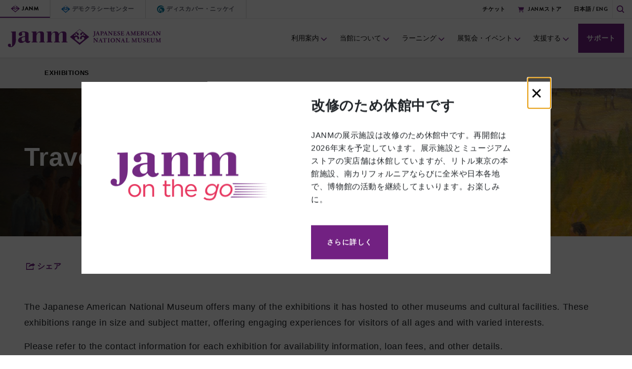

--- FILE ---
content_type: text/html; charset=UTF-8
request_url: https://www.janm.org/ja/exhibits/traveling
body_size: 46802
content:

<!DOCTYPE html>
<html lang="ja" dir="ltr">
  <head>
    <meta charset="utf-8" />
<meta name="description" content="The Japanese American National Museum offers many of the exhibitions it has hosted to other museums and cultural facilities. These exhibitions range in size and subject matter, offering engaging experiences for visitors of all ages and with varied interests.  Please refer to the contact information for each exhibition for availability information, loan fees, and other details." />
<link rel="canonical" href="https://www.janm.org/exhibits/traveling" />
<meta name="Generator" content="Drupal 10 (https://www.drupal.org)" />
<meta name="MobileOptimized" content="width" />
<meta name="HandheldFriendly" content="true" />
<meta name="viewport" content="width=device-width, initial-scale=1, shrink-to-fit=no" />
<meta http-equiv="x-ua-compatible" content="ie=edge" />
<link rel="icon" href="/themes/custom/bootstrap_ui/favicon.ico" type="image/vnd.microsoft.icon" />
<link rel="alternate" hreflang="und" href="https://www.janm.org/ja/exhibits/traveling" />
<script>window.a2a_config=window.a2a_config||{};a2a_config.callbacks=[];a2a_config.overlays=[];a2a_config.templates={};a2a_config.num_services = 4;
a2a_config.color_bg = "FFFFFF";
a2a_config.color_main = "D7E5ED";
a2a_config.color_border = "AECADB";
a2a_config.color_link_text = "333333";
a2a_config.color_link_text_hover = "333333";</script>

    <title>Traveling Exhibitions | Japanese American National Museum</title>
    <link rel="stylesheet" media="all" href="/sites/default/files/css/css_ljvlteaw6rA92oNqc5TQrKY8UNg8isw9gPulmmduOaE.css?delta=0&amp;language=ja&amp;theme=bootstrap_ui&amp;include=eJx1yVEKwjAQhOELxeRIZdJs24UkG3Y3Sm-viKBQfBl-vkEpLuhnwiciSuMecPFNpXvIIm6uGEuGKkvaRNtVuxT60clpr5JRb-Zn5b6HAcX-ug5LRedAjV-Js4-ZK9tBJRhB12PB4AXTZZU2KjmlPx7sNKeWMozCnelh6b2xSZmVnkGiXqQ" />
<link rel="stylesheet" media="all" href="/sites/default/files/css/css_tuxm6obHDlWUGbxLqkXyidBA-MEejlmAzz0QJHlLXs4.css?delta=1&amp;language=ja&amp;theme=bootstrap_ui&amp;include=eJx1yVEKwjAQhOELxeRIZdJs24UkG3Y3Sm-viKBQfBl-vkEpLuhnwiciSuMecPFNpXvIIm6uGEuGKkvaRNtVuxT60clpr5JRb-Zn5b6HAcX-ug5LRedAjV-Js4-ZK9tBJRhB12PB4AXTZZU2KjmlPx7sNKeWMozCnelh6b2xSZmVnkGiXqQ" />

    <script type="application/json" data-drupal-selector="drupal-settings-json">{"path":{"baseUrl":"\/","pathPrefix":"ja\/","currentPath":"node\/4514","currentPathIsAdmin":false,"isFront":false,"currentLanguage":"ja"},"pluralDelimiter":"\u0003","suppressDeprecationErrors":true,"gtag":{"tagId":"","consentMode":false,"otherIds":[],"events":[],"additionalConfigInfo":[]},"ajaxPageState":{"libraries":"[base64]","theme":"bootstrap_ui","theme_token":null},"ajaxTrustedUrl":{"\/ja\/search":true},"gtm":{"tagId":null,"settings":{"data_layer":"dataLayer","include_classes":false,"allowlist_classes":"","blocklist_classes":"","include_environment":false,"environment_id":"","environment_token":""},"tagIds":["GTM-NDXRS4T","GTM-WFB5NF5L"]},"search_api_autocomplete":{"search":{"auto_submit":true}},"field_group":{"html_element":{"mode":"default","context":"view","settings":{"classes":"default-margins__top-bot share-component","id":"","element":"div","show_label":false,"label_element":"h3","label_element_classes":"","attributes":"","effect":"none","speed":"fast"}}},"user":{"uid":0,"permissionsHash":"197a9712cd200652ac3d16363a787f16f89e5fd1cfc8f3b43560fb668390f0f7"}}</script>
<script src="/sites/default/files/js/js_sVw_vWou_RGm5kGmCJ-8FRxfah-JN2FqIa6EuzAYzp8.js?scope=header&amp;delta=0&amp;language=ja&amp;theme=bootstrap_ui&amp;include=eJx1iVEKgDAMxS403ZHKm5Y66ezYKujt9VMFfwJJkpl3b6i054h5dsN2EtS5hfR8opagQ_dT8yZBzESZHBLlxtdHrDjesYTOaNNCqJmwu01WqrJz_OkXrEQ9SA"></script>
<script src="/modules/contrib/google_tag/js/gtag.js?t67dmm"></script>
<script src="/modules/contrib/google_tag/js/gtm.js?t67dmm"></script>

    <link rel="stylesheet" href="https://use.typekit.net/ags7dus.css">
    <script type="text/javascript" src="https://cdn.jsdelivr.net/npm/lozad/dist/lozad.min.js"></script>
    <script src="https://cdnjs.cloudflare.com/ajax/libs/videojs-youtube/2.6.1/Youtube.min.js" integrity="sha512-mF+XuiEvJq707N/B9Fm/fI2wgMcWuFLsoztIp0UzEKgHCZgczbYpO2+Vq2TEi0LmE4crVj2r8AYru7X5QjVotw==" crossorigin="anonymous"></script>
    <script src="https://cdn.jsdelivr.net/npm/video.js@7.6.6/dist/video.js"></script>
    <script src="https://cdn.jsdelivr.net/npm/videojs-youtube@2.6.1/dist/Youtube.js"></script>
    <script src="https://cdn.jsdelivr.net/npm/videojs-playlist@4.3.1/dist/videojs-playlist.js"></script>
    <script src="https://cdn.jsdelivr.net/npm/videojs-playlist-ui@3.6.0/dist/videojs-playlist-ui.js"></script>
    <link rel="stylesheet" href="https://cdn.jsdelivr.net/npm/video.js@7.6.6/dist/video-js.css">
    <link rel="stylesheet" href="https://cdn.jsdelivr.net/npm/videojs-playlist-ui@3.6.0/dist/videojs-playlist-ui.css">
    <link rel="stylesheet" type="text/css" href="//cdn.jsdelivr.net/npm/slick-carousel@1.8.1/slick/slick.css" media="screen" />
  </head>
  <body class="institution--janm layout-no-sidebars page-node-4514 path-node page-node-type-landing-page ja-translation">
        <a href="#main-content" class="visually-hidden focusable skip-link">
      Skip to main content
    </a>
    <noscript><iframe src="https://www.googletagmanager.com/ns.html?id=GTM-NDXRS4T"
                  height="0" width="0" style="display:none;visibility:hidden"></iframe></noscript>
<noscript><iframe src="https://www.googletagmanager.com/ns.html?id=GTM-WFB5NF5L"
                  height="0" width="0" style="display:none;visibility:hidden"></iframe></noscript>

      <div class="dialog-off-canvas-main-canvas" data-off-canvas-main-canvas>
    

  <div class="popup__alert-overlay "></div>
<div id="popup-alert" class="popup__alert-wrapper ">
  <div class="popup__alert-content">
  
    <button type="button" class="popup__alert-close" aria-label="Close">
      <span aria-hidden="true">&times;</span>
    </button>
    
        

    <div class="popup__alert-lhs">
      
            <div class="field field--name-field-image field--type-entity-reference field--label-hidden field__item">
<img loading="lazy" src="/sites/default/files/styles/popup_image/public/2025-01/janm-on-the-go-logo-square.png?h=07701744&amp;itok=ITH2rkkM" width="460" height="423" alt="JANM on the Go logo" class="image-style-popup-image" />

</div>
      

    </div>

    <div class="popup__alert-rhs">
      
            <div class="field field--name-field-popup-title field--type-string field--label-hidden field__item">改修のため休館中です</div>
      

      <div class="popup__alert-rhs-body">
        
            <div class="clearfix text-formatted field field--name-body field--type-text-with-summary field--label-hidden field__item"><p><span>JANMの展示施設は改修のため休館中です。再開館は2026年末を予定しています。展示施設とミュージアムストアの実店舗は休館していますが、リトル東京の本館施設、南カリフォルニアならびに全米や日本各地で、博物館の活動を継続してまいります。お楽しみに。</span></p></div>
      

        
            <div class="field field--name-field-link field--type-link field--label-hidden field__item"><a href="/ja/special/janm-on-the-go">さらに詳しく</a></div>
      

      </div>
    </div>
  </div>

</div>


<div id="page-wrapper">
  <div id="page">
    <header id="header" class="header">
                        <nav aria-label="secondary"  class="navbar navbar-dark bg-secondary" id="navbar-top">
                        

<div class="top-menu">
  <div  class="row region region-secondary-menu top-menu__lhs">
          <div id="block-janmtodayshoursblock" class="block block-janm-hours block-janm-today-hours-block">
  
    
  
    <p>JANMの展示施設は改修のため休館中です。</p>


    
    

    <div class="janmallhoursblock-addr">
      <h2 class="label">住所</h2>
      <p>100 North Central Avenue</p>
      <p>Los Angeles, California 90012</p>
    </div>

  
</div>
<div id="block-bootstrap-ui-globalinstitutionsnav" class="block menu--global-institutions-nav">
  
    
      
              <ul class="clearfix nav">
                     <li class="nav-item">
                        <a href="/ja" class="janm nav-link nav-link-janm" title="全米日系人博物館（JANM）" data-drupal-link-system-path="&lt;front&gt;">JANM</a>
              </li>
                 <li class="nav-item">
                        <a href="/ja/taxonomy/term/71" class="ncpd nav-link nav-link-デモクラシーセンター" title="デモクラシーセンター" data-drupal-link-system-path="taxonomy/term/71">デモクラシーセンター</a>
              </li>
                 <li class="nav-item">
                        <a href="https://discovernikkei.org/" class="nikkei nav-link nav-link-ディスカバー・ニッケイ" title="ディスカバー・ニッケイ">ディスカバー・ニッケイ</a>
              </li>
        </ul>
  


  </div>
<div id="block-header" class="block block-system block-system-menu-blockheader top-menu__secondary">
      
              <ul id="block-header" class="clearfix nav__top">
                    <li class="nav__top-item">
                        <a href="/ja/tickets" class="nav__top-link " data-drupal-link-system-path="node/4211">チケット</a>
              </li>
                <li class="nav__top-item">
                                          <a href="https://janmstore.com/" class="nav__top-link  janm__store">JANMストア</a>
              </li>
        </ul>
  


  </div>

<div class="language-switcher-language-url block block-language block-language-blocklanguage-interface top-menu__lang-switch" id="block-languageswitcher">
      
  <ul class="links"><li hreflang="ja" data-drupal-link-system-path="node/4514" class="ja is-active" aria-current="page"><a href="/ja/exhibits/traveling" class="language-link is-active" lang="ja" hreflang="ja" data-drupal-link-system-path="node/4514" aria-current="page">日本語</a></li><li hreflang="en" data-drupal-link-system-path="node/4514" class="en"><a href="/exhibits/traveling" class="language-link" hreflang="en" data-drupal-link-system-path="node/4514">ENG</a></li></ul>
  </div>


      </div>

  <div class="top-menu__mobile-search">
    <svg xmlns="http://www.w3.org/2000/svg" width="15.38" height="15.38" viewBox="0 0 15.38 15.38" role="img" aria-hidden="true" aria-labelledby="modal-search-icon"><title id="modal-search-icon">Search</title><defs><style>.a{fill:#722182;}</style></defs><path class="a" d="M1.922,6.729A4.76,4.76,0,0,1,6.729,1.922a4.76,4.76,0,0,1,4.806,4.806,4.76,4.76,0,0,1-4.806,4.806A4.76,4.76,0,0,1,1.922,6.729Zm11.823,8.363a.952.952,0,0,0,1.346-1.346l-2.98-2.98a6.581,6.581,0,0,0,1.346-4.037A6.687,6.687,0,0,0,6.729,0,6.687,6.687,0,0,0,0,6.729a6.687,6.687,0,0,0,6.729,6.729,6.581,6.581,0,0,0,4.037-1.346Z"/></svg>
    <div class="views-exposed-form block block-views block-views-exposed-filter-blocksearch-page-search block-search" data-drupal-selector="views-exposed-form-search-page-search" id="block-exposedformsearchpage-search">
      
<form action="/ja/search" method="get" id="views-exposed-form-search-page-search" accept-charset="UTF-8">
  <div class="d-flex flex-wrap">
  





  <div class="js-form-item js-form-type-search-api-autocomplete form-type-search-api-autocomplete js-form-item-keywords form-item-keywords mb-3">
          <label for="edit-keywords">Search</label>
                    <input placeholder="Enter keywords" data-drupal-selector="edit-keywords" data-search-api-autocomplete-search="search" class="form-autocomplete form-control" data-autocomplete-path="/ja/search_api_autocomplete/search?display=page_search&amp;&amp;filter=keywords" type="text" id="edit-keywords" name="keywords" value="" size="30" maxlength="128" />

                      </div>
<div data-drupal-selector="edit-actions" class="form-actions js-form-wrapper form-group" id="edit-actions"><button data-drupal-selector="edit-submit-search" type="submit" id="edit-submit-search" value="Search" class="button js-form-submit form-submit btn btn-">Search</button>
</div>

</div>

</form>

  </div>

  </div>

  <a class="top-menu__search" class="btn btn-primary" data-toggle="modal" data-target=".bd-modal-lg" tabindex="0" role="button"><svg xmlns="http://www.w3.org/2000/svg" width="15.38" height="15.38" viewBox="0 0 15.38 15.38" role="img" aria-labelledby="seach-icon-title-main"><title id="seach-icon-title-main">Search</title><defs><style>.header-search-icon{fill:#722182}</style></defs><path class="header-search-icon" d="M1.922,6.729A4.76,4.76,0,0,1,6.729,1.922a4.76,4.76,0,0,1,4.806,4.806,4.76,4.76,0,0,1-4.806,4.806A4.76,4.76,0,0,1,1.922,6.729Zm11.823,8.363a.952.952,0,0,0,1.346-1.346l-2.98-2.98a6.581,6.581,0,0,0,1.346-4.037A6.687,6.687,0,0,0,6.729,0,6.687,6.687,0,0,0,0,6.729a6.687,6.687,0,0,0,6.729,6.729,6.581,6.581,0,0,0,4.037-1.346Z"/></svg></a>
</div>

              
                                  </nav>
        
        
        <div  class="navbar navbar-dark bg-primary navbar-expand-lg" id="navbar-main">
                        <div id="block-bootstrap-ui-branding" class="clearfix block block-system block-system-branding-block">
  
    
                <a href="/ja" rel="home">
        <img src="/themes/custom/bootstrap_ui/logo.svg" alt="Visit the Japanese American National Museum home page" />
      </a>
        
  </div>


                                        <button class="navbar-toggler navbar-toggler-right" type="button" data-toggle="collapse" data-target="#CollapsingNavbar" aria-controls="CollapsingNavbar" aria-expanded="false" aria-label="Toggle navigation"><span class="navbar-toggler-icon"></span></button>

              <button class="mobile-hamburger" tabindex="0" aria-label="mobile main menu">
                <span></span>
                <span></span>
                <span></span>
                <span></span>
                <span></span>
                <span></span>
              </button>
              <div class="main-menu-items-wrap">
                <div class="main-menu collapse navbar-collapse" id="CollapsingNavbar" 
                     role="dialog" 
                     aria-modal="false" 
                     aria-label="Main navigation menu"
                     aria-hidden="true">
                                    <button type="button" class="main-menu__keyboard-close-btn sr-only-focusable" 
                          aria-label="Close mobile menu" 
                          tabindex="0"
                          data-dismiss="modal"
                          data-target="#CollapsingNavbar">
                    <span class="sr-only">Close mobile menu</span>
                    <span aria-hidden="true">&times;</span>
                  </button>
                  
                                      <div  id="block-bootstrap-ui-main-menu" class="block block-menu navigation menu--main">
        <div class="menu--main__top"></div>
    

              <nav aria-label="primary">
      <ul class="clearfix nav navbar-nav">
                    <li  class="nav-item menu-item--expanded dropdown">
                                          <div class="nav-item__has-children">
            <a href="/index.php/ja/visit" class="nav-link dropdown-toggle" data-drupal-link-system-path="node/3911">利用案内</a>
            <button 
              class="toggle-button" 
              aria-expanded="false" 
              aria-controls="利用案内-child-menu"
              aria-label="Toggle menu items for 利用案内"
            >
              <svg 
                width="20"
                height="20" 
                viewBox="0 0 20 20" 
                fill="none" 
                xmlns="http://www.w3.org/2000/svg" 
                role="img" 
                aria-labelledby="down-arrow-利用案内"
                aria-hidden="true"
              >
                <title id="down-arrow-利用案内">Toggle menu items</title>
                <g id="arrow-down-s-line">
                  <path id="Vector" d="M10 12.9289L14.9289 8L16 9.07107L10 15.0711L4 9.07107L5.07107 8L10 12.9289Z" fill="#722182" stroke-width="3"/>
                </g>
              </svg>
            </button>
            <div id="利用案内-child-menu">
                            <div>
      <ul class="dropdown-menu">
                    <li  class="dropdown-item">
                                          <a href="/index.php/ja/visit" data-drupal-link-system-path="node/3911">来館情報</a>
              </li>
                <li  class="dropdown-item">
                                          <a href="/index.php/ja/visit/renovation-information" data-drupal-link-system-path="node/5834">改修工事について</a>
              </li>
                <li  class="dropdown-item">
                                          <a href="/index.php/ja/visit/groups" data-drupal-link-system-path="node/3912">団体での来館について</a>
              </li>
                <li  class="dropdown-item">
                                          <a href="/index.php/ja/hnrc" data-drupal-link-system-path="node/3922">ヒラサキ・ナショナル・リソース・センター</a>
              </li>
                <li  class="dropdown-item">
                                          <a href="/index.php/ja/store" data-drupal-link-system-path="node/5838">JANMストア</a>
              </li>
                <li  class="dropdown-item">
                                          <a href="/index.php/ja/rentals" data-drupal-link-system-path="node/4075">施設貸出</a>
              </li>
          
                                <a href="/index.php/ja/give" class="main-menu__donate purple-btn" target="_blank">サポート</a>
    </ul>
          </div>
      
            </div>
          </div>
                        </li>
                <li  class="nav-item menu-item--expanded dropdown">
                                          <div class="nav-item__has-children">
            <a href="/index.php/ja/explore" class="nav-link dropdown-toggle" data-drupal-link-system-path="node/5860">当館について</a>
            <button 
              class="toggle-button" 
              aria-expanded="false" 
              aria-controls="当館について-child-menu"
              aria-label="Toggle menu items for 当館について"
            >
              <svg 
                width="20"
                height="20" 
                viewBox="0 0 20 20" 
                fill="none" 
                xmlns="http://www.w3.org/2000/svg" 
                role="img" 
                aria-labelledby="down-arrow-当館について"
                aria-hidden="true"
              >
                <title id="down-arrow-当館について">Toggle menu items</title>
                <g id="arrow-down-s-line">
                  <path id="Vector" d="M10 12.9289L14.9289 8L16 9.07107L10 15.0711L4 9.07107L5.07107 8L10 12.9289Z" fill="#722182" stroke-width="3"/>
                </g>
              </svg>
            </button>
            <div id="当館について-child-menu">
                            <div>
      <ul class="dropdown-menu">
                    <li  class="dropdown-item">
                                          <a href="/index.php/ja/collections" data-drupal-link-system-path="node/3924">コレクション</a>
              </li>
                <li  class="dropdown-item">
                                          <a href="/index.php/ja/home" data-drupal-link-system-path="node/5431">デモクラシー・センター</a>
              </li>
                <li  class="dropdown-item">
                                          <a href="/index.php/ja/mediaarts" data-drupal-link-system-path="node/3926">ワタセ・メディアアーツ・センター</a>
              </li>
                <li  class="dropdown-item">
                                          <a href="https://www.discovernikkei.org/">ディスカバー・ニッケイ</a>
              </li>
                <li  class="dropdown-item">
                                          <a href="/index.php/ja/exhibits/online" data-drupal-link-system-path="node/4987">オンライン展覧会</a>
              </li>
                <li  class="dropdown-item">
                                          <a href="/index.php/ja/about" data-drupal-link-system-path="node/3923">全米日系人博物館の概要</a>
              </li>
                <li  class="dropdown-item">
                                          <a href="https://blog.janm.org/">JANMブログ</a>
              </li>
                <li  class="dropdown-item">
                                          <a href="/index.php/ja/podcasts/japanese-america" data-drupal-link-system-path="node/5536">ジャパニーズ・アメリカ・ポッドキャスト</a>
              </li>
                <li  class="dropdown-item">
                                          <a href="/index.php/ja/visit/history-unpacked" title="History Unpacked DEIA Training" data-drupal-link-system-path="node/5577">ヒストリー・アンパックド（DEIA研修）</a>
              </li>
          
                                <a href="/index.php/ja/give" class="main-menu__donate purple-btn" target="_blank">サポート</a>
    </ul>
          </div>
      
            </div>
          </div>
                        </li>
                <li  class="nav-item menu-item--expanded dropdown">
                                          <div class="nav-item__has-children">
            <a href="/index.php/ja/education" class="nav-link dropdown-toggle" data-drupal-link-system-path="node/3885">ラーニング</a>
            <button 
              class="toggle-button" 
              aria-expanded="false" 
              aria-controls="ラーニング-child-menu"
              aria-label="Toggle menu items for ラーニング"
            >
              <svg 
                width="20"
                height="20" 
                viewBox="0 0 20 20" 
                fill="none" 
                xmlns="http://www.w3.org/2000/svg" 
                role="img" 
                aria-labelledby="down-arrow-ラーニング"
                aria-hidden="true"
              >
                <title id="down-arrow-ラーニング">Toggle menu items</title>
                <g id="arrow-down-s-line">
                  <path id="Vector" d="M10 12.9289L14.9289 8L16 9.07107L10 15.0711L4 9.07107L5.07107 8L10 12.9289Z" fill="#722182" stroke-width="3"/>
                </g>
              </svg>
            </button>
            <div id="ラーニング-child-menu">
                            <div>
      <ul class="dropdown-menu">
                    <li  class="dropdown-item">
                                          <a href="/index.php/ja/visit/schools" data-drupal-link-system-path="node/3898">スクールプログラム</a>
              </li>
                <li  class="dropdown-item">
                                          <a href="/index.php/ja/visit/virtual" data-drupal-link-system-path="node/4348">バーチャル訪問</a>
              </li>
                <li  class="dropdown-item">
                                          <a href="/index.php/ja/education/resources" data-drupal-link-system-path="node/4006">学習教材</a>
              </li>
                <li  class="dropdown-item">
                                          <a href="/index.php/ja/education/workshops" data-drupal-link-system-path="node/4762">教員向けワークショップ</a>
              </li>
          
                                <a href="/index.php/ja/give" class="main-menu__donate purple-btn" target="_blank">サポート</a>
    </ul>
          </div>
      
            </div>
          </div>
                        </li>
                <li  class="nav-item menu-item--expanded dropdown">
                                          <div class="nav-item__has-children">
            <a href="/index.php/ja/whats-on" class="nav-link dropdown-toggle" data-drupal-link-system-path="node/5859">展覧会・イベント</a>
            <button 
              class="toggle-button" 
              aria-expanded="false" 
              aria-controls="展覧会・イベント-child-menu"
              aria-label="Toggle menu items for 展覧会・イベント"
            >
              <svg 
                width="20"
                height="20" 
                viewBox="0 0 20 20" 
                fill="none" 
                xmlns="http://www.w3.org/2000/svg" 
                role="img" 
                aria-labelledby="down-arrow-展覧会・イベント"
                aria-hidden="true"
              >
                <title id="down-arrow-展覧会・イベント">Toggle menu items</title>
                <g id="arrow-down-s-line">
                  <path id="Vector" d="M10 12.9289L14.9289 8L16 9.07107L10 15.0711L4 9.07107L5.07107 8L10 12.9289Z" fill="#722182" stroke-width="3"/>
                </g>
              </svg>
            </button>
            <div id="展覧会・イベント-child-menu">
                            <div>
      <ul class="dropdown-menu">
                    <li  class="dropdown-item">
                                          <a href="/index.php/ja/special/janm-on-the-go" data-drupal-link-system-path="node/5705">JANMオン・ザ・ゴー</a>
              </li>
                <li  class="dropdown-item">
                                          <a href="/index.php/ja/exhibitions" data-drupal-link-system-path="node/3934">展覧会</a>
              </li>
                <li  class="dropdown-item">
                                          <a href="/index.php/ja/events" data-drupal-link-system-path="node/3882">イベント</a>
              </li>
                <li  class="dropdown-item">
                                          <a href="/index.php/ja/membership#events" data-drupal-link-system-path="node/3929">会員限定イベント</a>
              </li>
                <li  class="dropdown-item">
                                          <a href="/index.php/democracy/democracy-center-events">デモクラシーセンター・イベント</a>
              </li>
                <li  class="dropdown-item">
                                          <a href="/index.php/ja/events/now-streaming" data-drupal-link-system-path="node/3978">JANMの動画配信</a>
              </li>
          
                                <a href="/index.php/ja/give" class="main-menu__donate purple-btn" target="_blank">サポート</a>
    </ul>
          </div>
      
            </div>
          </div>
                        </li>
                <li  class="nav-item menu-item--expanded dropdown">
                                          <div class="nav-item__has-children">
            <a href="/index.php/ja/join-give" title="Join &amp; Give" class="nav-link dropdown-toggle" data-drupal-link-system-path="node/4079">支援する</a>
            <button 
              class="toggle-button" 
              aria-expanded="false" 
              aria-controls="支援する-child-menu"
              aria-label="Toggle menu items for 支援する"
            >
              <svg 
                width="20"
                height="20" 
                viewBox="0 0 20 20" 
                fill="none" 
                xmlns="http://www.w3.org/2000/svg" 
                role="img" 
                aria-labelledby="down-arrow-支援する"
                aria-hidden="true"
              >
                <title id="down-arrow-支援する">Toggle menu items</title>
                <g id="arrow-down-s-line">
                  <path id="Vector" d="M10 12.9289L14.9289 8L16 9.07107L10 15.0711L4 9.07107L5.07107 8L10 12.9289Z" fill="#722182" stroke-width="3"/>
                </g>
              </svg>
            </button>
            <div id="支援する-child-menu">
                            <div>
      <ul class="dropdown-menu">
                    <li  class="dropdown-item">
                                          <a href="/index.php/ja/give" data-drupal-link-system-path="node/4161">寄附</a>
              </li>
                <li  class="dropdown-item">
                                          <a href="/index.php/ja/membership" data-drupal-link-system-path="node/3929">メンバーシップ</a>
              </li>
                <li  class="dropdown-item">
                                          <a href="/index.php/ja/give/opportunities" data-drupal-link-system-path="node/4284">その他のサポート方法</a>
              </li>
                <li  class="dropdown-item">
                                          <a href="/index.php/ja/give/our-promise" data-drupal-link-system-path="node/5311">資金調達キャンペーン</a>
              </li>
                <li  class="dropdown-item">
                                          <a href="/index.php/ja/volunteer" data-drupal-link-system-path="node/4008">ボランティア</a>
              </li>
                <li  class="dropdown-item">
                                          <a href="/index.php/ja/events/special" data-drupal-link-system-path="node/4134">年次ファンドレイジング・イベント</a>
              </li>
          
                                <a href="/index.php/ja/give" class="main-menu__donate purple-btn" target="_blank">サポート</a>
    </ul>
          </div>
      
            </div>
          </div>
                        </li>
          
                                <a href="/index.php/ja/give" class="main-menu__donate purple-btn" target="_blank">サポート</a>
    </ul>
          </nav>
      

  </div>

                  
                                  </div>
              </div>
                                          </div>
          </header>
          <div class="highlighted">
        <aside class="container section clearfix" role="complementary">
            <div data-drupal-messages-fallback class="hidden"></div>


        </aside>
      </div>
            <div id="main-wrapper" class="layout-main-wrapper clearfix">
              <div id="main" class="main-content__wrapper container-fluid">
          
          <div class="main-child">
                            <main class="main-content col" id="main-content" role="main">
                <section class="main-section row p-0 m-0">
                                      <div id="block-bootstrap-ui-content" class="block block-system block-system-main-block">
  
    
      



  <article data-history-node-id="4514" class="node node--type-landing-page node--view-mode-full clearfix page__traveling-exhibitions">
      <div class="subnav__wrapper">
      <div class="field--name-field-sub-nav-menuxx">
        <div class="field--name-field-sub-nav-link">
          
<div class="field field--name-field-sub-nav-menu field--type-entity-reference-revisions field--label-above">
  <div class="micrositemenu__arrow left hidden"><i></i></div>
        <div class="paragraph paragraph--type--sub-navigation paragraph--view-mode--default">
          
<div class="field field--name-field-sub-nav-link field--type-link field--label-above">
      <a href="/ja/exhibitions">Exhibitions</a>
  </div>

      </div>

  </div>
<!-- <div class="micrositemenu__arrow right"><i></i></div> -->

        </div>
      </div>
      <div class="sub-nav__ellipses"><i>...</i></div>
    </div>
  
      <div class="hompage-feature__hero-content landing-page__hero-content sm" style="background-image: url(/sites/default/files/styles/large_image/public/2020-07/UrbanInsightHeaderImage_ContestedHistories_updated-02.png?h=b924809d&amp;itok=yj3HTFTU)">
      <div class="callout-banner__overlay"></div>
      <img
        class="hompage-feature__hero-img lozad"
        data-src="/sites/default/files/styles/small_image/public/2020-07/UrbanInsightHeaderImage_ContestedHistories_updated-02.png?h=b924809d&amp;itok=30ReB_PW"
        alt="Contested Histories: Art and Artifacts from the Allen Hendershott Eaton Collection"
      />

      <div class="homepage-feature__hero-info">
        <div class="homepage-feature__hero-info-contentxx">
          <h1 class="homepage-feature__hero-title">Traveling Exhibitions</h1>
        </div>
      </div>
    </div>
  
      


<div  class="default-margins__top-bot share-component">
      


<span class="a2a_kit a2a_kit_size_32 addtoany_list" data-a2a-url="https://www.janm.org/ja/exhibits/traveling" data-a2a-title="Traveling Exhibitions"><a class="a2a_dd addtoany_share" href="https://www.addtoany.com/share#url=https%3A%2F%2Fwww.janm.org%2Fja%2Fexhibits%2Ftraveling&amp;title=Traveling%20Exhibitions"><svg xmlns="http://www.w3.org/2000/svg" width="18.858" height="13.497" viewBox="0 0 18.858 13.497" role="img" aria-labelledby=social-media-share-btn><defs><style>.a{fill-rule:evenodd;}</style></defs><title id="social-media-share-btn">Social Media Share Button</title><g transform="translate(20 -35)"><path class="a" d="M82.333,38.721,77.307,35v1.892c-4.619,0-7.88,2.207-9.307,7.379a12.446,12.446,0,0,1,9.307-3.658v1.829Z" transform="translate(-83.475)"/><path class="b" d="M-5.746,48.208a.782.782,0,0,1,.82-.757.729.729,0,0,1,.757.757v3.28a.747.747,0,0,1-.82.757H-19.18a.762.762,0,0,1-.82-.82V39.82a.8.8,0,0,1,.82-.82h7.127a.835.835,0,0,1,.82.82.782.782,0,0,1-.82.757h-6.37V50.668H-5.746Z" transform="translate(0 -3.748)"/></g></svg><span class="share-text">シェア</span></a></span>

  </div>

            <div class="clearfix text-formatted field field--name-body field--type-text-with-summary field--label-hidden field__item"><p>The Japanese American National Museum offers many of the exhibitions it has hosted to other museums and cultural facilities. These exhibitions range in size and subject matter, offering engaging experiences for visitors of all ages and with varied interests.&nbsp;</p>

<p>Please refer to the contact information for each exhibition for availability information, loan fees, and other details.</p></div>
      
  
  <div class="paragraph paragraph--type--list paragraph--view-mode--default default-margins__top-bot">
          <div class="list-para listing-2">

                  <div class="top-img-desc__top" style="border-color: ">
            <h2>Currently Available for Booking</h2>
          </div>
        
        <div class="list-para__rows">
          
            
            
                              <div class="list-para__rows-row-listing2">
                  <div class="available-tours__item visible">

                    <div class="available-tours__top">
                                              <div class="available-tours__top-info">
                                                      <p class="available-tours__top-title" role="heading" aria-level="3">hapa.me</p>
                            <p class="available-tours__top-subtitle">15 years of the hapa project</p>
                                                  </div>
                      
                      <div class="available-tours__top-link">
                                                                                                          <a href="/ja/exhibits/hapa-me" class="purple-btn m-0" title="LEARN MORE" aria-label="LEARN MORE">LEARN MORE<span class="visuallyhidden">LEARN MORE</span></a>
                                                                        </div>

                      <svg  tabindex="0" role="button" aria-label="hapa.me" aria-controls="panel-0" aria-expanded="false"  class="available-tours__top-icon" xmlns="http://www.w3.org/2000/svg" width="11.474" height="18.705" viewBox="0 0 11.474 18.705"><defs><style>.arrow{fill:none;stroke:#722182;stroke-width:3px;}</style></defs><g transform="translate(9.353 17.645) rotate(180)"><path class="arrow" d="M0,0,8.292,8.292,0,16.584" transform="translate(8.292 16.584) rotate(180)"/></g></svg>
                    </div>


                    <div class="available-tours__bot" id="panel-0">
                      <div class="available-tours__bot-inner">
                                                  
            <div class="clearfix text-formatted field field--name-field-body field--type-text-long field--label-hidden field__item"><p><img alt="hapa girl same person 15 years apart" data-entity-type="file" data-entity-uuid="340a95c0-c603-4921-81a5-e332463fca76" height="451" src="/sites/default/files/inline-images/janm-exhibit-hapa-me-girls.png" width="856" class="align-left" loading="lazy">Artist Kip Fulbeck created The Hapa Project in 2001, traveling the country to photograph over 1,200 volunteers who identified as Hapa. The Hapa Project’s goal was to promote awareness and recognition of the millions of Hapas in the United States; to give voice to multiracial people and other previously ignored ethnic groups; to dispel myths around exoticism, hybrid superiority, and racial homogeneity; and to foster positive identity formation in multiracial children. In 2006, Fulbeck published the first book and premiered&nbsp;<em><a href="http://www.janm.org/exhibits/kipfulbeck" target="_blank">kip fulbeck: part asian, 100% hapa</a></em>, the first museum exhibition to explicitly explore Hapa identity. The exhibition broke new ground in exploring identity through photographic portraits of mixed-race subjects, paired with the participants’ handwritten responses to the typically posed question, “What are you?”</p>

<p><meta charset="UTF-8"></p>

<p>15 years later, Fulbeck addressed the growth of America’s mixed-race population with awareness of mixed-race issues dramatically increasing alongside in his highly anticipated follow-up project,&nbsp;<a href="http://hapa.me/" target="_blank"><em>hapa.me</em></a>. The original photographs and statements from the 2006 exhibition are paired with contemporary portraits of the same individuals and newly written statements, showing not only their physical changes over 15 years, but also their changes in perspective and outlook on the world. In addition,&nbsp;<em>hapa.me</em>&nbsp;included portraits of hundreds of first-time participants and an interactive section where viewers were able to join the community by having their portrait taken and writing their own personal statement. A 200-page color catalog was published in conjunction with the exhibition, featuring essays by Hapa luminaries Velina Hasu Houston, Cindy Nakashima, Keao NeSmith, and Paul Spickard.</p>

<p><meta charset="UTF-8"></p>

<p><strong><em>hapa.me – 15 years of the hapa project</em></strong>&nbsp;was on display at the Japanese American National Museum April 7 <em>–</em>&nbsp;October 28, 2018.</p>

<p>Visit&nbsp;<strong><a href="/exhibits/hapa-me">janm.org/h</a></strong><a href="/exhibits/hapa-me"><strong>apa-me</strong></a>&nbsp;for more information about the exhibition and travel schedule.</p>

<p><a class="purple-btn" href="https://www.janm.org/exhibits/janm-exhibits-hapa.me-travel-fact-sheet.pdf" target="_blank">Download Travel Fact Sheet</a>&nbsp; &nbsp; <a class="purple-btn" href="https://www.janm.org/exhibits/janm-exhibits-hapa.me-Interactivity.pdf"><em>hapa.me</em> Interactivity</a></p>
</div>
      

                                              </div>
                    </div>
                  </div>
                </div>
              
            
          
            
            
                              <div class="list-para__rows-row-listing2">
                  <div class="available-tours__item visible">

                    <div class="available-tours__top">
                                              <div class="available-tours__top-info">
                                                      <p class="available-tours__top-title" role="heading" aria-level="3">Contested Histories</p>
                            <p class="available-tours__top-subtitle">Art and Artifacts from the Allen Hendershott Eaton Collection</p>
                                                  </div>
                      
                      <div class="available-tours__top-link">
                                                                                                          <a href="/ja/exhibits/contested-histories" class="purple-btn m-0" title="Learn More" aria-label="Learn More">Learn More<span class="visuallyhidden">Learn More</span></a>
                                                                        </div>

                      <svg  tabindex="0" role="button" aria-label="Contested Histories" aria-controls="panel-1" aria-expanded="false"  class="available-tours__top-icon" xmlns="http://www.w3.org/2000/svg" width="11.474" height="18.705" viewBox="0 0 11.474 18.705"><defs><style>.arrow{fill:none;stroke:#722182;stroke-width:3px;}</style></defs><g transform="translate(9.353 17.645) rotate(180)"><path class="arrow" d="M0,0,8.292,8.292,0,16.584" transform="translate(8.292 16.584) rotate(180)"/></g></svg>
                    </div>


                    <div class="available-tours__bot" id="panel-1">
                      <div class="available-tours__bot-inner">
                                                  
            <div class="clearfix text-formatted field field--name-field-body field--type-text-long field--label-hidden field__item"><p><img alt="Chair constructed by Yorozu Homma at Heart Mountain, WY" data-entity-type="file" data-entity-uuid="dc94a964-e277-4c5d-8ac2-5df81e1a1296" src="/sites/default/files/inline-images/janm-contested-histories-yorozu-homma-chair-2015.100.57.jpg" width="500" class="align-left" height="2340" loading="lazy">While conducting research for a book about art and craft objects created by Japanese Americans during World War II, author Allen Hendershott Eaton amassed a significant collection of such camp artifacts. More than 60 years later, in 2015, a controversial attempt by a private party to auction the artifacts was averted by Japanese American community leaders and activists. Ultimately, the Eaton Collection was transferred to the Japanese American National Museum for safekeeping and conservation.</p>

<p>The museum is now actively seeking input from the community about the items in the collection through a traveling pop-up display and accompanying workshops. The display includes physical or digital representation of every item in the collection—more than 400 individual photographs, sculptures, paintings and watercolors, jewelry items, vases, beads, nameplates, and other items handmade by Japanese Americans while enduring incarceration in the WWII camps.&nbsp;<em>Contested Histories</em>&nbsp;is intended to help gather information about each individual object so that the museum’s efforts to preserve and catalog the collection can be as complete as possible. Camp survivors and their family members and friends are encouraged to share with JANM information they know or remember about the objects, including who is depicted in the many photographs.</p>

<p><strong><em>Contested Histories: Art and Artifacts from the Allen Hendershott Eaton Collection</em></strong>&nbsp;was on display at the Japanese American National Museum January 7 – April 8, 2018. JANM is currently looking for locations in the central valley of California, San Diego county, and parts of Arizona.</p>

<p>Visit <strong><a href="/exhibits/contested-histories" target="_blank">janm.org/contested-histories</a></strong>&nbsp;for more information about the Eaton Collection, the pop-up display, and travel schedule.</p>

<p><a class="purple-btn" href="/sites/default/files/2021-02/janm-contested-histories-travel-fact-sheet.pdf" target="_blank">Download Travel Fact Sheet</a></p></div>
      

                                              </div>
                    </div>
                  </div>
                </div>
              
            
          
            
            
                              <div class="list-para__rows-row-listing2">
                  <div class="available-tours__item visible">

                    <div class="available-tours__top">
                                              <div class="available-tours__top-info">
                                                      <p class="available-tours__top-title" role="heading" aria-level="3">Before They Were Heroes</p>
                            <p class="available-tours__top-subtitle">Sus Ito’s World War II Images</p>
                                                  </div>
                      
                      <div class="available-tours__top-link">
                                                                                                          <a href="/ja/exhibits/sus-ito" class="purple-btn m-0" title="Learn More" aria-label="Learn More">Learn More<span class="visuallyhidden">Learn More</span></a>
                                                                        </div>

                      <svg  tabindex="0" role="button" aria-label="Before They Were Heroes" aria-controls="panel-2" aria-expanded="false"  class="available-tours__top-icon" xmlns="http://www.w3.org/2000/svg" width="11.474" height="18.705" viewBox="0 0 11.474 18.705"><defs><style>.arrow{fill:none;stroke:#722182;stroke-width:3px;}</style></defs><g transform="translate(9.353 17.645) rotate(180)"><path class="arrow" d="M0,0,8.292,8.292,0,16.584" transform="translate(8.292 16.584) rotate(180)"/></g></svg>
                    </div>


                    <div class="available-tours__bot" id="panel-2">
                      <div class="available-tours__bot-inner">
                                                  
            <div class="clearfix text-formatted field field--name-field-body field--type-text-long field--label-hidden field__item"><p><img alt="Before They Were Heroes" data-entity-type="file" data-entity-uuid="1854e106-b0f2-4b07-b48a-6c15229f7e5f" src="/sites/default/files/inline-images/janm-before-they-were-heroes-37_08.jpg" width="500" class="align-left" height="1800" loading="lazy"></p>

<p>Susumu “Sus” Ito’s World War II photographs document his tour of duty through Europe as a member of the celebrated all-Japanese American 442nd Regimental Combat Team’s 522nd Field Artillery Battalion.</p>

<p>While Ito participated in such dramatic events as the rescue of the Lost Battalion and the liberation of a subcamp of Dachau, these rare and breathtaking images, taken with a prohibited camera, capture the humble daily lives of young Japanese American soldiers serving in a segregated unit. Theu are seen posing next to their jeeps, walking in the snow, swimming in a river, playing chess, and even visiting tourist destinations while on leave.</p>

<p>Ito went to great lengths to preserve the negatives, carrying his photos nearly 5,000 miles across Europe and having his film developed at villages along the way. Unseen for decades, these images provide a fresh look into the soldiers’ lives typically not found in history books.</p>

<p><strong><em>Before They Were Heroes: Sus Ito’s World War II Images</em></strong>&nbsp;is the first in JANM’s Sharing Our Stories series of exhibitions drawn from the museum’s extensive permanent collection.&nbsp;</p>

<p>This exhibition was first displayed at the Japanese American National Museum from July 14 – September 6, 2015, and is available for 12-week booking periods.</p>

<p>Visit <strong><a href="/exhibits/sus-ito">janm.org/sus-ito</a></strong> for more information, including photographs and a video.</p>

<p><a class="purple-btn" href="/sites/default/files/2021-03/janm-before-they-were-heroes-travel-fact-sheet.pdf" target="_blank">Download Travel&nbsp;Fact Sheet</a></p></div>
      

                                              </div>
                    </div>
                  </div>
                </div>
              
            
          
            
            
                              <div class="list-para__rows-row-listing2">
                  <div class="available-tours__item visible">

                    <div class="available-tours__top">
                                              <div class="available-tours__top-info">
                                                      <p class="available-tours__top-title" role="heading" aria-level="3">Perseverance</p>
                            <p class="available-tours__top-subtitle">Japanese Tattoo Tradition in a Modern World</p>
                                                  </div>
                      
                      <div class="available-tours__top-link">
                                                                                                          <a href="/ja/exhibits/perseverance" class="purple-btn m-0" title="Learn More" aria-label="Learn More">Learn More<span class="visuallyhidden">Learn More</span></a>
                                                                        </div>

                      <svg  tabindex="0" role="button" aria-label="Perseverance" aria-controls="panel-3" aria-expanded="false"  class="available-tours__top-icon" xmlns="http://www.w3.org/2000/svg" width="11.474" height="18.705" viewBox="0 0 11.474 18.705"><defs><style>.arrow{fill:none;stroke:#722182;stroke-width:3px;}</style></defs><g transform="translate(9.353 17.645) rotate(180)"><path class="arrow" d="M0,0,8.292,8.292,0,16.584" transform="translate(8.292 16.584) rotate(180)"/></g></svg>
                    </div>


                    <div class="available-tours__bot" id="panel-3">
                      <div class="available-tours__bot-inner">
                                                  
            <div class="clearfix text-formatted field field--name-field-body field--type-text-long field--label-hidden field__item"><p><em><img alt="Perseverance" data-entity-type="file" data-entity-uuid="ffcbc8b0-a2c7-4803-ba24-6ed6446b9807" src="/sites/default/files/inline-images/janm-perseverance-title-with-image.jpg" width="500" class="align-left" height="645" loading="lazy"><strong>Perseverance: Japanese Tattoo Tradition in a Modern World</strong></em>&nbsp;is a groundbreaking photographic exhibition that explores the master craftsmanship of traditional Japanese tattoos and their enduring influence on modern tattoo practices.</p>

<p>Even as Japanese-style tattooing has moved into the mainstream, it remains an enigmatic and misunderstood art form. Much of Japanese society denounces it as a criminal practice, associating it more with some of its yakuza clientele than with its respected artists. Western practitioners and aficionados, on the other hand, often lack knowledge of the practice’s long history, reducing it to an exotic form of decoration.</p>

<p><em>Perseverance</em>&nbsp;aims to shift the conversation around Japanese tattoo practice by examining it as a serious art form, placing it in a rich artistic lineage that includes&nbsp;<em>ukiyo-e</em>&nbsp;and other traditional Japanese printing techniques. The exhibition also looks at the vibrancy of current Japanese-style tattoo work, which includes hybrid styles developed by practitioners in Japan, Europe, and the United States.</p>

<p>Designed by artist&nbsp;<strong>Kip Fulbeck</strong>&nbsp;and curated by master tattoo artist and author&nbsp;<strong>Takahiro Kitamura</strong>,&nbsp;<em>Perseverance</em>&nbsp;is the first exhibition of its kind and features stunning color photographs by Fulbeck of the work of seven internationally acclaimed tattoo artists:&nbsp;<strong>Horishiki (Chris Brand)</strong>,&nbsp;<strong>Horitaka</strong>,&nbsp;<strong>Horitomo</strong>,&nbsp;<strong>Junii</strong>,&nbsp;<strong>Miyazo</strong>,&nbsp;<strong>Shige</strong>, and&nbsp;<strong>Yokohama Horiken</strong>, along with additional images of works by other artists. These works represent the diverse spectrum of Japanese-style tattooing today.</p>

<p>This exhibition was first displayed at the Japanese American National Museum from March 8 – September 14, 2014, and is available for 12-week booking periods.</p>

<p>Visit <strong><a href="/exhibits/perseverance">janm.org/perseverance</a></strong> for more information, including artist bios, videos, and subsequent venues.</p>

<p><a class="purple-btn" href="/sites/default/files/2021-03/janm-perseverance-travel-fact-sheet.pdf" target="_blank">Download Travel&nbsp;Fact Sheet</a></p></div>
      

                                              </div>
                    </div>
                  </div>
                </div>
              
            
          
            
            
                              <div class="list-para__rows-row-listing2">
                  <div class="available-tours__item visible">

                    <div class="available-tours__top">
                                              <div class="available-tours__top-info">
                                                      <p class="available-tours__top-title" role="heading" aria-level="3">Tatau</p>
                            <p class="available-tours__top-subtitle">Marks of Polynesia</p>
                                                  </div>
                      
                      <div class="available-tours__top-link">
                                                                                                          <a href="/ja/exhibits/tatau" class="purple-btn m-0" title="Learn More" aria-label="Learn More">Learn More<span class="visuallyhidden">Learn More</span></a>
                                                                        </div>

                      <svg  tabindex="0" role="button" aria-label="Tatau" aria-controls="panel-4" aria-expanded="false"  class="available-tours__top-icon" xmlns="http://www.w3.org/2000/svg" width="11.474" height="18.705" viewBox="0 0 11.474 18.705"><defs><style>.arrow{fill:none;stroke:#722182;stroke-width:3px;}</style></defs><g transform="translate(9.353 17.645) rotate(180)"><path class="arrow" d="M0,0,8.292,8.292,0,16.584" transform="translate(8.292 16.584) rotate(180)"/></g></svg>
                    </div>


                    <div class="available-tours__bot" id="panel-4">
                      <div class="available-tours__bot-inner">
                                                  
            <div class="clearfix text-formatted field field--name-field-body field--type-text-long field--label-hidden field__item"><p><em><strong><img alt="Tattoo by Sua Suluape Peter" data-entity-type="file" data-entity-uuid="f7c8d94b-8aa9-46ed-9992-cac7a572cd4b" src="/sites/default/files/inline-images/janm-tatau-tattoo-by-sua-suluape-peter.jpg" width="500" class="align-left" height="844" loading="lazy">Tatau: Marks of Polynesia</strong></em>&nbsp;explores the beauty of Samoan tattoos as well as the key role they play in the preservation and propagation of Samoan culture. Through photographs taken in the studio and on location in Samoa and elsewhere,&nbsp;<em>Tatau</em>&nbsp;showcases the work of traditional Samoan tattoo masters alongside that of younger practitioners working within and influenced by the tradition today. Through exhibitions like&nbsp;<em>Tatau</em>, JANM continues its work of promoting understanding of diverse cultures.</p>

<p>Samoa’s&nbsp;<em>tatau</em>, along with Japan’s&nbsp;<em>irezumi</em>, is one of the world’s most distinctive living tattoo traditions. An indigenous art form with a continuous history that dates back 2,000 years,&nbsp;<em>tatau</em>&nbsp;has played a pivotal role in the preservation and propagation of Samoan culture, surviving many attempts at eradication. In Samoa,&nbsp;<em>tufuga tā tatau</em>(master tattoo artists) are accorded high status in society, and acquiring&nbsp;<em>tatau</em>&nbsp;is considered a powerful affirmation of national identity, particularly for young men, for whom it is an important rite of passage.&nbsp;<em>Tatau&nbsp;</em>motifs and symbols are also being adapted by younger artists for new media and art forms. Both the traditional tattoo and its more contemporary manifestations have helped to create and affirm identity for new generations of Polynesians and others living outside of Samoa.&nbsp;</p>

<p>Among the artists featured in Tatau are Su‘a Sulu‘ape Alaiva‘a Petelo, Su‘a Sulu‘ape Peter, Su‘a Sulu‘ape Paul Jr., Su‘a Sulu‘ape Aisea Toetu‘u, Sulu‘ape Steve Looney, Tuigamala Andy Tauafiafi, Mike Fatutoa, and Sulu‘ape Si‘i Liufau. An important focus of the exhibition is the influential Sulu‘ape family and their disciples; the legendary Petelo Sulu‘ape and his deceased brother Paulo are credited with spurring the resurgence of Samoan tattoos worldwide. Additional photographs taken in New Zealand, Hawai‘i, California, and Nevada demonstrate the spread of the art form outside of Samoa and some of its newer interpretations.</p>

<p><em>Tatau</em>&nbsp;was curated by Takahiro “Ryudaibori” Kitamura, the master tattoo artist and author who previously curated the exhibition&nbsp;<em><a href="http://legacy.janm.org/exhibits/perseverance" target="_blank">Perseverance: Japanese Tattoo Tradition in a Modern World</a></em>, which originated at JANM in 2014 and is currently traveling. Kitamura is collaborating with John Agcaoili, photographer; Sulu‘ape Steve Looney and Danielle Steffany-Looney of Pacific Soul Tattoo in Hawai‘i; Sean Mallon, author and Senior Curator of Pacific Cultures at the Museum of New Zealand Te Papa Tongarewa; and Sulu‘ape Si‘i Liufau of A-Town Tattoo.&nbsp;<em>Tatau</em>&nbsp;is accompanied by a full-color catalog.</p>

<p>This exhibition was first displayed at the Japanese American National Museum from July 30, 2016–January 22, 2017, and is available for 12-week booking periods.</p>

<p>Visit <strong><a href="/exhibits/tatau">janm.org/tatau</a></strong>&nbsp;for more information, including artist bios and subsequent venues.</p>

<p><a class="purple-btn" href="/exhibits/tatau/janm-tatau-traveling-exhibition-specs.pdf" target="_blank">BOOKING INFO</a></p></div>
      

                                              </div>
                    </div>
                  </div>
                </div>
              
            
          
            
            
                              <div class="list-para__rows-row-listing2">
                  <div class="available-tours__item visible">

                    <div class="available-tours__top">
                                              <div class="available-tours__top-info">
                                                      <p class="available-tours__top-title" role="heading" aria-level="3">kip fulbeck</p>
                            <p class="available-tours__top-subtitle">part asian, 100% hapa</p>
                                                  </div>
                      
                      <div class="available-tours__top-link">
                                                                                                          <a href="/ja/exhibits/kipfulbeck" class="purple-btn m-0" title="Learn More" aria-label="Learn More">Learn More<span class="visuallyhidden">Learn More</span></a>
                                                                        </div>

                      <svg  tabindex="0" role="button" aria-label="kip fulbeck" aria-controls="panel-5" aria-expanded="false"  class="available-tours__top-icon" xmlns="http://www.w3.org/2000/svg" width="11.474" height="18.705" viewBox="0 0 11.474 18.705"><defs><style>.arrow{fill:none;stroke:#722182;stroke-width:3px;}</style></defs><g transform="translate(9.353 17.645) rotate(180)"><path class="arrow" d="M0,0,8.292,8.292,0,16.584" transform="translate(8.292 16.584) rotate(180)"/></g></svg>
                    </div>


                    <div class="available-tours__bot" id="panel-5">
                      <div class="available-tours__bot-inner">
                                                  
            <div class="clearfix text-formatted field field--name-field-body field--type-text-long field--label-hidden field__item"><p><img alt="part asian, 100% hapa photo" data-entity-type="file" data-entity-uuid="b137f692-92a9-44c8-a656-7bf9fbd608c7" src="/sites/default/files/inline-images/janm-kip-fulbeck-part-asian-100-percent-hapa-crawford.jpg" width="500" class="align-left" height="1007" loading="lazy">Organized by the Japanese American National Museum,&nbsp;<strong><em>kip fulbeck: part asian, 100% hapa</em></strong>&nbsp;is an exhibition of portraits by award-winning filmmaker and artist Kip Fulbeck.</p>

<p>Originally a derogatory label derived from the Hawaiian word for half, the word Hapa has been embraced as a term of pride by many whose mixed-race heritage includes Asian or Pacific Rim ancestry. Fulbeck’s work seeks to address in words and images the one question that Hapa are frequently asked: “What are you?” By pairing portraits of Hapa—unadorned by make-up, jewelry, or clothing—with their handwritten statements on who they are, Fulbeck has produced powerful yet intimate expressions of beauty and identity.&nbsp;</p>

<p><em>kip fulbeck: part asian, 100% hapa</em>&nbsp;is Fulbeck’s attempt to explore Hapa, who now number in the millions, and offers a complex perspective on the changing makeup of contemporary America.</p>

<p>This exhibition was first displayed at the Japanese American National Museum from June–October 2006.</p>

<p>Visit <strong><a href="/exhibits/kipfulbeck">janm.org/kipfulbeck</a></strong>&nbsp;for more information and subsequent venues.</p>

<p><a class="purple-btn" href="/exhibits/kipfulbeck/janm-kip-fulbeck-part-asian-100-percent-hapa-travel-fact-sheet.pdf" target="_blank">Download Travel&nbsp;Fact Sheet</a></p>

<p>&nbsp;</p></div>
      

                                              </div>
                    </div>
                  </div>
                </div>
              
            
                  </div>

      </div>


      </div>

    <div class="paragraph paragraph--type--embed-carousel paragraph--view-mode--default default-margins__top-bot">
          <div class="embed-views-block">
                              <div class="top-img-desc__top">
              <h2>Traveling Exhibitions</h2>
            </div>
                          
  <h2 class="embed-carousel__title">Traveling Exhibitions</h2>

  <div class="embed-carousel__link"><a href="/ja/exhibitions">View More</a></div>


  <div class="field__item"><div class="views-element-container block block-views block-views-blockexhibitions-block-exp-traveling" id="block-views-block-exhibitions-block-exp-traveling">
  
    
      <div><section class="view view-exhibitions view-id-exhibitions view-display-id-block_exp_traveling js-view-dom-id-27049a15a462323d90dba6ccbf270d1e7da86410ecde0fdc1567ae9ae3e131f2" aria-label="Traveling Exhibitions Carousel">
  <p class="visually-hidden">This is a carousel. This section contains multiple slides with links to traveling exhibitions content. Use the left and right arrow buttons to navigate.</p>
  
    
      
      <div class="view-content events-block__home">
      
<div id="blockExpSpecDisp" data-carousel="blockExpSpecDisp" class="ui-carousel__multi" data-ride="carousel">


  <div class="multi-slides__bar" data-carousel="eventsHomeBlock">
                <div class="progress">
        <div class="progress-bar"></div>
      </div>
    
    <h2>Traveling Exhibitions</h2>

    <a class="view-all-btn" href="#">全てを見る</a>

      </div>

  <div class="ui-carousel__inner">
    
      <div class="ui-carousel__item active p-0" data-slide="0" data-carousel="blockExpSpecDisp" role="group" aria-label="slide 1 of 3">
        <div class="events-block__home-wrapper">
          <div class="events-block__home-img">
                          <a href="/ja/exhibits/contested-histories-mis">
                <img
                  class="lozad"
                  data-src="/sites/default/files/styles/small_image/public/2024-09/contested-histories-rooster-wood-microsite-header.png?h=44ae7930&amp;itok=aR95C1NW"
                  alt="family name plate from door of barracks with rooster and N Hirooka, H Fukayama, 6H-5D"
                />
              </a>
                                                      <p class="events-block__home-event-type purple-highlight-text">巡回展示</p>
                                    </div>

                                  <div class="events-block__home-dates">
                                                                                    <p>2025年09月19日-2026年01月10日</p>
                                                            </div>
          
          <a class="events-block__home-title" href="/ja/exhibits/contested-histories-mis">
                          Contested Histories at MIS Historic Learning Center (San Francisco, CA)
                      </a>

        </div>
      </div>

    
      <div class="ui-carousel__item  p-0" data-slide="1" data-carousel="blockExpSpecDisp" role="group" aria-label="slide 2 of 3">
        <div class="events-block__home-wrapper">
          <div class="events-block__home-img">
                          <a href="/ja/exhibits/pictures-of-belonging-pennsylvania">
                <img
                  class="lozad"
                  data-src="/sites/default/files/styles/small_image/public/2024-01/janm-exhibition-hibi-red-sky-spec-1.png?h=42a19710&amp;itok=UmvT9ZT1"
                  alt="hisako hibi painting of morning barracks and mountains in distance red sky"
                />
              </a>
                                                      <p class="events-block__home-event-type purple-highlight-text">巡回展</p>
                                    </div>

                                  <div class="events-block__home-dates">
                                                                                    <p>2025年10月10日-2026年01月04日</p>
                                                            </div>
          
          <a class="events-block__home-title" href="/ja/exhibits/pictures-of-belonging-pennsylvania">
                          Pictures of Belonging: Miki Hayakawa, Hisako Hibi, and Miné Okubo at Pennsylvania Academy of the Fine Arts (Philadelphia, PA)
                      </a>

        </div>
      </div>

    
      <div class="ui-carousel__item  p-0" data-slide="2" data-carousel="blockExpSpecDisp" role="group" aria-label="slide 3 of 3">
        <div class="events-block__home-wrapper">
          <div class="events-block__home-img">
                          <a href="/ja/exhibits/japanese-american-history-and-art-furukawa">
                <img
                  class="lozad"
                  data-src="/sites/default/files/styles/small_image/public/2024-03/hibi-painting-traveling-exhibition-japan-header.png?h=f2a5c980&amp;itok=Y4FawAne"
                  alt="hisako hibi painting of laundry room in camp"
                />
              </a>
                                                      <p class="events-block__home-event-type purple-highlight-text">過去の展覧会</p>
                                    </div>

                                  <div class="events-block__home-dates">
                                                                                                          <p>2025年08月23日-09月21日</p>
                                                                                </div>
          
          <a class="events-block__home-title" href="/ja/exhibits/japanese-american-history-and-art-furukawa">
                          JANMコレクションレプリカからたどる 日系アメリカ人の歴史と美術
                      </a>

        </div>
      </div>

      </div>

  <div class="carousel-arrow-wrappers__mobile ui-carousel-arrows" data-carousel="blockExpSpecDisp">
    <a class="carousel-control-prev ui-carousel-arrow-prev" data-carousel="blockExpSpecDisp" role="button" tabindex="-1" aria-hidden="true" data-slide="prev" disabled>
      <span class="carousel-control-prev-icon"></span>
      <span class="sr-only">Previous</span>
    </a>
    <div class="carousel-arrow__total"><p><span>1</span>/<span></span></p></div>
    <a class="carousel-control-next ui-carousel-arrow-next" data-carousel="blockExpSpecDisp" role="button" tabindex="0" data-slide="next">
      <span class="carousel-control-next-icon active"></span>
      <span class="sr-only">Next</span>
    </a>
  </div>

</div>

    </div>
  
          </section>
</div>

  </div>
</div>

      </div>
      </div>




  

  <div class="default-margins__top-bot no-margin__bot callout-banner lhs contextual-region">
          
      <div class="callout-banner__wrapper" style="background-image: url(/sites/default/files/2020-03/Mas%20Yamashita%20Tour%402x.png)">
    <div class="callout-banner__overlay">
    <div class="callout-banner__body">
      <div class="callout-banner__body-inner">
        
            <div class="clearfix text-formatted field field--name-body field--type-text-with-summary field--label-hidden field__item"><h2><style type="text/css"><!--td {border: 1px solid #ccc;}br {mso-data-placement:same-cell;}-->
    </style>&nbsp;日系アメリカ人の経験に対する理解と認識を深めていくため、当館にご支援をお願いいたします。</h2><p><a class="purple-btn" href="/ja/membership">会員になる</a> <a class="dark-btn" href="/ja/give">寄附をする</a></p></div>
      

      </div>
    </div>
  </div>
</div>

      </div>
</article>

  </div>


                </section>
              </main>
                                  </div>
        </div>

        <div class="modal bd-modal-lg search__modal" tabindex="0" role="dialog" aria-labelledby="main-search-modal" aria-hidden="true" role="dialog" aria-modal="true">
          <div class="modal-dialog modal-lg">
            <div class="modal-content">
              <div class="modal-header">
                <button type="button" class="close" data-dismiss="modal" aria-label="Close">
                  <span aria-hidden="true">×</span>
                </button>
              </div>

              <h2 id="main-search-modal" class="sr-only">検索</h2>

              <div class="modal__search-input">
                <p class="sr-only" id="search__autocomplete-input-description">Begin typing to search the website. As you type, suggestions will appear below the search text-box. Use the up and down arrow keys to navigate suggestions, and press Enter to select.</p>
                <svg xmlns="http://www.w3.org/2000/svg" width="15.38" height="15.38" viewBox="0 0 15.38 15.38" role="img" aria-hidden="true" aria-labelledby="modal-search-icon"><title id="modal-search-icon">Search</title><defs><style>.a{fill:#722182;}</style></defs><path class="a" d="M1.922,6.729A4.76,4.76,0,0,1,6.729,1.922a4.76,4.76,0,0,1,4.806,4.806,4.76,4.76,0,0,1-4.806,4.806A4.76,4.76,0,0,1,1.922,6.729Zm11.823,8.363a.952.952,0,0,0,1.346-1.346l-2.98-2.98a6.581,6.581,0,0,0,1.346-4.037A6.687,6.687,0,0,0,6.729,0,6.687,6.687,0,0,0,0,6.729a6.687,6.687,0,0,0,6.729,6.729,6.581,6.581,0,0,0,4.037-1.346Z"/></svg>
                <div class="views-exposed-form block block-views block-views-exposed-filter-blocksearch-page-search block-search" data-drupal-selector="views-exposed-form-search-page-search" id="block-exposedformsearchpage-search">
      
<form action="/ja/search" method="get" id="views-exposed-form-search-page-search" accept-charset="UTF-8">
  <div class="d-flex flex-wrap">
  





  <div class="js-form-item js-form-type-search-api-autocomplete form-type-search-api-autocomplete js-form-item-keywords form-item-keywords mb-3">
          <label for="edit-keywords">Search</label>
                    <input placeholder="Enter keywords" data-drupal-selector="edit-keywords" data-search-api-autocomplete-search="search" class="form-autocomplete form-control" data-autocomplete-path="/ja/search_api_autocomplete/search?display=page_search&amp;&amp;filter=keywords" type="text" id="edit-keywords" name="keywords" value="" size="30" maxlength="128" />

                      </div>
<div data-drupal-selector="edit-actions" class="form-actions js-form-wrapper form-group" id="edit-actions"><button data-drupal-selector="edit-submit-search" type="submit" id="edit-submit-search" value="Search" class="button js-form-submit form-submit btn btn-">Search</button>
</div>

</div>

</form>

  </div>

              </div>

              <div class="footer-row">
                <div class="footer-row__lhs">

                  <div class="footer-row__lhs-bot">
                    <div class="footer-row__lhs-bot-top">
                                              <p class="label">開館時間</p>

                        <div id="block-janmtodayshoursblock-3">
      <p>JANMの展示施設は改修のため休館中です。</p>

  </div>



                        <p class="label">住所</p>
                                            <p class="addr">100 North Central Avenue</p>
                      <p class="addr">Los Angeles, California 90012</p>

                                          </div>

                    <div class="footer-row__lhs-bot-bot">
                          
                        <form class="footer-row__lhs-email" name="ccoptin" action="https://ui.constantcontact.com/d.jsp" target="_blank" method="post">
                          <p class="label">メールマガジン</p>
                          <input type="hidden" name="m" value="1100366323533">
                          <input type="hidden" name="p" value="oi">
                          <input type="email" name="ea" placeholder="Eメール" required />
                          <input class="purple-btn" type="submit" name="go" value="登録">
                        </form>
                                          </div>

                    <div class="footer__social-media full">
                                              <a href="https://www.facebook.com/jamuseum" title="Facebook" target="_blank"><svg xmlns="http://www.w3.org/2000/svg" width="34" height="34" viewBox="0 0 34 34" role="img" aria-labelledby="title-svg-fb" aria-hidden="true">
  <title id="title-svg-fb">Facebook</title>
  <g id="icon-social-fb" transform="translate(-1053 -2323)">
    <path class="icon--social" id="path" d="M217.51,248.09a17,17,0,1,0-17-17,17,17,0,0,0,17,17" transform="translate(852.49 2108.91)" fill="#722182"/>
    <path class="icon--social-text" id="path-2" data-name="path" d="M213.41,228.21h1.76V226.5a4.57,4.57,0,0,1,.57-2.64,3.13,3.13,0,0,1,2.73-1.28,11.05,11.05,0,0,1,3.15.32l-.44,2.61a5.939,5.939,0,0,0-1.42-.21c-.68,0-1.3.25-1.3.93v2h2.8l-.2,2.54h-2.61v8.84h-3.3v-8.84h-1.76Z" transform="translate(852.49 2108.91)" fill="#fff"/>
  </g>
</svg>
</a>
                        <a href="https://instagram.com/jamuseum" title="Instagram" target="_blank"><svg xmlns="http://www.w3.org/2000/svg" width="34" height="34" viewBox="0 0 34 34" role="img" aria-labelledby="title-svg-ig" aria-hidden="true">
  <title id="title-svg-ig">Instagram</title>
  <g id="Group_17303" data-name="Group 17303" transform="translate(-690.65 -1638)">
    <path class="icon--social" id="path" d="M314.16,248.09a17,17,0,1,0-17-17,17,17,0,0,0,17,17" transform="translate(393.49 1423.91)" fill="#722182"/>
    <g id="instagram-seeklogo.com" transform="translate(699.24 1646.24)">
      <path id="Path_57153" class="icon--social-text" data-name="Path 57153" d="M8.76,1.578c2.339,0,2.616.009,3.54.051a4.849,4.849,0,0,1,1.627.3,2.714,2.714,0,0,1,1.007.655,2.714,2.714,0,0,1,.655,1.007,4.847,4.847,0,0,1,.3,1.627c.042.924.051,1.2.051,3.54s-.009,2.616-.051,3.54a4.847,4.847,0,0,1-.3,1.627,2.9,2.9,0,0,1-1.662,1.662,4.847,4.847,0,0,1-1.627.3c-.924.042-1.2.051-3.54.051s-2.616-.009-3.54-.051a4.847,4.847,0,0,1-1.627-.3,2.714,2.714,0,0,1-1.007-.655,2.714,2.714,0,0,1-.655-1.007,4.847,4.847,0,0,1-.3-1.627c-.042-.924-.051-1.2-.051-3.54s.009-2.616.051-3.54a4.847,4.847,0,0,1,.3-1.627,2.714,2.714,0,0,1,.655-1.007,2.714,2.714,0,0,1,1.007-.655,4.848,4.848,0,0,1,1.627-.3c.924-.042,1.2-.051,3.54-.051M8.76,0C6.381,0,6.083.01,5.148.053A6.43,6.43,0,0,0,3.022.46,4.294,4.294,0,0,0,1.47,1.47,4.294,4.294,0,0,0,.46,3.022,6.43,6.43,0,0,0,.053,5.148C.01,6.083,0,6.381,0,8.76s.01,2.677.053,3.612A6.43,6.43,0,0,0,.46,14.5,4.294,4.294,0,0,0,1.47,16.05a4.294,4.294,0,0,0,1.552,1.01,6.43,6.43,0,0,0,2.126.407c.934.043,1.233.053,3.612.053s2.677-.01,3.612-.053A6.43,6.43,0,0,0,14.5,17.06,4.479,4.479,0,0,0,17.06,14.5a6.43,6.43,0,0,0,.407-2.126c.043-.934.053-1.233.053-3.612s-.01-2.677-.053-3.612a6.43,6.43,0,0,0-.407-2.126,4.294,4.294,0,0,0-1.01-1.552A4.294,4.294,0,0,0,14.5.46,6.43,6.43,0,0,0,12.372.053C11.437.01,11.139,0,8.76,0Zm0,4.262a4.5,4.5,0,1,0,4.5,4.5A4.5,4.5,0,0,0,8.76,4.262Zm0,7.418a2.92,2.92,0,1,1,2.92-2.92A2.92,2.92,0,0,1,8.76,11.68Zm5.727-7.6a1.051,1.051,0,1,1-1.051-1.051A1.051,1.051,0,0,1,14.487,4.084Z" fill="#fff"/>
    </g>
  </g>
</svg>
</a>
                        <a href="https://www.tiktok.com/@jamuseum" title="TikTok" target="_blank"><svg width="34" height="34" viewBox="0 0 296 296" fill="none" xmlns="http://www.w3.org/2000/svg" role="img" aria-labelledby="title-svg-tiktok" aria-hidden="true">
  <title id="title-svg-tiktok">TikTok</title>
  <circle class="icon--social" cx="148" cy="148" r="148" fill="#69277E"/>
  <path class="icon--social-text" d="M184.964 97.7167C179.471 91.4303 176.444 83.3571 176.446 75H151.616V174.889C151.425 180.294 149.148 185.414 145.266 189.171C141.384 192.927 136.199 195.027 130.804 195.028C119.393 195.028 109.911 185.683 109.911 174.083C109.911 160.228 123.25 149.836 136.991 154.106V128.65C109.268 124.944 85 146.533 85 174.083C85 200.908 107.179 220 130.723 220C155.955 220 176.446 199.458 176.446 174.083V123.414C186.515 130.663 198.604 134.552 211 134.531V109.639C211 109.639 195.893 110.364 184.964 97.7167Z" fill="white"/>
</svg>
</a>
                        <a href="https://www.youtube.com/user/janmdotorg" title="Youtube" target="_blank"><svg xmlns="http://www.w3.org/2000/svg" width="34" height="34" viewBox="0 0 34 34" role="img" aria-labelledby="title-svg-youtube" aria-hidden="true">
  <title id="title-svg-youtube">Youtube</title>
  <g id="icon-social-yt" transform="translate(-695.98 -4819)">
    <path class="icon--social" id="path" d="M362.49,248.09a17,17,0,1,0-17-17,17,17,0,0,0,17,17" transform="translate(350.49 4604.91)" fill="#722182"/>
    <path class="icon--social-text" id="path-2" data-name="path" d="M365.79,231.1l-5.57,3.27v-6.54Zm5.2,3V228a2.87,2.87,0,0,0-2.93-2.93H356.92A2.87,2.87,0,0,0,354,228v6.08a2.87,2.87,0,0,0,2.93,2.93h11.15a2.87,2.87,0,0,0,2.93-2.93" transform="translate(350.49 4604.91)" fill="#fff"/>
  </g>
</svg>
</a>
                        <a href="https://bsky.app/profile/jamuseum.bsky.social" title="Bluesky" target="_blank"><svg width="34" height="34" viewBox="0 0 34 34" fill="none" xmlns="http://www.w3.org/2000/svg" role="img" aria-labelledby="title-svg-bluesky" aria-hidden="true">
<title id="title-svg-bluesky">Bluesky</title>
<path class="icon--social" d="M17 34C20.3623 34 23.6491 33.003 26.4447 31.135C29.2403 29.267 31.4193 26.612 32.706 23.5056C33.9927 20.3993 34.3293 16.9811 33.6734 13.6835C33.0174 10.3858 31.3983 7.35668 29.0208 4.97919C26.6433 2.60169 23.6142 0.982608 20.3166 0.326659C17.0189 -0.329289 13.6007 0.00736153 10.4944 1.29405C7.38804 2.58074 4.733 4.75968 2.86502 7.55531C0.997037 10.3509 0 13.6377 0 17C0 21.5087 1.79107 25.8327 4.97919 29.0208C8.16731 32.2089 12.4913 34 17 34Z" fill="#722182"/>
<path class="icon--social-text" d="M17 15.8879C16.094 14.1269 13.628 10.8439 11.335 9.22586C9.138 7.67586 8.301 7.94286 7.752 8.19286C7.116 8.47786 7 9.45486 7 10.0279C7 10.6029 7.315 14.7369 7.52 15.4279C8.2 17.7079 10.614 18.4779 12.84 18.2309C9.58 18.7139 6.683 19.9009 10.48 24.1289C14.658 28.4539 16.206 23.2019 17 20.5389C17.794 23.2019 18.708 28.2649 23.444 24.1289C27 20.5389 24.421 18.7139 21.161 18.2309C23.386 18.4779 25.801 17.7079 26.48 15.4279C26.685 14.7379 27 10.6029 27 10.0289C27 9.45386 26.884 8.47886 26.248 8.19086C25.699 7.94286 24.862 7.67386 22.665 9.22386C20.372 10.8449 17.905 14.1279 17 15.8879Z" fill="white"/>
</svg>
</a>
                        <a href="https://www.threads.net/@jamuseum" title="Threads" target="_blank"><svg width="34" height="34" viewBox="0 0 34 34" fill="none" xmlns="http://www.w3.org/2000/svg" role="img" aria-labelledby="title-svg-threads" aria-hidden="true">
<title id="title-svg-threads">Threads</title>
<path class="icon--social" d="M17 34C20.3623 34 23.6491 33.003 26.4447 31.135C29.2403 29.267 31.4193 26.612 32.706 23.5056C33.9927 20.3993 34.3293 16.9811 33.6734 13.6835C33.0174 10.3858 31.3983 7.35668 29.0208 4.97919C26.6433 2.60169 23.6142 0.982608 20.3166 0.326659C17.0189 -0.329289 13.6007 0.00736153 10.4944 1.29405C7.38804 2.58074 4.733 4.75968 2.86502 7.55531C0.997037 10.3509 0 13.6377 0 17C0 21.5087 1.79107 25.8327 4.97919 29.0208C8.16731 32.2089 12.4913 34 17 34Z" fill="#722182"/>
<path class="icon--social-text" d="M21.4719 15.608C21.3099 12.621 19.6779 10.911 16.9379 10.894C15.2859 10.884 13.9049 11.584 13.0589 12.867L14.5669 13.9C15.2009 12.939 16.2019 12.74 16.9269 12.747C17.8299 12.753 18.5099 13.015 18.9509 13.527C19.2709 13.899 19.4859 14.414 19.5929 15.063C18.7916 14.927 17.9283 14.8853 17.0029 14.938C14.3969 15.088 12.7229 16.608 12.8349 18.719C12.8919 19.79 13.4249 20.712 14.3369 21.314C15.1069 21.823 16.1009 22.071 17.1319 22.015C18.4949 21.94 19.5639 21.421 20.3099 20.47C20.8759 19.748 21.2339 18.812 21.3919 17.634C22.0419 18.026 22.5219 18.541 22.7889 19.161C23.2409 20.215 23.2669 21.947 21.8539 23.359C20.6159 24.595 19.1279 25.131 16.8789 25.147C14.3839 25.129 12.4969 24.328 11.2709 22.769C10.1209 21.309 9.52794 19.199 9.50594 16.5C9.52794 13.8 10.1219 11.691 11.2709 10.23C12.4969 8.671 14.3839 7.871 16.8789 7.853C19.3919 7.872 21.3109 8.675 22.5849 10.243C23.2099 11.011 23.6799 11.977 23.9909 13.103L25.7569 12.633C25.3799 11.246 24.7879 10.051 23.9829 9.06C22.3499 7.05 19.9499 6.021 16.8729 6C13.8019 6.021 11.4409 7.055 9.85394 9.071C8.44294 10.866 7.71394 13.377 7.68994 16.507C7.71394 19.637 8.44294 22.134 9.85394 23.929C11.4409 25.945 13.8139 26.979 16.8839 27C19.6149 26.981 21.5389 26.266 23.1239 24.683C25.1989 22.61 25.1359 20.013 24.4529 18.419C23.9279 17.194 22.8829 16.213 21.4729 15.609M17.0349 20.166C15.8929 20.23 14.7069 19.718 14.6479 18.62C14.6049 17.806 15.2279 16.898 17.1049 16.79C17.9533 16.7332 18.8054 16.7917 19.6379 16.964C19.4219 19.666 18.1529 20.104 17.0349 20.166Z" fill="white"/>
</svg>
</a>
                                          </div>
                    
                  </div>
                </div>

                <div class="menu--footer">
                                      
              <ul class="clearfix nav navbar-nav footer-nav">
                    <li class="nav-item menu-item--expanded">
                          <h2><a href="/index.php/ja/visit" class="nav-link" data-drupal-link-system-path="node/3911">利用案内</a></h2>
                                        <ul class="menu">
                    <li class="nav-item">
                          <a href="/index.php/ja/visit" class="nav-link" data-drupal-link-system-path="node/3911">来館情報</a>
                      </li>
                <li class="nav-item">
                          <a href="/index.php/ja/visit/renovation-information" class="nav-link" data-drupal-link-system-path="node/5834"> 改修工事について</a>
                      </li>
                <li class="nav-item">
                          <a href="/index.php/ja/store" class="nav-link" data-drupal-link-system-path="node/5838">JANMストア</a>
                      </li>
                <li class="nav-item">
                          <a href="/index.php/ja/rentals" class="nav-link" data-drupal-link-system-path="node/4075">施設貸出</a>
                      </li>
        </ul>
    
  
              </li>
                <li class="nav-item menu-item--expanded">
                          <h2><a href="/index.php/ja/whats-on" class="nav-link" data-drupal-link-system-path="node/5859">展覧会・イベント</a></h2>
                                        <ul class="menu">
                    <li class="nav-item">
                          <a href="/index.php/ja/special/janm-on-the-go" class="nav-link" data-drupal-link-system-path="node/5705">JANMオン・ザ・ゴー</a>
                      </li>
                <li class="nav-item">
                          <a href="/index.php/ja/exhibitions" class="nav-link" data-drupal-link-system-path="node/3934">展覧会</a>
                      </li>
                <li class="nav-item">
                          <a href="/index.php/ja/events" class="nav-link" data-drupal-link-system-path="node/3882">イベント</a>
                      </li>
        </ul>
    
  
              </li>
                <li class="nav-item menu-item--expanded">
                          <h2><a href="/index.php/ja/explore" class="nav-link" data-drupal-link-system-path="node/5860">当館について</a></h2>
                                        <ul class="menu">
                    <li class="nav-item">
                          <a href="/index.php/ja/collections" class="nav-link" data-drupal-link-system-path="node/3924">コレクション</a>
                      </li>
                <li class="nav-item">
                          <a href="/index.php/ja/home" class="nav-link" data-drupal-link-system-path="node/5431">デモクラシー・センター</a>
                      </li>
                <li class="nav-item">
                          <a href="/index.php/mac" class="nav-link">ワタセ・メディアアーツ・センター</a>
                      </li>
                <li class="nav-item">
                          <a href="https://www.discovernikkei.org/" class="nav-link">ディスカバー・ニッケイ</a>
                      </li>
        </ul>
    
  
              </li>
                <li class="nav-item menu-item--expanded">
                          <h2><a href="/index.php/ja/join-give" class="nav-link" data-drupal-link-system-path="node/4079">支援する</a></h2>
                                        <ul class="menu">
                    <li class="nav-item">
                          <a href="/index.php/support/giving" class="nav-link">寄附</a>
                      </li>
                <li class="nav-item">
                          <a href="/index.php/ja/membership" class="nav-link" data-drupal-link-system-path="node/3929">メンバーシップ</a>
                      </li>
                <li class="nav-item">
                          <a href="/index.php/ja/volunteer" class="nav-link" data-drupal-link-system-path="node/4008">ボランティア</a>
                      </li>
        </ul>
    
  
              </li>
                <li class="nav-item menu-item--expanded">
                          <h2><a href="/index.php/ja/education" class="nav-link" data-drupal-link-system-path="node/3885">ラーニング</a></h2>
                                        <ul class="menu">
                    <li class="nav-item">
                          <a href="/index.php/ja/visit/virtual" class="nav-link" data-drupal-link-system-path="node/4348">バーチャル訪問</a>
                      </li>
                <li class="nav-item">
                          <a href="/index.php/ja/education/resources" class="nav-link" data-drupal-link-system-path="node/4006">学習教材</a>
                      </li>
        </ul>
    
  
              </li>
                <li class="nav-item menu-item--expanded">
                          <h2><a href="/index.php/ja/about" class="nav-link" data-drupal-link-system-path="node/3923">全米日系人博物館について</a></h2>
                                        <ul class="menu">
                    <li class="nav-item">
                          <a href="/index.php/ja/jobs" class="nav-link" data-drupal-link-system-path="node/3910">採用情報</a>
                      </li>
                <li class="nav-item">
                          <a href="/index.php/ja/press" class="nav-link" data-drupal-link-system-path="node/3901">プレス</a>
                      </li>
                <li class="nav-item">
                          <a href="/index.php/ja/about/contact" class="nav-link" data-drupal-link-system-path="node/4381">お問い合わせ</a>
                      </li>
        </ul>
    
  
              </li>
        </ul>
    
  


                                  </div>

                <div class="menu--footer-mobile">
                                      
              <ul class="clearfix nav">
                    <li class="nav-item">
                <a href="/index.php/ja/about" title="Mission statement, 採用情報, ボランティア, etc." class="nav-link nav-link--indexphp-ja-about" data-drupal-link-system-path="node/3923">全米日系人博物館について</a>
              </li>
                <li class="nav-item">
                <a href="/index.php/ja/visit" class="nav-link nav-link--indexphp-ja-visit" data-drupal-link-system-path="node/3911">利用案内</a>
              </li>
                <li class="nav-item">
                <a href="/index.php/ja/explore" class="nav-link nav-link--indexphp-ja-explore" data-drupal-link-system-path="node/5860">全米日系人博物館について</a>
              </li>
                <li class="nav-item">
                <a href="/index.php/ja/special/janm-on-the-go" class="nav-link nav-link--indexphp-ja-special-janm-on-the-go" data-drupal-link-system-path="node/5705">JANMオン・ザ・ゴー</a>
              </li>
                <li class="nav-item">
                <a href="/index.php/ja/whats-on" class="nav-link nav-link--indexphp-ja-whats-on" data-drupal-link-system-path="node/5859">イベント</a>
              </li>
                <li class="nav-item">
                <a href="/index.php/ja/education" class="nav-link nav-link--indexphp-ja-education" data-drupal-link-system-path="node/3885">教育</a>
              </li>
                <li class="nav-item">
                <a href="/index.php/ja/collections" class="nav-link nav-link--indexphp-ja-collections" data-drupal-link-system-path="node/3924">調査・研究＆コレクション</a>
              </li>
                <li class="nav-item">
                <a href="/index.php/ja/taxonomy/term/71" class="nav-link nav-link--indexphp-ja-taxonomy-term-71" data-drupal-link-system-path="taxonomy/term/71">デモクラシー・センター</a>
              </li>
                <li class="nav-item">
                <a href="https://www.discovernikkei.org/" class="nav-link nav-link-https--wwwdiscovernikkeiorg-">ディスカバー・ニッケイ</a>
              </li>
                <li class="nav-item">
                <a href="https://janmstore.com/" class="nav-link nav-link-https--janmstorecom-">JANMストア</a>
              </li>
                <li class="nav-item">
                <a href="/index.php/ja/join-give" class="nav-link nav-link--indexphp-ja-join-give" data-drupal-link-system-path="node/4079">メンバーシップ＆サポート</a>
              </li>
                <li class="nav-item">
                <a href="/index.php/ja/about/contact" class="nav-link nav-link--indexphp-ja-about-contact" data-drupal-link-system-path="node/4381">ブログ</a>
              </li>
                <li class="nav-item">
                <a href="/index.php/ja/press" class="nav-link nav-link--indexphp-ja-press" data-drupal-link-system-path="node/3901">プレス</a>
              </li>
        </ul>
  


                                  </div>

                <div class="footer__social-media tablet">
                                      <a href="https://www.facebook.com/jamuseum" title="Facebook" target="_blank"><svg xmlns="http://www.w3.org/2000/svg" width="34" height="34" viewBox="0 0 34 34" role="img" aria-labelledby="title-svg-fb" aria-hidden="true">
  <title id="title-svg-fb">Facebook</title>
  <g id="icon-social-fb" transform="translate(-1053 -2323)">
    <path class="icon--social" id="path" d="M217.51,248.09a17,17,0,1,0-17-17,17,17,0,0,0,17,17" transform="translate(852.49 2108.91)" fill="#722182"/>
    <path class="icon--social-text" id="path-2" data-name="path" d="M213.41,228.21h1.76V226.5a4.57,4.57,0,0,1,.57-2.64,3.13,3.13,0,0,1,2.73-1.28,11.05,11.05,0,0,1,3.15.32l-.44,2.61a5.939,5.939,0,0,0-1.42-.21c-.68,0-1.3.25-1.3.93v2h2.8l-.2,2.54h-2.61v8.84h-3.3v-8.84h-1.76Z" transform="translate(852.49 2108.91)" fill="#fff"/>
  </g>
</svg>
</a>
                    <a href="https://instagram.com/jamuseum" title="Instagram" target="_blank"><svg xmlns="http://www.w3.org/2000/svg" width="34" height="34" viewBox="0 0 34 34" role="img" aria-labelledby="title-svg-ig" aria-hidden="true">
  <title id="title-svg-ig">Instagram</title>
  <g id="Group_17303" data-name="Group 17303" transform="translate(-690.65 -1638)">
    <path class="icon--social" id="path" d="M314.16,248.09a17,17,0,1,0-17-17,17,17,0,0,0,17,17" transform="translate(393.49 1423.91)" fill="#722182"/>
    <g id="instagram-seeklogo.com" transform="translate(699.24 1646.24)">
      <path id="Path_57153" class="icon--social-text" data-name="Path 57153" d="M8.76,1.578c2.339,0,2.616.009,3.54.051a4.849,4.849,0,0,1,1.627.3,2.714,2.714,0,0,1,1.007.655,2.714,2.714,0,0,1,.655,1.007,4.847,4.847,0,0,1,.3,1.627c.042.924.051,1.2.051,3.54s-.009,2.616-.051,3.54a4.847,4.847,0,0,1-.3,1.627,2.9,2.9,0,0,1-1.662,1.662,4.847,4.847,0,0,1-1.627.3c-.924.042-1.2.051-3.54.051s-2.616-.009-3.54-.051a4.847,4.847,0,0,1-1.627-.3,2.714,2.714,0,0,1-1.007-.655,2.714,2.714,0,0,1-.655-1.007,4.847,4.847,0,0,1-.3-1.627c-.042-.924-.051-1.2-.051-3.54s.009-2.616.051-3.54a4.847,4.847,0,0,1,.3-1.627,2.714,2.714,0,0,1,.655-1.007,2.714,2.714,0,0,1,1.007-.655,4.848,4.848,0,0,1,1.627-.3c.924-.042,1.2-.051,3.54-.051M8.76,0C6.381,0,6.083.01,5.148.053A6.43,6.43,0,0,0,3.022.46,4.294,4.294,0,0,0,1.47,1.47,4.294,4.294,0,0,0,.46,3.022,6.43,6.43,0,0,0,.053,5.148C.01,6.083,0,6.381,0,8.76s.01,2.677.053,3.612A6.43,6.43,0,0,0,.46,14.5,4.294,4.294,0,0,0,1.47,16.05a4.294,4.294,0,0,0,1.552,1.01,6.43,6.43,0,0,0,2.126.407c.934.043,1.233.053,3.612.053s2.677-.01,3.612-.053A6.43,6.43,0,0,0,14.5,17.06,4.479,4.479,0,0,0,17.06,14.5a6.43,6.43,0,0,0,.407-2.126c.043-.934.053-1.233.053-3.612s-.01-2.677-.053-3.612a6.43,6.43,0,0,0-.407-2.126,4.294,4.294,0,0,0-1.01-1.552A4.294,4.294,0,0,0,14.5.46,6.43,6.43,0,0,0,12.372.053C11.437.01,11.139,0,8.76,0Zm0,4.262a4.5,4.5,0,1,0,4.5,4.5A4.5,4.5,0,0,0,8.76,4.262Zm0,7.418a2.92,2.92,0,1,1,2.92-2.92A2.92,2.92,0,0,1,8.76,11.68Zm5.727-7.6a1.051,1.051,0,1,1-1.051-1.051A1.051,1.051,0,0,1,14.487,4.084Z" fill="#fff"/>
    </g>
  </g>
</svg>
</a>
                    <a href="https://www.tiktok.com/@jamuseum" title="TikTok" target="_blank"><svg width="34" height="34" viewBox="0 0 296 296" fill="none" xmlns="http://www.w3.org/2000/svg" role="img" aria-labelledby="title-svg-tiktok" aria-hidden="true">
  <title id="title-svg-tiktok">TikTok</title>
  <circle class="icon--social" cx="148" cy="148" r="148" fill="#69277E"/>
  <path class="icon--social-text" d="M184.964 97.7167C179.471 91.4303 176.444 83.3571 176.446 75H151.616V174.889C151.425 180.294 149.148 185.414 145.266 189.171C141.384 192.927 136.199 195.027 130.804 195.028C119.393 195.028 109.911 185.683 109.911 174.083C109.911 160.228 123.25 149.836 136.991 154.106V128.65C109.268 124.944 85 146.533 85 174.083C85 200.908 107.179 220 130.723 220C155.955 220 176.446 199.458 176.446 174.083V123.414C186.515 130.663 198.604 134.552 211 134.531V109.639C211 109.639 195.893 110.364 184.964 97.7167Z" fill="white"/>
</svg>
</a>
                    <a href="https://www.youtube.com/user/janmdotorg" title="Youtube" target="_blank"><svg xmlns="http://www.w3.org/2000/svg" width="34" height="34" viewBox="0 0 34 34" role="img" aria-labelledby="title-svg-youtube" aria-hidden="true">
  <title id="title-svg-youtube">Youtube</title>
  <g id="icon-social-yt" transform="translate(-695.98 -4819)">
    <path class="icon--social" id="path" d="M362.49,248.09a17,17,0,1,0-17-17,17,17,0,0,0,17,17" transform="translate(350.49 4604.91)" fill="#722182"/>
    <path class="icon--social-text" id="path-2" data-name="path" d="M365.79,231.1l-5.57,3.27v-6.54Zm5.2,3V228a2.87,2.87,0,0,0-2.93-2.93H356.92A2.87,2.87,0,0,0,354,228v6.08a2.87,2.87,0,0,0,2.93,2.93h11.15a2.87,2.87,0,0,0,2.93-2.93" transform="translate(350.49 4604.91)" fill="#fff"/>
  </g>
</svg>
</a>
                    <a href="https://bsky.app/profile/jamuseum.bsky.social" title="Bluesky" target="_blank"><svg width="34" height="34" viewBox="0 0 34 34" fill="none" xmlns="http://www.w3.org/2000/svg" role="img" aria-labelledby="title-svg-bluesky" aria-hidden="true">
<title id="title-svg-bluesky">Bluesky</title>
<path class="icon--social" d="M17 34C20.3623 34 23.6491 33.003 26.4447 31.135C29.2403 29.267 31.4193 26.612 32.706 23.5056C33.9927 20.3993 34.3293 16.9811 33.6734 13.6835C33.0174 10.3858 31.3983 7.35668 29.0208 4.97919C26.6433 2.60169 23.6142 0.982608 20.3166 0.326659C17.0189 -0.329289 13.6007 0.00736153 10.4944 1.29405C7.38804 2.58074 4.733 4.75968 2.86502 7.55531C0.997037 10.3509 0 13.6377 0 17C0 21.5087 1.79107 25.8327 4.97919 29.0208C8.16731 32.2089 12.4913 34 17 34Z" fill="#722182"/>
<path class="icon--social-text" d="M17 15.8879C16.094 14.1269 13.628 10.8439 11.335 9.22586C9.138 7.67586 8.301 7.94286 7.752 8.19286C7.116 8.47786 7 9.45486 7 10.0279C7 10.6029 7.315 14.7369 7.52 15.4279C8.2 17.7079 10.614 18.4779 12.84 18.2309C9.58 18.7139 6.683 19.9009 10.48 24.1289C14.658 28.4539 16.206 23.2019 17 20.5389C17.794 23.2019 18.708 28.2649 23.444 24.1289C27 20.5389 24.421 18.7139 21.161 18.2309C23.386 18.4779 25.801 17.7079 26.48 15.4279C26.685 14.7379 27 10.6029 27 10.0289C27 9.45386 26.884 8.47886 26.248 8.19086C25.699 7.94286 24.862 7.67386 22.665 9.22386C20.372 10.8449 17.905 14.1279 17 15.8879Z" fill="white"/>
</svg>
</a>
                    <a href="https://www.threads.net/@jamuseum" title="Threads" target="_blank"><svg width="34" height="34" viewBox="0 0 34 34" fill="none" xmlns="http://www.w3.org/2000/svg" role="img" aria-labelledby="title-svg-threads" aria-hidden="true">
<title id="title-svg-threads">Threads</title>
<path class="icon--social" d="M17 34C20.3623 34 23.6491 33.003 26.4447 31.135C29.2403 29.267 31.4193 26.612 32.706 23.5056C33.9927 20.3993 34.3293 16.9811 33.6734 13.6835C33.0174 10.3858 31.3983 7.35668 29.0208 4.97919C26.6433 2.60169 23.6142 0.982608 20.3166 0.326659C17.0189 -0.329289 13.6007 0.00736153 10.4944 1.29405C7.38804 2.58074 4.733 4.75968 2.86502 7.55531C0.997037 10.3509 0 13.6377 0 17C0 21.5087 1.79107 25.8327 4.97919 29.0208C8.16731 32.2089 12.4913 34 17 34Z" fill="#722182"/>
<path class="icon--social-text" d="M21.4719 15.608C21.3099 12.621 19.6779 10.911 16.9379 10.894C15.2859 10.884 13.9049 11.584 13.0589 12.867L14.5669 13.9C15.2009 12.939 16.2019 12.74 16.9269 12.747C17.8299 12.753 18.5099 13.015 18.9509 13.527C19.2709 13.899 19.4859 14.414 19.5929 15.063C18.7916 14.927 17.9283 14.8853 17.0029 14.938C14.3969 15.088 12.7229 16.608 12.8349 18.719C12.8919 19.79 13.4249 20.712 14.3369 21.314C15.1069 21.823 16.1009 22.071 17.1319 22.015C18.4949 21.94 19.5639 21.421 20.3099 20.47C20.8759 19.748 21.2339 18.812 21.3919 17.634C22.0419 18.026 22.5219 18.541 22.7889 19.161C23.2409 20.215 23.2669 21.947 21.8539 23.359C20.6159 24.595 19.1279 25.131 16.8789 25.147C14.3839 25.129 12.4969 24.328 11.2709 22.769C10.1209 21.309 9.52794 19.199 9.50594 16.5C9.52794 13.8 10.1219 11.691 11.2709 10.23C12.4969 8.671 14.3839 7.871 16.8789 7.853C19.3919 7.872 21.3109 8.675 22.5849 10.243C23.2099 11.011 23.6799 11.977 23.9909 13.103L25.7569 12.633C25.3799 11.246 24.7879 10.051 23.9829 9.06C22.3499 7.05 19.9499 6.021 16.8729 6C13.8019 6.021 11.4409 7.055 9.85394 9.071C8.44294 10.866 7.71394 13.377 7.68994 16.507C7.71394 19.637 8.44294 22.134 9.85394 23.929C11.4409 25.945 13.8139 26.979 16.8839 27C19.6149 26.981 21.5389 26.266 23.1239 24.683C25.1989 22.61 25.1359 20.013 24.4529 18.419C23.9279 17.194 22.8829 16.213 21.4729 15.609M17.0349 20.166C15.8929 20.23 14.7069 19.718 14.6479 18.62C14.6049 17.806 15.2279 16.898 17.1049 16.79C17.9533 16.7332 18.8054 16.7917 19.6379 16.964C19.4219 19.666 18.1529 20.104 17.0349 20.166Z" fill="white"/>
</svg>
</a>
                                  </div>

              </div>

            </div>
          </div>
        </div>
          </div>
        <footer class="site-footer footer">
              <div class="container-fluid">
          
                      <div class="site-footer__bottom">
                              
  <div class="row footer-row">
    <div class="footer-row__lhs">
      <svg xmlns="http://www.w3.org/2000/svg" role="img" aria-labelledby="footer__logo-label" class="footer__logo" width="219.544" height="94.311" viewBox="0 0 219.544 94.311"><title id="footer__logo-label">JANM Japanese American National Museum logo</title><defs><style>.a{fill:#fff;}</style></defs><g transform="translate(1.822 58.983)"><path class="a" d="M171.746,379.292a1.514,1.514,0,0,1,.586-.291,1.576,1.576,0,0,1,.625.213,2.8,2.8,0,0,0,1.27.562.62.62,0,0,0,.544-.232,2.4,2.4,0,0,0,.4-1.259c.081-1.1.06-3.622.06-6.412,0-2.769-.06-4.707-.1-5.52-.019-.368-.221-.774-1.129-.988-.444-.1-.645-.27-.645-.425,0-.136.161-.271.626-.271.625,0,1.431.076,2.3.076,1.109,0,1.835-.058,2.46-.058.3,0,.565.078.565.233s-.122.309-.606.426c-.686.155-.948.407-.968,1.356-.021,1.588-.1,6.682-.141,8.328a6.552,6.552,0,0,1-2.542,5.114,5.022,5.022,0,0,1-2.481.988c-.625,0-1.452-.329-1.452-.871A2.393,2.393,0,0,1,171.746,379.292Z" transform="translate(-171.121 -364.417)"/><path class="a" d="M188.94,364.808c.182.464.544,1.452.807,2.169,1.109,3,2.481,6.508,2.884,7.477.665,1.568,1.109,1.762,1.8,1.956.343.1.524.213.524.349s-.2.29-.665.29c-.5,0-2.018-.077-2.643-.077-.666,0-1.452.039-1.977.039-.4,0-.645-.116-.645-.29,0-.1.141-.251.525-.33.827-.194.847-.5.807-.814a16.4,16.4,0,0,0-.928-2.828.6.6,0,0,0-.484-.291c-2.138-.018-3.107.039-3.389.059-.06,0-.181.136-.222.193a9.438,9.438,0,0,0-.867,2.809c0,.388.2.658.949.853.4.1.584.213.584.387,0,.154-.281.252-.6.252-.363,0-.868-.039-1.613-.039-.787,0-1.695.077-2,.077-.464,0-.585-.116-.585-.232,0-.135.081-.272.5-.387,1.029-.271,1.251-.581,1.836-1.724.485-.93,2.662-6.45,3.51-8.368a1.423,1.423,0,0,0,.1-.349c0-.058-.02-.116.04-.154a12.468,12.468,0,0,0,1.049-1.2.5.5,0,0,1,.363-.252C188.7,364.381,188.779,364.419,188.94,364.808Zm.04,6.565c-.3-.91-1.19-3.254-1.473-3.892-.039-.137-.16-.1-.222.058-.364.93-1.331,3.37-1.453,3.835a.166.166,0,0,0,.141.195c.787-.02,2.28-.04,2.925-.04A.149.149,0,0,0,188.98,371.373Z" transform="translate(-172.363 -364.381)"/><path class="a" d="M203.518,365.216a1.277,1.277,0,0,0-.545.174,1.221,1.221,0,0,0-.181.717c-.019.387-.019,2.789-.039,5,0,1.763.039,3.022.039,3.506.021,1.182.081,1.53,1.252,1.821.4.077.565.232.565.407,0,.155-.344.272-.626.272-.524,0-1.673-.117-2.562-.117-.585,0-1.574.077-2.2.077-.464,0-.746-.1-.746-.31,0-.135.282-.29.484-.348.988-.232,1.231-.523,1.291-1.414.06-.774.121-2.034.121-3.022,0-.62,0-4.958-.04-5.52-.061-.678-.161-.988-1.27-1.123-.263-.039-.465-.174-.465-.291,0-.155.181-.271.423-.31.121-.018.484-.018.665-.018,1.291,0,2.946-.155,3.853-.155,1.937,0,3.248.349,4.075,1.123a3.7,3.7,0,0,1-.16,5.54,4.6,4.6,0,0,1-2.421.872,4.133,4.133,0,0,1-1.049-.135c-.281-.116-.423-.214-.423-.388,0-.078.142-.194.3-.194h.3c.848,0,2.1-.968,2.1-2.983A3.017,3.017,0,0,0,203.518,365.216Z" transform="translate(-174.495 -364.403)"/><path class="a" d="M217.609,364.808c.181.464.544,1.452.807,2.169,1.11,3,2.481,6.508,2.884,7.477.666,1.568,1.11,1.762,1.8,1.956.344.1.525.213.525.349s-.2.29-.665.29c-.505,0-2.018-.077-2.644-.077-.665,0-1.452.039-1.976.039-.4,0-.645-.116-.645-.29,0-.1.14-.251.524-.33.827-.194.847-.5.807-.814a16.294,16.294,0,0,0-.928-2.828.6.6,0,0,0-.484-.291c-2.138-.018-3.108.039-3.389.059-.06,0-.181.136-.222.193a9.452,9.452,0,0,0-.868,2.809c0,.388.2.658.949.853.4.1.585.213.585.387,0,.154-.281.252-.606.252-.363,0-.867-.039-1.612-.039-.788,0-1.7.077-2,.077-.464,0-.584-.116-.584-.232,0-.135.081-.272.5-.387,1.029-.271,1.251-.581,1.836-1.724.485-.93,2.663-6.45,3.51-8.368a1.421,1.421,0,0,0,.1-.349c0-.058-.02-.116.041-.154a12.457,12.457,0,0,0,1.049-1.2.5.5,0,0,1,.364-.252C217.366,364.381,217.448,364.419,217.609,364.808Zm.039,6.565c-.3-.91-1.19-3.254-1.473-3.892-.039-.137-.16-.1-.222.058-.363.93-1.331,3.37-1.453,3.835a.167.167,0,0,0,.142.195c.786-.02,2.279-.04,2.925-.04A.148.148,0,0,0,217.649,371.373Z" transform="translate(-175.899 -364.381)"/><path class="a" d="M227.484,364.666c.444,0,2.037.076,3.067.076a1.241,1.241,0,0,1,.444.253c.3.349.868.949,1.7,1.879.987,1.162,4.941,5.1,6.01,6.179.1.1.181-.077.181-.116.1-.562.04-2.751.04-4.377a20.37,20.37,0,0,0-.121-2.072c-.04-.388-.242-.834-1.251-1.085-.4-.1-.665-.213-.665-.445,0-.136.223-.232.586-.232.5,0,.967.018,1.371.018.969,0,1.8-.1,2.321-.1.342,0,.483.117.483.252,0,.117-.141.291-.5.388-1.048.329-1.149.678-1.251,1.453-.06.7-.2,5.6-.2,7.243,0,.814.121,2.52.121,3.023a.451.451,0,0,1-.324.368c-.423,0-.907-.5-1.089-.736-.383-.485-.767-.93-1.311-1.568-1.9-2.227-5.185-5.56-6.979-7.594-.1-.116-.223.039-.223.1-.04.522-.08.968-.1,2.5-.019,2.692-.06,4.165.041,5.114.081.62.3.95,1.27,1.24.424.116.565.252.565.368,0,.213-.283.29-.666.29-.585,0-1.049-.077-1.755-.077-.444,0-1.574.058-1.916.058-.282,0-.524-.1-.524-.252,0-.194.242-.291.444-.349.927-.271,1.411-.426,1.472-1.879.1-2.17.363-5.889.363-7.283,0-.774-.061-1.008-.121-1.084a2.121,2.121,0,0,0-1.553-.929c-.222-.039-.523-.194-.523-.33C226.88,364.8,227.121,364.666,227.484,364.666Z" transform="translate(-177.988 -364.414)"/><path class="a" d="M253.187,364.74a16.23,16.23,0,0,0,1.776-.115c.081-.02.222.115.242.252.02.348.02,1.685.02,2.072,0,.271-.141.542-.323.542s-.343-.29-.383-.484c-.262-1.085-.827-1.375-1.291-1.453a18.939,18.939,0,0,0-2.8-.117c-.081,0-.241.077-.262.542-.04.485-.1,3.177-.081,4.242a.229.229,0,0,0,.2.195H251.9c1.433,0,1.392-.078,1.775-.93.122-.291.262-.5.444-.5.162,0,.223.33.2.543-.039.543-.08.891-.08,1.337,0,.522.04.833.08,1.317.021.349-.1.581-.261.581s-.323-.232-.384-.426c-.262-.852-.523-.987-1.311-1.046-.645-.058-1.392-.058-2.017-.058-.081,0-.262.193-.262.231a23.63,23.63,0,0,0-.039,2.693,13.315,13.315,0,0,0,.08,1.588.74.74,0,0,0,.445.465,10.291,10.291,0,0,0,1.633.117,6.359,6.359,0,0,0,1.857-.174,3.065,3.065,0,0,0,1.593-1.433c.282-.5.464-.678.626-.678.2,0,.181.408.161.561a15.273,15.273,0,0,1-.767,2.248.742.742,0,0,1-.484.252c-.222,0-5.2-.1-6.717-.1-1.352,0-1.574.1-2.3.1-.384,0-.686-.058-.686-.252,0-.174.262-.31.6-.387,1.029-.232,1.29-.426,1.372-1.472.061-.814.161-2.286.161-4.688,0-2.285.02-3.177-.02-3.738-.04-.7-.2-1.085-1.069-1.24-.424-.076-.646-.154-.646-.348,0-.174.344-.291.626-.291.948,0,2.6.058,3.651.058Z" transform="translate(-180.293 -364.411)"/><path class="a" d="M268.029,364.71c.081.02.242.291.262.388,0,.252.2,1.743.2,1.821,0,.29-.06.484-.182.484a.739.739,0,0,1-.585-.465,3.22,3.22,0,0,0-.867-1.375,2.423,2.423,0,0,0-1.615-.543,2.058,2.058,0,0,0-2.058,2.015c0,1.142.888,1.763,2.7,2.867,2.482,1.453,2.966,2.693,2.966,3.874a3.416,3.416,0,0,1-1.774,2.847,6.171,6.171,0,0,1-2.825.7,7.916,7.916,0,0,1-2.9-.5,1.674,1.674,0,0,1-.525-.562,10.487,10.487,0,0,1-.343-2.072c0-.135.222-.407.323-.407.162,0,.484.465.787,1.065a3.223,3.223,0,0,0,2.8,1.782,2.052,2.052,0,0,0,2.1-1.937c0-.813-.425-1.588-2.28-2.749-2.057-1.3-3.166-2.364-3.166-4.088a3.289,3.289,0,0,1,1.23-2.537,4.79,4.79,0,0,1,3.208-.93A14.973,14.973,0,0,1,268.029,364.71Z" transform="translate(-182.143 -364.381)"/><path class="a" d="M280.225,364.74a16.226,16.226,0,0,0,1.774-.115c.081-.02.222.115.242.252.021.348.021,1.685.021,2.072,0,.271-.142.542-.323.542s-.343-.29-.384-.484c-.262-1.085-.827-1.375-1.291-1.453a18.907,18.907,0,0,0-2.8-.117c-.082,0-.243.077-.263.542-.04.485-.1,3.177-.08,4.242a.227.227,0,0,0,.2.195h1.615c1.431,0,1.392-.078,1.774-.93.121-.291.263-.5.444-.5.161,0,.221.33.2.543-.04.543-.081.891-.081,1.337,0,.522.04.833.081,1.317.019.349-.1.581-.263.581s-.322-.232-.383-.426c-.263-.852-.524-.987-1.311-1.046-.645-.058-1.392-.058-2.018-.058-.08,0-.261.193-.261.231a23.27,23.27,0,0,0-.04,2.693,13.5,13.5,0,0,0,.08,1.588.739.739,0,0,0,.444.465,10.327,10.327,0,0,0,1.635.117,6.342,6.342,0,0,0,1.855-.174,3.06,3.06,0,0,0,1.594-1.433c.282-.5.464-.678.625-.678.2,0,.181.408.162.561a15.362,15.362,0,0,1-.766,2.248.745.745,0,0,1-.485.252c-.222,0-5.2-.1-6.717-.1-1.352,0-1.574.1-2.3.1-.384,0-.686-.058-.686-.252,0-.174.262-.31.606-.387,1.028-.232,1.291-.426,1.371-1.472.06-.814.161-2.286.161-4.688,0-2.285.02-3.177-.02-3.738-.039-.7-.2-1.085-1.069-1.24-.424-.076-.646-.154-.646-.348,0-.174.343-.291.625-.291.949,0,2.6.058,3.651.058Z" transform="translate(-183.627 -364.411)"/><path class="a" d="M299.5,364.808c.181.464.544,1.452.807,2.169,1.109,3,2.481,6.508,2.884,7.477.665,1.568,1.109,1.762,1.8,1.956.342.1.523.213.523.349s-.2.29-.666.29c-.5,0-2.016-.077-2.641-.077-.666,0-1.453.039-1.978.039-.4,0-.645-.116-.645-.29,0-.1.142-.251.524-.33.828-.194.848-.5.807-.814a16.445,16.445,0,0,0-.928-2.828.6.6,0,0,0-.485-.291c-2.139-.018-3.106.039-3.388.059-.061,0-.181.136-.223.193a9.409,9.409,0,0,0-.867,2.809c0,.388.2.658.948.853.4.1.585.213.585.387,0,.154-.282.252-.6.252-.364,0-.868-.039-1.615-.039-.786,0-1.694.077-2,.077-.464,0-.586-.116-.586-.232,0-.135.081-.272.5-.387,1.028-.271,1.25-.581,1.836-1.724.484-.93,2.662-6.45,3.51-8.368a1.5,1.5,0,0,0,.1-.349c0-.058-.02-.116.04-.154a12.59,12.59,0,0,0,1.049-1.2.5.5,0,0,1,.363-.252C299.258,364.381,299.339,364.419,299.5,364.808Zm.041,6.565c-.3-.91-1.191-3.254-1.473-3.892-.041-.137-.162-.1-.223.058-.363.93-1.331,3.37-1.452,3.835a.164.164,0,0,0,.14.195c.787-.02,2.28-.04,2.925-.04A.152.152,0,0,0,299.541,371.373Z" transform="translate(-186 -364.381)"/><path class="a" d="M309.819,364.669c1.251,0,1.675.076,3.267.076a.537.537,0,0,1,.223.272,11.664,11.664,0,0,0,.766,1.743c1.009,2,2.905,5.811,3.288,6.3.039.039.161.078.181.058.465-.813,2.723-5.074,3.368-6.585a13.472,13.472,0,0,0,.586-1.492.757.757,0,0,1,.242-.291c1.412,0,3.026-.076,3.208-.076.242,0,.544.058.544.231,0,.195-.222.291-.585.368a4.278,4.278,0,0,0-.907.33c-.344.155-.485.562-.485,1.55,0,3.254.122,7.069.242,8.038.1.639.283.968,1.291,1.22.344.077.544.271.544.407,0,.213-.3.29-.6.29-.222,0-2.118-.1-2.845-.1-.363,0-1.452.058-1.915.058-.324,0-.586-.078-.586-.271,0-.174.282-.349.566-.407.827-.194.886-.8.948-1.569.08-.949.119-5.946.1-6.915,0-.194-.121-.29-.2-.135-.665,1.258-2.361,4.707-2.945,5.985-.525,1.123-.948,2.15-1.211,2.769-.242.562-.464.6-.564.6s-.283-.214-.384-.427c-.1-.309-.363-1.065-.747-1.976-1.048-2.479-2.8-6.1-3.186-6.818-.061-.117-.122-.077-.122.058-.161,1.3-.343,4.669-.323,6.76.019,1.1.2,1.356,1.23,1.667.424.135.586.252.586.426,0,.155-.242.271-.586.271-.6,0-1.371-.077-1.856-.077s-1.331.077-1.795.077c-.3,0-.626-.039-.626-.271,0-.136.2-.252.545-.368,1.11-.368,1.331-.62,1.512-1.976.181-1.472.645-6.081.666-7.806a1.091,1.091,0,0,0-.766-1.162c-.323-.1-.585-.175-.828-.233-.14-.039-.423-.174-.423-.348S309.376,364.669,309.819,364.669Z" transform="translate(-188.069 -364.417)"/><path class="a" d="M337.933,364.74a16.219,16.219,0,0,0,1.774-.115c.082-.02.223.115.242.252.021.348.021,1.685.021,2.072,0,.271-.141.542-.323.542s-.344-.29-.384-.484c-.262-1.085-.827-1.375-1.291-1.453a18.93,18.93,0,0,0-2.8-.117c-.082,0-.242.077-.263.542-.039.485-.1,3.177-.08,4.242a.228.228,0,0,0,.2.195h1.614c1.432,0,1.392-.078,1.774-.93.122-.291.263-.5.445-.5.162,0,.222.33.2.543-.04.543-.081.891-.081,1.337,0,.522.041.833.081,1.317.02.349-.1.581-.262.581s-.323-.232-.384-.426c-.262-.852-.523-.987-1.311-1.046-.645-.058-1.392-.058-2.018-.058-.08,0-.261.193-.261.231a23.666,23.666,0,0,0-.04,2.693,13.3,13.3,0,0,0,.081,1.588.737.737,0,0,0,.444.465,10.324,10.324,0,0,0,1.634.117,6.347,6.347,0,0,0,1.856-.174,3.066,3.066,0,0,0,1.594-1.433c.282-.5.464-.678.625-.678.2,0,.181.408.161.561a15.37,15.37,0,0,1-.766,2.248.743.743,0,0,1-.484.252c-.223,0-5.206-.1-6.717-.1-1.353,0-1.574.1-2.3.1-.383,0-.686-.058-.686-.252,0-.174.261-.31.6-.387,1.028-.232,1.291-.426,1.371-1.472.061-.814.162-2.286.162-4.688,0-2.285.02-3.177-.02-3.738-.04-.7-.2-1.085-1.069-1.24-.425-.076-.646-.154-.646-.348,0-.174.343-.291.625-.291.948,0,2.6.058,3.65.058Z" transform="translate(-190.745 -364.411)"/><path class="a" d="M353.611,370.26c-.081.059-.505.272-.787.408-.1.039-.081.194-.04.271a30.678,30.678,0,0,0,3.046,4.572,2.88,2.88,0,0,0,1.734.968c.2.039.363.194.363.272,0,.116-.181.252-.322.29a5.729,5.729,0,0,1-1.353.154,3.434,3.434,0,0,1-3.046-1.258c-.565-.736-1.594-2.324-2.441-3.719a3.4,3.4,0,0,0-.645-.815,1.924,1.924,0,0,0-.969-.252.274.274,0,0,0-.221.195c-.041.387,0,2.962.06,3.854.061.833.2,1.027,1.13,1.259.343.1.484.232.484.368,0,.213-.383.291-.626.291-.706,0-1.593-.117-2.582-.117-.706,0-1.714.077-1.936.077-.5,0-.646-.136-.646-.31,0-.116.223-.232.485-.309.928-.271,1.15-.5,1.211-1.124.122-1.491.122-3.117.122-4.765,0-2.072-.041-3.719-.1-4.241-.04-.464-.222-.756-1.17-.969-.282-.076-.5-.212-.5-.367,0-.136.242-.271.585-.271h1.473c.747,0,2.42-.1,3.51-.1a5.977,5.977,0,0,1,3.51.851,3.068,3.068,0,0,1,1.09,2.3A3.024,3.024,0,0,1,353.611,370.26Zm-1.958-4.3a2.348,2.348,0,0,0-1.633-.678,3.25,3.25,0,0,0-.767.135.843.843,0,0,0-.241.407c-.061.659-.142,4.048-.061,4.552a.318.318,0,0,0,.263.233,5.371,5.371,0,0,0,2.178-.427,2.6,2.6,0,0,0,1.13-2.169A2.984,2.984,0,0,0,351.653,365.961Z" transform="translate(-192.544 -364.411)"/><path class="a" d="M363.2,366.8c-.06-.929-.06-1.22-1.048-1.453-.485-.117-.606-.252-.606-.388,0-.155.283-.272.646-.272.585,0,1.634.058,2.3.058.989,0,1.694-.058,2.4-.058.344,0,.626.078.626.272,0,.174-.282.33-.626.388-1.008.174-1.069.678-1.11,1.182-.06.484-.08,1.162-.08,4.494,0,2.342.019,3.176.06,3.757.081,1.142.2,1.375,1.331,1.666.364.077.565.213.565.407s-.383.252-.625.252c-.807,0-2.179-.117-3.025-.1-.586,0-1.19.058-1.937.058-.485,0-.626-.135-.626-.33,0-.135.181-.271.606-.368.928-.213,1.069-.62,1.109-1.453.061-.736.1-2.731.1-4.377C363.263,369.552,363.263,367.537,363.2,366.8Z" transform="translate(-194.596 -364.419)"/><path class="a" d="M381.193,364.691a13.568,13.568,0,0,0,1.452.29c.141,0,.3.233.3.523.019.543.06,1.219.1,1.782.019.407-.122.736-.344.736-.1,0-.282-.232-.383-.523a2.9,2.9,0,0,0-.847-1.375A4.782,4.782,0,0,0,378.49,365c-3.208,0-4.72,2.441-4.72,5.385a7.152,7.152,0,0,0,.685,3.272,5.023,5.023,0,0,0,4.518,2.886,4.405,4.405,0,0,0,1.958-.444,4.455,4.455,0,0,0,1.755-1.763c.241-.426.382-.6.544-.6.222,0,.222.5.16.717a8.826,8.826,0,0,1-.6,1.685,1.64,1.64,0,0,1-.726.62,11.229,11.229,0,0,1-3.53.561,8.3,8.3,0,0,1-5.931-2.188,6.251,6.251,0,0,1-1.695-4.359,6.061,6.061,0,0,1,2.219-4.648,8.772,8.772,0,0,1,5.446-1.744A11.825,11.825,0,0,1,381.193,364.691Z" transform="translate(-195.762 -364.381)"/><path class="a" d="M392.986,364.808c.181.464.544,1.452.807,2.169,1.11,3,2.481,6.508,2.885,7.477.666,1.568,1.11,1.762,1.8,1.956.344.1.525.213.525.349s-.2.29-.666.29c-.5,0-2.017-.077-2.643-.077-.665,0-1.453.039-1.977.039-.4,0-.645-.116-.645-.29,0-.1.141-.251.524-.33.828-.194.847-.5.807-.814a16.339,16.339,0,0,0-.927-2.828.6.6,0,0,0-.485-.291c-2.138-.018-3.107.039-3.388.059-.061,0-.182.136-.223.193a9.439,9.439,0,0,0-.867,2.809c0,.388.2.658.948.853.4.1.586.213.586.387,0,.154-.283.252-.606.252-.364,0-.867-.039-1.614-.039-.786,0-1.695.077-2,.077-.464,0-.585-.116-.585-.232,0-.135.081-.272.5-.387,1.028-.271,1.251-.581,1.836-1.724.484-.93,2.663-6.45,3.51-8.368a1.5,1.5,0,0,0,.1-.349c0-.058-.02-.116.04-.154a12.455,12.455,0,0,0,1.048-1.2.5.5,0,0,1,.364-.252C392.744,364.381,392.826,364.419,392.986,364.808Zm.04,6.565c-.3-.91-1.19-3.254-1.473-3.892-.04-.137-.161-.1-.222.058-.363.93-1.332,3.37-1.453,3.835a.166.166,0,0,0,.141.195c.787-.02,2.279-.04,2.925-.04A.15.15,0,0,0,393.026,371.373Z" transform="translate(-197.531 -364.381)"/><path class="a" d="M402.862,364.666c.444,0,2.036.076,3.066.076a1.24,1.24,0,0,1,.444.253c.3.349.868.949,1.695,1.879.988,1.162,4.942,5.1,6.012,6.179.1.1.181-.077.181-.116.1-.562.039-2.751.039-4.377,0-.659-.06-1.569-.12-2.072-.041-.388-.243-.834-1.252-1.085-.4-.1-.665-.213-.665-.445,0-.136.222-.232.585-.232.5,0,.968.018,1.371.018.97,0,1.8-.1,2.321-.1.342,0,.484.117.484.252,0,.117-.142.291-.505.388-1.048.329-1.148.678-1.25,1.453-.061.7-.2,5.6-.2,7.243,0,.814.122,2.52.122,3.023a.452.452,0,0,1-.324.368c-.423,0-.907-.5-1.089-.736-.383-.485-.767-.93-1.312-1.568-1.9-2.227-5.184-5.56-6.979-7.594-.1-.116-.223.039-.223.1-.039.522-.081.968-.1,2.5-.019,2.692-.06,4.165.04,5.114.081.62.3.95,1.27,1.24.424.116.565.252.565.368,0,.213-.283.29-.666.29-.584,0-1.048-.077-1.755-.077-.444,0-1.573.058-1.916.058-.282,0-.523-.1-.523-.252,0-.194.241-.291.444-.349.927-.271,1.412-.426,1.472-1.879.1-2.17.363-5.889.363-7.283,0-.774-.06-1.008-.12-1.084a2.125,2.125,0,0,0-1.554-.929c-.221-.039-.523-.194-.523-.33C402.257,364.8,402.5,364.666,402.862,364.666Z" transform="translate(-199.62 -364.414)"/><path class="a" d="M174.015,389.893c.454,0,2.079.08,3.131.08a1.247,1.247,0,0,1,.451.257c.31.355.885.967,1.73,1.916,1.009,1.186,5.044,5.2,6.135,6.3.1.1.186-.078.186-.117.1-.574.041-2.807.041-4.466a20.861,20.861,0,0,0-.124-2.113c-.041-.4-.246-.85-1.276-1.107-.412-.1-.679-.217-.679-.454,0-.138.226-.238.6-.238.515,0,.988.021,1.4.021.988,0,1.832-.1,2.367-.1.351,0,.5.118.5.257,0,.118-.145.3-.515.4-1.07.336-1.173.691-1.276,1.482-.063.711-.207,5.709-.207,7.389,0,.831.124,2.569.124,3.082a.461.461,0,0,1-.33.375c-.431,0-.927-.514-1.112-.75-.391-.493-.782-.949-1.338-1.6-1.936-2.272-5.292-5.669-7.124-7.743-.1-.119-.226.039-.226.1-.041.533-.082.988-.1,2.549-.02,2.746-.061,4.247.041,5.217.082.632.308.967,1.3,1.263.432.118.577.257.577.375,0,.217-.288.3-.68.3-.6,0-1.07-.079-1.791-.079-.451,0-1.605.06-1.955.06-.288,0-.536-.1-.536-.257,0-.2.248-.3.453-.356.947-.275,1.441-.435,1.5-1.916.1-2.214.37-6.007.37-7.43,0-.79-.062-1.027-.124-1.106a2.172,2.172,0,0,0-1.586-.948c-.225-.039-.535-.2-.535-.337C173.4,390.032,173.645,389.893,174.015,389.893Z" transform="translate(-171.392 -367.525)"/><path class="a" d="M199.558,390.038c.186.474.557,1.482.823,2.214,1.133,3.062,2.533,6.637,2.945,7.625.679,1.6,1.133,1.8,1.832,2,.35.1.535.217.535.354s-.205.3-.678.3c-.515,0-2.059-.079-2.7-.079-.679,0-1.482.039-2.017.039-.412,0-.659-.118-.659-.3,0-.1.145-.257.536-.336.844-.2.864-.514.823-.83a16.637,16.637,0,0,0-.947-2.883.614.614,0,0,0-.494-.3c-2.181-.02-3.169.039-3.458.058-.062,0-.185.139-.226.2a9.586,9.586,0,0,0-.885,2.865c0,.4.205.671.967.87.412.1.6.216.6.394,0,.16-.288.257-.618.257-.37,0-.885-.039-1.647-.039-.8,0-1.73.079-2.037.079-.473,0-.6-.118-.6-.237,0-.139.082-.277.515-.4,1.049-.275,1.276-.593,1.873-1.759.494-.949,2.718-6.579,3.582-8.535a1.492,1.492,0,0,0,.1-.355c0-.06-.02-.119.041-.158a12.771,12.771,0,0,0,1.071-1.226.513.513,0,0,1,.37-.257C199.311,389.6,199.393,389.642,199.558,390.038Zm.041,6.7c-.309-.928-1.214-3.318-1.5-3.97-.041-.139-.165-.1-.227.059-.37.949-1.358,3.438-1.481,3.911a.167.167,0,0,0,.144.2c.8-.021,2.326-.039,2.984-.039A.155.155,0,0,0,199.6,396.735Z" transform="translate(-173.653 -367.492)"/><path class="a" d="M218.738,389.844a3.548,3.548,0,0,0,1.586-.315c.164-.1.247-.158.33-.158.1,0,.267.217.185.493a13.5,13.5,0,0,0-.432,2.293c0,.177-.145.514-.392.514-.144,0-.266-.1-.349-.614-.206-1.126-.474-1.3-1.482-1.343-.494,0-2,.02-2.512.1a.273.273,0,0,0-.205.237c0,.909-.021,2.411-.021,4.11,0,2.272.021,4.366.1,5.354.061.632.225,1.027,1.606,1.305.288.058.514.275.514.394,0,.178-.35.257-.576.257-.165,0-2.512-.079-3.047-.079-.638,0-2.222.118-2.574.118-.39,0-.637-.079-.637-.237,0-.178.247-.356.452-.414,1.339-.317,1.421-.574,1.5-1.958.082-1.164.185-5.1.185-6.6,0-1.126-.02-1.8-.02-2.311a.286.286,0,0,0-.226-.277c-.392-.059-1.874-.079-2.327-.079a1.841,1.841,0,0,0-1.132.454,5.589,5.589,0,0,0-.7,1.047c-.247.4-.371.514-.453.514-.206,0-.309-.236-.309-.434,0-.376.37-1.66.391-2.668,0-.079.186-.394.33-.394s.226.158.349.316a1.712,1.712,0,0,0,.844.317c.454.039,3.171.118,4.571.118C215.444,389.9,218.06,389.884,218.738,389.844Z" transform="translate(-175.646 -367.436)"/><path class="a" d="M227.375,392.073c-.061-.948-.061-1.245-1.071-1.483-.494-.119-.617-.257-.617-.4,0-.158.287-.276.659-.276.6,0,1.667.06,2.346.06,1.009,0,1.73-.06,2.45-.06.35,0,.638.079.638.276,0,.178-.288.337-.638.4-1.029.178-1.09.692-1.132,1.205-.062.494-.082,1.185-.082,4.584,0,2.391.02,3.239.061,3.832.082,1.166.206,1.4,1.358,1.7.372.079.577.217.577.414s-.391.257-.638.257c-.824,0-2.222-.117-3.088-.1-.6,0-1.214.06-1.977.06-.494,0-.637-.139-.637-.335,0-.139.185-.278.617-.377.947-.216,1.091-.632,1.133-1.482.061-.75.1-2.785.1-4.465C227.436,394.878,227.436,392.823,227.375,392.073Z" transform="translate(-177.839 -367.531)"/><path class="a" d="M250.117,396.005a6.433,6.433,0,0,1-2.594,5.373,7.992,7.992,0,0,1-4.508,1.423,7.412,7.412,0,0,1-5.354-2.115,6.382,6.382,0,0,1-1.77-4.524,6.115,6.115,0,0,1,2.655-5.137,7.934,7.934,0,0,1,4.385-1.423C247.481,389.6,250.117,392.843,250.117,396.005Zm-10.005-4.7a6,6,0,0,0-1.441,4.425c0,3.043,1.936,6.342,4.941,6.342a3.009,3.009,0,0,0,2.1-.81,6.614,6.614,0,0,0,1.584-4.643,7.511,7.511,0,0,0-2.14-5.256,4.649,4.649,0,0,0-2.718-1.067A3.686,3.686,0,0,0,240.111,391.3Z" transform="translate(-179.11 -367.492)"/><path class="a" d="M255.68,389.893c.452,0,2.079.08,3.129.08a1.247,1.247,0,0,1,.453.257c.309.355.885.967,1.73,1.916,1.008,1.186,5.043,5.2,6.135,6.3.1.1.185-.078.185-.117.1-.574.041-2.807.041-4.466a21.157,21.157,0,0,0-.124-2.113c-.041-.4-.247-.85-1.276-1.107-.412-.1-.679-.217-.679-.454,0-.138.225-.238.6-.238.515,0,.989.021,1.4.021.988,0,1.832-.1,2.367-.1.351,0,.494.118.494.257,0,.118-.144.3-.515.4-1.071.336-1.174.691-1.276,1.482-.062.711-.206,5.709-.206,7.389,0,.831.124,2.569.124,3.082a.46.46,0,0,1-.329.375c-.433,0-.928-.514-1.112-.75-.391-.493-.782-.949-1.338-1.6-1.935-2.272-5.291-5.669-7.123-7.743-.1-.119-.227.039-.227.1-.041.533-.082.988-.1,2.549-.021,2.746-.062,4.247.041,5.217.082.632.309.967,1.3,1.263.433.118.577.257.577.375,0,.217-.289.3-.68.3-.6,0-1.07-.079-1.791-.079-.453,0-1.606.06-1.956.06-.289,0-.536-.1-.536-.257,0-.2.247-.3.453-.356.947-.275,1.441-.435,1.5-1.916.1-2.214.371-6.007.371-7.43,0-.79-.062-1.027-.124-1.106a2.17,2.17,0,0,0-1.585-.948c-.227-.039-.536-.2-.536-.337C255.062,390.032,255.309,389.893,255.68,389.893Z" transform="translate(-181.464 -367.525)"/><path class="a" d="M281.107,390.038c.185.474.555,1.482.823,2.214,1.132,3.062,2.532,6.637,2.944,7.625.679,1.6,1.132,1.8,1.831,2,.351.1.537.217.537.354s-.207.3-.68.3c-.515,0-2.058-.079-2.7-.079-.679,0-1.482.039-2.018.039-.411,0-.658-.118-.658-.3,0-.1.145-.257.536-.336.844-.2.864-.514.823-.83a16.657,16.657,0,0,0-.948-2.883.612.612,0,0,0-.493-.3c-2.184-.02-3.171.039-3.459.058-.061,0-.186.139-.226.2a9.618,9.618,0,0,0-.885,2.865c0,.4.206.671.968.87.411.1.6.216.6.394,0,.16-.288.257-.617.257-.371,0-.885-.039-1.646-.039-.8,0-1.73.079-2.038.079-.473,0-.6-.118-.6-.237,0-.139.082-.277.514-.4,1.05-.275,1.277-.593,1.874-1.759.494-.949,2.717-6.579,3.582-8.535a1.492,1.492,0,0,0,.1-.355c0-.06-.021-.119.041-.158a12.738,12.738,0,0,0,1.07-1.226.514.514,0,0,1,.37-.257C280.859,389.6,280.941,389.642,281.107,390.038Zm.041,6.7c-.31-.928-1.215-3.318-1.5-3.97-.041-.139-.165-.1-.226.059-.371.949-1.36,3.438-1.482,3.911a.167.167,0,0,0,.144.2c.8-.021,2.327-.039,2.986-.039A.155.155,0,0,0,281.148,396.735Z" transform="translate(-183.712 -367.492)"/><path class="a" d="M292.527,389.935c.555,0,1.461.04,2.059.04.8,0,2.223-.08,2.717-.08.474,0,.639.1.639.238,0,.178-.247.316-.454.375-1.111.257-1.276.553-1.3.791a57.34,57.34,0,0,0-.144,5.906c0,1.365.02,2.985.1,3.656.041.474.658.752.741.771a13.634,13.634,0,0,0,1.709.1,8.733,8.733,0,0,0,1.482-.1,1.27,1.27,0,0,0,.639-.275,7.886,7.886,0,0,0,1.3-1.543.838.838,0,0,1,.556-.394c.144,0,.164.217.082.532-.226.692-.535,1.78-.658,2.332a.958.958,0,0,1-.473.336c-.31,0-2.142-.139-6.32-.139-.988,0-2.409.118-3.048.118-.37,0-.617-.079-.617-.257,0-.137.186-.316.515-.375,1.133-.2,1.318-.553,1.421-1.423.041-.493.1-2.569.1-5.413,0-1.917,0-2.688-.02-3.339-.021-.672-.124-.988-1.07-1.205-.392-.1-.577-.237-.577-.376C291.909,390.015,292.155,389.935,292.527,389.935Z" transform="translate(-185.973 -367.528)"/><path class="a" d="M313.542,389.9c1.276,0,1.709.08,3.335.08a.543.543,0,0,1,.226.276,11.925,11.925,0,0,0,.783,1.779c1.028,2.035,2.963,5.927,3.356,6.42.041.039.164.079.185.06.473-.831,2.779-5.177,3.438-6.718a13.7,13.7,0,0,0,.6-1.521.758.758,0,0,1,.247-.3c1.441,0,3.088-.08,3.273-.08.247,0,.556.059.556.238,0,.2-.226.3-.6.375a4.331,4.331,0,0,0-.927.336c-.35.159-.494.572-.494,1.581,0,3.318.123,7.212.246,8.2.1.651.288.988,1.318,1.245.349.079.555.275.555.414,0,.217-.309.3-.616.3-.227,0-2.163-.1-2.9-.1-.37,0-1.481.06-1.955.06-.329,0-.6-.078-.6-.277,0-.178.289-.354.576-.415.844-.2.906-.81.968-1.6.082-.967.123-6.065.1-7.053,0-.2-.124-.3-.205-.138-.68,1.284-2.409,4.8-3.005,6.106-.536,1.145-.969,2.193-1.236,2.825-.247.572-.472.611-.577.611s-.288-.216-.391-.433c-.1-.317-.37-1.088-.762-2.015-1.07-2.529-2.861-6.224-3.252-6.955-.061-.118-.124-.079-.124.06-.165,1.324-.35,4.76-.33,6.9.021,1.125.206,1.382,1.256,1.7.432.139.6.257.6.435,0,.158-.246.276-.6.276-.617,0-1.4-.079-1.894-.079s-1.358.079-1.832.079c-.308,0-.637-.039-.637-.276,0-.138.206-.257.555-.374,1.133-.377,1.36-.634,1.545-2.015.185-1.5.659-6.2.679-7.964a1.112,1.112,0,0,0-.782-1.184c-.33-.1-.6-.178-.844-.238-.144-.04-.433-.178-.433-.356S313.088,389.9,313.542,389.9Z" transform="translate(-188.525 -367.528)"/><path class="a" d="M335.522,389.9c.865,0,1.668.08,2.409.08.762,0,1.915-.08,2.368-.08.391,0,.6.138.6.3s-.226.317-.617.4c-.742.138-.989.375-1.112,1.147-.1.651-.082,2.548-.082,5.334,0,2.291.493,2.983,1.152,3.654a4.542,4.542,0,0,0,2.513.87,3.289,3.289,0,0,0,3.6-2.589,25.575,25.575,0,0,0,.392-5.433,10.378,10.378,0,0,0-.1-1.916c-.062-.593-.413-.908-1.36-1.126-.205-.06-.556-.217-.556-.4,0-.118.207-.238.556-.238.5,0,1.235.08,1.894.08.824,0,1.34-.08,1.915-.08.33,0,.515.138.515.3,0,.119-.246.276-.536.337-1.009.237-1.317.612-1.338,1.857,0,.928-.124,3.28-.164,4.306-.145,3.339-1.2,4.7-2.656,5.514a5.914,5.914,0,0,1-2.82.611,5.989,5.989,0,0,1-3.871-1.2c-1.152-1.029-1.646-2.214-1.646-5.375,0-1.482-.062-4.565-.083-4.8-.041-.375-.246-.731-1.029-.889-.226-.059-.557-.2-.557-.376C334.9,390.015,335.172,389.9,335.522,389.9Z" transform="translate(-191.322 -367.528)"/><path class="a" d="M361.485,389.94c.082.019.247.3.267.395,0,.257.205,1.778.205,1.857,0,.3-.061.494-.185.494a.757.757,0,0,1-.6-.473,3.279,3.279,0,0,0-.885-1.4,2.466,2.466,0,0,0-1.646-.553,2.1,2.1,0,0,0-2.1,2.055c0,1.166.906,1.8,2.758,2.923,2.533,1.483,3.026,2.747,3.026,3.952a3.489,3.489,0,0,1-1.811,2.906,6.314,6.314,0,0,1-2.882.71,8.049,8.049,0,0,1-2.964-.514,1.707,1.707,0,0,1-.536-.573,10.684,10.684,0,0,1-.35-2.113c0-.139.226-.416.329-.416.166,0,.5.474.8,1.087a3.293,3.293,0,0,0,2.862,1.819,2.094,2.094,0,0,0,2.141-1.976c0-.83-.432-1.622-2.327-2.806-2.1-1.324-3.232-2.411-3.232-4.169a3.354,3.354,0,0,1,1.256-2.588,4.894,4.894,0,0,1,3.273-.949A15.2,15.2,0,0,1,361.485,389.94Z" transform="translate(-193.651 -367.492)"/><path class="a" d="M374.234,389.97a16.5,16.5,0,0,0,1.811-.119c.082-.019.227.119.247.257.021.355.021,1.719.021,2.114,0,.278-.145.554-.33.554s-.35-.3-.39-.494c-.268-1.107-.844-1.4-1.318-1.482a19.385,19.385,0,0,0-2.862-.119c-.082,0-.246.08-.267.554-.041.494-.1,3.24-.082,4.327a.232.232,0,0,0,.205.2h1.647c1.461,0,1.42-.079,1.811-.949.124-.3.267-.514.453-.514.165,0,.227.336.206.553-.041.553-.083.909-.083,1.362,0,.535.042.851.083,1.345.021.356-.1.592-.267.592s-.33-.236-.392-.435c-.267-.868-.536-1.006-1.338-1.066-.658-.059-1.42-.059-2.059-.059-.082,0-.267.2-.267.237a23.987,23.987,0,0,0-.041,2.746,13.62,13.62,0,0,0,.082,1.619.757.757,0,0,0,.452.474,10.511,10.511,0,0,0,1.667.118,6.556,6.556,0,0,0,1.9-.176,3.133,3.133,0,0,0,1.625-1.462c.288-.514.474-.692.639-.692.205,0,.184.414.164.572a15.6,15.6,0,0,1-.783,2.292c-.061.139-.39.257-.493.257-.227,0-5.312-.1-6.855-.1-1.381,0-1.606.1-2.348.1-.39,0-.7-.06-.7-.257,0-.178.268-.317.617-.4,1.049-.236,1.318-.435,1.4-1.5.061-.829.164-2.33.164-4.781,0-2.332.021-3.241-.02-3.813-.041-.711-.205-1.106-1.091-1.264-.433-.079-.659-.159-.659-.357,0-.177.349-.3.637-.3.969,0,2.657.06,3.727.06Z" transform="translate(-195.203 -367.522)"/><path class="a" d="M382.052,389.9c.864,0,1.667.08,2.409.08.762,0,1.914-.08,2.368-.08.39,0,.6.138.6.3s-.226.317-.617.4c-.741.138-.989.375-1.112,1.147-.1.651-.083,2.548-.083,5.334,0,2.291.5,2.983,1.154,3.654a4.537,4.537,0,0,0,2.512.87,3.29,3.29,0,0,0,3.6-2.589,25.594,25.594,0,0,0,.391-5.433,10.376,10.376,0,0,0-.1-1.916c-.061-.593-.411-.908-1.36-1.126-.205-.06-.554-.217-.554-.4,0-.118.205-.238.554-.238.5,0,1.237.08,1.9.08.823,0,1.338-.08,1.915-.08.329,0,.514.138.514.3,0,.119-.246.276-.534.337-1.01.237-1.318.612-1.34,1.857,0,.928-.123,3.28-.164,4.306-.144,3.339-1.194,4.7-2.655,5.514a5.912,5.912,0,0,1-2.82.611,5.989,5.989,0,0,1-3.871-1.2c-1.153-1.029-1.646-2.214-1.646-5.375,0-1.482-.062-4.565-.083-4.8-.041-.375-.246-.731-1.029-.889-.226-.059-.555-.2-.555-.376C381.435,390.015,381.7,389.9,382.052,389.9Z" transform="translate(-197.061 -367.528)"/><path class="a" d="M400.925,389.9c1.276,0,1.709.08,3.335.08a.548.548,0,0,1,.227.276,11.926,11.926,0,0,0,.782,1.779c1.029,2.035,2.964,5.927,3.356,6.42.041.039.165.079.185.06.472-.831,2.779-5.177,3.438-6.718a13.728,13.728,0,0,0,.6-1.521.746.746,0,0,1,.247-.3c1.441,0,3.088-.08,3.273-.08.247,0,.556.059.556.238,0,.2-.225.3-.6.375a4.353,4.353,0,0,0-.927.336c-.349.159-.493.572-.493,1.581,0,3.318.123,7.212.246,8.2.1.651.287.988,1.318,1.245.35.079.556.275.556.414,0,.217-.309.3-.618.3-.226,0-2.161-.1-2.9-.1-.37,0-1.482.06-1.956.06-.33,0-.6-.078-.6-.277,0-.178.288-.354.577-.415.844-.2.906-.81.968-1.6.082-.967.123-6.065.1-7.053,0-.2-.124-.3-.206-.138-.679,1.284-2.409,4.8-3.005,6.106-.536,1.145-.969,2.193-1.236,2.825-.246.572-.473.611-.577.611s-.287-.216-.39-.433c-.1-.317-.371-1.088-.762-2.015-1.07-2.529-2.861-6.224-3.253-6.955-.061-.118-.124-.079-.124.06-.164,1.324-.349,4.76-.329,6.9.021,1.125.206,1.382,1.255,1.7.433.139.6.257.6.435,0,.158-.248.276-.6.276-.617,0-1.4-.079-1.894-.079s-1.359.079-1.832.079c-.309,0-.639-.039-.639-.276,0-.138.207-.257.557-.374,1.132-.377,1.359-.634,1.545-2.015.185-1.5.658-6.2.679-7.964a1.112,1.112,0,0,0-.782-1.184c-.33-.1-.6-.178-.844-.238-.144-.04-.432-.178-.432-.356S400.472,389.9,400.925,389.9Z" transform="translate(-199.303 -367.528)"/></g><g transform="translate(0 6.057)"><path class="a" d="M218.851,312.1c0-3.838.3-6.126-5.167-6.126-.811,0-3.911.442-3.911,1.771a4.064,4.064,0,0,0,.738,1.551,3.9,3.9,0,0,1,.738,1.844c0,3.1-1.55,5.167-4.724,5.167a4.421,4.421,0,0,1-4.722-4.428c0-5.83,7.97-7.823,12.545-7.823,9.521,0,13.579,2.73,13.579,4.872v17.934c0,1.549.074,3.395,2.141,3.395a2.77,2.77,0,0,0,1.845-1.034l1.328,1.4c-1.992,3.1-4.133,4.207-7.675,4.207-3.173,0-5.83-2.732-6.568-5.093a13.894,13.894,0,0,1-10.332,5.093c-3.985,0-8.636-2.288-8.636-6.864,0-8.634,12.251-10.775,18.82-10.922Zm0,6.715c-3.985.222-9.372.738-9.372,5.978,0,2.51,1.327,5.831,4.28,5.831,3.394,0,5.092-2.289,5.092-4.281Z" transform="translate(-172.865 -304.015)"/><path class="a" d="M190.43,323.817c0,8.378-1.248,13.743-5.364,18.228a12.369,12.369,0,0,1-9.261,4.116c-3.381,0-6.762-1.764-6.762-5.292a4.064,4.064,0,0,1,4.042-3.969c1.764,0,3.822,1.1,3.822,3.014a9.043,9.043,0,0,1-.147,1.47c-.221,1.469-.441,2.277,1.1,2.571,3.014.588,2.426-5.806,2.426-7.349V306.528l-2.775.023v-2.058l2.775-.023c1.691,0,3.381-.074,5.071-.147s3.382-.147,5.071-.147Z" transform="translate(-169.043 -304.03)"/><path class="a" d="M274.732,331.5V311.064c0-5.733-3.822-7.055-8.305-7.055-5,0-8.894,1.47-12.053,6.909v-6.762c-3.308,0-6.543.293-9.849.293h-2.85v2.058h2.85v24.985H241.71v2.063h15.5v-2.063h-2.837v-14.4c0-4.042,2.646-10.068,7.349-10.068,2.058,0,3.16,1.028,3.16,5.732V331.5h-2.842v2.058h15V331.5Z" transform="translate(-178.001 -304.009)"/><path class="a" d="M340.566,331.509v-21.53c0-4.336-4.7-5.953-8.452-5.953-5,0-9.261,2.939-11.981,6.909-.808-4.7-4.63-6.909-9.041-6.909-4.851,0-8.6,3.233-10.951,7.2v-7.055c-3.308,0-6.541.293-9.849.293l-2.8.024v2.058l2.8-.024v24.985h-2.808v2.063h15.5v-2.063h-2.846V316.741c0-6.542,4.777-9.7,7.13-9.7,2.719,0,3.234,1.4,3.234,6.247v18.223h-2.8v2.063h15.5v-2.063h-2.848V316.447c0-3.822,3.235-9.408,7.5-9.408,2.647,0,2.867,2.058,2.867,4.042v20.428h-2.848v2.063h15.5v-2.063Z" transform="translate(-183.652 -304.011)"/></g><path class="a" d="M388.052,299.77,384.9,297.2l-.132-.1-.045.035-.117.094-3.15,2.567-22.5,18.2c.187.174.694.6.764.655,5.4,4.362,10.319,8.32,15.7,12.7,3.032,2.467,9.034,7.482,9.034,7.482l.259.21v.007l.01.008v.014l0,0h0l.005,0,.009.007v-.007l0,0v-.015l.01-.008h0l.006-.005v0l0,0v.007l.009-.007.005,0h0l0,0v-.015l.01-.007v-.007l.259-.211s6-5.014,9.034-7.482c5.383-4.378,10.3-8.336,15.7-12.7.07-.057.578-.481.764-.655ZM398.98,315.8a9.382,9.382,0,0,0-4.766-1.825c-4.332-.422-8.614,3.519-8.385,7.765a2.49,2.49,0,0,0,4.076,1.793,2.13,2.13,0,0,0,.819-2.5,1.64,1.64,0,0,1,.681-2.08,3.753,3.753,0,0,1,4.67-.177,3.675,3.675,0,0,1,.361,5.81c-2.386,2.042-4.9,3.931-7.366,5.88-1.217.962-4.087,3.192-4.286,3.345h0l-.01.009-.045-.034v.052c-.2-.152-3.068-2.383-4.285-3.345-2.465-1.949-4.981-3.838-7.368-5.88a3.675,3.675,0,0,1,.363-5.81,3.753,3.753,0,0,1,4.67.177,1.642,1.642,0,0,1,.68,2.08,2.13,2.13,0,0,0,.819,2.5,2.489,2.489,0,0,0,4.075-1.793c.23-4.246-4.052-8.187-8.384-7.765a9.4,9.4,0,0,0-4.768,1.825,2.206,2.206,0,0,1-.487-2.443,1.494,1.494,0,0,1,2.428-.6,1.3,1.3,0,1,0,1.51-2.053,3.814,3.814,0,0,0-.9-.351c-.307-.093-.629-.141-.942-.209a2.837,2.837,0,0,1,2.076-1.357c1.185-.281,3.3-.194,3.63,1.306.088.394-.061.808,0,1.219a2.581,2.581,0,0,0,4.587,1.212,2.665,2.665,0,0,0,.031-2.954,6.532,6.532,0,0,0-1.813-2.32,7.386,7.386,0,0,0-4.829-1.548l8.948-7.337,8.916,7.311a7.392,7.392,0,0,0-4.837,1.547,6.556,6.556,0,0,0-1.813,2.32,2.668,2.668,0,0,0,.031,2.953,2.579,2.579,0,0,0,4.587-1.212c.063-.411-.087-.824,0-1.219.335-1.5,2.445-1.587,3.629-1.307a2.838,2.838,0,0,1,2.077,1.358c-.313.067-.634.117-.942.209a3.806,3.806,0,0,0-.894.351,1.3,1.3,0,1,0,1.51,2.053,1.5,1.5,0,0,1,2.428.6A2.21,2.21,0,0,1,398.98,315.8Z" transform="translate(-192.467 -297.1)"/></svg>

              <p class="footer__white-text">全米日系人博物館</p>
      
      <div class="footer-row__lhs-bot">
        <div class="footer-row__lhs-bot-top">
          <h2 class="label">開館時間</h2>
          <div class="row block-allhours">
      <div  id="block-footer-menu" class="block block-menu navigation menu--footer">
        <div class="menu--footer__top"></div>
    
              <ul id="block-footer-menu" class="clearfix nav navbar-nav footer-nav">
                    <li class="nav-item menu-item--expanded">
                          <h2><a href="/index.php/ja/visit" class="nav-link" data-drupal-link-system-path="node/3911">利用案内</a></h2>
                                        <ul class="menu">
                    <li class="nav-item">
                          <a href="/index.php/ja/visit" class="nav-link" data-drupal-link-system-path="node/3911">来館情報</a>
                      </li>
                <li class="nav-item">
                          <a href="/index.php/ja/visit/renovation-information" class="nav-link" data-drupal-link-system-path="node/5834"> 改修工事について</a>
                      </li>
                <li class="nav-item">
                          <a href="/index.php/ja/store" class="nav-link" data-drupal-link-system-path="node/5838">JANMストア</a>
                      </li>
                <li class="nav-item">
                          <a href="/index.php/ja/rentals" class="nav-link" data-drupal-link-system-path="node/4075">施設貸出</a>
                      </li>
        </ul>
    
  
              </li>
                <li class="nav-item menu-item--expanded">
                          <h2><a href="/index.php/ja/whats-on" class="nav-link" data-drupal-link-system-path="node/5859">展覧会・イベント</a></h2>
                                        <ul class="menu">
                    <li class="nav-item">
                          <a href="/index.php/ja/special/janm-on-the-go" class="nav-link" data-drupal-link-system-path="node/5705">JANMオン・ザ・ゴー</a>
                      </li>
                <li class="nav-item">
                          <a href="/index.php/ja/exhibitions" class="nav-link" data-drupal-link-system-path="node/3934">展覧会</a>
                      </li>
                <li class="nav-item">
                          <a href="/index.php/ja/events" class="nav-link" data-drupal-link-system-path="node/3882">イベント</a>
                      </li>
        </ul>
    
  
              </li>
                <li class="nav-item menu-item--expanded">
                          <h2><a href="/index.php/ja/explore" class="nav-link" data-drupal-link-system-path="node/5860">当館について</a></h2>
                                        <ul class="menu">
                    <li class="nav-item">
                          <a href="/index.php/ja/collections" class="nav-link" data-drupal-link-system-path="node/3924">コレクション</a>
                      </li>
                <li class="nav-item">
                          <a href="/index.php/ja/home" class="nav-link" data-drupal-link-system-path="node/5431">デモクラシー・センター</a>
                      </li>
                <li class="nav-item">
                          <a href="/index.php/mac" class="nav-link">ワタセ・メディアアーツ・センター</a>
                      </li>
                <li class="nav-item">
                          <a href="https://www.discovernikkei.org/" class="nav-link">ディスカバー・ニッケイ</a>
                      </li>
        </ul>
    
  
              </li>
                <li class="nav-item menu-item--expanded">
                          <h2><a href="/index.php/ja/join-give" class="nav-link" data-drupal-link-system-path="node/4079">支援する</a></h2>
                                        <ul class="menu">
                    <li class="nav-item">
                          <a href="/index.php/support/giving" class="nav-link">寄附</a>
                      </li>
                <li class="nav-item">
                          <a href="/index.php/ja/membership" class="nav-link" data-drupal-link-system-path="node/3929">メンバーシップ</a>
                      </li>
                <li class="nav-item">
                          <a href="/index.php/ja/volunteer" class="nav-link" data-drupal-link-system-path="node/4008">ボランティア</a>
                      </li>
        </ul>
    
  
              </li>
                <li class="nav-item menu-item--expanded">
                          <h2><a href="/index.php/ja/education" class="nav-link" data-drupal-link-system-path="node/3885">ラーニング</a></h2>
                                        <ul class="menu">
                    <li class="nav-item">
                          <a href="/index.php/ja/visit/virtual" class="nav-link" data-drupal-link-system-path="node/4348">バーチャル訪問</a>
                      </li>
                <li class="nav-item">
                          <a href="/index.php/ja/education/resources" class="nav-link" data-drupal-link-system-path="node/4006">学習教材</a>
                      </li>
        </ul>
    
  
              </li>
                <li class="nav-item menu-item--expanded">
                          <h2><a href="/index.php/ja/about" class="nav-link" data-drupal-link-system-path="node/3923">全米日系人博物館について</a></h2>
                                        <ul class="menu">
                    <li class="nav-item">
                          <a href="/index.php/ja/jobs" class="nav-link" data-drupal-link-system-path="node/3910">採用情報</a>
                      </li>
                <li class="nav-item">
                          <a href="/index.php/ja/press" class="nav-link" data-drupal-link-system-path="node/3901">プレス</a>
                      </li>
                <li class="nav-item">
                          <a href="/index.php/ja/about/contact" class="nav-link" data-drupal-link-system-path="node/4381">お問い合わせ</a>
                      </li>
        </ul>
    
  
              </li>
        </ul>
    
  


  </div>
<div id="block-janmtodayshoursblock-2" class="block-allhours">
      <p>JANMの展示施設は改修のため休館中です。</p>

  </div>

<nav aria-label="Footer"  id="block-footer-menu-mobile" class="block block-menu navigation menu--footer-mobile">
     
    
              <ul class="clearfix nav">
                    <li class="nav-item">
                <a href="/index.php/ja/about" title="Mission statement, 採用情報, ボランティア, etc." class="nav-link nav-link--indexphp-ja-about" data-drupal-link-system-path="node/3923">全米日系人博物館について</a>
              </li>
                <li class="nav-item">
                <a href="/index.php/ja/visit" class="nav-link nav-link--indexphp-ja-visit" data-drupal-link-system-path="node/3911">利用案内</a>
              </li>
                <li class="nav-item">
                <a href="/index.php/ja/explore" class="nav-link nav-link--indexphp-ja-explore" data-drupal-link-system-path="node/5860">全米日系人博物館について</a>
              </li>
                <li class="nav-item">
                <a href="/index.php/ja/special/janm-on-the-go" class="nav-link nav-link--indexphp-ja-special-janm-on-the-go" data-drupal-link-system-path="node/5705">JANMオン・ザ・ゴー</a>
              </li>
                <li class="nav-item">
                <a href="/index.php/ja/whats-on" class="nav-link nav-link--indexphp-ja-whats-on" data-drupal-link-system-path="node/5859">イベント</a>
              </li>
                <li class="nav-item">
                <a href="/index.php/ja/education" class="nav-link nav-link--indexphp-ja-education" data-drupal-link-system-path="node/3885">教育</a>
              </li>
                <li class="nav-item">
                <a href="/index.php/ja/collections" class="nav-link nav-link--indexphp-ja-collections" data-drupal-link-system-path="node/3924">調査・研究＆コレクション</a>
              </li>
                <li class="nav-item">
                <a href="/index.php/ja/taxonomy/term/71" class="nav-link nav-link--indexphp-ja-taxonomy-term-71" data-drupal-link-system-path="taxonomy/term/71">デモクラシー・センター</a>
              </li>
                <li class="nav-item">
                <a href="https://www.discovernikkei.org/" class="nav-link nav-link-https--wwwdiscovernikkeiorg-">ディスカバー・ニッケイ</a>
              </li>
                <li class="nav-item">
                <a href="https://janmstore.com/" class="nav-link nav-link-https--janmstorecom-">JANMストア</a>
              </li>
                <li class="nav-item">
                <a href="/index.php/ja/join-give" class="nav-link nav-link--indexphp-ja-join-give" data-drupal-link-system-path="node/4079">メンバーシップ＆サポート</a>
              </li>
                <li class="nav-item">
                <a href="/index.php/ja/about/contact" class="nav-link nav-link--indexphp-ja-about-contact" data-drupal-link-system-path="node/4381">ブログ</a>
              </li>
                <li class="nav-item">
                <a href="/index.php/ja/press" class="nav-link nav-link--indexphp-ja-press" data-drupal-link-system-path="node/3901">プレス</a>
              </li>
        </ul>
  


  
  <div class="footer__social-media mobile">
    <a href="https://www.facebook.com/jamuseum" title="Facebook" target="_blank"><svg xmlns="http://www.w3.org/2000/svg" width="34" height="34" viewBox="0 0 34 34" role="img" aria-labelledby="title-svg-fb" aria-hidden="true">
  <title id="title-svg-fb">Facebook</title>
  <g id="icon-social-fb" transform="translate(-1053 -2323)">
    <path class="icon--social" id="path" d="M217.51,248.09a17,17,0,1,0-17-17,17,17,0,0,0,17,17" transform="translate(852.49 2108.91)" fill="#722182"/>
    <path class="icon--social-text" id="path-2" data-name="path" d="M213.41,228.21h1.76V226.5a4.57,4.57,0,0,1,.57-2.64,3.13,3.13,0,0,1,2.73-1.28,11.05,11.05,0,0,1,3.15.32l-.44,2.61a5.939,5.939,0,0,0-1.42-.21c-.68,0-1.3.25-1.3.93v2h2.8l-.2,2.54h-2.61v8.84h-3.3v-8.84h-1.76Z" transform="translate(852.49 2108.91)" fill="#fff"/>
  </g>
</svg>
</a>
    <a href="https://instagram.com/jamuseum" title="Instagram" target="_blank"><svg xmlns="http://www.w3.org/2000/svg" width="34" height="34" viewBox="0 0 34 34" role="img" aria-labelledby="title-svg-ig" aria-hidden="true">
  <title id="title-svg-ig">Instagram</title>
  <g id="Group_17303" data-name="Group 17303" transform="translate(-690.65 -1638)">
    <path class="icon--social" id="path" d="M314.16,248.09a17,17,0,1,0-17-17,17,17,0,0,0,17,17" transform="translate(393.49 1423.91)" fill="#722182"/>
    <g id="instagram-seeklogo.com" transform="translate(699.24 1646.24)">
      <path id="Path_57153" class="icon--social-text" data-name="Path 57153" d="M8.76,1.578c2.339,0,2.616.009,3.54.051a4.849,4.849,0,0,1,1.627.3,2.714,2.714,0,0,1,1.007.655,2.714,2.714,0,0,1,.655,1.007,4.847,4.847,0,0,1,.3,1.627c.042.924.051,1.2.051,3.54s-.009,2.616-.051,3.54a4.847,4.847,0,0,1-.3,1.627,2.9,2.9,0,0,1-1.662,1.662,4.847,4.847,0,0,1-1.627.3c-.924.042-1.2.051-3.54.051s-2.616-.009-3.54-.051a4.847,4.847,0,0,1-1.627-.3,2.714,2.714,0,0,1-1.007-.655,2.714,2.714,0,0,1-.655-1.007,4.847,4.847,0,0,1-.3-1.627c-.042-.924-.051-1.2-.051-3.54s.009-2.616.051-3.54a4.847,4.847,0,0,1,.3-1.627,2.714,2.714,0,0,1,.655-1.007,2.714,2.714,0,0,1,1.007-.655,4.848,4.848,0,0,1,1.627-.3c.924-.042,1.2-.051,3.54-.051M8.76,0C6.381,0,6.083.01,5.148.053A6.43,6.43,0,0,0,3.022.46,4.294,4.294,0,0,0,1.47,1.47,4.294,4.294,0,0,0,.46,3.022,6.43,6.43,0,0,0,.053,5.148C.01,6.083,0,6.381,0,8.76s.01,2.677.053,3.612A6.43,6.43,0,0,0,.46,14.5,4.294,4.294,0,0,0,1.47,16.05a4.294,4.294,0,0,0,1.552,1.01,6.43,6.43,0,0,0,2.126.407c.934.043,1.233.053,3.612.053s2.677-.01,3.612-.053A6.43,6.43,0,0,0,14.5,17.06,4.479,4.479,0,0,0,17.06,14.5a6.43,6.43,0,0,0,.407-2.126c.043-.934.053-1.233.053-3.612s-.01-2.677-.053-3.612a6.43,6.43,0,0,0-.407-2.126,4.294,4.294,0,0,0-1.01-1.552A4.294,4.294,0,0,0,14.5.46,6.43,6.43,0,0,0,12.372.053C11.437.01,11.139,0,8.76,0Zm0,4.262a4.5,4.5,0,1,0,4.5,4.5A4.5,4.5,0,0,0,8.76,4.262Zm0,7.418a2.92,2.92,0,1,1,2.92-2.92A2.92,2.92,0,0,1,8.76,11.68Zm5.727-7.6a1.051,1.051,0,1,1-1.051-1.051A1.051,1.051,0,0,1,14.487,4.084Z" fill="#fff"/>
    </g>
  </g>
</svg>
</a>
    <a href="https://www.tiktok.com/@jamuseum" title="TikTok" target="_blank"><svg width="34" height="34" viewBox="0 0 296 296" fill="none" xmlns="http://www.w3.org/2000/svg" role="img" aria-labelledby="title-svg-tiktok" aria-hidden="true">
  <title id="title-svg-tiktok">TikTok</title>
  <circle class="icon--social" cx="148" cy="148" r="148" fill="#69277E"/>
  <path class="icon--social-text" d="M184.964 97.7167C179.471 91.4303 176.444 83.3571 176.446 75H151.616V174.889C151.425 180.294 149.148 185.414 145.266 189.171C141.384 192.927 136.199 195.027 130.804 195.028C119.393 195.028 109.911 185.683 109.911 174.083C109.911 160.228 123.25 149.836 136.991 154.106V128.65C109.268 124.944 85 146.533 85 174.083C85 200.908 107.179 220 130.723 220C155.955 220 176.446 199.458 176.446 174.083V123.414C186.515 130.663 198.604 134.552 211 134.531V109.639C211 109.639 195.893 110.364 184.964 97.7167Z" fill="white"/>
</svg>
</a>
    <a href="https://www.youtube.com/user/janmdotorg" title="Youtube" target="_blank"><svg xmlns="http://www.w3.org/2000/svg" width="34" height="34" viewBox="0 0 34 34" role="img" aria-labelledby="title-svg-youtube" aria-hidden="true">
  <title id="title-svg-youtube">Youtube</title>
  <g id="icon-social-yt" transform="translate(-695.98 -4819)">
    <path class="icon--social" id="path" d="M362.49,248.09a17,17,0,1,0-17-17,17,17,0,0,0,17,17" transform="translate(350.49 4604.91)" fill="#722182"/>
    <path class="icon--social-text" id="path-2" data-name="path" d="M365.79,231.1l-5.57,3.27v-6.54Zm5.2,3V228a2.87,2.87,0,0,0-2.93-2.93H356.92A2.87,2.87,0,0,0,354,228v6.08a2.87,2.87,0,0,0,2.93,2.93h11.15a2.87,2.87,0,0,0,2.93-2.93" transform="translate(350.49 4604.91)" fill="#fff"/>
  </g>
</svg>
</a>
    <a href="https://bsky.app/profile/jamuseum.bsky.social" title="Bluesky" target="_blank"><svg width="34" height="34" viewBox="0 0 34 34" fill="none" xmlns="http://www.w3.org/2000/svg" role="img" aria-labelledby="title-svg-bluesky" aria-hidden="true">
<title id="title-svg-bluesky">Bluesky</title>
<path class="icon--social" d="M17 34C20.3623 34 23.6491 33.003 26.4447 31.135C29.2403 29.267 31.4193 26.612 32.706 23.5056C33.9927 20.3993 34.3293 16.9811 33.6734 13.6835C33.0174 10.3858 31.3983 7.35668 29.0208 4.97919C26.6433 2.60169 23.6142 0.982608 20.3166 0.326659C17.0189 -0.329289 13.6007 0.00736153 10.4944 1.29405C7.38804 2.58074 4.733 4.75968 2.86502 7.55531C0.997037 10.3509 0 13.6377 0 17C0 21.5087 1.79107 25.8327 4.97919 29.0208C8.16731 32.2089 12.4913 34 17 34Z" fill="#722182"/>
<path class="icon--social-text" d="M17 15.8879C16.094 14.1269 13.628 10.8439 11.335 9.22586C9.138 7.67586 8.301 7.94286 7.752 8.19286C7.116 8.47786 7 9.45486 7 10.0279C7 10.6029 7.315 14.7369 7.52 15.4279C8.2 17.7079 10.614 18.4779 12.84 18.2309C9.58 18.7139 6.683 19.9009 10.48 24.1289C14.658 28.4539 16.206 23.2019 17 20.5389C17.794 23.2019 18.708 28.2649 23.444 24.1289C27 20.5389 24.421 18.7139 21.161 18.2309C23.386 18.4779 25.801 17.7079 26.48 15.4279C26.685 14.7379 27 10.6029 27 10.0289C27 9.45386 26.884 8.47886 26.248 8.19086C25.699 7.94286 24.862 7.67386 22.665 9.22386C20.372 10.8449 17.905 14.1279 17 15.8879Z" fill="white"/>
</svg>
</a>
    <a href="https://www.threads.net/@jamuseum" title="Threads" target="_blank"><svg width="34" height="34" viewBox="0 0 34 34" fill="none" xmlns="http://www.w3.org/2000/svg" role="img" aria-labelledby="title-svg-threads" aria-hidden="true">
<title id="title-svg-threads">Threads</title>
<path class="icon--social" d="M17 34C20.3623 34 23.6491 33.003 26.4447 31.135C29.2403 29.267 31.4193 26.612 32.706 23.5056C33.9927 20.3993 34.3293 16.9811 33.6734 13.6835C33.0174 10.3858 31.3983 7.35668 29.0208 4.97919C26.6433 2.60169 23.6142 0.982608 20.3166 0.326659C17.0189 -0.329289 13.6007 0.00736153 10.4944 1.29405C7.38804 2.58074 4.733 4.75968 2.86502 7.55531C0.997037 10.3509 0 13.6377 0 17C0 21.5087 1.79107 25.8327 4.97919 29.0208C8.16731 32.2089 12.4913 34 17 34Z" fill="#722182"/>
<path class="icon--social-text" d="M21.4719 15.608C21.3099 12.621 19.6779 10.911 16.9379 10.894C15.2859 10.884 13.9049 11.584 13.0589 12.867L14.5669 13.9C15.2009 12.939 16.2019 12.74 16.9269 12.747C17.8299 12.753 18.5099 13.015 18.9509 13.527C19.2709 13.899 19.4859 14.414 19.5929 15.063C18.7916 14.927 17.9283 14.8853 17.0029 14.938C14.3969 15.088 12.7229 16.608 12.8349 18.719C12.8919 19.79 13.4249 20.712 14.3369 21.314C15.1069 21.823 16.1009 22.071 17.1319 22.015C18.4949 21.94 19.5639 21.421 20.3099 20.47C20.8759 19.748 21.2339 18.812 21.3919 17.634C22.0419 18.026 22.5219 18.541 22.7889 19.161C23.2409 20.215 23.2669 21.947 21.8539 23.359C20.6159 24.595 19.1279 25.131 16.8789 25.147C14.3839 25.129 12.4969 24.328 11.2709 22.769C10.1209 21.309 9.52794 19.199 9.50594 16.5C9.52794 13.8 10.1219 11.691 11.2709 10.23C12.4969 8.671 14.3839 7.871 16.8789 7.853C19.3919 7.872 21.3109 8.675 22.5849 10.243C23.2099 11.011 23.6799 11.977 23.9909 13.103L25.7569 12.633C25.3799 11.246 24.7879 10.051 23.9829 9.06C22.3499 7.05 19.9499 6.021 16.8729 6C13.8019 6.021 11.4409 7.055 9.85394 9.071C8.44294 10.866 7.71394 13.377 7.68994 16.507C7.71394 19.637 8.44294 22.134 9.85394 23.929C11.4409 25.945 13.8139 26.979 16.8839 27C19.6149 26.981 21.5389 26.266 23.1239 24.683C25.1989 22.61 25.1359 20.013 24.4529 18.419C23.9279 17.194 22.8829 16.213 21.4729 15.609M17.0349 20.166C15.8929 20.23 14.7069 19.718 14.6479 18.62C14.6049 17.806 15.2279 16.898 17.1049 16.79C17.9533 16.7332 18.8054 16.7917 19.6379 16.964C19.4219 19.666 18.1529 20.104 17.0349 20.166Z" fill="white"/>
</svg>
</a>
  </div>
</nav>


  </div>

          <h2 class="label">住所</h2>
          <p class="addr">100 North Central Avenue</p>
          <p class="addr">Los Angeles, California 90012</p>
        </div>

        <div class="footer-row__lhs-bot-bot">
          <form class="footer-row__lhs-email" name="ccoptin" action="https://ui.constantcontact.com/d.jsp" target="_blank" method="post">
            <h2 class="label">メールマガジン</h2>
            <input type="hidden" name="m" value="1100366323533">
            <input type="hidden" name="p" value="oi">
            <div class="floating-label-container">
              <input type="email" name="ea" id="newsletter-email" placeholder="" required autocomplete="email" />
              <label for="newsletter-email">Eメール</label>
            </div>
            <input class="purple-btn" type="submit" name="go" value="登録">
          </form>
        </div>

        <div class="footer__social-media full">
          <a href="https://www.facebook.com/jamuseum" title="Facebook" target="_blank"><svg xmlns="http://www.w3.org/2000/svg" width="34" height="34" viewBox="0 0 34 34" role="img" aria-labelledby="title-svg-fb" aria-hidden="true">
  <title id="title-svg-fb">Facebook</title>
  <g id="icon-social-fb" transform="translate(-1053 -2323)">
    <path class="icon--social" id="path" d="M217.51,248.09a17,17,0,1,0-17-17,17,17,0,0,0,17,17" transform="translate(852.49 2108.91)" fill="#722182"/>
    <path class="icon--social-text" id="path-2" data-name="path" d="M213.41,228.21h1.76V226.5a4.57,4.57,0,0,1,.57-2.64,3.13,3.13,0,0,1,2.73-1.28,11.05,11.05,0,0,1,3.15.32l-.44,2.61a5.939,5.939,0,0,0-1.42-.21c-.68,0-1.3.25-1.3.93v2h2.8l-.2,2.54h-2.61v8.84h-3.3v-8.84h-1.76Z" transform="translate(852.49 2108.91)" fill="#fff"/>
  </g>
</svg>
</a>
          <a href="https://instagram.com/jamuseum" title="Instagram" target="_blank"><svg xmlns="http://www.w3.org/2000/svg" width="34" height="34" viewBox="0 0 34 34" role="img" aria-labelledby="title-svg-ig" aria-hidden="true">
  <title id="title-svg-ig">Instagram</title>
  <g id="Group_17303" data-name="Group 17303" transform="translate(-690.65 -1638)">
    <path class="icon--social" id="path" d="M314.16,248.09a17,17,0,1,0-17-17,17,17,0,0,0,17,17" transform="translate(393.49 1423.91)" fill="#722182"/>
    <g id="instagram-seeklogo.com" transform="translate(699.24 1646.24)">
      <path id="Path_57153" class="icon--social-text" data-name="Path 57153" d="M8.76,1.578c2.339,0,2.616.009,3.54.051a4.849,4.849,0,0,1,1.627.3,2.714,2.714,0,0,1,1.007.655,2.714,2.714,0,0,1,.655,1.007,4.847,4.847,0,0,1,.3,1.627c.042.924.051,1.2.051,3.54s-.009,2.616-.051,3.54a4.847,4.847,0,0,1-.3,1.627,2.9,2.9,0,0,1-1.662,1.662,4.847,4.847,0,0,1-1.627.3c-.924.042-1.2.051-3.54.051s-2.616-.009-3.54-.051a4.847,4.847,0,0,1-1.627-.3,2.714,2.714,0,0,1-1.007-.655,2.714,2.714,0,0,1-.655-1.007,4.847,4.847,0,0,1-.3-1.627c-.042-.924-.051-1.2-.051-3.54s.009-2.616.051-3.54a4.847,4.847,0,0,1,.3-1.627,2.714,2.714,0,0,1,.655-1.007,2.714,2.714,0,0,1,1.007-.655,4.848,4.848,0,0,1,1.627-.3c.924-.042,1.2-.051,3.54-.051M8.76,0C6.381,0,6.083.01,5.148.053A6.43,6.43,0,0,0,3.022.46,4.294,4.294,0,0,0,1.47,1.47,4.294,4.294,0,0,0,.46,3.022,6.43,6.43,0,0,0,.053,5.148C.01,6.083,0,6.381,0,8.76s.01,2.677.053,3.612A6.43,6.43,0,0,0,.46,14.5,4.294,4.294,0,0,0,1.47,16.05a4.294,4.294,0,0,0,1.552,1.01,6.43,6.43,0,0,0,2.126.407c.934.043,1.233.053,3.612.053s2.677-.01,3.612-.053A6.43,6.43,0,0,0,14.5,17.06,4.479,4.479,0,0,0,17.06,14.5a6.43,6.43,0,0,0,.407-2.126c.043-.934.053-1.233.053-3.612s-.01-2.677-.053-3.612a6.43,6.43,0,0,0-.407-2.126,4.294,4.294,0,0,0-1.01-1.552A4.294,4.294,0,0,0,14.5.46,6.43,6.43,0,0,0,12.372.053C11.437.01,11.139,0,8.76,0Zm0,4.262a4.5,4.5,0,1,0,4.5,4.5A4.5,4.5,0,0,0,8.76,4.262Zm0,7.418a2.92,2.92,0,1,1,2.92-2.92A2.92,2.92,0,0,1,8.76,11.68Zm5.727-7.6a1.051,1.051,0,1,1-1.051-1.051A1.051,1.051,0,0,1,14.487,4.084Z" fill="#fff"/>
    </g>
  </g>
</svg>
</a>
          <a href="https://www.tiktok.com/@jamuseum" title="TikTok" target="_blank"><svg width="34" height="34" viewBox="0 0 296 296" fill="none" xmlns="http://www.w3.org/2000/svg" role="img" aria-labelledby="title-svg-tiktok" aria-hidden="true">
  <title id="title-svg-tiktok">TikTok</title>
  <circle class="icon--social" cx="148" cy="148" r="148" fill="#69277E"/>
  <path class="icon--social-text" d="M184.964 97.7167C179.471 91.4303 176.444 83.3571 176.446 75H151.616V174.889C151.425 180.294 149.148 185.414 145.266 189.171C141.384 192.927 136.199 195.027 130.804 195.028C119.393 195.028 109.911 185.683 109.911 174.083C109.911 160.228 123.25 149.836 136.991 154.106V128.65C109.268 124.944 85 146.533 85 174.083C85 200.908 107.179 220 130.723 220C155.955 220 176.446 199.458 176.446 174.083V123.414C186.515 130.663 198.604 134.552 211 134.531V109.639C211 109.639 195.893 110.364 184.964 97.7167Z" fill="white"/>
</svg>
</a>
          <a href="https://www.youtube.com/user/janmdotorg" title="Youtube" target="_blank"><svg xmlns="http://www.w3.org/2000/svg" width="34" height="34" viewBox="0 0 34 34" role="img" aria-labelledby="title-svg-youtube" aria-hidden="true">
  <title id="title-svg-youtube">Youtube</title>
  <g id="icon-social-yt" transform="translate(-695.98 -4819)">
    <path class="icon--social" id="path" d="M362.49,248.09a17,17,0,1,0-17-17,17,17,0,0,0,17,17" transform="translate(350.49 4604.91)" fill="#722182"/>
    <path class="icon--social-text" id="path-2" data-name="path" d="M365.79,231.1l-5.57,3.27v-6.54Zm5.2,3V228a2.87,2.87,0,0,0-2.93-2.93H356.92A2.87,2.87,0,0,0,354,228v6.08a2.87,2.87,0,0,0,2.93,2.93h11.15a2.87,2.87,0,0,0,2.93-2.93" transform="translate(350.49 4604.91)" fill="#fff"/>
  </g>
</svg>
</a>
          <a href="https://bsky.app/profile/jamuseum.bsky.social" title="Bluesky" target="_blank"><svg width="34" height="34" viewBox="0 0 34 34" fill="none" xmlns="http://www.w3.org/2000/svg" role="img" aria-labelledby="title-svg-bluesky" aria-hidden="true">
<title id="title-svg-bluesky">Bluesky</title>
<path class="icon--social" d="M17 34C20.3623 34 23.6491 33.003 26.4447 31.135C29.2403 29.267 31.4193 26.612 32.706 23.5056C33.9927 20.3993 34.3293 16.9811 33.6734 13.6835C33.0174 10.3858 31.3983 7.35668 29.0208 4.97919C26.6433 2.60169 23.6142 0.982608 20.3166 0.326659C17.0189 -0.329289 13.6007 0.00736153 10.4944 1.29405C7.38804 2.58074 4.733 4.75968 2.86502 7.55531C0.997037 10.3509 0 13.6377 0 17C0 21.5087 1.79107 25.8327 4.97919 29.0208C8.16731 32.2089 12.4913 34 17 34Z" fill="#722182"/>
<path class="icon--social-text" d="M17 15.8879C16.094 14.1269 13.628 10.8439 11.335 9.22586C9.138 7.67586 8.301 7.94286 7.752 8.19286C7.116 8.47786 7 9.45486 7 10.0279C7 10.6029 7.315 14.7369 7.52 15.4279C8.2 17.7079 10.614 18.4779 12.84 18.2309C9.58 18.7139 6.683 19.9009 10.48 24.1289C14.658 28.4539 16.206 23.2019 17 20.5389C17.794 23.2019 18.708 28.2649 23.444 24.1289C27 20.5389 24.421 18.7139 21.161 18.2309C23.386 18.4779 25.801 17.7079 26.48 15.4279C26.685 14.7379 27 10.6029 27 10.0289C27 9.45386 26.884 8.47886 26.248 8.19086C25.699 7.94286 24.862 7.67386 22.665 9.22386C20.372 10.8449 17.905 14.1279 17 15.8879Z" fill="white"/>
</svg>
</a>
          <a href="https://www.threads.net/@jamuseum" title="Threads" target="_blank"><svg width="34" height="34" viewBox="0 0 34 34" fill="none" xmlns="http://www.w3.org/2000/svg" role="img" aria-labelledby="title-svg-threads" aria-hidden="true">
<title id="title-svg-threads">Threads</title>
<path class="icon--social" d="M17 34C20.3623 34 23.6491 33.003 26.4447 31.135C29.2403 29.267 31.4193 26.612 32.706 23.5056C33.9927 20.3993 34.3293 16.9811 33.6734 13.6835C33.0174 10.3858 31.3983 7.35668 29.0208 4.97919C26.6433 2.60169 23.6142 0.982608 20.3166 0.326659C17.0189 -0.329289 13.6007 0.00736153 10.4944 1.29405C7.38804 2.58074 4.733 4.75968 2.86502 7.55531C0.997037 10.3509 0 13.6377 0 17C0 21.5087 1.79107 25.8327 4.97919 29.0208C8.16731 32.2089 12.4913 34 17 34Z" fill="#722182"/>
<path class="icon--social-text" d="M21.4719 15.608C21.3099 12.621 19.6779 10.911 16.9379 10.894C15.2859 10.884 13.9049 11.584 13.0589 12.867L14.5669 13.9C15.2009 12.939 16.2019 12.74 16.9269 12.747C17.8299 12.753 18.5099 13.015 18.9509 13.527C19.2709 13.899 19.4859 14.414 19.5929 15.063C18.7916 14.927 17.9283 14.8853 17.0029 14.938C14.3969 15.088 12.7229 16.608 12.8349 18.719C12.8919 19.79 13.4249 20.712 14.3369 21.314C15.1069 21.823 16.1009 22.071 17.1319 22.015C18.4949 21.94 19.5639 21.421 20.3099 20.47C20.8759 19.748 21.2339 18.812 21.3919 17.634C22.0419 18.026 22.5219 18.541 22.7889 19.161C23.2409 20.215 23.2669 21.947 21.8539 23.359C20.6159 24.595 19.1279 25.131 16.8789 25.147C14.3839 25.129 12.4969 24.328 11.2709 22.769C10.1209 21.309 9.52794 19.199 9.50594 16.5C9.52794 13.8 10.1219 11.691 11.2709 10.23C12.4969 8.671 14.3839 7.871 16.8789 7.853C19.3919 7.872 21.3109 8.675 22.5849 10.243C23.2099 11.011 23.6799 11.977 23.9909 13.103L25.7569 12.633C25.3799 11.246 24.7879 10.051 23.9829 9.06C22.3499 7.05 19.9499 6.021 16.8729 6C13.8019 6.021 11.4409 7.055 9.85394 9.071C8.44294 10.866 7.71394 13.377 7.68994 16.507C7.71394 19.637 8.44294 22.134 9.85394 23.929C11.4409 25.945 13.8139 26.979 16.8839 27C19.6149 26.981 21.5389 26.266 23.1239 24.683C25.1989 22.61 25.1359 20.013 24.4529 18.419C23.9279 17.194 22.8829 16.213 21.4729 15.609M17.0349 20.166C15.8929 20.23 14.7069 19.718 14.6479 18.62C14.6049 17.806 15.2279 16.898 17.1049 16.79C17.9533 16.7332 18.8054 16.7917 19.6379 16.964C19.4219 19.666 18.1529 20.104 17.0349 20.166Z" fill="white"/>
</svg>
</a>
        </div>
      </div>
    </div>

    <div  id="block-footer-menu" class="block block-menu navigation menu--footer">
        <div class="menu--footer__top"></div>
    
              <ul id="block-footer-menu" class="clearfix nav navbar-nav footer-nav">
                    <li class="nav-item menu-item--expanded">
                          <h2><a href="/index.php/ja/visit" class="nav-link" data-drupal-link-system-path="node/3911">利用案内</a></h2>
                                        <ul class="menu">
                    <li class="nav-item">
                          <a href="/index.php/ja/visit" class="nav-link" data-drupal-link-system-path="node/3911">来館情報</a>
                      </li>
                <li class="nav-item">
                          <a href="/index.php/ja/visit/renovation-information" class="nav-link" data-drupal-link-system-path="node/5834"> 改修工事について</a>
                      </li>
                <li class="nav-item">
                          <a href="/index.php/ja/store" class="nav-link" data-drupal-link-system-path="node/5838">JANMストア</a>
                      </li>
                <li class="nav-item">
                          <a href="/index.php/ja/rentals" class="nav-link" data-drupal-link-system-path="node/4075">施設貸出</a>
                      </li>
        </ul>
    
  
              </li>
                <li class="nav-item menu-item--expanded">
                          <h2><a href="/index.php/ja/whats-on" class="nav-link" data-drupal-link-system-path="node/5859">展覧会・イベント</a></h2>
                                        <ul class="menu">
                    <li class="nav-item">
                          <a href="/index.php/ja/special/janm-on-the-go" class="nav-link" data-drupal-link-system-path="node/5705">JANMオン・ザ・ゴー</a>
                      </li>
                <li class="nav-item">
                          <a href="/index.php/ja/exhibitions" class="nav-link" data-drupal-link-system-path="node/3934">展覧会</a>
                      </li>
                <li class="nav-item">
                          <a href="/index.php/ja/events" class="nav-link" data-drupal-link-system-path="node/3882">イベント</a>
                      </li>
        </ul>
    
  
              </li>
                <li class="nav-item menu-item--expanded">
                          <h2><a href="/index.php/ja/explore" class="nav-link" data-drupal-link-system-path="node/5860">当館について</a></h2>
                                        <ul class="menu">
                    <li class="nav-item">
                          <a href="/index.php/ja/collections" class="nav-link" data-drupal-link-system-path="node/3924">コレクション</a>
                      </li>
                <li class="nav-item">
                          <a href="/index.php/ja/home" class="nav-link" data-drupal-link-system-path="node/5431">デモクラシー・センター</a>
                      </li>
                <li class="nav-item">
                          <a href="/index.php/mac" class="nav-link">ワタセ・メディアアーツ・センター</a>
                      </li>
                <li class="nav-item">
                          <a href="https://www.discovernikkei.org/" class="nav-link">ディスカバー・ニッケイ</a>
                      </li>
        </ul>
    
  
              </li>
                <li class="nav-item menu-item--expanded">
                          <h2><a href="/index.php/ja/join-give" class="nav-link" data-drupal-link-system-path="node/4079">支援する</a></h2>
                                        <ul class="menu">
                    <li class="nav-item">
                          <a href="/index.php/support/giving" class="nav-link">寄附</a>
                      </li>
                <li class="nav-item">
                          <a href="/index.php/ja/membership" class="nav-link" data-drupal-link-system-path="node/3929">メンバーシップ</a>
                      </li>
                <li class="nav-item">
                          <a href="/index.php/ja/volunteer" class="nav-link" data-drupal-link-system-path="node/4008">ボランティア</a>
                      </li>
        </ul>
    
  
              </li>
                <li class="nav-item menu-item--expanded">
                          <h2><a href="/index.php/ja/education" class="nav-link" data-drupal-link-system-path="node/3885">ラーニング</a></h2>
                                        <ul class="menu">
                    <li class="nav-item">
                          <a href="/index.php/ja/visit/virtual" class="nav-link" data-drupal-link-system-path="node/4348">バーチャル訪問</a>
                      </li>
                <li class="nav-item">
                          <a href="/index.php/ja/education/resources" class="nav-link" data-drupal-link-system-path="node/4006">学習教材</a>
                      </li>
        </ul>
    
  
              </li>
                <li class="nav-item menu-item--expanded">
                          <h2><a href="/index.php/ja/about" class="nav-link" data-drupal-link-system-path="node/3923">全米日系人博物館について</a></h2>
                                        <ul class="menu">
                    <li class="nav-item">
                          <a href="/index.php/ja/jobs" class="nav-link" data-drupal-link-system-path="node/3910">採用情報</a>
                      </li>
                <li class="nav-item">
                          <a href="/index.php/ja/press" class="nav-link" data-drupal-link-system-path="node/3901">プレス</a>
                      </li>
                <li class="nav-item">
                          <a href="/index.php/ja/about/contact" class="nav-link" data-drupal-link-system-path="node/4381">お問い合わせ</a>
                      </li>
        </ul>
    
  
              </li>
        </ul>
    
  


  </div>
<div id="block-janmtodayshoursblock-2" class="block-allhours">
      <p>JANMの展示施設は改修のため休館中です。</p>

  </div>

<nav aria-label="Footer"  id="block-footer-menu-mobile" class="block block-menu navigation menu--footer-mobile">
     
    
              <ul class="clearfix nav">
                    <li class="nav-item">
                <a href="/index.php/ja/about" title="Mission statement, 採用情報, ボランティア, etc." class="nav-link nav-link--indexphp-ja-about" data-drupal-link-system-path="node/3923">全米日系人博物館について</a>
              </li>
                <li class="nav-item">
                <a href="/index.php/ja/visit" class="nav-link nav-link--indexphp-ja-visit" data-drupal-link-system-path="node/3911">利用案内</a>
              </li>
                <li class="nav-item">
                <a href="/index.php/ja/explore" class="nav-link nav-link--indexphp-ja-explore" data-drupal-link-system-path="node/5860">全米日系人博物館について</a>
              </li>
                <li class="nav-item">
                <a href="/index.php/ja/special/janm-on-the-go" class="nav-link nav-link--indexphp-ja-special-janm-on-the-go" data-drupal-link-system-path="node/5705">JANMオン・ザ・ゴー</a>
              </li>
                <li class="nav-item">
                <a href="/index.php/ja/whats-on" class="nav-link nav-link--indexphp-ja-whats-on" data-drupal-link-system-path="node/5859">イベント</a>
              </li>
                <li class="nav-item">
                <a href="/index.php/ja/education" class="nav-link nav-link--indexphp-ja-education" data-drupal-link-system-path="node/3885">教育</a>
              </li>
                <li class="nav-item">
                <a href="/index.php/ja/collections" class="nav-link nav-link--indexphp-ja-collections" data-drupal-link-system-path="node/3924">調査・研究＆コレクション</a>
              </li>
                <li class="nav-item">
                <a href="/index.php/ja/taxonomy/term/71" class="nav-link nav-link--indexphp-ja-taxonomy-term-71" data-drupal-link-system-path="taxonomy/term/71">デモクラシー・センター</a>
              </li>
                <li class="nav-item">
                <a href="https://www.discovernikkei.org/" class="nav-link nav-link-https--wwwdiscovernikkeiorg-">ディスカバー・ニッケイ</a>
              </li>
                <li class="nav-item">
                <a href="https://janmstore.com/" class="nav-link nav-link-https--janmstorecom-">JANMストア</a>
              </li>
                <li class="nav-item">
                <a href="/index.php/ja/join-give" class="nav-link nav-link--indexphp-ja-join-give" data-drupal-link-system-path="node/4079">メンバーシップ＆サポート</a>
              </li>
                <li class="nav-item">
                <a href="/index.php/ja/about/contact" class="nav-link nav-link--indexphp-ja-about-contact" data-drupal-link-system-path="node/4381">ブログ</a>
              </li>
                <li class="nav-item">
                <a href="/index.php/ja/press" class="nav-link nav-link--indexphp-ja-press" data-drupal-link-system-path="node/3901">プレス</a>
              </li>
        </ul>
  


  
  <div class="footer__social-media mobile">
    <a href="https://www.facebook.com/jamuseum" title="Facebook" target="_blank"><svg xmlns="http://www.w3.org/2000/svg" width="34" height="34" viewBox="0 0 34 34" role="img" aria-labelledby="title-svg-fb" aria-hidden="true">
  <title id="title-svg-fb">Facebook</title>
  <g id="icon-social-fb" transform="translate(-1053 -2323)">
    <path class="icon--social" id="path" d="M217.51,248.09a17,17,0,1,0-17-17,17,17,0,0,0,17,17" transform="translate(852.49 2108.91)" fill="#722182"/>
    <path class="icon--social-text" id="path-2" data-name="path" d="M213.41,228.21h1.76V226.5a4.57,4.57,0,0,1,.57-2.64,3.13,3.13,0,0,1,2.73-1.28,11.05,11.05,0,0,1,3.15.32l-.44,2.61a5.939,5.939,0,0,0-1.42-.21c-.68,0-1.3.25-1.3.93v2h2.8l-.2,2.54h-2.61v8.84h-3.3v-8.84h-1.76Z" transform="translate(852.49 2108.91)" fill="#fff"/>
  </g>
</svg>
</a>
    <a href="https://instagram.com/jamuseum" title="Instagram" target="_blank"><svg xmlns="http://www.w3.org/2000/svg" width="34" height="34" viewBox="0 0 34 34" role="img" aria-labelledby="title-svg-ig" aria-hidden="true">
  <title id="title-svg-ig">Instagram</title>
  <g id="Group_17303" data-name="Group 17303" transform="translate(-690.65 -1638)">
    <path class="icon--social" id="path" d="M314.16,248.09a17,17,0,1,0-17-17,17,17,0,0,0,17,17" transform="translate(393.49 1423.91)" fill="#722182"/>
    <g id="instagram-seeklogo.com" transform="translate(699.24 1646.24)">
      <path id="Path_57153" class="icon--social-text" data-name="Path 57153" d="M8.76,1.578c2.339,0,2.616.009,3.54.051a4.849,4.849,0,0,1,1.627.3,2.714,2.714,0,0,1,1.007.655,2.714,2.714,0,0,1,.655,1.007,4.847,4.847,0,0,1,.3,1.627c.042.924.051,1.2.051,3.54s-.009,2.616-.051,3.54a4.847,4.847,0,0,1-.3,1.627,2.9,2.9,0,0,1-1.662,1.662,4.847,4.847,0,0,1-1.627.3c-.924.042-1.2.051-3.54.051s-2.616-.009-3.54-.051a4.847,4.847,0,0,1-1.627-.3,2.714,2.714,0,0,1-1.007-.655,2.714,2.714,0,0,1-.655-1.007,4.847,4.847,0,0,1-.3-1.627c-.042-.924-.051-1.2-.051-3.54s.009-2.616.051-3.54a4.847,4.847,0,0,1,.3-1.627,2.714,2.714,0,0,1,.655-1.007,2.714,2.714,0,0,1,1.007-.655,4.848,4.848,0,0,1,1.627-.3c.924-.042,1.2-.051,3.54-.051M8.76,0C6.381,0,6.083.01,5.148.053A6.43,6.43,0,0,0,3.022.46,4.294,4.294,0,0,0,1.47,1.47,4.294,4.294,0,0,0,.46,3.022,6.43,6.43,0,0,0,.053,5.148C.01,6.083,0,6.381,0,8.76s.01,2.677.053,3.612A6.43,6.43,0,0,0,.46,14.5,4.294,4.294,0,0,0,1.47,16.05a4.294,4.294,0,0,0,1.552,1.01,6.43,6.43,0,0,0,2.126.407c.934.043,1.233.053,3.612.053s2.677-.01,3.612-.053A6.43,6.43,0,0,0,14.5,17.06,4.479,4.479,0,0,0,17.06,14.5a6.43,6.43,0,0,0,.407-2.126c.043-.934.053-1.233.053-3.612s-.01-2.677-.053-3.612a6.43,6.43,0,0,0-.407-2.126,4.294,4.294,0,0,0-1.01-1.552A4.294,4.294,0,0,0,14.5.46,6.43,6.43,0,0,0,12.372.053C11.437.01,11.139,0,8.76,0Zm0,4.262a4.5,4.5,0,1,0,4.5,4.5A4.5,4.5,0,0,0,8.76,4.262Zm0,7.418a2.92,2.92,0,1,1,2.92-2.92A2.92,2.92,0,0,1,8.76,11.68Zm5.727-7.6a1.051,1.051,0,1,1-1.051-1.051A1.051,1.051,0,0,1,14.487,4.084Z" fill="#fff"/>
    </g>
  </g>
</svg>
</a>
    <a href="https://www.tiktok.com/@jamuseum" title="TikTok" target="_blank"><svg width="34" height="34" viewBox="0 0 296 296" fill="none" xmlns="http://www.w3.org/2000/svg" role="img" aria-labelledby="title-svg-tiktok" aria-hidden="true">
  <title id="title-svg-tiktok">TikTok</title>
  <circle class="icon--social" cx="148" cy="148" r="148" fill="#69277E"/>
  <path class="icon--social-text" d="M184.964 97.7167C179.471 91.4303 176.444 83.3571 176.446 75H151.616V174.889C151.425 180.294 149.148 185.414 145.266 189.171C141.384 192.927 136.199 195.027 130.804 195.028C119.393 195.028 109.911 185.683 109.911 174.083C109.911 160.228 123.25 149.836 136.991 154.106V128.65C109.268 124.944 85 146.533 85 174.083C85 200.908 107.179 220 130.723 220C155.955 220 176.446 199.458 176.446 174.083V123.414C186.515 130.663 198.604 134.552 211 134.531V109.639C211 109.639 195.893 110.364 184.964 97.7167Z" fill="white"/>
</svg>
</a>
    <a href="https://www.youtube.com/user/janmdotorg" title="Youtube" target="_blank"><svg xmlns="http://www.w3.org/2000/svg" width="34" height="34" viewBox="0 0 34 34" role="img" aria-labelledby="title-svg-youtube" aria-hidden="true">
  <title id="title-svg-youtube">Youtube</title>
  <g id="icon-social-yt" transform="translate(-695.98 -4819)">
    <path class="icon--social" id="path" d="M362.49,248.09a17,17,0,1,0-17-17,17,17,0,0,0,17,17" transform="translate(350.49 4604.91)" fill="#722182"/>
    <path class="icon--social-text" id="path-2" data-name="path" d="M365.79,231.1l-5.57,3.27v-6.54Zm5.2,3V228a2.87,2.87,0,0,0-2.93-2.93H356.92A2.87,2.87,0,0,0,354,228v6.08a2.87,2.87,0,0,0,2.93,2.93h11.15a2.87,2.87,0,0,0,2.93-2.93" transform="translate(350.49 4604.91)" fill="#fff"/>
  </g>
</svg>
</a>
    <a href="https://bsky.app/profile/jamuseum.bsky.social" title="Bluesky" target="_blank"><svg width="34" height="34" viewBox="0 0 34 34" fill="none" xmlns="http://www.w3.org/2000/svg" role="img" aria-labelledby="title-svg-bluesky" aria-hidden="true">
<title id="title-svg-bluesky">Bluesky</title>
<path class="icon--social" d="M17 34C20.3623 34 23.6491 33.003 26.4447 31.135C29.2403 29.267 31.4193 26.612 32.706 23.5056C33.9927 20.3993 34.3293 16.9811 33.6734 13.6835C33.0174 10.3858 31.3983 7.35668 29.0208 4.97919C26.6433 2.60169 23.6142 0.982608 20.3166 0.326659C17.0189 -0.329289 13.6007 0.00736153 10.4944 1.29405C7.38804 2.58074 4.733 4.75968 2.86502 7.55531C0.997037 10.3509 0 13.6377 0 17C0 21.5087 1.79107 25.8327 4.97919 29.0208C8.16731 32.2089 12.4913 34 17 34Z" fill="#722182"/>
<path class="icon--social-text" d="M17 15.8879C16.094 14.1269 13.628 10.8439 11.335 9.22586C9.138 7.67586 8.301 7.94286 7.752 8.19286C7.116 8.47786 7 9.45486 7 10.0279C7 10.6029 7.315 14.7369 7.52 15.4279C8.2 17.7079 10.614 18.4779 12.84 18.2309C9.58 18.7139 6.683 19.9009 10.48 24.1289C14.658 28.4539 16.206 23.2019 17 20.5389C17.794 23.2019 18.708 28.2649 23.444 24.1289C27 20.5389 24.421 18.7139 21.161 18.2309C23.386 18.4779 25.801 17.7079 26.48 15.4279C26.685 14.7379 27 10.6029 27 10.0289C27 9.45386 26.884 8.47886 26.248 8.19086C25.699 7.94286 24.862 7.67386 22.665 9.22386C20.372 10.8449 17.905 14.1279 17 15.8879Z" fill="white"/>
</svg>
</a>
    <a href="https://www.threads.net/@jamuseum" title="Threads" target="_blank"><svg width="34" height="34" viewBox="0 0 34 34" fill="none" xmlns="http://www.w3.org/2000/svg" role="img" aria-labelledby="title-svg-threads" aria-hidden="true">
<title id="title-svg-threads">Threads</title>
<path class="icon--social" d="M17 34C20.3623 34 23.6491 33.003 26.4447 31.135C29.2403 29.267 31.4193 26.612 32.706 23.5056C33.9927 20.3993 34.3293 16.9811 33.6734 13.6835C33.0174 10.3858 31.3983 7.35668 29.0208 4.97919C26.6433 2.60169 23.6142 0.982608 20.3166 0.326659C17.0189 -0.329289 13.6007 0.00736153 10.4944 1.29405C7.38804 2.58074 4.733 4.75968 2.86502 7.55531C0.997037 10.3509 0 13.6377 0 17C0 21.5087 1.79107 25.8327 4.97919 29.0208C8.16731 32.2089 12.4913 34 17 34Z" fill="#722182"/>
<path class="icon--social-text" d="M21.4719 15.608C21.3099 12.621 19.6779 10.911 16.9379 10.894C15.2859 10.884 13.9049 11.584 13.0589 12.867L14.5669 13.9C15.2009 12.939 16.2019 12.74 16.9269 12.747C17.8299 12.753 18.5099 13.015 18.9509 13.527C19.2709 13.899 19.4859 14.414 19.5929 15.063C18.7916 14.927 17.9283 14.8853 17.0029 14.938C14.3969 15.088 12.7229 16.608 12.8349 18.719C12.8919 19.79 13.4249 20.712 14.3369 21.314C15.1069 21.823 16.1009 22.071 17.1319 22.015C18.4949 21.94 19.5639 21.421 20.3099 20.47C20.8759 19.748 21.2339 18.812 21.3919 17.634C22.0419 18.026 22.5219 18.541 22.7889 19.161C23.2409 20.215 23.2669 21.947 21.8539 23.359C20.6159 24.595 19.1279 25.131 16.8789 25.147C14.3839 25.129 12.4969 24.328 11.2709 22.769C10.1209 21.309 9.52794 19.199 9.50594 16.5C9.52794 13.8 10.1219 11.691 11.2709 10.23C12.4969 8.671 14.3839 7.871 16.8789 7.853C19.3919 7.872 21.3109 8.675 22.5849 10.243C23.2099 11.011 23.6799 11.977 23.9909 13.103L25.7569 12.633C25.3799 11.246 24.7879 10.051 23.9829 9.06C22.3499 7.05 19.9499 6.021 16.8729 6C13.8019 6.021 11.4409 7.055 9.85394 9.071C8.44294 10.866 7.71394 13.377 7.68994 16.507C7.71394 19.637 8.44294 22.134 9.85394 23.929C11.4409 25.945 13.8139 26.979 16.8839 27C19.6149 26.981 21.5389 26.266 23.1239 24.683C25.1989 22.61 25.1359 20.013 24.4529 18.419C23.9279 17.194 22.8829 16.213 21.4729 15.609M17.0349 20.166C15.8929 20.23 14.7069 19.718 14.6479 18.62C14.6049 17.806 15.2279 16.898 17.1049 16.79C17.9533 16.7332 18.8054 16.7917 19.6379 16.964C19.4219 19.666 18.1529 20.104 17.0349 20.166Z" fill="white"/>
</svg>
</a>
  </div>
</nav>



    <div class="footer__social-media tablet">
      <a href="https://www.facebook.com/jamuseum" title="Facebook" target="_blank"><svg xmlns="http://www.w3.org/2000/svg" width="34" height="34" viewBox="0 0 34 34" role="img" aria-labelledby="title-svg-fb" aria-hidden="true">
  <title id="title-svg-fb">Facebook</title>
  <g id="icon-social-fb" transform="translate(-1053 -2323)">
    <path class="icon--social" id="path" d="M217.51,248.09a17,17,0,1,0-17-17,17,17,0,0,0,17,17" transform="translate(852.49 2108.91)" fill="#722182"/>
    <path class="icon--social-text" id="path-2" data-name="path" d="M213.41,228.21h1.76V226.5a4.57,4.57,0,0,1,.57-2.64,3.13,3.13,0,0,1,2.73-1.28,11.05,11.05,0,0,1,3.15.32l-.44,2.61a5.939,5.939,0,0,0-1.42-.21c-.68,0-1.3.25-1.3.93v2h2.8l-.2,2.54h-2.61v8.84h-3.3v-8.84h-1.76Z" transform="translate(852.49 2108.91)" fill="#fff"/>
  </g>
</svg>
</a>
      <a href="https://instagram.com/jamuseum" title="Instagram" target="_blank"><svg xmlns="http://www.w3.org/2000/svg" width="34" height="34" viewBox="0 0 34 34" role="img" aria-labelledby="title-svg-ig" aria-hidden="true">
  <title id="title-svg-ig">Instagram</title>
  <g id="Group_17303" data-name="Group 17303" transform="translate(-690.65 -1638)">
    <path class="icon--social" id="path" d="M314.16,248.09a17,17,0,1,0-17-17,17,17,0,0,0,17,17" transform="translate(393.49 1423.91)" fill="#722182"/>
    <g id="instagram-seeklogo.com" transform="translate(699.24 1646.24)">
      <path id="Path_57153" class="icon--social-text" data-name="Path 57153" d="M8.76,1.578c2.339,0,2.616.009,3.54.051a4.849,4.849,0,0,1,1.627.3,2.714,2.714,0,0,1,1.007.655,2.714,2.714,0,0,1,.655,1.007,4.847,4.847,0,0,1,.3,1.627c.042.924.051,1.2.051,3.54s-.009,2.616-.051,3.54a4.847,4.847,0,0,1-.3,1.627,2.9,2.9,0,0,1-1.662,1.662,4.847,4.847,0,0,1-1.627.3c-.924.042-1.2.051-3.54.051s-2.616-.009-3.54-.051a4.847,4.847,0,0,1-1.627-.3,2.714,2.714,0,0,1-1.007-.655,2.714,2.714,0,0,1-.655-1.007,4.847,4.847,0,0,1-.3-1.627c-.042-.924-.051-1.2-.051-3.54s.009-2.616.051-3.54a4.847,4.847,0,0,1,.3-1.627,2.714,2.714,0,0,1,.655-1.007,2.714,2.714,0,0,1,1.007-.655,4.848,4.848,0,0,1,1.627-.3c.924-.042,1.2-.051,3.54-.051M8.76,0C6.381,0,6.083.01,5.148.053A6.43,6.43,0,0,0,3.022.46,4.294,4.294,0,0,0,1.47,1.47,4.294,4.294,0,0,0,.46,3.022,6.43,6.43,0,0,0,.053,5.148C.01,6.083,0,6.381,0,8.76s.01,2.677.053,3.612A6.43,6.43,0,0,0,.46,14.5,4.294,4.294,0,0,0,1.47,16.05a4.294,4.294,0,0,0,1.552,1.01,6.43,6.43,0,0,0,2.126.407c.934.043,1.233.053,3.612.053s2.677-.01,3.612-.053A6.43,6.43,0,0,0,14.5,17.06,4.479,4.479,0,0,0,17.06,14.5a6.43,6.43,0,0,0,.407-2.126c.043-.934.053-1.233.053-3.612s-.01-2.677-.053-3.612a6.43,6.43,0,0,0-.407-2.126,4.294,4.294,0,0,0-1.01-1.552A4.294,4.294,0,0,0,14.5.46,6.43,6.43,0,0,0,12.372.053C11.437.01,11.139,0,8.76,0Zm0,4.262a4.5,4.5,0,1,0,4.5,4.5A4.5,4.5,0,0,0,8.76,4.262Zm0,7.418a2.92,2.92,0,1,1,2.92-2.92A2.92,2.92,0,0,1,8.76,11.68Zm5.727-7.6a1.051,1.051,0,1,1-1.051-1.051A1.051,1.051,0,0,1,14.487,4.084Z" fill="#fff"/>
    </g>
  </g>
</svg>
</a>
      <a href="https://www.tiktok.com/@jamuseum" title="TikTok" target="_blank"><svg width="34" height="34" viewBox="0 0 296 296" fill="none" xmlns="http://www.w3.org/2000/svg" role="img" aria-labelledby="title-svg-tiktok" aria-hidden="true">
  <title id="title-svg-tiktok">TikTok</title>
  <circle class="icon--social" cx="148" cy="148" r="148" fill="#69277E"/>
  <path class="icon--social-text" d="M184.964 97.7167C179.471 91.4303 176.444 83.3571 176.446 75H151.616V174.889C151.425 180.294 149.148 185.414 145.266 189.171C141.384 192.927 136.199 195.027 130.804 195.028C119.393 195.028 109.911 185.683 109.911 174.083C109.911 160.228 123.25 149.836 136.991 154.106V128.65C109.268 124.944 85 146.533 85 174.083C85 200.908 107.179 220 130.723 220C155.955 220 176.446 199.458 176.446 174.083V123.414C186.515 130.663 198.604 134.552 211 134.531V109.639C211 109.639 195.893 110.364 184.964 97.7167Z" fill="white"/>
</svg>
</a>
      <a href="https://www.youtube.com/user/janmdotorg" title="Youtube" target="_blank"><svg xmlns="http://www.w3.org/2000/svg" width="34" height="34" viewBox="0 0 34 34" role="img" aria-labelledby="title-svg-youtube" aria-hidden="true">
  <title id="title-svg-youtube">Youtube</title>
  <g id="icon-social-yt" transform="translate(-695.98 -4819)">
    <path class="icon--social" id="path" d="M362.49,248.09a17,17,0,1,0-17-17,17,17,0,0,0,17,17" transform="translate(350.49 4604.91)" fill="#722182"/>
    <path class="icon--social-text" id="path-2" data-name="path" d="M365.79,231.1l-5.57,3.27v-6.54Zm5.2,3V228a2.87,2.87,0,0,0-2.93-2.93H356.92A2.87,2.87,0,0,0,354,228v6.08a2.87,2.87,0,0,0,2.93,2.93h11.15a2.87,2.87,0,0,0,2.93-2.93" transform="translate(350.49 4604.91)" fill="#fff"/>
  </g>
</svg>
</a>
      <a href="https://bsky.app/profile/jamuseum.bsky.social" title="Bluesky" target="_blank"><svg width="34" height="34" viewBox="0 0 34 34" fill="none" xmlns="http://www.w3.org/2000/svg" role="img" aria-labelledby="title-svg-bluesky" aria-hidden="true">
<title id="title-svg-bluesky">Bluesky</title>
<path class="icon--social" d="M17 34C20.3623 34 23.6491 33.003 26.4447 31.135C29.2403 29.267 31.4193 26.612 32.706 23.5056C33.9927 20.3993 34.3293 16.9811 33.6734 13.6835C33.0174 10.3858 31.3983 7.35668 29.0208 4.97919C26.6433 2.60169 23.6142 0.982608 20.3166 0.326659C17.0189 -0.329289 13.6007 0.00736153 10.4944 1.29405C7.38804 2.58074 4.733 4.75968 2.86502 7.55531C0.997037 10.3509 0 13.6377 0 17C0 21.5087 1.79107 25.8327 4.97919 29.0208C8.16731 32.2089 12.4913 34 17 34Z" fill="#722182"/>
<path class="icon--social-text" d="M17 15.8879C16.094 14.1269 13.628 10.8439 11.335 9.22586C9.138 7.67586 8.301 7.94286 7.752 8.19286C7.116 8.47786 7 9.45486 7 10.0279C7 10.6029 7.315 14.7369 7.52 15.4279C8.2 17.7079 10.614 18.4779 12.84 18.2309C9.58 18.7139 6.683 19.9009 10.48 24.1289C14.658 28.4539 16.206 23.2019 17 20.5389C17.794 23.2019 18.708 28.2649 23.444 24.1289C27 20.5389 24.421 18.7139 21.161 18.2309C23.386 18.4779 25.801 17.7079 26.48 15.4279C26.685 14.7379 27 10.6029 27 10.0289C27 9.45386 26.884 8.47886 26.248 8.19086C25.699 7.94286 24.862 7.67386 22.665 9.22386C20.372 10.8449 17.905 14.1279 17 15.8879Z" fill="white"/>
</svg>
</a>
      <a href="https://www.threads.net/@jamuseum" title="Threads" target="_blank"><svg width="34" height="34" viewBox="0 0 34 34" fill="none" xmlns="http://www.w3.org/2000/svg" role="img" aria-labelledby="title-svg-threads" aria-hidden="true">
<title id="title-svg-threads">Threads</title>
<path class="icon--social" d="M17 34C20.3623 34 23.6491 33.003 26.4447 31.135C29.2403 29.267 31.4193 26.612 32.706 23.5056C33.9927 20.3993 34.3293 16.9811 33.6734 13.6835C33.0174 10.3858 31.3983 7.35668 29.0208 4.97919C26.6433 2.60169 23.6142 0.982608 20.3166 0.326659C17.0189 -0.329289 13.6007 0.00736153 10.4944 1.29405C7.38804 2.58074 4.733 4.75968 2.86502 7.55531C0.997037 10.3509 0 13.6377 0 17C0 21.5087 1.79107 25.8327 4.97919 29.0208C8.16731 32.2089 12.4913 34 17 34Z" fill="#722182"/>
<path class="icon--social-text" d="M21.4719 15.608C21.3099 12.621 19.6779 10.911 16.9379 10.894C15.2859 10.884 13.9049 11.584 13.0589 12.867L14.5669 13.9C15.2009 12.939 16.2019 12.74 16.9269 12.747C17.8299 12.753 18.5099 13.015 18.9509 13.527C19.2709 13.899 19.4859 14.414 19.5929 15.063C18.7916 14.927 17.9283 14.8853 17.0029 14.938C14.3969 15.088 12.7229 16.608 12.8349 18.719C12.8919 19.79 13.4249 20.712 14.3369 21.314C15.1069 21.823 16.1009 22.071 17.1319 22.015C18.4949 21.94 19.5639 21.421 20.3099 20.47C20.8759 19.748 21.2339 18.812 21.3919 17.634C22.0419 18.026 22.5219 18.541 22.7889 19.161C23.2409 20.215 23.2669 21.947 21.8539 23.359C20.6159 24.595 19.1279 25.131 16.8789 25.147C14.3839 25.129 12.4969 24.328 11.2709 22.769C10.1209 21.309 9.52794 19.199 9.50594 16.5C9.52794 13.8 10.1219 11.691 11.2709 10.23C12.4969 8.671 14.3839 7.871 16.8789 7.853C19.3919 7.872 21.3109 8.675 22.5849 10.243C23.2099 11.011 23.6799 11.977 23.9909 13.103L25.7569 12.633C25.3799 11.246 24.7879 10.051 23.9829 9.06C22.3499 7.05 19.9499 6.021 16.8729 6C13.8019 6.021 11.4409 7.055 9.85394 9.071C8.44294 10.866 7.71394 13.377 7.68994 16.507C7.71394 19.637 8.44294 22.134 9.85394 23.929C11.4409 25.945 13.8139 26.979 16.8839 27C19.6149 26.981 21.5389 26.266 23.1239 24.683C25.1989 22.61 25.1359 20.013 24.4529 18.419C23.9279 17.194 22.8829 16.213 21.4729 15.609M17.0349 20.166C15.8929 20.23 14.7069 19.718 14.6479 18.62C14.6049 17.806 15.2279 16.898 17.1049 16.79C17.9533 16.7332 18.8054 16.7917 19.6379 16.964C19.4219 19.666 18.1529 20.104 17.0349 20.166Z" fill="white"/>
</svg>
</a>
    </div>

  </div>

  <div class="footer__copy-rights-wrapper">
    <p class="footer__copy-rights">Copyright © 1998-2025 Japanese American National Museum</p>
    <div  id="block-footerextralinks" class="block block-menu navigation menu--footer-extra-links">
        <div class="menu--footer-extra-links__top"></div>
    
              <ul class="clearfix nav">
                    <li class="nav-item">
                <a href="/ja/about/privacy" class="nav-link nav-link--ja-about-privacy" data-drupal-link-system-path="node/4402">プライバシーポリシー</a>
              </li>
                <li class="nav-item">
                <a href="/ja/about/copyright" class="nav-link nav-link--ja-about-copyright" data-drupal-link-system-path="node/4232">コピーライトポリシー</a>
              </li>
                <li class="nav-item">
                <a href="/ja/about/terms-of-service" class="nav-link nav-link--ja-about-terms-of-service" data-drupal-link-system-path="node/4319">利用規約</a>
              </li>
        </ul>
  


  </div>

  </div>

                          </div>
                  </div>
          </footer>
  </div>
</div>

  </div>

    

    <div class="pswp" tabindex="-1" role="dialog" aria-hidden="true">
      <div class="pswp__bg"></div>
      <div class="pswp__scroll-wrap">
        <div class="pswp__container">
          <div class="pswp__item"></div>
          <div class="pswp__item"></div>
          <div class="pswp__item"></div>
        </div>
        <div class="pswp__ui">
          <div class="pswp__top-bar">
            <div class="pswp__counter"></div>
            <button class="pswp__button pswp__button--close" aria-label="Close"></button>
            <button class="pswp__button pswp__button--zoom" aria-label="Zoom in/out"></button>
            <div class="pswp__preloader">
              <div class="pswp__preloader__icn">
                <div class="pswp__preloader__cut">
                  <div class="pswp__preloader__donut"></div>
                </div>
              </div>
            </div>
          </div>
          <div class="pswp__share-modal pswp__share-modal--hidden pswp__single-tap">
            <div class="pswp__share-tooltip"></div>
          </div>
          <button class="pswp__button pswp__button--arrow--left" aria-label="Previous Slide"></button>
          <button class="pswp__button pswp__button--arrow--right" aria-label="Next Slide"></button>
          <div class="pswp__caption">
            <div class="pswp__caption__center"></div>
          </div>
        </div>
      </div>
    </div>

    <script src="/sites/default/files/js/js_B0Q7h0g9P-kIp4s95ElgqHXhdOR8dyhmiS3zrw-GMJQ.js?scope=footer&amp;delta=0&amp;language=ja&amp;theme=bootstrap_ui&amp;include=eJx1iVEKgDAMxS403ZHKm5Y66ezYKujt9VMFfwJJkpl3b6i054h5dsN2EtS5hfR8opagQ_dT8yZBzESZHBLlxtdHrDjesYTOaNNCqJmwu01WqrJz_OkXrEQ9SA"></script>
<script src="https://static.addtoany.com/menu/page.js" async></script>
<script src="/sites/default/files/js/js_B_f9l7CvhBRptvcA6HLjQix_n9MdgMwB0Piusv7Z63I.js?scope=footer&amp;delta=2&amp;language=ja&amp;theme=bootstrap_ui&amp;include=eJx1iVEKgDAMxS403ZHKm5Y66ezYKujt9VMFfwJJkpl3b6i054h5dsN2EtS5hfR8opagQ_dT8yZBzESZHBLlxtdHrDjesYTOaNNCqJmwu01WqrJz_OkXrEQ9SA"></script>

    <script type="text/javascript" src="//cdn.jsdelivr.net/npm/slick-carousel@1.8.1/slick/slick.min.js" defer></script>

  </body>
</html>


--- FILE ---
content_type: text/css
request_url: https://www.janm.org/sites/default/files/css/css_tuxm6obHDlWUGbxLqkXyidBA-MEejlmAzz0QJHlLXs4.css?delta=1&language=ja&theme=bootstrap_ui&include=eJx1yVEKwjAQhOELxeRIZdJs24UkG3Y3Sm-viKBQfBl-vkEpLuhnwiciSuMecPFNpXvIIm6uGEuGKkvaRNtVuxT60clpr5JRb-Zn5b6HAcX-ug5LRedAjV-Js4-ZK9tBJRhB12PB4AXTZZU2KjmlPx7sNKeWMozCnelh6b2xSZmVnkGiXqQ
body_size: 90066
content:
/* @license GPL-2.0-or-later https://www.drupal.org/licensing/faq */
.node__content{font-size:1.071em;margin-top:10px;}.node--view-mode-teaser{border-bottom:1px solid #d3d7d9;margin-bottom:30px;padding-bottom:15px;}.node--view-mode-teaser h2{margin-top:0;padding-top:0.5em;}.node--view-mode-teaser h2 a{color:#181818;}.node--view-mode-teaser.node--sticky{background:#f9f9f9;background:rgba(0,0,0,0.024);border:1px solid #d3d7d9;padding:0 15px 15px;}.node--view-mode-teaser .node__content{clear:none;font-size:1em;line-height:1.6;}.node__meta{font-size:0.857em;color:#68696b;margin-bottom:-5px;}.node__meta .field--name-field-user-picture img{float:left;margin:1px 20px 0 0;}[dir="rtl"] .node__meta .field--name-field-user-picture img{float:right;margin-left:20px;margin-right:0;}.node__links{text-align:right;font-size:0.93em;}[dir="rtl"] .node__links{text-align:left;}.node--unpublished{padding:20px 15px 0;}.node--unpublished .comment-text .comment-arrow{border-left:1px solid #fff4f4;border-right:1px solid #fff4f4;}
.form-required::after{content:'';vertical-align:super;display:inline-block;background-image:url(/themes/contrib/bootstrap_barrio/images/required.svg);background-repeat:no-repeat;background-size:7px 7px;width:7px;height:7px;margin:0 0.3em;}form .form-actions{align-self:flex-end;}form .filter-wrapper{padding-left:0;padding-right:0;margin-left:1rem;margin-right:1rem;}form .form-type-textarea{margin-bottom:0;}.link-edit-summary{border:0;background:none;text-decoration:underline;color:var(--bs-link-color);}
:root{--blue:#007bff;--indigo:#6610f2;--purple:#722182;--pink:#e83e8c;--red:#dc3545;--orange:#fd7e14;--yellow:#ffc107;--green:#116a79;--teal:#20c997;--cyan:#17a2b8;--white:#fff;--gray:#6c757d;--gray-dark:#343a40;--primary:#0079c0;--secondary:#a8cf45;--success:#116a79;--info:#17a2b8;--warning:#ffc107;--danger:#dc3545;--light:#f8f9fa;--dark:#343a40;--breakpoint-xs:0;--breakpoint-sm:576px;--breakpoint-md:768px;--breakpoint-lg:992px;--breakpoint-xl:1200px;--font-family-sans-serif:-apple-system,BlinkMacSystemFont,"Segoe UI",Roboto,"Helvetica Neue",Arial,"Noto Sans","Liberation Sans",sans-serif,"Apple Color Emoji","Segoe UI Emoji","Segoe UI Symbol","Noto Color Emoji";--font-family-monospace:SFMono-Regular,Menlo,Monaco,Consolas,"Liberation Mono","Courier New",monospace;}*,*::before,*::after{-webkit-box-sizing:border-box;box-sizing:border-box;}html{font-family:sans-serif;line-height:1.15;-webkit-text-size-adjust:100%;-webkit-tap-highlight-color:rgba(0,0,0,0);}article,aside,figcaption,figure,footer,header,hgroup,main,nav,section{display:block;}body{margin:0;font-family:-apple-system,BlinkMacSystemFont,"Segoe UI",Roboto,"Helvetica Neue",Arial,"Noto Sans","Liberation Sans",sans-serif,"Apple Color Emoji","Segoe UI Emoji","Segoe UI Symbol","Noto Color Emoji";font-size:1rem;font-weight:400;line-height:1.5;color:#212529;text-align:left;background-color:#fff;}[tabindex="-1"]:focus:not(:focus-visible){outline:0 !important;}hr{-webkit-box-sizing:content-box;box-sizing:content-box;height:0;overflow:visible;}h1,h2,h3,h4,.gala-page .list-para__rows-row__bot h3,h5,h6{margin-top:0;margin-bottom:0.5rem;}p{margin-top:0;margin-bottom:1rem;}abbr[title],abbr[data-original-title]{text-decoration:underline;-webkit-text-decoration:underline dotted;text-decoration:underline dotted;cursor:help;border-bottom:0;text-decoration-skip-ink:none;}address{margin-bottom:1rem;font-style:normal;line-height:inherit;}ol,ul,dl{margin-top:0;margin-bottom:1rem;}ol ol,ul ul,ol ul,ul ol{margin-bottom:0;}dt{font-weight:700;}dd{margin-bottom:.5rem;margin-left:0;}blockquote{margin:0 0 1rem;}b,strong{font-weight:bolder;}small{font-size:80%;}sub,sup{position:relative;font-size:75%;line-height:0;vertical-align:baseline;}sub{bottom:-.25em;}sup{top:-.5em;}a{color:#0079c0;text-decoration:none;background-color:transparent;}a:hover{color:#005283;text-decoration:underline;}a:not([href]):not([class]){color:inherit;text-decoration:none;}a:not([href]):not([class]):hover{color:inherit;text-decoration:none;}pre,code,kbd,samp{font-family:SFMono-Regular,Menlo,Monaco,Consolas,"Liberation Mono","Courier New",monospace;font-size:1em;}pre{margin-top:0;margin-bottom:1rem;overflow:auto;-ms-overflow-style:scrollbar;}figure{margin:0 0 1rem;}img{vertical-align:middle;border-style:none;}svg{overflow:hidden;vertical-align:middle;}table{border-collapse:collapse;}caption{padding-top:0.75rem;padding-bottom:0.75rem;color:#6c757d;text-align:left;caption-side:bottom;}th{text-align:inherit;text-align:-webkit-match-parent;}label{display:inline-block;margin-bottom:0.5rem;}button{border-radius:0;}button:focus:not(:focus-visible){outline:0;}input,button,select,optgroup,textarea{margin:0;font-family:inherit;font-size:inherit;line-height:inherit;}button,input{overflow:visible;}button,select{text-transform:none;}[role="button"]{cursor:pointer;}select{word-wrap:normal;}button,[type="button"],[type="reset"],[type="submit"]{-webkit-appearance:button;}button:not(:disabled),[type="button"]:not(:disabled),[type="reset"]:not(:disabled),[type="submit"]:not(:disabled){cursor:pointer;}button::-moz-focus-inner,[type="button"]::-moz-focus-inner,[type="reset"]::-moz-focus-inner,[type="submit"]::-moz-focus-inner{padding:0;border-style:none;}input[type="radio"],input[type="checkbox"]{-webkit-box-sizing:border-box;box-sizing:border-box;padding:0;}textarea{overflow:auto;resize:vertical;}fieldset{min-width:0;padding:0;margin:0;border:0;}legend{display:block;width:100%;max-width:100%;padding:0;margin-bottom:.5rem;font-size:1.5rem;line-height:inherit;color:inherit;white-space:normal;}@media (max-width:1200px){legend{font-size:calc(1.275rem + 0.3vw);}}progress{vertical-align:baseline;}[type="number"]::-webkit-inner-spin-button,[type="number"]::-webkit-outer-spin-button{height:auto;}[type="search"]{outline-offset:-2px;-webkit-appearance:none;}[type="search"]::-webkit-search-decoration{-webkit-appearance:none;}::-webkit-file-upload-button{font:inherit;-webkit-appearance:button;}output{display:inline-block;}summary{display:list-item;cursor:pointer;}template{display:none;}[hidden]{display:none !important;}h1,h2,h3,h4,.gala-page .list-para__rows-row__bot h3,h5,h6,.h1,.h2,.h3,.h4,.h5,.h6{margin-bottom:0.5rem;font-weight:500;line-height:1.2;}h1,.h1{font-size:2.5rem;}@media (max-width:1200px){h1,.h1{font-size:calc(1.375rem + 1.5vw);}}h2,.h2{font-size:2rem;}@media (max-width:1200px){h2,.h2{font-size:calc(1.325rem + 0.9vw);}}h3,.h3{font-size:1.75rem;}@media (max-width:1200px){h3,.h3{font-size:calc(1.3rem + 0.6vw);}}h4,.gala-page .list-para__rows-row__bot h3,.h4{font-size:1.5rem;}@media (max-width:1200px){h4,.gala-page .list-para__rows-row__bot h3,.h4{font-size:calc(1.275rem + 0.3vw);}}h5,.h5{font-size:1.25rem;}h6,.h6{font-size:1rem;}.lead{font-size:1.25rem;font-weight:300;}.display-1{font-size:6rem;font-weight:300;line-height:1.2;}@media (max-width:1200px){.display-1{font-size:calc(1.725rem + 5.7vw);}}.display-2{font-size:5.5rem;font-weight:300;line-height:1.2;}@media (max-width:1200px){.display-2{font-size:calc(1.675rem + 5.1vw);}}.display-3{font-size:4.5rem;font-weight:300;line-height:1.2;}@media (max-width:1200px){.display-3{font-size:calc(1.575rem + 3.9vw);}}.display-4{font-size:3.5rem;font-weight:300;line-height:1.2;}@media (max-width:1200px){.display-4{font-size:calc(1.475rem + 2.7vw);}}hr{margin-top:1rem;margin-bottom:1rem;border:0;border-top:1px solid rgba(0,0,0,0.1);}small,.small{font-size:0.875em;font-weight:400;}mark,.mark{padding:0.2em;background-color:#fcf8e3;}.list-unstyled{padding-left:0;list-style:none;}.list-inline{padding-left:0;list-style:none;}.list-inline-item{display:inline-block;}.list-inline-item:not(:last-child){margin-right:0.5rem;}.initialism{font-size:90%;text-transform:uppercase;}.blockquote{margin-bottom:1rem;font-size:1.25rem;}.blockquote-footer{display:block;font-size:0.875em;color:#6c757d;}.blockquote-footer::before{content:"\2014\00A0";}.img-fluid{max-width:100%;height:auto;}.img-thumbnail{padding:0.25rem;background-color:#fff;border:1px solid #dee2e6;border-radius:0.25rem;max-width:100%;height:auto;}.figure{display:inline-block;}.figure-img{margin-bottom:0.5rem;line-height:1;}.figure-caption{font-size:90%;color:#6c757d;}code{font-size:87.5%;color:#e83e8c;word-wrap:break-word;}a > code{color:inherit;}kbd{padding:0.2rem 0.4rem;font-size:87.5%;color:#fff;background-color:#212529;border-radius:0.2rem;}kbd kbd{padding:0;font-size:100%;font-weight:700;}pre{display:block;font-size:87.5%;color:#212529;}pre code{font-size:inherit;color:inherit;word-break:normal;}.pre-scrollable{max-height:340px;overflow-y:scroll;}.container,.container-fluid,.container-sm,.container-md,.container-lg,.container-xl{width:100%;padding-right:15px;padding-left:15px;margin-right:auto;margin-left:auto;}@media (min-width:576px){.container,.container-sm{max-width:540px;}}@media (min-width:768px){.container,.container-sm,.container-md{max-width:720px;}}@media (min-width:992px){.container,.container-sm,.container-md,.container-lg{max-width:960px;}}@media (min-width:1200px){.container,.container-sm,.container-md,.container-lg,.container-xl{max-width:1140px;}}.row{display:-webkit-box;display:-webkit-flex;display:-ms-flexbox;display:flex;-webkit-flex-wrap:wrap;-ms-flex-wrap:wrap;flex-wrap:wrap;margin-right:-15px;margin-left:-15px;}.no-gutters{margin-right:0;margin-left:0;}.no-gutters > .col,.no-gutters > [class*="col-"]{padding-right:0;padding-left:0;}.col-1,.col-2,.col-3,.col-4,.col-5,.col-6,.col-7,.col-8,.col-9,.col-10,.col-11,.col-12,.col,.col-auto,.col-sm-1,.col-sm-2,.col-sm-3,.col-sm-4,.col-sm-5,.col-sm-6,.col-sm-7,.col-sm-8,.col-sm-9,.col-sm-10,.col-sm-11,.col-sm-12,.col-sm,.col-sm-auto,.col-md-1,.col-md-2,.col-md-3,.col-md-4,.col-md-5,.col-md-6,.col-md-7,.col-md-8,.col-md-9,.col-md-10,.col-md-11,.col-md-12,.col-md,.col-md-auto,.col-lg-1,.col-lg-2,.col-lg-3,.col-lg-4,.col-lg-5,.col-lg-6,.col-lg-7,.col-lg-8,.col-lg-9,.col-lg-10,.col-lg-11,.col-lg-12,.col-lg,.col-lg-auto,.col-xl-1,.col-xl-2,.col-xl-3,.col-xl-4,.col-xl-5,.col-xl-6,.col-xl-7,.col-xl-8,.col-xl-9,.col-xl-10,.col-xl-11,.col-xl-12,.col-xl,.col-xl-auto{position:relative;width:100%;padding-right:15px;padding-left:15px;}.col{-webkit-flex-basis:0;-ms-flex-preferred-size:0;flex-basis:0;-webkit-box-flex:1;-webkit-flex-grow:1;-ms-flex-positive:1;flex-grow:1;max-width:100%;}.row-cols-1 > *{-webkit-box-flex:0;-webkit-flex:0 0 100%;-ms-flex:0 0 100%;flex:0 0 100%;max-width:100%;}.row-cols-2 > *{-webkit-box-flex:0;-webkit-flex:0 0 50%;-ms-flex:0 0 50%;flex:0 0 50%;max-width:50%;}.row-cols-3 > *{-webkit-box-flex:0;-webkit-flex:0 0 33.33333%;-ms-flex:0 0 33.33333%;flex:0 0 33.33333%;max-width:33.33333%;}.row-cols-4 > *{-webkit-box-flex:0;-webkit-flex:0 0 25%;-ms-flex:0 0 25%;flex:0 0 25%;max-width:25%;}.row-cols-5 > *{-webkit-box-flex:0;-webkit-flex:0 0 20%;-ms-flex:0 0 20%;flex:0 0 20%;max-width:20%;}.row-cols-6 > *{-webkit-box-flex:0;-webkit-flex:0 0 16.66667%;-ms-flex:0 0 16.66667%;flex:0 0 16.66667%;max-width:16.66667%;}.col-auto{-webkit-box-flex:0;-webkit-flex:0 0 auto;-ms-flex:0 0 auto;flex:0 0 auto;width:auto;max-width:100%;}.col-1{-webkit-box-flex:0;-webkit-flex:0 0 8.33333%;-ms-flex:0 0 8.33333%;flex:0 0 8.33333%;max-width:8.33333%;}.col-2{-webkit-box-flex:0;-webkit-flex:0 0 16.66667%;-ms-flex:0 0 16.66667%;flex:0 0 16.66667%;max-width:16.66667%;}.col-3{-webkit-box-flex:0;-webkit-flex:0 0 25%;-ms-flex:0 0 25%;flex:0 0 25%;max-width:25%;}.col-4{-webkit-box-flex:0;-webkit-flex:0 0 33.33333%;-ms-flex:0 0 33.33333%;flex:0 0 33.33333%;max-width:33.33333%;}.col-5{-webkit-box-flex:0;-webkit-flex:0 0 41.66667%;-ms-flex:0 0 41.66667%;flex:0 0 41.66667%;max-width:41.66667%;}.col-6{-webkit-box-flex:0;-webkit-flex:0 0 50%;-ms-flex:0 0 50%;flex:0 0 50%;max-width:50%;}.col-7{-webkit-box-flex:0;-webkit-flex:0 0 58.33333%;-ms-flex:0 0 58.33333%;flex:0 0 58.33333%;max-width:58.33333%;}.col-8{-webkit-box-flex:0;-webkit-flex:0 0 66.66667%;-ms-flex:0 0 66.66667%;flex:0 0 66.66667%;max-width:66.66667%;}.col-9{-webkit-box-flex:0;-webkit-flex:0 0 75%;-ms-flex:0 0 75%;flex:0 0 75%;max-width:75%;}.col-10{-webkit-box-flex:0;-webkit-flex:0 0 83.33333%;-ms-flex:0 0 83.33333%;flex:0 0 83.33333%;max-width:83.33333%;}.col-11{-webkit-box-flex:0;-webkit-flex:0 0 91.66667%;-ms-flex:0 0 91.66667%;flex:0 0 91.66667%;max-width:91.66667%;}.col-12{-webkit-box-flex:0;-webkit-flex:0 0 100%;-ms-flex:0 0 100%;flex:0 0 100%;max-width:100%;}.order-first{-webkit-box-ordinal-group:0;-webkit-order:-1;-ms-flex-order:-1;order:-1;}.order-last{-webkit-box-ordinal-group:14;-webkit-order:13;-ms-flex-order:13;order:13;}.order-0{-webkit-box-ordinal-group:1;-webkit-order:0;-ms-flex-order:0;order:0;}.order-1{-webkit-box-ordinal-group:2;-webkit-order:1;-ms-flex-order:1;order:1;}.order-2{-webkit-box-ordinal-group:3;-webkit-order:2;-ms-flex-order:2;order:2;}.order-3{-webkit-box-ordinal-group:4;-webkit-order:3;-ms-flex-order:3;order:3;}.order-4{-webkit-box-ordinal-group:5;-webkit-order:4;-ms-flex-order:4;order:4;}.order-5{-webkit-box-ordinal-group:6;-webkit-order:5;-ms-flex-order:5;order:5;}.order-6{-webkit-box-ordinal-group:7;-webkit-order:6;-ms-flex-order:6;order:6;}.order-7{-webkit-box-ordinal-group:8;-webkit-order:7;-ms-flex-order:7;order:7;}.order-8{-webkit-box-ordinal-group:9;-webkit-order:8;-ms-flex-order:8;order:8;}.order-9{-webkit-box-ordinal-group:10;-webkit-order:9;-ms-flex-order:9;order:9;}.order-10{-webkit-box-ordinal-group:11;-webkit-order:10;-ms-flex-order:10;order:10;}.order-11{-webkit-box-ordinal-group:12;-webkit-order:11;-ms-flex-order:11;order:11;}.order-12{-webkit-box-ordinal-group:13;-webkit-order:12;-ms-flex-order:12;order:12;}.offset-1{margin-left:8.33333%;}.offset-2{margin-left:16.66667%;}.offset-3{margin-left:25%;}.offset-4{margin-left:33.33333%;}.offset-5{margin-left:41.66667%;}.offset-6{margin-left:50%;}.offset-7{margin-left:58.33333%;}.offset-8{margin-left:66.66667%;}.offset-9{margin-left:75%;}.offset-10{margin-left:83.33333%;}.offset-11{margin-left:91.66667%;}@media (min-width:576px){.col-sm{-webkit-flex-basis:0;-ms-flex-preferred-size:0;flex-basis:0;-webkit-box-flex:1;-webkit-flex-grow:1;-ms-flex-positive:1;flex-grow:1;max-width:100%;}.row-cols-sm-1 > *{-webkit-box-flex:0;-webkit-flex:0 0 100%;-ms-flex:0 0 100%;flex:0 0 100%;max-width:100%;}.row-cols-sm-2 > *{-webkit-box-flex:0;-webkit-flex:0 0 50%;-ms-flex:0 0 50%;flex:0 0 50%;max-width:50%;}.row-cols-sm-3 > *{-webkit-box-flex:0;-webkit-flex:0 0 33.33333%;-ms-flex:0 0 33.33333%;flex:0 0 33.33333%;max-width:33.33333%;}.row-cols-sm-4 > *{-webkit-box-flex:0;-webkit-flex:0 0 25%;-ms-flex:0 0 25%;flex:0 0 25%;max-width:25%;}.row-cols-sm-5 > *{-webkit-box-flex:0;-webkit-flex:0 0 20%;-ms-flex:0 0 20%;flex:0 0 20%;max-width:20%;}.row-cols-sm-6 > *{-webkit-box-flex:0;-webkit-flex:0 0 16.66667%;-ms-flex:0 0 16.66667%;flex:0 0 16.66667%;max-width:16.66667%;}.col-sm-auto{-webkit-box-flex:0;-webkit-flex:0 0 auto;-ms-flex:0 0 auto;flex:0 0 auto;width:auto;max-width:100%;}.col-sm-1{-webkit-box-flex:0;-webkit-flex:0 0 8.33333%;-ms-flex:0 0 8.33333%;flex:0 0 8.33333%;max-width:8.33333%;}.col-sm-2{-webkit-box-flex:0;-webkit-flex:0 0 16.66667%;-ms-flex:0 0 16.66667%;flex:0 0 16.66667%;max-width:16.66667%;}.col-sm-3{-webkit-box-flex:0;-webkit-flex:0 0 25%;-ms-flex:0 0 25%;flex:0 0 25%;max-width:25%;}.col-sm-4{-webkit-box-flex:0;-webkit-flex:0 0 33.33333%;-ms-flex:0 0 33.33333%;flex:0 0 33.33333%;max-width:33.33333%;}.col-sm-5{-webkit-box-flex:0;-webkit-flex:0 0 41.66667%;-ms-flex:0 0 41.66667%;flex:0 0 41.66667%;max-width:41.66667%;}.col-sm-6{-webkit-box-flex:0;-webkit-flex:0 0 50%;-ms-flex:0 0 50%;flex:0 0 50%;max-width:50%;}.col-sm-7{-webkit-box-flex:0;-webkit-flex:0 0 58.33333%;-ms-flex:0 0 58.33333%;flex:0 0 58.33333%;max-width:58.33333%;}.col-sm-8{-webkit-box-flex:0;-webkit-flex:0 0 66.66667%;-ms-flex:0 0 66.66667%;flex:0 0 66.66667%;max-width:66.66667%;}.col-sm-9{-webkit-box-flex:0;-webkit-flex:0 0 75%;-ms-flex:0 0 75%;flex:0 0 75%;max-width:75%;}.col-sm-10{-webkit-box-flex:0;-webkit-flex:0 0 83.33333%;-ms-flex:0 0 83.33333%;flex:0 0 83.33333%;max-width:83.33333%;}.col-sm-11{-webkit-box-flex:0;-webkit-flex:0 0 91.66667%;-ms-flex:0 0 91.66667%;flex:0 0 91.66667%;max-width:91.66667%;}.col-sm-12{-webkit-box-flex:0;-webkit-flex:0 0 100%;-ms-flex:0 0 100%;flex:0 0 100%;max-width:100%;}.order-sm-first{-webkit-box-ordinal-group:0;-webkit-order:-1;-ms-flex-order:-1;order:-1;}.order-sm-last{-webkit-box-ordinal-group:14;-webkit-order:13;-ms-flex-order:13;order:13;}.order-sm-0{-webkit-box-ordinal-group:1;-webkit-order:0;-ms-flex-order:0;order:0;}.order-sm-1{-webkit-box-ordinal-group:2;-webkit-order:1;-ms-flex-order:1;order:1;}.order-sm-2{-webkit-box-ordinal-group:3;-webkit-order:2;-ms-flex-order:2;order:2;}.order-sm-3{-webkit-box-ordinal-group:4;-webkit-order:3;-ms-flex-order:3;order:3;}.order-sm-4{-webkit-box-ordinal-group:5;-webkit-order:4;-ms-flex-order:4;order:4;}.order-sm-5{-webkit-box-ordinal-group:6;-webkit-order:5;-ms-flex-order:5;order:5;}.order-sm-6{-webkit-box-ordinal-group:7;-webkit-order:6;-ms-flex-order:6;order:6;}.order-sm-7{-webkit-box-ordinal-group:8;-webkit-order:7;-ms-flex-order:7;order:7;}.order-sm-8{-webkit-box-ordinal-group:9;-webkit-order:8;-ms-flex-order:8;order:8;}.order-sm-9{-webkit-box-ordinal-group:10;-webkit-order:9;-ms-flex-order:9;order:9;}.order-sm-10{-webkit-box-ordinal-group:11;-webkit-order:10;-ms-flex-order:10;order:10;}.order-sm-11{-webkit-box-ordinal-group:12;-webkit-order:11;-ms-flex-order:11;order:11;}.order-sm-12{-webkit-box-ordinal-group:13;-webkit-order:12;-ms-flex-order:12;order:12;}.offset-sm-0{margin-left:0;}.offset-sm-1{margin-left:8.33333%;}.offset-sm-2{margin-left:16.66667%;}.offset-sm-3{margin-left:25%;}.offset-sm-4{margin-left:33.33333%;}.offset-sm-5{margin-left:41.66667%;}.offset-sm-6{margin-left:50%;}.offset-sm-7{margin-left:58.33333%;}.offset-sm-8{margin-left:66.66667%;}.offset-sm-9{margin-left:75%;}.offset-sm-10{margin-left:83.33333%;}.offset-sm-11{margin-left:91.66667%;}}@media (min-width:768px){.col-md{-webkit-flex-basis:0;-ms-flex-preferred-size:0;flex-basis:0;-webkit-box-flex:1;-webkit-flex-grow:1;-ms-flex-positive:1;flex-grow:1;max-width:100%;}.row-cols-md-1 > *{-webkit-box-flex:0;-webkit-flex:0 0 100%;-ms-flex:0 0 100%;flex:0 0 100%;max-width:100%;}.row-cols-md-2 > *{-webkit-box-flex:0;-webkit-flex:0 0 50%;-ms-flex:0 0 50%;flex:0 0 50%;max-width:50%;}.row-cols-md-3 > *{-webkit-box-flex:0;-webkit-flex:0 0 33.33333%;-ms-flex:0 0 33.33333%;flex:0 0 33.33333%;max-width:33.33333%;}.row-cols-md-4 > *{-webkit-box-flex:0;-webkit-flex:0 0 25%;-ms-flex:0 0 25%;flex:0 0 25%;max-width:25%;}.row-cols-md-5 > *{-webkit-box-flex:0;-webkit-flex:0 0 20%;-ms-flex:0 0 20%;flex:0 0 20%;max-width:20%;}.row-cols-md-6 > *{-webkit-box-flex:0;-webkit-flex:0 0 16.66667%;-ms-flex:0 0 16.66667%;flex:0 0 16.66667%;max-width:16.66667%;}.col-md-auto{-webkit-box-flex:0;-webkit-flex:0 0 auto;-ms-flex:0 0 auto;flex:0 0 auto;width:auto;max-width:100%;}.col-md-1{-webkit-box-flex:0;-webkit-flex:0 0 8.33333%;-ms-flex:0 0 8.33333%;flex:0 0 8.33333%;max-width:8.33333%;}.col-md-2{-webkit-box-flex:0;-webkit-flex:0 0 16.66667%;-ms-flex:0 0 16.66667%;flex:0 0 16.66667%;max-width:16.66667%;}.col-md-3{-webkit-box-flex:0;-webkit-flex:0 0 25%;-ms-flex:0 0 25%;flex:0 0 25%;max-width:25%;}.col-md-4{-webkit-box-flex:0;-webkit-flex:0 0 33.33333%;-ms-flex:0 0 33.33333%;flex:0 0 33.33333%;max-width:33.33333%;}.col-md-5{-webkit-box-flex:0;-webkit-flex:0 0 41.66667%;-ms-flex:0 0 41.66667%;flex:0 0 41.66667%;max-width:41.66667%;}.col-md-6{-webkit-box-flex:0;-webkit-flex:0 0 50%;-ms-flex:0 0 50%;flex:0 0 50%;max-width:50%;}.col-md-7{-webkit-box-flex:0;-webkit-flex:0 0 58.33333%;-ms-flex:0 0 58.33333%;flex:0 0 58.33333%;max-width:58.33333%;}.col-md-8{-webkit-box-flex:0;-webkit-flex:0 0 66.66667%;-ms-flex:0 0 66.66667%;flex:0 0 66.66667%;max-width:66.66667%;}.col-md-9{-webkit-box-flex:0;-webkit-flex:0 0 75%;-ms-flex:0 0 75%;flex:0 0 75%;max-width:75%;}.col-md-10{-webkit-box-flex:0;-webkit-flex:0 0 83.33333%;-ms-flex:0 0 83.33333%;flex:0 0 83.33333%;max-width:83.33333%;}.col-md-11{-webkit-box-flex:0;-webkit-flex:0 0 91.66667%;-ms-flex:0 0 91.66667%;flex:0 0 91.66667%;max-width:91.66667%;}.col-md-12{-webkit-box-flex:0;-webkit-flex:0 0 100%;-ms-flex:0 0 100%;flex:0 0 100%;max-width:100%;}.order-md-first{-webkit-box-ordinal-group:0;-webkit-order:-1;-ms-flex-order:-1;order:-1;}.order-md-last{-webkit-box-ordinal-group:14;-webkit-order:13;-ms-flex-order:13;order:13;}.order-md-0{-webkit-box-ordinal-group:1;-webkit-order:0;-ms-flex-order:0;order:0;}.order-md-1{-webkit-box-ordinal-group:2;-webkit-order:1;-ms-flex-order:1;order:1;}.order-md-2{-webkit-box-ordinal-group:3;-webkit-order:2;-ms-flex-order:2;order:2;}.order-md-3{-webkit-box-ordinal-group:4;-webkit-order:3;-ms-flex-order:3;order:3;}.order-md-4{-webkit-box-ordinal-group:5;-webkit-order:4;-ms-flex-order:4;order:4;}.order-md-5{-webkit-box-ordinal-group:6;-webkit-order:5;-ms-flex-order:5;order:5;}.order-md-6{-webkit-box-ordinal-group:7;-webkit-order:6;-ms-flex-order:6;order:6;}.order-md-7{-webkit-box-ordinal-group:8;-webkit-order:7;-ms-flex-order:7;order:7;}.order-md-8{-webkit-box-ordinal-group:9;-webkit-order:8;-ms-flex-order:8;order:8;}.order-md-9{-webkit-box-ordinal-group:10;-webkit-order:9;-ms-flex-order:9;order:9;}.order-md-10{-webkit-box-ordinal-group:11;-webkit-order:10;-ms-flex-order:10;order:10;}.order-md-11{-webkit-box-ordinal-group:12;-webkit-order:11;-ms-flex-order:11;order:11;}.order-md-12{-webkit-box-ordinal-group:13;-webkit-order:12;-ms-flex-order:12;order:12;}.offset-md-0{margin-left:0;}.offset-md-1{margin-left:8.33333%;}.offset-md-2{margin-left:16.66667%;}.offset-md-3{margin-left:25%;}.offset-md-4{margin-left:33.33333%;}.offset-md-5{margin-left:41.66667%;}.offset-md-6{margin-left:50%;}.offset-md-7{margin-left:58.33333%;}.offset-md-8{margin-left:66.66667%;}.offset-md-9{margin-left:75%;}.offset-md-10{margin-left:83.33333%;}.offset-md-11{margin-left:91.66667%;}}@media (min-width:992px){.col-lg{-webkit-flex-basis:0;-ms-flex-preferred-size:0;flex-basis:0;-webkit-box-flex:1;-webkit-flex-grow:1;-ms-flex-positive:1;flex-grow:1;max-width:100%;}.row-cols-lg-1 > *{-webkit-box-flex:0;-webkit-flex:0 0 100%;-ms-flex:0 0 100%;flex:0 0 100%;max-width:100%;}.row-cols-lg-2 > *{-webkit-box-flex:0;-webkit-flex:0 0 50%;-ms-flex:0 0 50%;flex:0 0 50%;max-width:50%;}.row-cols-lg-3 > *{-webkit-box-flex:0;-webkit-flex:0 0 33.33333%;-ms-flex:0 0 33.33333%;flex:0 0 33.33333%;max-width:33.33333%;}.row-cols-lg-4 > *{-webkit-box-flex:0;-webkit-flex:0 0 25%;-ms-flex:0 0 25%;flex:0 0 25%;max-width:25%;}.row-cols-lg-5 > *{-webkit-box-flex:0;-webkit-flex:0 0 20%;-ms-flex:0 0 20%;flex:0 0 20%;max-width:20%;}.row-cols-lg-6 > *{-webkit-box-flex:0;-webkit-flex:0 0 16.66667%;-ms-flex:0 0 16.66667%;flex:0 0 16.66667%;max-width:16.66667%;}.col-lg-auto{-webkit-box-flex:0;-webkit-flex:0 0 auto;-ms-flex:0 0 auto;flex:0 0 auto;width:auto;max-width:100%;}.col-lg-1{-webkit-box-flex:0;-webkit-flex:0 0 8.33333%;-ms-flex:0 0 8.33333%;flex:0 0 8.33333%;max-width:8.33333%;}.col-lg-2{-webkit-box-flex:0;-webkit-flex:0 0 16.66667%;-ms-flex:0 0 16.66667%;flex:0 0 16.66667%;max-width:16.66667%;}.col-lg-3{-webkit-box-flex:0;-webkit-flex:0 0 25%;-ms-flex:0 0 25%;flex:0 0 25%;max-width:25%;}.col-lg-4{-webkit-box-flex:0;-webkit-flex:0 0 33.33333%;-ms-flex:0 0 33.33333%;flex:0 0 33.33333%;max-width:33.33333%;}.col-lg-5{-webkit-box-flex:0;-webkit-flex:0 0 41.66667%;-ms-flex:0 0 41.66667%;flex:0 0 41.66667%;max-width:41.66667%;}.col-lg-6{-webkit-box-flex:0;-webkit-flex:0 0 50%;-ms-flex:0 0 50%;flex:0 0 50%;max-width:50%;}.col-lg-7{-webkit-box-flex:0;-webkit-flex:0 0 58.33333%;-ms-flex:0 0 58.33333%;flex:0 0 58.33333%;max-width:58.33333%;}.col-lg-8{-webkit-box-flex:0;-webkit-flex:0 0 66.66667%;-ms-flex:0 0 66.66667%;flex:0 0 66.66667%;max-width:66.66667%;}.col-lg-9{-webkit-box-flex:0;-webkit-flex:0 0 75%;-ms-flex:0 0 75%;flex:0 0 75%;max-width:75%;}.col-lg-10{-webkit-box-flex:0;-webkit-flex:0 0 83.33333%;-ms-flex:0 0 83.33333%;flex:0 0 83.33333%;max-width:83.33333%;}.col-lg-11{-webkit-box-flex:0;-webkit-flex:0 0 91.66667%;-ms-flex:0 0 91.66667%;flex:0 0 91.66667%;max-width:91.66667%;}.col-lg-12{-webkit-box-flex:0;-webkit-flex:0 0 100%;-ms-flex:0 0 100%;flex:0 0 100%;max-width:100%;}.order-lg-first{-webkit-box-ordinal-group:0;-webkit-order:-1;-ms-flex-order:-1;order:-1;}.order-lg-last{-webkit-box-ordinal-group:14;-webkit-order:13;-ms-flex-order:13;order:13;}.order-lg-0{-webkit-box-ordinal-group:1;-webkit-order:0;-ms-flex-order:0;order:0;}.order-lg-1{-webkit-box-ordinal-group:2;-webkit-order:1;-ms-flex-order:1;order:1;}.order-lg-2{-webkit-box-ordinal-group:3;-webkit-order:2;-ms-flex-order:2;order:2;}.order-lg-3{-webkit-box-ordinal-group:4;-webkit-order:3;-ms-flex-order:3;order:3;}.order-lg-4{-webkit-box-ordinal-group:5;-webkit-order:4;-ms-flex-order:4;order:4;}.order-lg-5{-webkit-box-ordinal-group:6;-webkit-order:5;-ms-flex-order:5;order:5;}.order-lg-6{-webkit-box-ordinal-group:7;-webkit-order:6;-ms-flex-order:6;order:6;}.order-lg-7{-webkit-box-ordinal-group:8;-webkit-order:7;-ms-flex-order:7;order:7;}.order-lg-8{-webkit-box-ordinal-group:9;-webkit-order:8;-ms-flex-order:8;order:8;}.order-lg-9{-webkit-box-ordinal-group:10;-webkit-order:9;-ms-flex-order:9;order:9;}.order-lg-10{-webkit-box-ordinal-group:11;-webkit-order:10;-ms-flex-order:10;order:10;}.order-lg-11{-webkit-box-ordinal-group:12;-webkit-order:11;-ms-flex-order:11;order:11;}.order-lg-12{-webkit-box-ordinal-group:13;-webkit-order:12;-ms-flex-order:12;order:12;}.offset-lg-0{margin-left:0;}.offset-lg-1{margin-left:8.33333%;}.offset-lg-2{margin-left:16.66667%;}.offset-lg-3{margin-left:25%;}.offset-lg-4{margin-left:33.33333%;}.offset-lg-5{margin-left:41.66667%;}.offset-lg-6{margin-left:50%;}.offset-lg-7{margin-left:58.33333%;}.offset-lg-8{margin-left:66.66667%;}.offset-lg-9{margin-left:75%;}.offset-lg-10{margin-left:83.33333%;}.offset-lg-11{margin-left:91.66667%;}}@media (min-width:1200px){.col-xl{-webkit-flex-basis:0;-ms-flex-preferred-size:0;flex-basis:0;-webkit-box-flex:1;-webkit-flex-grow:1;-ms-flex-positive:1;flex-grow:1;max-width:100%;}.row-cols-xl-1 > *{-webkit-box-flex:0;-webkit-flex:0 0 100%;-ms-flex:0 0 100%;flex:0 0 100%;max-width:100%;}.row-cols-xl-2 > *{-webkit-box-flex:0;-webkit-flex:0 0 50%;-ms-flex:0 0 50%;flex:0 0 50%;max-width:50%;}.row-cols-xl-3 > *{-webkit-box-flex:0;-webkit-flex:0 0 33.33333%;-ms-flex:0 0 33.33333%;flex:0 0 33.33333%;max-width:33.33333%;}.row-cols-xl-4 > *{-webkit-box-flex:0;-webkit-flex:0 0 25%;-ms-flex:0 0 25%;flex:0 0 25%;max-width:25%;}.row-cols-xl-5 > *{-webkit-box-flex:0;-webkit-flex:0 0 20%;-ms-flex:0 0 20%;flex:0 0 20%;max-width:20%;}.row-cols-xl-6 > *{-webkit-box-flex:0;-webkit-flex:0 0 16.66667%;-ms-flex:0 0 16.66667%;flex:0 0 16.66667%;max-width:16.66667%;}.col-xl-auto{-webkit-box-flex:0;-webkit-flex:0 0 auto;-ms-flex:0 0 auto;flex:0 0 auto;width:auto;max-width:100%;}.col-xl-1{-webkit-box-flex:0;-webkit-flex:0 0 8.33333%;-ms-flex:0 0 8.33333%;flex:0 0 8.33333%;max-width:8.33333%;}.col-xl-2{-webkit-box-flex:0;-webkit-flex:0 0 16.66667%;-ms-flex:0 0 16.66667%;flex:0 0 16.66667%;max-width:16.66667%;}.col-xl-3{-webkit-box-flex:0;-webkit-flex:0 0 25%;-ms-flex:0 0 25%;flex:0 0 25%;max-width:25%;}.col-xl-4{-webkit-box-flex:0;-webkit-flex:0 0 33.33333%;-ms-flex:0 0 33.33333%;flex:0 0 33.33333%;max-width:33.33333%;}.col-xl-5{-webkit-box-flex:0;-webkit-flex:0 0 41.66667%;-ms-flex:0 0 41.66667%;flex:0 0 41.66667%;max-width:41.66667%;}.col-xl-6{-webkit-box-flex:0;-webkit-flex:0 0 50%;-ms-flex:0 0 50%;flex:0 0 50%;max-width:50%;}.col-xl-7{-webkit-box-flex:0;-webkit-flex:0 0 58.33333%;-ms-flex:0 0 58.33333%;flex:0 0 58.33333%;max-width:58.33333%;}.col-xl-8{-webkit-box-flex:0;-webkit-flex:0 0 66.66667%;-ms-flex:0 0 66.66667%;flex:0 0 66.66667%;max-width:66.66667%;}.col-xl-9{-webkit-box-flex:0;-webkit-flex:0 0 75%;-ms-flex:0 0 75%;flex:0 0 75%;max-width:75%;}.col-xl-10{-webkit-box-flex:0;-webkit-flex:0 0 83.33333%;-ms-flex:0 0 83.33333%;flex:0 0 83.33333%;max-width:83.33333%;}.col-xl-11{-webkit-box-flex:0;-webkit-flex:0 0 91.66667%;-ms-flex:0 0 91.66667%;flex:0 0 91.66667%;max-width:91.66667%;}.col-xl-12{-webkit-box-flex:0;-webkit-flex:0 0 100%;-ms-flex:0 0 100%;flex:0 0 100%;max-width:100%;}.order-xl-first{-webkit-box-ordinal-group:0;-webkit-order:-1;-ms-flex-order:-1;order:-1;}.order-xl-last{-webkit-box-ordinal-group:14;-webkit-order:13;-ms-flex-order:13;order:13;}.order-xl-0{-webkit-box-ordinal-group:1;-webkit-order:0;-ms-flex-order:0;order:0;}.order-xl-1{-webkit-box-ordinal-group:2;-webkit-order:1;-ms-flex-order:1;order:1;}.order-xl-2{-webkit-box-ordinal-group:3;-webkit-order:2;-ms-flex-order:2;order:2;}.order-xl-3{-webkit-box-ordinal-group:4;-webkit-order:3;-ms-flex-order:3;order:3;}.order-xl-4{-webkit-box-ordinal-group:5;-webkit-order:4;-ms-flex-order:4;order:4;}.order-xl-5{-webkit-box-ordinal-group:6;-webkit-order:5;-ms-flex-order:5;order:5;}.order-xl-6{-webkit-box-ordinal-group:7;-webkit-order:6;-ms-flex-order:6;order:6;}.order-xl-7{-webkit-box-ordinal-group:8;-webkit-order:7;-ms-flex-order:7;order:7;}.order-xl-8{-webkit-box-ordinal-group:9;-webkit-order:8;-ms-flex-order:8;order:8;}.order-xl-9{-webkit-box-ordinal-group:10;-webkit-order:9;-ms-flex-order:9;order:9;}.order-xl-10{-webkit-box-ordinal-group:11;-webkit-order:10;-ms-flex-order:10;order:10;}.order-xl-11{-webkit-box-ordinal-group:12;-webkit-order:11;-ms-flex-order:11;order:11;}.order-xl-12{-webkit-box-ordinal-group:13;-webkit-order:12;-ms-flex-order:12;order:12;}.offset-xl-0{margin-left:0;}.offset-xl-1{margin-left:8.33333%;}.offset-xl-2{margin-left:16.66667%;}.offset-xl-3{margin-left:25%;}.offset-xl-4{margin-left:33.33333%;}.offset-xl-5{margin-left:41.66667%;}.offset-xl-6{margin-left:50%;}.offset-xl-7{margin-left:58.33333%;}.offset-xl-8{margin-left:66.66667%;}.offset-xl-9{margin-left:75%;}.offset-xl-10{margin-left:83.33333%;}.offset-xl-11{margin-left:91.66667%;}}.table{width:100%;margin-bottom:1rem;color:#212529;}.table th,.table td{padding:0.75rem;vertical-align:top;border-top:1px solid #dee2e6;}.table thead th{vertical-align:bottom;border-bottom:2px solid #dee2e6;}.table tbody + tbody{border-top:2px solid #dee2e6;}.table-sm th,.table-sm td{padding:0.3rem;}.table-bordered{border:1px solid #dee2e6;}.table-bordered th,.table-bordered td{border:1px solid #dee2e6;}.table-bordered thead th,.table-bordered thead td{border-bottom-width:2px;}.table-borderless th,.table-borderless td,.table-borderless thead th,.table-borderless tbody + tbody{border:0;}.table-striped tbody tr:nth-of-type(odd){background-color:rgba(0,0,0,0.05);}.table-hover tbody tr:hover{color:#212529;background-color:rgba(0,0,0,0.075);}.table-primary,.table-primary > th,.table-primary > td{background-color:#b8d9ed;}.table-primary th,.table-primary td,.table-primary thead th,.table-primary tbody + tbody{border-color:#7ab9de;}.table-hover .table-primary:hover{background-color:#a4cee8;}.table-hover .table-primary:hover > td,.table-hover .table-primary:hover > th{background-color:#a4cee8;}.table-secondary,.table-secondary > th,.table-secondary > td{background-color:#e7f2cb;}.table-secondary th,.table-secondary td,.table-secondary thead th,.table-secondary tbody + tbody{border-color:#d2e69e;}.table-hover .table-secondary:hover{background-color:#deedb7;}.table-hover .table-secondary:hover > td,.table-hover .table-secondary:hover > th{background-color:#deedb7;}.table-success,.table-success > th,.table-success > td{background-color:#bcd5d9;}.table-success th,.table-success td,.table-success thead th,.table-success tbody + tbody{border-color:#83b2b9;}.table-hover .table-success:hover{background-color:#accbd0;}.table-hover .table-success:hover > td,.table-hover .table-success:hover > th{background-color:#accbd0;}.table-info,.table-info > th,.table-info > td{background-color:#bee5eb;}.table-info th,.table-info td,.table-info thead th,.table-info tbody + tbody{border-color:#86cfda;}.table-hover .table-info:hover{background-color:#abdde5;}.table-hover .table-info:hover > td,.table-hover .table-info:hover > th{background-color:#abdde5;}.table-warning,.table-warning > th,.table-warning > td{background-color:#ffeeba;}.table-warning th,.table-warning td,.table-warning thead th,.table-warning tbody + tbody{border-color:#ffdf7e;}.table-hover .table-warning:hover{background-color:#ffe8a1;}.table-hover .table-warning:hover > td,.table-hover .table-warning:hover > th{background-color:#ffe8a1;}.table-danger,.table-danger > th,.table-danger > td{background-color:#f5c6cb;}.table-danger th,.table-danger td,.table-danger thead th,.table-danger tbody + tbody{border-color:#ed969e;}.table-hover .table-danger:hover{background-color:#f1b0b7;}.table-hover .table-danger:hover > td,.table-hover .table-danger:hover > th{background-color:#f1b0b7;}.table-light,.table-light > th,.table-light > td{background-color:#fdfdfe;}.table-light th,.table-light td,.table-light thead th,.table-light tbody + tbody{border-color:#fbfcfc;}.table-hover .table-light:hover{background-color:#ececf6;}.table-hover .table-light:hover > td,.table-hover .table-light:hover > th{background-color:#ececf6;}.table-dark,.table-dark > th,.table-dark > td{background-color:#c6c8ca;}.table-dark th,.table-dark td,.table-dark thead th,.table-dark tbody + tbody{border-color:#95999c;}.table-hover .table-dark:hover{background-color:#b9bbbe;}.table-hover .table-dark:hover > td,.table-hover .table-dark:hover > th{background-color:#b9bbbe;}.table-active,.table-active > th,.table-active > td{background-color:rgba(0,0,0,0.075);}.table-hover .table-active:hover{background-color:rgba(0,0,0,0.075);}.table-hover .table-active:hover > td,.table-hover .table-active:hover > th{background-color:rgba(0,0,0,0.075);}.table .thead-dark th{color:#fff;background-color:#343a40;border-color:#454d55;}.table .thead-light th{color:#495057;background-color:#e9ecef;border-color:#dee2e6;}.table-dark{color:#fff;background-color:#343a40;}.table-dark th,.table-dark td,.table-dark thead th{border-color:#454d55;}.table-dark.table-bordered{border:0;}.table-dark.table-striped tbody tr:nth-of-type(odd){background-color:rgba(255,255,255,0.05);}.table-dark.table-hover tbody tr:hover{color:#fff;background-color:rgba(255,255,255,0.075);}@media (max-width:575.98px){.table-responsive-sm{display:block;width:100%;overflow-x:auto;-webkit-overflow-scrolling:touch;}.table-responsive-sm > .table-bordered{border:0;}}@media (max-width:767.98px){.table-responsive-md{display:block;width:100%;overflow-x:auto;-webkit-overflow-scrolling:touch;}.table-responsive-md > .table-bordered{border:0;}}@media (max-width:991.98px){.table-responsive-lg{display:block;width:100%;overflow-x:auto;-webkit-overflow-scrolling:touch;}.table-responsive-lg > .table-bordered{border:0;}}@media (max-width:1199.98px){.table-responsive-xl{display:block;width:100%;overflow-x:auto;-webkit-overflow-scrolling:touch;}.table-responsive-xl > .table-bordered{border:0;}}.table-responsive{display:block;width:100%;overflow-x:auto;-webkit-overflow-scrolling:touch;}.table-responsive > .table-bordered{border:0;}.form-control{display:block;width:100%;height:calc(1.5em + 0.75rem + 2px);padding:0.375rem 0.75rem;font-size:1rem;font-weight:400;line-height:1.5;color:#495057;background-color:#fff;-webkit-background-clip:padding-box;background-clip:padding-box;border:1px solid #ced4da;border-radius:0.25rem;-webkit-transition:border-color 0.15s ease-in-out,-webkit-box-shadow 0.15s ease-in-out;transition:border-color 0.15s ease-in-out,-webkit-box-shadow 0.15s ease-in-out;-o-transition:border-color 0.15s ease-in-out,box-shadow 0.15s ease-in-out;transition:border-color 0.15s ease-in-out,box-shadow 0.15s ease-in-out;transition:border-color 0.15s ease-in-out,box-shadow 0.15s ease-in-out,-webkit-box-shadow 0.15s ease-in-out;}@media (prefers-reduced-motion:reduce){.form-control{-webkit-transition:none;-o-transition:none;transition:none;}}.form-control::-ms-expand{background-color:transparent;border:0;}.form-control:focus{color:#495057;background-color:#fff;border-color:#41b9ff;outline:0;-webkit-box-shadow:0 0 0 0.2rem rgba(0,121,192,0.25);box-shadow:0 0 0 0.2rem rgba(0,121,192,0.25);}.form-control::-webkit-input-placeholder{color:#6c757d;opacity:1;}.form-control::-moz-placeholder{color:#6c757d;opacity:1;}.form-control::-ms-input-placeholder{color:#6c757d;opacity:1;}.form-control::placeholder{color:#6c757d;opacity:1;}.form-control:disabled,.form-control[readonly]{background-color:#e9ecef;opacity:1;}input[type="date"].form-control,input[type="time"].form-control,input[type="datetime-local"].form-control,input[type="month"].form-control{-webkit-appearance:none;-moz-appearance:none;appearance:none;}select.form-control:-moz-focusring{color:transparent;text-shadow:0 0 0 #495057;}select.form-control:focus::-ms-value{color:#495057;background-color:#fff;}.form-control-file,.form-control-range{display:block;width:100%;}.col-form-label{padding-top:calc(0.375rem + 1px);padding-bottom:calc(0.375rem + 1px);margin-bottom:0;font-size:inherit;line-height:1.5;}.col-form-label-lg{padding-top:calc(0.5rem + 1px);padding-bottom:calc(0.5rem + 1px);font-size:1.25rem;line-height:1.5;}.col-form-label-sm{padding-top:calc(0.25rem + 1px);padding-bottom:calc(0.25rem + 1px);font-size:0.875rem;line-height:1.5;}.form-control-plaintext{display:block;width:100%;padding:0.375rem 0;margin-bottom:0;font-size:1rem;line-height:1.5;color:#212529;background-color:transparent;border:solid transparent;border-width:1px 0;}.form-control-plaintext.form-control-sm,.form-control-plaintext.form-control-lg{padding-right:0;padding-left:0;}.form-control-sm{height:calc(1.5em + 0.5rem + 2px);padding:0.25rem 0.5rem;font-size:0.875rem;line-height:1.5;border-radius:0.2rem;}.form-control-lg{height:calc(1.5em + 1rem + 2px);padding:0.5rem 1rem;font-size:1.25rem;line-height:1.5;border-radius:0.3rem;}select.form-control[size],select.form-control[multiple]{height:auto;}textarea.form-control{height:auto;}.form-group{margin-bottom:1rem;}.form-text{display:block;margin-top:0.25rem;}.form-row{display:-webkit-box;display:-webkit-flex;display:-ms-flexbox;display:flex;-webkit-flex-wrap:wrap;-ms-flex-wrap:wrap;flex-wrap:wrap;margin-right:-5px;margin-left:-5px;}.form-row > .col,.form-row > [class*="col-"]{padding-right:5px;padding-left:5px;}.form-check{position:relative;display:block;padding-left:1.25rem;}.form-check-input{position:absolute;margin-top:0.3rem;margin-left:-1.25rem;}.form-check-input[disabled] ~ .form-check-label,.form-check-input:disabled ~ .form-check-label{color:#6c757d;}.form-check-label{margin-bottom:0;}.form-check-inline{display:-webkit-inline-box;display:-webkit-inline-flex;display:-ms-inline-flexbox;display:inline-flex;-webkit-box-align:center;-webkit-align-items:center;-ms-flex-align:center;align-items:center;padding-left:0;margin-right:0.75rem;}.form-check-inline .form-check-input{position:static;margin-top:0;margin-right:0.3125rem;margin-left:0;}.valid-feedback{display:none;width:100%;margin-top:0.25rem;font-size:0.875em;color:#116a79;}.valid-tooltip{position:absolute;top:100%;left:0;z-index:5;display:none;max-width:100%;padding:0.25rem 0.5rem;margin-top:.1rem;font-size:0.875rem;line-height:1.5;color:#fff;background-color:rgba(17,106,121,0.9);border-radius:0.25rem;}.form-row > .col > .valid-tooltip,.form-row > [class*="col-"] > .valid-tooltip{left:5px;}.was-validated :valid ~ .valid-feedback,.was-validated :valid ~ .valid-tooltip,.is-valid ~ .valid-feedback,.is-valid ~ .valid-tooltip{display:block;}.was-validated .form-control:valid,.form-control.is-valid{border-color:#116a79;padding-right:calc(1.5em + 0.75rem) !important;background-image:url("data:image/svg+xml,%3csvg xmlns='http://www.w3.org/2000/svg' width='8' height='8' viewBox='0 0 8 8'%3e%3cpath fill='%23116a79' d='M2.3 6.73L.6 4.53c-.4-1.04.46-1.4 1.1-.8l1.1 1.4 3.4-3.8c.6-.63 1.6-.27 1.2.7l-4 4.6c-.43.5-.8.4-1.1.1z'/%3e%3c/svg%3e");background-repeat:no-repeat;background-position:right calc(0.375em + 0.1875rem) center;-webkit-background-size:calc(0.75em + 0.375rem) calc(0.75em + 0.375rem);background-size:calc(0.75em + 0.375rem) calc(0.75em + 0.375rem);}.was-validated .form-control:valid:focus,.form-control.is-valid:focus{border-color:#116a79;-webkit-box-shadow:0 0 0 0.2rem rgba(17,106,121,0.25);box-shadow:0 0 0 0.2rem rgba(17,106,121,0.25);}.was-validated select.form-control:valid,select.form-control.is-valid{padding-right:3rem !important;background-position:right 1.5rem center;}.was-validated textarea.form-control:valid,textarea.form-control.is-valid{padding-right:calc(1.5em + 0.75rem);background-position:top calc(0.375em + 0.1875rem) right calc(0.375em + 0.1875rem);}.was-validated .custom-select:valid,.custom-select.is-valid{border-color:#116a79;padding-right:calc(0.75em + 2.3125rem) !important;background:url("data:image/svg+xml,%3csvg xmlns='http://www.w3.org/2000/svg' width='4' height='5' viewBox='0 0 4 5'%3e%3cpath fill='%23343a40' d='M2 0L0 2h4zm0 5L0 3h4z'/%3e%3c/svg%3e") right 0.75rem center/8px 10px no-repeat,#fff url("data:image/svg+xml,%3csvg xmlns='http://www.w3.org/2000/svg' width='8' height='8' viewBox='0 0 8 8'%3e%3cpath fill='%23116a79' d='M2.3 6.73L.6 4.53c-.4-1.04.46-1.4 1.1-.8l1.1 1.4 3.4-3.8c.6-.63 1.6-.27 1.2.7l-4 4.6c-.43.5-.8.4-1.1.1z'/%3e%3c/svg%3e") center right 1.75rem/calc(0.75em + 0.375rem) calc(0.75em + 0.375rem) no-repeat;}.was-validated .custom-select:valid:focus,.custom-select.is-valid:focus{border-color:#116a79;-webkit-box-shadow:0 0 0 0.2rem rgba(17,106,121,0.25);box-shadow:0 0 0 0.2rem rgba(17,106,121,0.25);}.was-validated .form-check-input:valid ~ .form-check-label,.form-check-input.is-valid ~ .form-check-label{color:#116a79;}.was-validated .form-check-input:valid ~ .valid-feedback,.was-validated .form-check-input:valid ~ .valid-tooltip,.form-check-input.is-valid ~ .valid-feedback,.form-check-input.is-valid ~ .valid-tooltip{display:block;}.was-validated .custom-control-input:valid ~ .custom-control-label,.custom-control-input.is-valid ~ .custom-control-label{color:#116a79;}.was-validated .custom-control-input:valid ~ .custom-control-label::before,.custom-control-input.is-valid ~ .custom-control-label::before{border-color:#116a79;}.was-validated .custom-control-input:valid:checked ~ .custom-control-label::before,.custom-control-input.is-valid:checked ~ .custom-control-label::before{border-color:#1791a6;background-color:#1791a6;}.was-validated .custom-control-input:valid:focus ~ .custom-control-label::before,.custom-control-input.is-valid:focus ~ .custom-control-label::before{-webkit-box-shadow:0 0 0 0.2rem rgba(17,106,121,0.25);box-shadow:0 0 0 0.2rem rgba(17,106,121,0.25);}.was-validated .custom-control-input:valid:focus:not(:checked) ~ .custom-control-label::before,.custom-control-input.is-valid:focus:not(:checked) ~ .custom-control-label::before{border-color:#116a79;}.was-validated .custom-file-input:valid ~ .custom-file-label,.custom-file-input.is-valid ~ .custom-file-label{border-color:#116a79;}.was-validated .custom-file-input:valid:focus ~ .custom-file-label,.custom-file-input.is-valid:focus ~ .custom-file-label{border-color:#116a79;-webkit-box-shadow:0 0 0 0.2rem rgba(17,106,121,0.25);box-shadow:0 0 0 0.2rem rgba(17,106,121,0.25);}.invalid-feedback{display:none;width:100%;margin-top:0.25rem;font-size:0.875em;color:#dc3545;}.invalid-tooltip{position:absolute;top:100%;left:0;z-index:5;display:none;max-width:100%;padding:0.25rem 0.5rem;margin-top:.1rem;font-size:0.875rem;line-height:1.5;color:#fff;background-color:rgba(220,53,69,0.9);border-radius:0.25rem;}.form-row > .col > .invalid-tooltip,.form-row > [class*="col-"] > .invalid-tooltip{left:5px;}.was-validated :invalid ~ .invalid-feedback,.was-validated :invalid ~ .invalid-tooltip,.is-invalid ~ .invalid-feedback,.is-invalid ~ .invalid-tooltip{display:block;}.was-validated .form-control:invalid,.form-control.is-invalid{border-color:#dc3545;padding-right:calc(1.5em + 0.75rem) !important;background-image:url("data:image/svg+xml,%3csvg xmlns='http://www.w3.org/2000/svg' width='12' height='12' fill='none' stroke='%23dc3545' viewBox='0 0 12 12'%3e%3ccircle cx='6' cy='6' r='4.5'/%3e%3cpath stroke-linejoin='round' d='M5.8 3.6h.4L6 6.5z'/%3e%3ccircle cx='6' cy='8.2' r='.6' fill='%23dc3545' stroke='none'/%3e%3c/svg%3e");background-repeat:no-repeat;background-position:right calc(0.375em + 0.1875rem) center;-webkit-background-size:calc(0.75em + 0.375rem) calc(0.75em + 0.375rem);background-size:calc(0.75em + 0.375rem) calc(0.75em + 0.375rem);}.was-validated .form-control:invalid:focus,.form-control.is-invalid:focus{border-color:#dc3545;-webkit-box-shadow:0 0 0 0.2rem rgba(220,53,69,0.25);box-shadow:0 0 0 0.2rem rgba(220,53,69,0.25);}.was-validated select.form-control:invalid,select.form-control.is-invalid{padding-right:3rem !important;background-position:right 1.5rem center;}.was-validated textarea.form-control:invalid,textarea.form-control.is-invalid{padding-right:calc(1.5em + 0.75rem);background-position:top calc(0.375em + 0.1875rem) right calc(0.375em + 0.1875rem);}.was-validated .custom-select:invalid,.custom-select.is-invalid{border-color:#dc3545;padding-right:calc(0.75em + 2.3125rem) !important;background:url("data:image/svg+xml,%3csvg xmlns='http://www.w3.org/2000/svg' width='4' height='5' viewBox='0 0 4 5'%3e%3cpath fill='%23343a40' d='M2 0L0 2h4zm0 5L0 3h4z'/%3e%3c/svg%3e") right 0.75rem center/8px 10px no-repeat,#fff url("data:image/svg+xml,%3csvg xmlns='http://www.w3.org/2000/svg' width='12' height='12' fill='none' stroke='%23dc3545' viewBox='0 0 12 12'%3e%3ccircle cx='6' cy='6' r='4.5'/%3e%3cpath stroke-linejoin='round' d='M5.8 3.6h.4L6 6.5z'/%3e%3ccircle cx='6' cy='8.2' r='.6' fill='%23dc3545' stroke='none'/%3e%3c/svg%3e") center right 1.75rem/calc(0.75em + 0.375rem) calc(0.75em + 0.375rem) no-repeat;}.was-validated .custom-select:invalid:focus,.custom-select.is-invalid:focus{border-color:#dc3545;-webkit-box-shadow:0 0 0 0.2rem rgba(220,53,69,0.25);box-shadow:0 0 0 0.2rem rgba(220,53,69,0.25);}.was-validated .form-check-input:invalid ~ .form-check-label,.form-check-input.is-invalid ~ .form-check-label{color:#dc3545;}.was-validated .form-check-input:invalid ~ .invalid-feedback,.was-validated .form-check-input:invalid ~ .invalid-tooltip,.form-check-input.is-invalid ~ .invalid-feedback,.form-check-input.is-invalid ~ .invalid-tooltip{display:block;}.was-validated .custom-control-input:invalid ~ .custom-control-label,.custom-control-input.is-invalid ~ .custom-control-label{color:#dc3545;}.was-validated .custom-control-input:invalid ~ .custom-control-label::before,.custom-control-input.is-invalid ~ .custom-control-label::before{border-color:#dc3545;}.was-validated .custom-control-input:invalid:checked ~ .custom-control-label::before,.custom-control-input.is-invalid:checked ~ .custom-control-label::before{border-color:#e4606d;background-color:#e4606d;}.was-validated .custom-control-input:invalid:focus ~ .custom-control-label::before,.custom-control-input.is-invalid:focus ~ .custom-control-label::before{-webkit-box-shadow:0 0 0 0.2rem rgba(220,53,69,0.25);box-shadow:0 0 0 0.2rem rgba(220,53,69,0.25);}.was-validated .custom-control-input:invalid:focus:not(:checked) ~ .custom-control-label::before,.custom-control-input.is-invalid:focus:not(:checked) ~ .custom-control-label::before{border-color:#dc3545;}.was-validated .custom-file-input:invalid ~ .custom-file-label,.custom-file-input.is-invalid ~ .custom-file-label{border-color:#dc3545;}.was-validated .custom-file-input:invalid:focus ~ .custom-file-label,.custom-file-input.is-invalid:focus ~ .custom-file-label{border-color:#dc3545;-webkit-box-shadow:0 0 0 0.2rem rgba(220,53,69,0.25);box-shadow:0 0 0 0.2rem rgba(220,53,69,0.25);}.form-inline{display:-webkit-box;display:-webkit-flex;display:-ms-flexbox;display:flex;-webkit-box-orient:horizontal;-webkit-box-direction:normal;-webkit-flex-flow:row wrap;-ms-flex-flow:row wrap;flex-flow:row wrap;-webkit-box-align:center;-webkit-align-items:center;-ms-flex-align:center;align-items:center;}.form-inline .form-check{width:100%;}@media (min-width:576px){.form-inline label{display:-webkit-box;display:-webkit-flex;display:-ms-flexbox;display:flex;-webkit-box-align:center;-webkit-align-items:center;-ms-flex-align:center;align-items:center;-webkit-box-pack:center;-webkit-justify-content:center;-ms-flex-pack:center;justify-content:center;margin-bottom:0;}.form-inline .form-group{display:-webkit-box;display:-webkit-flex;display:-ms-flexbox;display:flex;-webkit-box-flex:0;-webkit-flex:0 0 auto;-ms-flex:0 0 auto;flex:0 0 auto;-webkit-box-orient:horizontal;-webkit-box-direction:normal;-webkit-flex-flow:row wrap;-ms-flex-flow:row wrap;flex-flow:row wrap;-webkit-box-align:center;-webkit-align-items:center;-ms-flex-align:center;align-items:center;margin-bottom:0;}.form-inline .form-control{display:inline-block;width:auto;vertical-align:middle;}.form-inline .form-control-plaintext{display:inline-block;}.form-inline .input-group,.form-inline .custom-select{width:auto;}.form-inline .form-check{display:-webkit-box;display:-webkit-flex;display:-ms-flexbox;display:flex;-webkit-box-align:center;-webkit-align-items:center;-ms-flex-align:center;align-items:center;-webkit-box-pack:center;-webkit-justify-content:center;-ms-flex-pack:center;justify-content:center;width:auto;padding-left:0;}.form-inline .form-check-input{position:relative;-webkit-flex-shrink:0;-ms-flex-negative:0;flex-shrink:0;margin-top:0;margin-right:0.25rem;margin-left:0;}.form-inline .custom-control{-webkit-box-align:center;-webkit-align-items:center;-ms-flex-align:center;align-items:center;-webkit-box-pack:center;-webkit-justify-content:center;-ms-flex-pack:center;justify-content:center;}.form-inline .custom-control-label{margin-bottom:0;}}.btn{display:inline-block;font-weight:400;color:#212529;text-align:center;vertical-align:middle;-webkit-user-select:none;-moz-user-select:none;-ms-user-select:none;user-select:none;background-color:transparent;border:1px solid transparent;padding:0.375rem 0.75rem;font-size:1rem;line-height:1.5;border-radius:0.25rem;-webkit-transition:color 0.15s ease-in-out,background-color 0.15s ease-in-out,border-color 0.15s ease-in-out,-webkit-box-shadow 0.15s ease-in-out;transition:color 0.15s ease-in-out,background-color 0.15s ease-in-out,border-color 0.15s ease-in-out,-webkit-box-shadow 0.15s ease-in-out;-o-transition:color 0.15s ease-in-out,background-color 0.15s ease-in-out,border-color 0.15s ease-in-out,box-shadow 0.15s ease-in-out;transition:color 0.15s ease-in-out,background-color 0.15s ease-in-out,border-color 0.15s ease-in-out,box-shadow 0.15s ease-in-out;transition:color 0.15s ease-in-out,background-color 0.15s ease-in-out,border-color 0.15s ease-in-out,box-shadow 0.15s ease-in-out,-webkit-box-shadow 0.15s ease-in-out;}@media (prefers-reduced-motion:reduce){.btn{-webkit-transition:none;-o-transition:none;transition:none;}}.btn:hover{color:#212529;text-decoration:none;}.btn:focus,.btn.focus{outline:0;-webkit-box-shadow:0 0 0 0.2rem rgba(0,121,192,0.25);box-shadow:0 0 0 0.2rem rgba(0,121,192,0.25);}.btn.disabled,.btn:disabled{opacity:0.65;}.btn:not(:disabled):not(.disabled){cursor:pointer;}a.btn.disabled,fieldset:disabled a.btn{pointer-events:none;}.btn-primary{color:#fff;background-color:#0079c0;border-color:#0079c0;}.btn-primary:hover{color:#fff;background-color:#00619a;border-color:#00598d;}.btn-primary:focus,.btn-primary.focus{color:#fff;background-color:#00619a;border-color:#00598d;-webkit-box-shadow:0 0 0 0.2rem rgba(38,141,201,0.5);box-shadow:0 0 0 0.2rem rgba(38,141,201,0.5);}.btn-primary.disabled,.btn-primary:disabled{color:#fff;background-color:#0079c0;border-color:#0079c0;}.btn-primary:not(:disabled):not(.disabled):active,.btn-primary:not(:disabled):not(.disabled).active,.show > .btn-primary.dropdown-toggle{color:#fff;background-color:#00598d;border-color:#005180;}.btn-primary:not(:disabled):not(.disabled):active:focus,.btn-primary:not(:disabled):not(.disabled).active:focus,.show > .btn-primary.dropdown-toggle:focus{-webkit-box-shadow:0 0 0 0.2rem rgba(38,141,201,0.5);box-shadow:0 0 0 0.2rem rgba(38,141,201,0.5);}.btn-secondary{color:#212529;background-color:#a8cf45;border-color:#a8cf45;}.btn-secondary:hover{color:#212529;background-color:#95bd31;border-color:#8db32e;}.btn-secondary:focus,.btn-secondary.focus{color:#212529;background-color:#95bd31;border-color:#8db32e;-webkit-box-shadow:0 0 0 0.2rem rgba(148,182,65,0.5);box-shadow:0 0 0 0.2rem rgba(148,182,65,0.5);}.btn-secondary.disabled,.btn-secondary:disabled{color:#212529;background-color:#a8cf45;border-color:#a8cf45;}.btn-secondary:not(:disabled):not(.disabled):active,.btn-secondary:not(:disabled):not(.disabled).active,.show > .btn-secondary.dropdown-toggle{color:#212529;background-color:#8db32e;border-color:#85a92c;}.btn-secondary:not(:disabled):not(.disabled):active:focus,.btn-secondary:not(:disabled):not(.disabled).active:focus,.show > .btn-secondary.dropdown-toggle:focus{-webkit-box-shadow:0 0 0 0.2rem rgba(148,182,65,0.5);box-shadow:0 0 0 0.2rem rgba(148,182,65,0.5);}.btn-success{color:#fff;background-color:#116a79;border-color:#116a79;}.btn-success:hover{color:#fff;background-color:#0c4d57;border-color:#0b434c;}.btn-success:focus,.btn-success.focus{color:#fff;background-color:#0c4d57;border-color:#0b434c;-webkit-box-shadow:0 0 0 0.2rem rgba(53,128,141,0.5);box-shadow:0 0 0 0.2rem rgba(53,128,141,0.5);}.btn-success.disabled,.btn-success:disabled{color:#fff;background-color:#116a79;border-color:#116a79;}.btn-success:not(:disabled):not(.disabled):active,.btn-success:not(:disabled):not(.disabled).active,.show > .btn-success.dropdown-toggle{color:#fff;background-color:#0b434c;border-color:#093941;}.btn-success:not(:disabled):not(.disabled):active:focus,.btn-success:not(:disabled):not(.disabled).active:focus,.show > .btn-success.dropdown-toggle:focus{-webkit-box-shadow:0 0 0 0.2rem rgba(53,128,141,0.5);box-shadow:0 0 0 0.2rem rgba(53,128,141,0.5);}.btn-info{color:#fff;background-color:#17a2b8;border-color:#17a2b8;}.btn-info:hover{color:#fff;background-color:#138496;border-color:#117a8b;}.btn-info:focus,.btn-info.focus{color:#fff;background-color:#138496;border-color:#117a8b;-webkit-box-shadow:0 0 0 0.2rem rgba(58,176,195,0.5);box-shadow:0 0 0 0.2rem rgba(58,176,195,0.5);}.btn-info.disabled,.btn-info:disabled{color:#fff;background-color:#17a2b8;border-color:#17a2b8;}.btn-info:not(:disabled):not(.disabled):active,.btn-info:not(:disabled):not(.disabled).active,.show > .btn-info.dropdown-toggle{color:#fff;background-color:#117a8b;border-color:#10707f;}.btn-info:not(:disabled):not(.disabled):active:focus,.btn-info:not(:disabled):not(.disabled).active:focus,.show > .btn-info.dropdown-toggle:focus{-webkit-box-shadow:0 0 0 0.2rem rgba(58,176,195,0.5);box-shadow:0 0 0 0.2rem rgba(58,176,195,0.5);}.btn-warning{color:#212529;background-color:#ffc107;border-color:#ffc107;}.btn-warning:hover{color:#212529;background-color:#e0a800;border-color:#d39e00;}.btn-warning:focus,.btn-warning.focus{color:#212529;background-color:#e0a800;border-color:#d39e00;-webkit-box-shadow:0 0 0 0.2rem rgba(222,170,12,0.5);box-shadow:0 0 0 0.2rem rgba(222,170,12,0.5);}.btn-warning.disabled,.btn-warning:disabled{color:#212529;background-color:#ffc107;border-color:#ffc107;}.btn-warning:not(:disabled):not(.disabled):active,.btn-warning:not(:disabled):not(.disabled).active,.show > .btn-warning.dropdown-toggle{color:#212529;background-color:#d39e00;border-color:#c69500;}.btn-warning:not(:disabled):not(.disabled):active:focus,.btn-warning:not(:disabled):not(.disabled).active:focus,.show > .btn-warning.dropdown-toggle:focus{-webkit-box-shadow:0 0 0 0.2rem rgba(222,170,12,0.5);box-shadow:0 0 0 0.2rem rgba(222,170,12,0.5);}.btn-danger{color:#fff;background-color:#dc3545;border-color:#dc3545;}.btn-danger:hover{color:#fff;background-color:#c82333;border-color:#bd2130;}.btn-danger:focus,.btn-danger.focus{color:#fff;background-color:#c82333;border-color:#bd2130;-webkit-box-shadow:0 0 0 0.2rem rgba(225,83,97,0.5);box-shadow:0 0 0 0.2rem rgba(225,83,97,0.5);}.btn-danger.disabled,.btn-danger:disabled{color:#fff;background-color:#dc3545;border-color:#dc3545;}.btn-danger:not(:disabled):not(.disabled):active,.btn-danger:not(:disabled):not(.disabled).active,.show > .btn-danger.dropdown-toggle{color:#fff;background-color:#bd2130;border-color:#b21f2d;}.btn-danger:not(:disabled):not(.disabled):active:focus,.btn-danger:not(:disabled):not(.disabled).active:focus,.show > .btn-danger.dropdown-toggle:focus{-webkit-box-shadow:0 0 0 0.2rem rgba(225,83,97,0.5);box-shadow:0 0 0 0.2rem rgba(225,83,97,0.5);}.btn-light{color:#212529;background-color:#f8f9fa;border-color:#f8f9fa;}.btn-light:hover{color:#212529;background-color:#e2e6ea;border-color:#dae0e5;}.btn-light:focus,.btn-light.focus{color:#212529;background-color:#e2e6ea;border-color:#dae0e5;-webkit-box-shadow:0 0 0 0.2rem rgba(216,217,219,0.5);box-shadow:0 0 0 0.2rem rgba(216,217,219,0.5);}.btn-light.disabled,.btn-light:disabled{color:#212529;background-color:#f8f9fa;border-color:#f8f9fa;}.btn-light:not(:disabled):not(.disabled):active,.btn-light:not(:disabled):not(.disabled).active,.show > .btn-light.dropdown-toggle{color:#212529;background-color:#dae0e5;border-color:#d3d9df;}.btn-light:not(:disabled):not(.disabled):active:focus,.btn-light:not(:disabled):not(.disabled).active:focus,.show > .btn-light.dropdown-toggle:focus{-webkit-box-shadow:0 0 0 0.2rem rgba(216,217,219,0.5);box-shadow:0 0 0 0.2rem rgba(216,217,219,0.5);}.btn-dark{color:#fff;background-color:#343a40;border-color:#343a40;}.btn-dark:hover{color:#fff;background-color:#23272b;border-color:#1d2124;}.btn-dark:focus,.btn-dark.focus{color:#fff;background-color:#23272b;border-color:#1d2124;-webkit-box-shadow:0 0 0 0.2rem rgba(82,88,93,0.5);box-shadow:0 0 0 0.2rem rgba(82,88,93,0.5);}.btn-dark.disabled,.btn-dark:disabled{color:#fff;background-color:#343a40;border-color:#343a40;}.btn-dark:not(:disabled):not(.disabled):active,.btn-dark:not(:disabled):not(.disabled).active,.show > .btn-dark.dropdown-toggle{color:#fff;background-color:#1d2124;border-color:#171a1d;}.btn-dark:not(:disabled):not(.disabled):active:focus,.btn-dark:not(:disabled):not(.disabled).active:focus,.show > .btn-dark.dropdown-toggle:focus{-webkit-box-shadow:0 0 0 0.2rem rgba(82,88,93,0.5);box-shadow:0 0 0 0.2rem rgba(82,88,93,0.5);}.btn-outline-primary{color:#0079c0;border-color:#0079c0;}.btn-outline-primary:hover{color:#fff;background-color:#0079c0;border-color:#0079c0;}.btn-outline-primary:focus,.btn-outline-primary.focus{-webkit-box-shadow:0 0 0 0.2rem rgba(0,121,192,0.5);box-shadow:0 0 0 0.2rem rgba(0,121,192,0.5);}.btn-outline-primary.disabled,.btn-outline-primary:disabled{color:#0079c0;background-color:transparent;}.btn-outline-primary:not(:disabled):not(.disabled):active,.btn-outline-primary:not(:disabled):not(.disabled).active,.show > .btn-outline-primary.dropdown-toggle{color:#fff;background-color:#0079c0;border-color:#0079c0;}.btn-outline-primary:not(:disabled):not(.disabled):active:focus,.btn-outline-primary:not(:disabled):not(.disabled).active:focus,.show > .btn-outline-primary.dropdown-toggle:focus{-webkit-box-shadow:0 0 0 0.2rem rgba(0,121,192,0.5);box-shadow:0 0 0 0.2rem rgba(0,121,192,0.5);}.btn-outline-secondary{color:#a8cf45;border-color:#a8cf45;}.btn-outline-secondary:hover{color:#212529;background-color:#a8cf45;border-color:#a8cf45;}.btn-outline-secondary:focus,.btn-outline-secondary.focus{-webkit-box-shadow:0 0 0 0.2rem rgba(168,207,69,0.5);box-shadow:0 0 0 0.2rem rgba(168,207,69,0.5);}.btn-outline-secondary.disabled,.btn-outline-secondary:disabled{color:#a8cf45;background-color:transparent;}.btn-outline-secondary:not(:disabled):not(.disabled):active,.btn-outline-secondary:not(:disabled):not(.disabled).active,.show > .btn-outline-secondary.dropdown-toggle{color:#212529;background-color:#a8cf45;border-color:#a8cf45;}.btn-outline-secondary:not(:disabled):not(.disabled):active:focus,.btn-outline-secondary:not(:disabled):not(.disabled).active:focus,.show > .btn-outline-secondary.dropdown-toggle:focus{-webkit-box-shadow:0 0 0 0.2rem rgba(168,207,69,0.5);box-shadow:0 0 0 0.2rem rgba(168,207,69,0.5);}.btn-outline-success{color:#116a79;border-color:#116a79;}.btn-outline-success:hover{color:#fff;background-color:#116a79;border-color:#116a79;}.btn-outline-success:focus,.btn-outline-success.focus{-webkit-box-shadow:0 0 0 0.2rem rgba(17,106,121,0.5);box-shadow:0 0 0 0.2rem rgba(17,106,121,0.5);}.btn-outline-success.disabled,.btn-outline-success:disabled{color:#116a79;background-color:transparent;}.btn-outline-success:not(:disabled):not(.disabled):active,.btn-outline-success:not(:disabled):not(.disabled).active,.show > .btn-outline-success.dropdown-toggle{color:#fff;background-color:#116a79;border-color:#116a79;}.btn-outline-success:not(:disabled):not(.disabled):active:focus,.btn-outline-success:not(:disabled):not(.disabled).active:focus,.show > .btn-outline-success.dropdown-toggle:focus{-webkit-box-shadow:0 0 0 0.2rem rgba(17,106,121,0.5);box-shadow:0 0 0 0.2rem rgba(17,106,121,0.5);}.btn-outline-info{color:#17a2b8;border-color:#17a2b8;}.btn-outline-info:hover{color:#fff;background-color:#17a2b8;border-color:#17a2b8;}.btn-outline-info:focus,.btn-outline-info.focus{-webkit-box-shadow:0 0 0 0.2rem rgba(23,162,184,0.5);box-shadow:0 0 0 0.2rem rgba(23,162,184,0.5);}.btn-outline-info.disabled,.btn-outline-info:disabled{color:#17a2b8;background-color:transparent;}.btn-outline-info:not(:disabled):not(.disabled):active,.btn-outline-info:not(:disabled):not(.disabled).active,.show > .btn-outline-info.dropdown-toggle{color:#fff;background-color:#17a2b8;border-color:#17a2b8;}.btn-outline-info:not(:disabled):not(.disabled):active:focus,.btn-outline-info:not(:disabled):not(.disabled).active:focus,.show > .btn-outline-info.dropdown-toggle:focus{-webkit-box-shadow:0 0 0 0.2rem rgba(23,162,184,0.5);box-shadow:0 0 0 0.2rem rgba(23,162,184,0.5);}.btn-outline-warning{color:#ffc107;border-color:#ffc107;}.btn-outline-warning:hover{color:#212529;background-color:#ffc107;border-color:#ffc107;}.btn-outline-warning:focus,.btn-outline-warning.focus{-webkit-box-shadow:0 0 0 0.2rem rgba(255,193,7,0.5);box-shadow:0 0 0 0.2rem rgba(255,193,7,0.5);}.btn-outline-warning.disabled,.btn-outline-warning:disabled{color:#ffc107;background-color:transparent;}.btn-outline-warning:not(:disabled):not(.disabled):active,.btn-outline-warning:not(:disabled):not(.disabled).active,.show > .btn-outline-warning.dropdown-toggle{color:#212529;background-color:#ffc107;border-color:#ffc107;}.btn-outline-warning:not(:disabled):not(.disabled):active:focus,.btn-outline-warning:not(:disabled):not(.disabled).active:focus,.show > .btn-outline-warning.dropdown-toggle:focus{-webkit-box-shadow:0 0 0 0.2rem rgba(255,193,7,0.5);box-shadow:0 0 0 0.2rem rgba(255,193,7,0.5);}.btn-outline-danger{color:#dc3545;border-color:#dc3545;}.btn-outline-danger:hover{color:#fff;background-color:#dc3545;border-color:#dc3545;}.btn-outline-danger:focus,.btn-outline-danger.focus{-webkit-box-shadow:0 0 0 0.2rem rgba(220,53,69,0.5);box-shadow:0 0 0 0.2rem rgba(220,53,69,0.5);}.btn-outline-danger.disabled,.btn-outline-danger:disabled{color:#dc3545;background-color:transparent;}.btn-outline-danger:not(:disabled):not(.disabled):active,.btn-outline-danger:not(:disabled):not(.disabled).active,.show > .btn-outline-danger.dropdown-toggle{color:#fff;background-color:#dc3545;border-color:#dc3545;}.btn-outline-danger:not(:disabled):not(.disabled):active:focus,.btn-outline-danger:not(:disabled):not(.disabled).active:focus,.show > .btn-outline-danger.dropdown-toggle:focus{-webkit-box-shadow:0 0 0 0.2rem rgba(220,53,69,0.5);box-shadow:0 0 0 0.2rem rgba(220,53,69,0.5);}.btn-outline-light{color:#f8f9fa;border-color:#f8f9fa;}.btn-outline-light:hover{color:#212529;background-color:#f8f9fa;border-color:#f8f9fa;}.btn-outline-light:focus,.btn-outline-light.focus{-webkit-box-shadow:0 0 0 0.2rem rgba(248,249,250,0.5);box-shadow:0 0 0 0.2rem rgba(248,249,250,0.5);}.btn-outline-light.disabled,.btn-outline-light:disabled{color:#f8f9fa;background-color:transparent;}.btn-outline-light:not(:disabled):not(.disabled):active,.btn-outline-light:not(:disabled):not(.disabled).active,.show > .btn-outline-light.dropdown-toggle{color:#212529;background-color:#f8f9fa;border-color:#f8f9fa;}.btn-outline-light:not(:disabled):not(.disabled):active:focus,.btn-outline-light:not(:disabled):not(.disabled).active:focus,.show > .btn-outline-light.dropdown-toggle:focus{-webkit-box-shadow:0 0 0 0.2rem rgba(248,249,250,0.5);box-shadow:0 0 0 0.2rem rgba(248,249,250,0.5);}.btn-outline-dark{color:#343a40;border-color:#343a40;}.btn-outline-dark:hover{color:#fff;background-color:#343a40;border-color:#343a40;}.btn-outline-dark:focus,.btn-outline-dark.focus{-webkit-box-shadow:0 0 0 0.2rem rgba(52,58,64,0.5);box-shadow:0 0 0 0.2rem rgba(52,58,64,0.5);}.btn-outline-dark.disabled,.btn-outline-dark:disabled{color:#343a40;background-color:transparent;}.btn-outline-dark:not(:disabled):not(.disabled):active,.btn-outline-dark:not(:disabled):not(.disabled).active,.show > .btn-outline-dark.dropdown-toggle{color:#fff;background-color:#343a40;border-color:#343a40;}.btn-outline-dark:not(:disabled):not(.disabled):active:focus,.btn-outline-dark:not(:disabled):not(.disabled).active:focus,.show > .btn-outline-dark.dropdown-toggle:focus{-webkit-box-shadow:0 0 0 0.2rem rgba(52,58,64,0.5);box-shadow:0 0 0 0.2rem rgba(52,58,64,0.5);}.btn-link{font-weight:400;color:#0079c0;text-decoration:none;}.btn-link:hover{color:#005283;text-decoration:underline;}.btn-link:focus,.btn-link.focus{text-decoration:underline;}.btn-link:disabled,.btn-link.disabled{color:#6c757d;pointer-events:none;}.btn-lg,.btn-group-lg > .btn{padding:0.5rem 1rem;font-size:1.25rem;line-height:1.5;border-radius:0.3rem;}.btn-sm,.btn-group-sm > .btn{padding:0.25rem 0.5rem;font-size:0.875rem;line-height:1.5;border-radius:0.2rem;}.btn-block{display:block;width:100%;}.btn-block + .btn-block{margin-top:0.5rem;}input[type="submit"].btn-block,input[type="reset"].btn-block,input[type="button"].btn-block{width:100%;}.fade{-webkit-transition:opacity 0.15s linear;-o-transition:opacity 0.15s linear;transition:opacity 0.15s linear;}@media (prefers-reduced-motion:reduce){.fade{-webkit-transition:none;-o-transition:none;transition:none;}}.fade:not(.show){opacity:0;}.collapse:not(.show){display:none;}.collapsing{position:relative;height:0;overflow:hidden;-webkit-transition:height 0.35s ease;-o-transition:height 0.35s ease;transition:height 0.35s ease;}@media (prefers-reduced-motion:reduce){.collapsing{-webkit-transition:none;-o-transition:none;transition:none;}}.collapsing.width{width:0;height:auto;-webkit-transition:width 0.35s ease;-o-transition:width 0.35s ease;transition:width 0.35s ease;}@media (prefers-reduced-motion:reduce){.collapsing.width{-webkit-transition:none;-o-transition:none;transition:none;}}.dropup,.dropright,.dropdown,.dropleft{position:relative;}.dropdown-toggle{white-space:nowrap;}.dropdown-toggle::after{display:inline-block;margin-left:0.255em;vertical-align:0.255em;content:"";border-top:0.3em solid;border-right:0.3em solid transparent;border-bottom:0;border-left:0.3em solid transparent;}.dropdown-toggle:empty::after{margin-left:0;}.dropdown-menu{position:absolute;top:100%;left:0;z-index:1000;display:none;float:left;min-width:10rem;padding:0.5rem 0;margin:0.125rem 0 0;font-size:1rem;color:#212529;text-align:left;list-style:none;background-color:#fff;-webkit-background-clip:padding-box;background-clip:padding-box;border:1px solid rgba(0,0,0,0.15);border-radius:0.25rem;}.dropdown-menu-left{right:auto;left:0;}.dropdown-menu-right{right:0;left:auto;}@media (min-width:576px){.dropdown-menu-sm-left{right:auto;left:0;}.dropdown-menu-sm-right{right:0;left:auto;}}@media (min-width:768px){.dropdown-menu-md-left{right:auto;left:0;}.dropdown-menu-md-right{right:0;left:auto;}}@media (min-width:992px){.dropdown-menu-lg-left{right:auto;left:0;}.dropdown-menu-lg-right{right:0;left:auto;}}@media (min-width:1200px){.dropdown-menu-xl-left{right:auto;left:0;}.dropdown-menu-xl-right{right:0;left:auto;}}.dropup .dropdown-menu{top:auto;bottom:100%;margin-top:0;margin-bottom:0.125rem;}.dropup .dropdown-toggle::after{display:inline-block;margin-left:0.255em;vertical-align:0.255em;content:"";border-top:0;border-right:0.3em solid transparent;border-bottom:0.3em solid;border-left:0.3em solid transparent;}.dropup .dropdown-toggle:empty::after{margin-left:0;}.dropright .dropdown-menu{top:0;right:auto;left:100%;margin-top:0;margin-left:0.125rem;}.dropright .dropdown-toggle::after{display:inline-block;margin-left:0.255em;vertical-align:0.255em;content:"";border-top:0.3em solid transparent;border-right:0;border-bottom:0.3em solid transparent;border-left:0.3em solid;}.dropright .dropdown-toggle:empty::after{margin-left:0;}.dropright .dropdown-toggle::after{vertical-align:0;}.dropleft .dropdown-menu{top:0;right:100%;left:auto;margin-top:0;margin-right:0.125rem;}.dropleft .dropdown-toggle::after{display:inline-block;margin-left:0.255em;vertical-align:0.255em;content:"";}.dropleft .dropdown-toggle::after{display:none;}.dropleft .dropdown-toggle::before{display:inline-block;margin-right:0.255em;vertical-align:0.255em;content:"";border-top:0.3em solid transparent;border-right:0.3em solid;border-bottom:0.3em solid transparent;}.dropleft .dropdown-toggle:empty::after{margin-left:0;}.dropleft .dropdown-toggle::before{vertical-align:0;}.dropdown-menu[x-placement^="top"],.dropdown-menu[x-placement^="right"],.dropdown-menu[x-placement^="bottom"],.dropdown-menu[x-placement^="left"]{right:auto;bottom:auto;}.dropdown-divider{height:0;margin:0.5rem 0;overflow:hidden;border-top:1px solid #e9ecef;}.dropdown-item{display:block;width:100%;padding:0.25rem 1.5rem;clear:both;font-weight:400;color:#212529;text-align:inherit;white-space:nowrap;background-color:transparent;border:0;}.dropdown-item:hover,.dropdown-item:focus{color:#16181b;text-decoration:none;background-color:#e9ecef;}.dropdown-item.active,.dropdown-item:active{color:#fff;text-decoration:none;background-color:#0079c0;}.dropdown-item.disabled,.dropdown-item:disabled{color:#adb5bd;pointer-events:none;background-color:transparent;}.dropdown-menu.show{display:block;}.dropdown-header{display:block;padding:0.5rem 1.5rem;margin-bottom:0;font-size:0.875rem;color:#6c757d;white-space:nowrap;}.dropdown-item-text{display:block;padding:0.25rem 1.5rem;color:#212529;}.btn-group,.btn-group-vertical{position:relative;display:-webkit-inline-box;display:-webkit-inline-flex;display:-ms-inline-flexbox;display:inline-flex;vertical-align:middle;}.btn-group > .btn,.btn-group-vertical > .btn{position:relative;-webkit-box-flex:1;-webkit-flex:1 1 auto;-ms-flex:1 1 auto;flex:1 1 auto;}.btn-group > .btn:hover,.btn-group-vertical > .btn:hover{z-index:1;}.btn-group > .btn:focus,.btn-group > .btn:active,.btn-group > .btn.active,.btn-group-vertical > .btn:focus,.btn-group-vertical > .btn:active,.btn-group-vertical > .btn.active{z-index:1;}.btn-toolbar{display:-webkit-box;display:-webkit-flex;display:-ms-flexbox;display:flex;-webkit-flex-wrap:wrap;-ms-flex-wrap:wrap;flex-wrap:wrap;-webkit-box-pack:start;-webkit-justify-content:flex-start;-ms-flex-pack:start;justify-content:flex-start;}.btn-toolbar .input-group{width:auto;}.btn-group > .btn:not(:first-child),.btn-group > .btn-group:not(:first-child){margin-left:-1px;}.btn-group > .btn:not(:last-child):not(.dropdown-toggle),.btn-group > .btn-group:not(:last-child) > .btn{border-top-right-radius:0;border-bottom-right-radius:0;}.btn-group > .btn:not(:first-child),.btn-group > .btn-group:not(:first-child) > .btn{border-top-left-radius:0;border-bottom-left-radius:0;}.dropdown-toggle-split{padding-right:0.5625rem;padding-left:0.5625rem;}.dropdown-toggle-split::after,.dropup .dropdown-toggle-split::after,.dropright .dropdown-toggle-split::after{margin-left:0;}.dropleft .dropdown-toggle-split::before{margin-right:0;}.btn-sm + .dropdown-toggle-split,.btn-group-sm > .btn + .dropdown-toggle-split{padding-right:0.375rem;padding-left:0.375rem;}.btn-lg + .dropdown-toggle-split,.btn-group-lg > .btn + .dropdown-toggle-split{padding-right:0.75rem;padding-left:0.75rem;}.btn-group-vertical{-webkit-box-orient:vertical;-webkit-box-direction:normal;-webkit-flex-direction:column;-ms-flex-direction:column;flex-direction:column;-webkit-box-align:start;-webkit-align-items:flex-start;-ms-flex-align:start;align-items:flex-start;-webkit-box-pack:center;-webkit-justify-content:center;-ms-flex-pack:center;justify-content:center;}.btn-group-vertical > .btn,.btn-group-vertical > .btn-group{width:100%;}.btn-group-vertical > .btn:not(:first-child),.btn-group-vertical > .btn-group:not(:first-child){margin-top:-1px;}.btn-group-vertical > .btn:not(:last-child):not(.dropdown-toggle),.btn-group-vertical > .btn-group:not(:last-child) > .btn{border-bottom-right-radius:0;border-bottom-left-radius:0;}.btn-group-vertical > .btn:not(:first-child),.btn-group-vertical > .btn-group:not(:first-child) > .btn{border-top-left-radius:0;border-top-right-radius:0;}.btn-group-toggle > .btn,.btn-group-toggle > .btn-group > .btn{margin-bottom:0;}.btn-group-toggle > .btn input[type="radio"],.btn-group-toggle > .btn input[type="checkbox"],.btn-group-toggle > .btn-group > .btn input[type="radio"],.btn-group-toggle > .btn-group > .btn input[type="checkbox"]{position:absolute;clip:rect(0,0,0,0);pointer-events:none;}.input-group{position:relative;display:-webkit-box;display:-webkit-flex;display:-ms-flexbox;display:flex;-webkit-flex-wrap:wrap;-ms-flex-wrap:wrap;flex-wrap:wrap;-webkit-box-align:stretch;-webkit-align-items:stretch;-ms-flex-align:stretch;align-items:stretch;width:100%;}.input-group > .form-control,.input-group > .form-control-plaintext,.input-group > .custom-select,.input-group > .custom-file{position:relative;-webkit-box-flex:1;-webkit-flex:1 1 auto;-ms-flex:1 1 auto;flex:1 1 auto;width:1%;min-width:0;margin-bottom:0;}.input-group > .form-control + .form-control,.input-group > .form-control + .custom-select,.input-group > .form-control + .custom-file,.input-group > .form-control-plaintext + .form-control,.input-group > .form-control-plaintext + .custom-select,.input-group > .form-control-plaintext + .custom-file,.input-group > .custom-select + .form-control,.input-group > .custom-select + .custom-select,.input-group > .custom-select + .custom-file,.input-group > .custom-file + .form-control,.input-group > .custom-file + .custom-select,.input-group > .custom-file + .custom-file{margin-left:-1px;}.input-group > .form-control:focus,.input-group > .custom-select:focus,.input-group > .custom-file .custom-file-input:focus ~ .custom-file-label{z-index:3;}.input-group > .custom-file .custom-file-input:focus{z-index:4;}.input-group > .form-control:not(:first-child),.input-group > .custom-select:not(:first-child){border-top-left-radius:0;border-bottom-left-radius:0;}.input-group > .custom-file{display:-webkit-box;display:-webkit-flex;display:-ms-flexbox;display:flex;-webkit-box-align:center;-webkit-align-items:center;-ms-flex-align:center;align-items:center;}.input-group > .custom-file:not(:last-child) .custom-file-label,.input-group > .custom-file:not(:last-child) .custom-file-label::after{border-top-right-radius:0;border-bottom-right-radius:0;}.input-group > .custom-file:not(:first-child) .custom-file-label{border-top-left-radius:0;border-bottom-left-radius:0;}.input-group:not(.has-validation) > .form-control:not(:last-child),.input-group:not(.has-validation) > .custom-select:not(:last-child),.input-group:not(.has-validation) > .custom-file:not(:last-child) .custom-file-label,.input-group:not(.has-validation) > .custom-file:not(:last-child) .custom-file-label::after{border-top-right-radius:0;border-bottom-right-radius:0;}.input-group.has-validation > .form-control:nth-last-child(n + 3),.input-group.has-validation > .custom-select:nth-last-child(n + 3),.input-group.has-validation > .custom-file:nth-last-child(n + 3) .custom-file-label,.input-group.has-validation > .custom-file:nth-last-child(n + 3) .custom-file-label::after{border-top-right-radius:0;border-bottom-right-radius:0;}.input-group-prepend,.input-group-append{display:-webkit-box;display:-webkit-flex;display:-ms-flexbox;display:flex;}.input-group-prepend .btn,.input-group-append .btn{position:relative;z-index:2;}.input-group-prepend .btn:focus,.input-group-append .btn:focus{z-index:3;}.input-group-prepend .btn + .btn,.input-group-prepend .btn + .input-group-text,.input-group-prepend .input-group-text + .input-group-text,.input-group-prepend .input-group-text + .btn,.input-group-append .btn + .btn,.input-group-append .btn + .input-group-text,.input-group-append .input-group-text + .input-group-text,.input-group-append .input-group-text + .btn{margin-left:-1px;}.input-group-prepend{margin-right:-1px;}.input-group-append{margin-left:-1px;}.input-group-text{display:-webkit-box;display:-webkit-flex;display:-ms-flexbox;display:flex;-webkit-box-align:center;-webkit-align-items:center;-ms-flex-align:center;align-items:center;padding:0.375rem 0.75rem;margin-bottom:0;font-size:1rem;font-weight:400;line-height:1.5;color:#495057;text-align:center;white-space:nowrap;background-color:#e9ecef;border:1px solid #ced4da;border-radius:0.25rem;}.input-group-text input[type="radio"],.input-group-text input[type="checkbox"]{margin-top:0;}.input-group-lg > .form-control:not(textarea),.input-group-lg > .custom-select{height:calc(1.5em + 1rem + 2px);}.input-group-lg > .form-control,.input-group-lg > .custom-select,.input-group-lg > .input-group-prepend > .input-group-text,.input-group-lg > .input-group-append > .input-group-text,.input-group-lg > .input-group-prepend > .btn,.input-group-lg > .input-group-append > .btn{padding:0.5rem 1rem;font-size:1.25rem;line-height:1.5;border-radius:0.3rem;}.input-group-sm > .form-control:not(textarea),.input-group-sm > .custom-select{height:calc(1.5em + 0.5rem + 2px);}.input-group-sm > .form-control,.input-group-sm > .custom-select,.input-group-sm > .input-group-prepend > .input-group-text,.input-group-sm > .input-group-append > .input-group-text,.input-group-sm > .input-group-prepend > .btn,.input-group-sm > .input-group-append > .btn{padding:0.25rem 0.5rem;font-size:0.875rem;line-height:1.5;border-radius:0.2rem;}.input-group-lg > .custom-select,.input-group-sm > .custom-select{padding-right:1.75rem;}.input-group > .input-group-prepend > .btn,.input-group > .input-group-prepend > .input-group-text,.input-group:not(.has-validation) > .input-group-append:not(:last-child) > .btn,.input-group:not(.has-validation) > .input-group-append:not(:last-child) > .input-group-text,.input-group.has-validation > .input-group-append:nth-last-child(n + 3) > .btn,.input-group.has-validation > .input-group-append:nth-last-child(n + 3) > .input-group-text,.input-group > .input-group-append:last-child > .btn:not(:last-child):not(.dropdown-toggle),.input-group > .input-group-append:last-child > .input-group-text:not(:last-child){border-top-right-radius:0;border-bottom-right-radius:0;}.input-group > .input-group-append > .btn,.input-group > .input-group-append > .input-group-text,.input-group > .input-group-prepend:not(:first-child) > .btn,.input-group > .input-group-prepend:not(:first-child) > .input-group-text,.input-group > .input-group-prepend:first-child > .btn:not(:first-child),.input-group > .input-group-prepend:first-child > .input-group-text:not(:first-child){border-top-left-radius:0;border-bottom-left-radius:0;}.custom-control{position:relative;z-index:1;display:block;min-height:1.5rem;padding-left:1.5rem;print-color-adjust:exact;}.custom-control-inline{display:-webkit-inline-box;display:-webkit-inline-flex;display:-ms-inline-flexbox;display:inline-flex;margin-right:1rem;}.custom-control-input{position:absolute;left:0;z-index:-1;width:1rem;height:1.25rem;opacity:0;}.custom-control-input:checked ~ .custom-control-label::before{color:#fff;border-color:#0079c0;background-color:#0079c0;}.custom-control-input:focus ~ .custom-control-label::before{-webkit-box-shadow:0 0 0 0.2rem rgba(0,121,192,0.25);box-shadow:0 0 0 0.2rem rgba(0,121,192,0.25);}.custom-control-input:focus:not(:checked) ~ .custom-control-label::before{border-color:#41b9ff;}.custom-control-input:not(:disabled):active ~ .custom-control-label::before{color:#fff;background-color:#74cbff;border-color:#74cbff;}.custom-control-input[disabled] ~ .custom-control-label,.custom-control-input:disabled ~ .custom-control-label{color:#6c757d;}.custom-control-input[disabled] ~ .custom-control-label::before,.custom-control-input:disabled ~ .custom-control-label::before{background-color:#e9ecef;}.custom-control-label{position:relative;margin-bottom:0;vertical-align:top;}.custom-control-label::before{position:absolute;top:0.25rem;left:-1.5rem;display:block;width:1rem;height:1rem;pointer-events:none;content:"";background-color:#fff;border:1px solid #adb5bd;}.custom-control-label::after{position:absolute;top:0.25rem;left:-1.5rem;display:block;width:1rem;height:1rem;content:"";background:50% / 50% 50% no-repeat;}.custom-checkbox .custom-control-label::before{border-radius:0.25rem;}.custom-checkbox .custom-control-input:checked ~ .custom-control-label::after{background-image:url("data:image/svg+xml,%3csvg xmlns='http://www.w3.org/2000/svg' width='8' height='8' viewBox='0 0 8 8'%3e%3cpath fill='%23fff' d='M6.564.75l-3.59 3.612-1.538-1.55L0 4.26l2.974 2.99L8 2.193z'/%3e%3c/svg%3e");}.custom-checkbox .custom-control-input:indeterminate ~ .custom-control-label::before{border-color:#0079c0;background-color:#0079c0;}.custom-checkbox .custom-control-input:indeterminate ~ .custom-control-label::after{background-image:url("data:image/svg+xml,%3csvg xmlns='http://www.w3.org/2000/svg' width='4' height='4' viewBox='0 0 4 4'%3e%3cpath stroke='%23fff' d='M0 2h4'/%3e%3c/svg%3e");}.custom-checkbox .custom-control-input:disabled:checked ~ .custom-control-label::before{background-color:rgba(0,121,192,0.5);}.custom-checkbox .custom-control-input:disabled:indeterminate ~ .custom-control-label::before{background-color:rgba(0,121,192,0.5);}.custom-radio .custom-control-label::before{border-radius:50%;}.custom-radio .custom-control-input:checked ~ .custom-control-label::after{background-image:url("data:image/svg+xml,%3csvg xmlns='http://www.w3.org/2000/svg' width='12' height='12' viewBox='-4 -4 8 8'%3e%3ccircle r='3' fill='%23fff'/%3e%3c/svg%3e");}.custom-radio .custom-control-input:disabled:checked ~ .custom-control-label::before{background-color:rgba(0,121,192,0.5);}.custom-switch{padding-left:2.25rem;}.custom-switch .custom-control-label::before{left:-2.25rem;width:1.75rem;pointer-events:all;border-radius:0.5rem;}.custom-switch .custom-control-label::after{top:calc(0.25rem + 2px);left:calc(-2.25rem + 2px);width:calc(1rem - 4px);height:calc(1rem - 4px);background-color:#adb5bd;border-radius:0.5rem;-webkit-transition:background-color 0.15s ease-in-out,border-color 0.15s ease-in-out,-webkit-transform 0.15s ease-in-out,-webkit-box-shadow 0.15s ease-in-out;transition:background-color 0.15s ease-in-out,border-color 0.15s ease-in-out,-webkit-transform 0.15s ease-in-out,-webkit-box-shadow 0.15s ease-in-out;-o-transition:background-color 0.15s ease-in-out,border-color 0.15s ease-in-out,box-shadow 0.15s ease-in-out,-o-transform 0.15s ease-in-out;transition:transform 0.15s ease-in-out,background-color 0.15s ease-in-out,border-color 0.15s ease-in-out,box-shadow 0.15s ease-in-out;transition:transform 0.15s ease-in-out,background-color 0.15s ease-in-out,border-color 0.15s ease-in-out,box-shadow 0.15s ease-in-out,-webkit-transform 0.15s ease-in-out,-o-transform 0.15s ease-in-out,-webkit-box-shadow 0.15s ease-in-out;}@media (prefers-reduced-motion:reduce){.custom-switch .custom-control-label::after{-webkit-transition:none;-o-transition:none;transition:none;}}.custom-switch .custom-control-input:checked ~ .custom-control-label::after{background-color:#fff;-webkit-transform:translateX(0.75rem);-o-transform:translateX(0.75rem);transform:translateX(0.75rem);}.custom-switch .custom-control-input:disabled:checked ~ .custom-control-label::before{background-color:rgba(0,121,192,0.5);}.custom-select{display:inline-block;width:100%;height:calc(1.5em + 0.75rem + 2px);padding:0.375rem 1.75rem 0.375rem 0.75rem;font-size:1rem;font-weight:400;line-height:1.5;color:#495057;vertical-align:middle;background:#fff url("data:image/svg+xml,%3csvg xmlns='http://www.w3.org/2000/svg' width='4' height='5' viewBox='0 0 4 5'%3e%3cpath fill='%23343a40' d='M2 0L0 2h4zm0 5L0 3h4z'/%3e%3c/svg%3e") right 0.75rem center/8px 10px no-repeat;border:1px solid #ced4da;border-radius:0.25rem;-webkit-appearance:none;-moz-appearance:none;appearance:none;}.custom-select:focus{border-color:#41b9ff;outline:0;-webkit-box-shadow:0 0 0 0.2rem rgba(0,121,192,0.25);box-shadow:0 0 0 0.2rem rgba(0,121,192,0.25);}.custom-select:focus::-ms-value{color:#495057;background-color:#fff;}.custom-select[multiple],.custom-select[size]:not([size="1"]){height:auto;padding-right:0.75rem;background-image:none;}.custom-select:disabled{color:#6c757d;background-color:#e9ecef;}.custom-select::-ms-expand{display:none;}.custom-select:-moz-focusring{color:transparent;text-shadow:0 0 0 #495057;}.custom-select-sm{height:calc(1.5em + 0.5rem + 2px);padding-top:0.25rem;padding-bottom:0.25rem;padding-left:0.5rem;font-size:0.875rem;}.custom-select-lg{height:calc(1.5em + 1rem + 2px);padding-top:0.5rem;padding-bottom:0.5rem;padding-left:1rem;font-size:1.25rem;}.custom-file{position:relative;display:inline-block;width:100%;height:calc(1.5em + 0.75rem + 2px);margin-bottom:0;}.custom-file-input{position:relative;z-index:2;width:100%;height:calc(1.5em + 0.75rem + 2px);margin:0;overflow:hidden;opacity:0;}.custom-file-input:focus ~ .custom-file-label{border-color:#41b9ff;-webkit-box-shadow:0 0 0 0.2rem rgba(0,121,192,0.25);box-shadow:0 0 0 0.2rem rgba(0,121,192,0.25);}.custom-file-input[disabled] ~ .custom-file-label,.custom-file-input:disabled ~ .custom-file-label{background-color:#e9ecef;}.custom-file-input:lang(en) ~ .custom-file-label::after{content:"Browse";}.custom-file-input ~ .custom-file-label[data-browse]::after{content:attr(data-browse);}.custom-file-label{position:absolute;top:0;right:0;left:0;z-index:1;height:calc(1.5em + 0.75rem + 2px);padding:0.375rem 0.75rem;overflow:hidden;font-weight:400;line-height:1.5;color:#495057;background-color:#fff;border:1px solid #ced4da;border-radius:0.25rem;}.custom-file-label::after{position:absolute;top:0;right:0;bottom:0;z-index:3;display:block;height:calc(1.5em + 0.75rem);padding:0.375rem 0.75rem;line-height:1.5;color:#495057;content:"Browse";background-color:#e9ecef;border-left:inherit;border-radius:0 0.25rem 0.25rem 0;}.custom-range{width:100%;height:1.4rem;padding:0;background-color:transparent;-webkit-appearance:none;-moz-appearance:none;appearance:none;}.custom-range:focus{outline:0;}.custom-range:focus::-webkit-slider-thumb{-webkit-box-shadow:0 0 0 1px #fff,0 0 0 0.2rem rgba(0,121,192,0.25);box-shadow:0 0 0 1px #fff,0 0 0 0.2rem rgba(0,121,192,0.25);}.custom-range:focus::-moz-range-thumb{box-shadow:0 0 0 1px #fff,0 0 0 0.2rem rgba(0,121,192,0.25);}.custom-range:focus::-ms-thumb{box-shadow:0 0 0 1px #fff,0 0 0 0.2rem rgba(0,121,192,0.25);}.custom-range::-moz-focus-outer{border:0;}.custom-range::-webkit-slider-thumb{width:1rem;height:1rem;margin-top:-0.25rem;background-color:#0079c0;border:0;border-radius:1rem;-webkit-transition:background-color 0.15s ease-in-out,border-color 0.15s ease-in-out,-webkit-box-shadow 0.15s ease-in-out;transition:background-color 0.15s ease-in-out,border-color 0.15s ease-in-out,-webkit-box-shadow 0.15s ease-in-out;-o-transition:background-color 0.15s ease-in-out,border-color 0.15s ease-in-out,box-shadow 0.15s ease-in-out;transition:background-color 0.15s ease-in-out,border-color 0.15s ease-in-out,box-shadow 0.15s ease-in-out;transition:background-color 0.15s ease-in-out,border-color 0.15s ease-in-out,box-shadow 0.15s ease-in-out,-webkit-box-shadow 0.15s ease-in-out;-webkit-appearance:none;appearance:none;}@media (prefers-reduced-motion:reduce){.custom-range::-webkit-slider-thumb{-webkit-transition:none;-o-transition:none;transition:none;}}.custom-range::-webkit-slider-thumb:active{background-color:#74cbff;}.custom-range::-webkit-slider-runnable-track{width:100%;height:0.5rem;color:transparent;cursor:pointer;background-color:#dee2e6;border-color:transparent;border-radius:1rem;}.custom-range::-moz-range-thumb{width:1rem;height:1rem;background-color:#0079c0;border:0;border-radius:1rem;-webkit-transition:background-color 0.15s ease-in-out,border-color 0.15s ease-in-out,-webkit-box-shadow 0.15s ease-in-out;transition:background-color 0.15s ease-in-out,border-color 0.15s ease-in-out,-webkit-box-shadow 0.15s ease-in-out;-o-transition:background-color 0.15s ease-in-out,border-color 0.15s ease-in-out,box-shadow 0.15s ease-in-out;transition:background-color 0.15s ease-in-out,border-color 0.15s ease-in-out,box-shadow 0.15s ease-in-out;transition:background-color 0.15s ease-in-out,border-color 0.15s ease-in-out,box-shadow 0.15s ease-in-out,-webkit-box-shadow 0.15s ease-in-out;-moz-appearance:none;appearance:none;}@media (prefers-reduced-motion:reduce){.custom-range::-moz-range-thumb{-webkit-transition:none;-o-transition:none;transition:none;}}.custom-range::-moz-range-thumb:active{background-color:#74cbff;}.custom-range::-moz-range-track{width:100%;height:0.5rem;color:transparent;cursor:pointer;background-color:#dee2e6;border-color:transparent;border-radius:1rem;}.custom-range::-ms-thumb{width:1rem;height:1rem;margin-top:0;margin-right:0.2rem;margin-left:0.2rem;background-color:#0079c0;border:0;border-radius:1rem;-webkit-transition:background-color 0.15s ease-in-out,border-color 0.15s ease-in-out,-webkit-box-shadow 0.15s ease-in-out;transition:background-color 0.15s ease-in-out,border-color 0.15s ease-in-out,-webkit-box-shadow 0.15s ease-in-out;-o-transition:background-color 0.15s ease-in-out,border-color 0.15s ease-in-out,box-shadow 0.15s ease-in-out;transition:background-color 0.15s ease-in-out,border-color 0.15s ease-in-out,box-shadow 0.15s ease-in-out;transition:background-color 0.15s ease-in-out,border-color 0.15s ease-in-out,box-shadow 0.15s ease-in-out,-webkit-box-shadow 0.15s ease-in-out;appearance:none;}@media (prefers-reduced-motion:reduce){.custom-range::-ms-thumb{-webkit-transition:none;-o-transition:none;transition:none;}}.custom-range::-ms-thumb:active{background-color:#74cbff;}.custom-range::-ms-track{width:100%;height:0.5rem;color:transparent;cursor:pointer;background-color:transparent;border-color:transparent;border-width:0.5rem;}.custom-range::-ms-fill-lower{background-color:#dee2e6;border-radius:1rem;}.custom-range::-ms-fill-upper{margin-right:15px;background-color:#dee2e6;border-radius:1rem;}.custom-range:disabled::-webkit-slider-thumb{background-color:#adb5bd;}.custom-range:disabled::-webkit-slider-runnable-track{cursor:default;}.custom-range:disabled::-moz-range-thumb{background-color:#adb5bd;}.custom-range:disabled::-moz-range-track{cursor:default;}.custom-range:disabled::-ms-thumb{background-color:#adb5bd;}.custom-control-label::before,.custom-file-label,.custom-select{-webkit-transition:background-color 0.15s ease-in-out,border-color 0.15s ease-in-out,-webkit-box-shadow 0.15s ease-in-out;transition:background-color 0.15s ease-in-out,border-color 0.15s ease-in-out,-webkit-box-shadow 0.15s ease-in-out;-o-transition:background-color 0.15s ease-in-out,border-color 0.15s ease-in-out,box-shadow 0.15s ease-in-out;transition:background-color 0.15s ease-in-out,border-color 0.15s ease-in-out,box-shadow 0.15s ease-in-out;transition:background-color 0.15s ease-in-out,border-color 0.15s ease-in-out,box-shadow 0.15s ease-in-out,-webkit-box-shadow 0.15s ease-in-out;}@media (prefers-reduced-motion:reduce){.custom-control-label::before,.custom-file-label,.custom-select{-webkit-transition:none;-o-transition:none;transition:none;}}.nav{display:-webkit-box;display:-webkit-flex;display:-ms-flexbox;display:flex;-webkit-flex-wrap:wrap;-ms-flex-wrap:wrap;flex-wrap:wrap;padding-left:0;margin-bottom:0;list-style:none;}.nav-link{display:block;padding:0.5rem 1rem;}.nav-link:hover,.nav-link:focus{text-decoration:none;}.nav-link.disabled{color:#6c757d;pointer-events:none;cursor:default;}.nav-tabs{border-bottom:1px solid #dee2e6;}.nav-tabs .nav-link{margin-bottom:-1px;background-color:transparent;border:1px solid transparent;border-top-left-radius:0.25rem;border-top-right-radius:0.25rem;}.nav-tabs .nav-link:hover,.nav-tabs .nav-link:focus{isolation:isolate;border-color:#e9ecef #e9ecef #dee2e6;}.nav-tabs .nav-link.disabled{color:#6c757d;background-color:transparent;border-color:transparent;}.nav-tabs .nav-link.active,.nav-tabs .nav-item.show .nav-link{color:#495057;background-color:#fff;border-color:#dee2e6 #dee2e6 #fff;}.nav-tabs .dropdown-menu{margin-top:-1px;border-top-left-radius:0;border-top-right-radius:0;}.nav-pills .nav-link{background:none;border:0;border-radius:0.25rem;}.nav-pills .nav-link.active,.nav-pills .show > .nav-link{color:#fff;background-color:#0079c0;}.nav-fill > .nav-link,.nav-fill .nav-item{-webkit-box-flex:1;-webkit-flex:1 1 auto;-ms-flex:1 1 auto;flex:1 1 auto;text-align:center;}.nav-justified > .nav-link,.nav-justified .nav-item{-webkit-flex-basis:0;-ms-flex-preferred-size:0;flex-basis:0;-webkit-box-flex:1;-webkit-flex-grow:1;-ms-flex-positive:1;flex-grow:1;text-align:center;}.tab-content > .tab-pane{display:none;}.tab-content > .active{display:block;}.navbar{position:relative;display:-webkit-box;display:-webkit-flex;display:-ms-flexbox;display:flex;-webkit-flex-wrap:wrap;-ms-flex-wrap:wrap;flex-wrap:wrap;-webkit-box-align:center;-webkit-align-items:center;-ms-flex-align:center;align-items:center;-webkit-box-pack:justify;-webkit-justify-content:space-between;-ms-flex-pack:justify;justify-content:space-between;padding:0.5rem 1rem;}.navbar .container,.navbar .container-fluid,.navbar .container-sm,.navbar .container-md,.navbar .container-lg,.navbar .container-xl{display:-webkit-box;display:-webkit-flex;display:-ms-flexbox;display:flex;-webkit-flex-wrap:wrap;-ms-flex-wrap:wrap;flex-wrap:wrap;-webkit-box-align:center;-webkit-align-items:center;-ms-flex-align:center;align-items:center;-webkit-box-pack:justify;-webkit-justify-content:space-between;-ms-flex-pack:justify;justify-content:space-between;}.navbar-brand{display:inline-block;padding-top:0.3125rem;padding-bottom:0.3125rem;margin-right:1rem;font-size:1.25rem;line-height:inherit;white-space:nowrap;}.navbar-brand:hover,.navbar-brand:focus{text-decoration:none;}.navbar-nav{display:-webkit-box;display:-webkit-flex;display:-ms-flexbox;display:flex;-webkit-box-orient:vertical;-webkit-box-direction:normal;-webkit-flex-direction:column;-ms-flex-direction:column;flex-direction:column;padding-left:0;margin-bottom:0;list-style:none;}.navbar-nav .nav-link{padding-right:0;padding-left:0;}.navbar-nav .dropdown-menu{position:static;float:none;}.navbar-text{display:inline-block;padding-top:0.5rem;padding-bottom:0.5rem;}.navbar-collapse{-webkit-flex-basis:100%;-ms-flex-preferred-size:100%;flex-basis:100%;-webkit-box-flex:1;-webkit-flex-grow:1;-ms-flex-positive:1;flex-grow:1;-webkit-box-align:center;-webkit-align-items:center;-ms-flex-align:center;align-items:center;}.navbar-toggler{padding:0.25rem 0.75rem;font-size:1.25rem;line-height:1;background-color:transparent;border:1px solid transparent;border-radius:0.25rem;}.navbar-toggler:hover,.navbar-toggler:focus{text-decoration:none;}.navbar-toggler-icon{display:inline-block;width:1.5em;height:1.5em;vertical-align:middle;content:"";background:50% / 100% 100% no-repeat;}.navbar-nav-scroll{max-height:75vh;overflow-y:auto;}@media (max-width:575.98px){.navbar-expand-sm > .container,.navbar-expand-sm > .container-fluid,.navbar-expand-sm > .container-sm,.navbar-expand-sm > .container-md,.navbar-expand-sm > .container-lg,.navbar-expand-sm > .container-xl{padding-right:0;padding-left:0;}}@media (min-width:576px){.navbar-expand-sm{-webkit-box-orient:horizontal;-webkit-box-direction:normal;-webkit-flex-flow:row nowrap;-ms-flex-flow:row nowrap;flex-flow:row nowrap;-webkit-box-pack:start;-webkit-justify-content:flex-start;-ms-flex-pack:start;justify-content:flex-start;}.navbar-expand-sm .navbar-nav{-webkit-box-orient:horizontal;-webkit-box-direction:normal;-webkit-flex-direction:row;-ms-flex-direction:row;flex-direction:row;}.navbar-expand-sm .navbar-nav .dropdown-menu{position:absolute;}.navbar-expand-sm .navbar-nav .nav-link{padding-right:0.5rem;padding-left:0.5rem;}.navbar-expand-sm > .container,.navbar-expand-sm > .container-fluid,.navbar-expand-sm > .container-sm,.navbar-expand-sm > .container-md,.navbar-expand-sm > .container-lg,.navbar-expand-sm > .container-xl{-webkit-flex-wrap:nowrap;-ms-flex-wrap:nowrap;flex-wrap:nowrap;}.navbar-expand-sm .navbar-nav-scroll{overflow:visible;}.navbar-expand-sm .navbar-collapse{display:-webkit-box !important;display:-webkit-flex !important;display:-ms-flexbox !important;display:flex !important;-webkit-flex-basis:auto;-ms-flex-preferred-size:auto;flex-basis:auto;}.navbar-expand-sm .navbar-toggler{display:none;}}@media (max-width:767.98px){.navbar-expand-md > .container,.navbar-expand-md > .container-fluid,.navbar-expand-md > .container-sm,.navbar-expand-md > .container-md,.navbar-expand-md > .container-lg,.navbar-expand-md > .container-xl{padding-right:0;padding-left:0;}}@media (min-width:768px){.navbar-expand-md{-webkit-box-orient:horizontal;-webkit-box-direction:normal;-webkit-flex-flow:row nowrap;-ms-flex-flow:row nowrap;flex-flow:row nowrap;-webkit-box-pack:start;-webkit-justify-content:flex-start;-ms-flex-pack:start;justify-content:flex-start;}.navbar-expand-md .navbar-nav{-webkit-box-orient:horizontal;-webkit-box-direction:normal;-webkit-flex-direction:row;-ms-flex-direction:row;flex-direction:row;}.navbar-expand-md .navbar-nav .dropdown-menu{position:absolute;}.navbar-expand-md .navbar-nav .nav-link{padding-right:0.5rem;padding-left:0.5rem;}.navbar-expand-md > .container,.navbar-expand-md > .container-fluid,.navbar-expand-md > .container-sm,.navbar-expand-md > .container-md,.navbar-expand-md > .container-lg,.navbar-expand-md > .container-xl{-webkit-flex-wrap:nowrap;-ms-flex-wrap:nowrap;flex-wrap:nowrap;}.navbar-expand-md .navbar-nav-scroll{overflow:visible;}.navbar-expand-md .navbar-collapse{display:-webkit-box !important;display:-webkit-flex !important;display:-ms-flexbox !important;display:flex !important;-webkit-flex-basis:auto;-ms-flex-preferred-size:auto;flex-basis:auto;}.navbar-expand-md .navbar-toggler{display:none;}}@media (max-width:991.98px){.navbar-expand-lg > .container,.navbar-expand-lg > .container-fluid,.navbar-expand-lg > .container-sm,.navbar-expand-lg > .container-md,.navbar-expand-lg > .container-lg,.navbar-expand-lg > .container-xl{padding-right:0;padding-left:0;}}@media (min-width:992px){.navbar-expand-lg{-webkit-box-orient:horizontal;-webkit-box-direction:normal;-webkit-flex-flow:row nowrap;-ms-flex-flow:row nowrap;flex-flow:row nowrap;-webkit-box-pack:start;-webkit-justify-content:flex-start;-ms-flex-pack:start;justify-content:flex-start;}.navbar-expand-lg .navbar-nav{-webkit-box-orient:horizontal;-webkit-box-direction:normal;-webkit-flex-direction:row;-ms-flex-direction:row;flex-direction:row;}.navbar-expand-lg .navbar-nav .dropdown-menu{position:absolute;}.navbar-expand-lg .navbar-nav .nav-link{padding-right:0.5rem;padding-left:0.5rem;}.navbar-expand-lg > .container,.navbar-expand-lg > .container-fluid,.navbar-expand-lg > .container-sm,.navbar-expand-lg > .container-md,.navbar-expand-lg > .container-lg,.navbar-expand-lg > .container-xl{-webkit-flex-wrap:nowrap;-ms-flex-wrap:nowrap;flex-wrap:nowrap;}.navbar-expand-lg .navbar-nav-scroll{overflow:visible;}.navbar-expand-lg .navbar-collapse{display:-webkit-box !important;display:-webkit-flex !important;display:-ms-flexbox !important;display:flex !important;-webkit-flex-basis:auto;-ms-flex-preferred-size:auto;flex-basis:auto;}.navbar-expand-lg .navbar-toggler{display:none;}}@media (max-width:1199.98px){.navbar-expand-xl > .container,.navbar-expand-xl > .container-fluid,.navbar-expand-xl > .container-sm,.navbar-expand-xl > .container-md,.navbar-expand-xl > .container-lg,.navbar-expand-xl > .container-xl{padding-right:0;padding-left:0;}}@media (min-width:1200px){.navbar-expand-xl{-webkit-box-orient:horizontal;-webkit-box-direction:normal;-webkit-flex-flow:row nowrap;-ms-flex-flow:row nowrap;flex-flow:row nowrap;-webkit-box-pack:start;-webkit-justify-content:flex-start;-ms-flex-pack:start;justify-content:flex-start;}.navbar-expand-xl .navbar-nav{-webkit-box-orient:horizontal;-webkit-box-direction:normal;-webkit-flex-direction:row;-ms-flex-direction:row;flex-direction:row;}.navbar-expand-xl .navbar-nav .dropdown-menu{position:absolute;}.navbar-expand-xl .navbar-nav .nav-link{padding-right:0.5rem;padding-left:0.5rem;}.navbar-expand-xl > .container,.navbar-expand-xl > .container-fluid,.navbar-expand-xl > .container-sm,.navbar-expand-xl > .container-md,.navbar-expand-xl > .container-lg,.navbar-expand-xl > .container-xl{-webkit-flex-wrap:nowrap;-ms-flex-wrap:nowrap;flex-wrap:nowrap;}.navbar-expand-xl .navbar-nav-scroll{overflow:visible;}.navbar-expand-xl .navbar-collapse{display:-webkit-box !important;display:-webkit-flex !important;display:-ms-flexbox !important;display:flex !important;-webkit-flex-basis:auto;-ms-flex-preferred-size:auto;flex-basis:auto;}.navbar-expand-xl .navbar-toggler{display:none;}}.navbar-expand{-webkit-box-orient:horizontal;-webkit-box-direction:normal;-webkit-flex-flow:row nowrap;-ms-flex-flow:row nowrap;flex-flow:row nowrap;-webkit-box-pack:start;-webkit-justify-content:flex-start;-ms-flex-pack:start;justify-content:flex-start;}.navbar-expand > .container,.navbar-expand > .container-fluid,.navbar-expand > .container-sm,.navbar-expand > .container-md,.navbar-expand > .container-lg,.navbar-expand > .container-xl{padding-right:0;padding-left:0;}.navbar-expand .navbar-nav{-webkit-box-orient:horizontal;-webkit-box-direction:normal;-webkit-flex-direction:row;-ms-flex-direction:row;flex-direction:row;}.navbar-expand .navbar-nav .dropdown-menu{position:absolute;}.navbar-expand .navbar-nav .nav-link{padding-right:0.5rem;padding-left:0.5rem;}.navbar-expand > .container,.navbar-expand > .container-fluid,.navbar-expand > .container-sm,.navbar-expand > .container-md,.navbar-expand > .container-lg,.navbar-expand > .container-xl{-webkit-flex-wrap:nowrap;-ms-flex-wrap:nowrap;flex-wrap:nowrap;}.navbar-expand .navbar-nav-scroll{overflow:visible;}.navbar-expand .navbar-collapse{display:-webkit-box !important;display:-webkit-flex !important;display:-ms-flexbox !important;display:flex !important;-webkit-flex-basis:auto;-ms-flex-preferred-size:auto;flex-basis:auto;}.navbar-expand .navbar-toggler{display:none;}.navbar-light .navbar-brand{color:rgba(0,0,0,0.9);}.navbar-light .navbar-brand:hover,.navbar-light .navbar-brand:focus{color:rgba(0,0,0,0.9);}.navbar-light .navbar-nav .nav-link{color:rgba(0,0,0,0.5);}.navbar-light .navbar-nav .nav-link:hover,.navbar-light .navbar-nav .nav-link:focus{color:rgba(0,0,0,0.7);}.navbar-light .navbar-nav .nav-link.disabled{color:rgba(0,0,0,0.3);}.navbar-light .navbar-nav .show > .nav-link,.navbar-light .navbar-nav .active > .nav-link,.navbar-light .navbar-nav .nav-link.show,.navbar-light .navbar-nav .nav-link.active{color:rgba(0,0,0,0.9);}.navbar-light .navbar-toggler{color:rgba(0,0,0,0.5);border-color:rgba(0,0,0,0.1);}.navbar-light .navbar-toggler-icon{background-image:url("data:image/svg+xml,%3csvg xmlns='http://www.w3.org/2000/svg' width='30' height='30' viewBox='0 0 30 30'%3e%3cpath stroke='rgba%280, 0, 0, 0.5%29' stroke-linecap='round' stroke-miterlimit='10' stroke-width='2' d='M4 7h22M4 15h22M4 23h22'/%3e%3c/svg%3e");}.navbar-light .navbar-text{color:rgba(0,0,0,0.5);}.navbar-light .navbar-text a{color:rgba(0,0,0,0.9);}.navbar-light .navbar-text a:hover,.navbar-light .navbar-text a:focus{color:rgba(0,0,0,0.9);}.navbar-dark .navbar-brand{color:#fff;}.navbar-dark .navbar-brand:hover,.navbar-dark .navbar-brand:focus{color:#fff;}.navbar-dark .navbar-nav .nav-link{color:rgba(255,255,255,0.5);}.navbar-dark .navbar-nav .nav-link:hover,.navbar-dark .navbar-nav .nav-link:focus{color:rgba(255,255,255,0.75);}.navbar-dark .navbar-nav .nav-link.disabled{color:rgba(255,255,255,0.25);}.navbar-dark .navbar-nav .show > .nav-link,.navbar-dark .navbar-nav .active > .nav-link,.navbar-dark .navbar-nav .nav-link.show,.navbar-dark .navbar-nav .nav-link.active{color:#fff;}.navbar-dark .navbar-toggler{color:rgba(255,255,255,0.5);border-color:rgba(255,255,255,0.1);}.navbar-dark .navbar-toggler-icon{background-image:url("data:image/svg+xml,%3csvg xmlns='http://www.w3.org/2000/svg' width='30' height='30' viewBox='0 0 30 30'%3e%3cpath stroke='rgba%28255, 255, 255, 0.5%29' stroke-linecap='round' stroke-miterlimit='10' stroke-width='2' d='M4 7h22M4 15h22M4 23h22'/%3e%3c/svg%3e");}.navbar-dark .navbar-text{color:rgba(255,255,255,0.5);}.navbar-dark .navbar-text a{color:#fff;}.navbar-dark .navbar-text a:hover,.navbar-dark .navbar-text a:focus{color:#fff;}.card{position:relative;display:-webkit-box;display:-webkit-flex;display:-ms-flexbox;display:flex;-webkit-box-orient:vertical;-webkit-box-direction:normal;-webkit-flex-direction:column;-ms-flex-direction:column;flex-direction:column;min-width:0;word-wrap:break-word;background-color:#fff;-webkit-background-clip:border-box;background-clip:border-box;border:1px solid rgba(0,0,0,0.125);border-radius:0.25rem;}.card > hr{margin-right:0;margin-left:0;}.card > .list-group{border-top:inherit;border-bottom:inherit;}.card > .list-group:first-child{border-top-width:0;border-top-left-radius:calc(0.25rem - 1px);border-top-right-radius:calc(0.25rem - 1px);}.card > .list-group:last-child{border-bottom-width:0;border-bottom-right-radius:calc(0.25rem - 1px);border-bottom-left-radius:calc(0.25rem - 1px);}.card > .card-header + .list-group,.card > .list-group + .card-footer{border-top:0;}.card-body{-webkit-box-flex:1;-webkit-flex:1 1 auto;-ms-flex:1 1 auto;flex:1 1 auto;min-height:1px;padding:1.25rem;}.card-title{margin-bottom:0.75rem;}.card-subtitle{margin-top:-0.375rem;margin-bottom:0;}.card-text:last-child{margin-bottom:0;}.card-link:hover{text-decoration:none;}.card-link + .card-link{margin-left:1.25rem;}.card-header{padding:0.75rem 1.25rem;margin-bottom:0;background-color:rgba(0,0,0,0.03);border-bottom:1px solid rgba(0,0,0,0.125);}.card-header:first-child{border-radius:calc(0.25rem - 1px) calc(0.25rem - 1px) 0 0;}.card-footer{padding:0.75rem 1.25rem;background-color:rgba(0,0,0,0.03);border-top:1px solid rgba(0,0,0,0.125);}.card-footer:last-child{border-radius:0 0 calc(0.25rem - 1px) calc(0.25rem - 1px);}.card-header-tabs{margin-right:-0.625rem;margin-bottom:-0.75rem;margin-left:-0.625rem;border-bottom:0;}.card-header-pills{margin-right:-0.625rem;margin-left:-0.625rem;}.card-img-overlay{position:absolute;top:0;right:0;bottom:0;left:0;padding:1.25rem;border-radius:calc(0.25rem - 1px);}.card-img,.card-img-top,.card-img-bottom{-webkit-flex-shrink:0;-ms-flex-negative:0;flex-shrink:0;width:100%;}.card-img,.card-img-top{border-top-left-radius:calc(0.25rem - 1px);border-top-right-radius:calc(0.25rem - 1px);}.card-img,.card-img-bottom{border-bottom-right-radius:calc(0.25rem - 1px);border-bottom-left-radius:calc(0.25rem - 1px);}.card-deck .card{margin-bottom:15px;}@media (min-width:576px){.card-deck{display:-webkit-box;display:-webkit-flex;display:-ms-flexbox;display:flex;-webkit-box-orient:horizontal;-webkit-box-direction:normal;-webkit-flex-flow:row wrap;-ms-flex-flow:row wrap;flex-flow:row wrap;margin-right:-15px;margin-left:-15px;}.card-deck .card{-webkit-box-flex:1;-webkit-flex:1 0 0%;-ms-flex:1 0 0%;flex:1 0 0%;margin-right:15px;margin-bottom:0;margin-left:15px;}}.card-group > .card{margin-bottom:15px;}@media (min-width:576px){.card-group{display:-webkit-box;display:-webkit-flex;display:-ms-flexbox;display:flex;-webkit-box-orient:horizontal;-webkit-box-direction:normal;-webkit-flex-flow:row wrap;-ms-flex-flow:row wrap;flex-flow:row wrap;}.card-group > .card{-webkit-box-flex:1;-webkit-flex:1 0 0%;-ms-flex:1 0 0%;flex:1 0 0%;margin-bottom:0;}.card-group > .card + .card{margin-left:0;border-left:0;}.card-group > .card:not(:last-child){border-top-right-radius:0;border-bottom-right-radius:0;}.card-group > .card:not(:last-child) .card-img-top,.card-group > .card:not(:last-child) .card-header{border-top-right-radius:0;}.card-group > .card:not(:last-child) .card-img-bottom,.card-group > .card:not(:last-child) .card-footer{border-bottom-right-radius:0;}.card-group > .card:not(:first-child){border-top-left-radius:0;border-bottom-left-radius:0;}.card-group > .card:not(:first-child) .card-img-top,.card-group > .card:not(:first-child) .card-header{border-top-left-radius:0;}.card-group > .card:not(:first-child) .card-img-bottom,.card-group > .card:not(:first-child) .card-footer{border-bottom-left-radius:0;}}.card-columns .card{margin-bottom:0.75rem;}@media (min-width:576px){.card-columns{-webkit-column-count:3;-moz-column-count:3;column-count:3;-webkit-column-gap:1.25rem;-moz-column-gap:1.25rem;column-gap:1.25rem;orphans:1;widows:1;}.card-columns .card{display:inline-block;width:100%;}}.accordion{overflow-anchor:none;}.accordion > .card{overflow:hidden;}.accordion > .card:not(:last-of-type){border-bottom:0;border-bottom-right-radius:0;border-bottom-left-radius:0;}.accordion > .card:not(:first-of-type){border-top-left-radius:0;border-top-right-radius:0;}.accordion > .card > .card-header{border-radius:0;margin-bottom:-1px;}.breadcrumb{display:-webkit-box;display:-webkit-flex;display:-ms-flexbox;display:flex;-webkit-flex-wrap:wrap;-ms-flex-wrap:wrap;flex-wrap:wrap;padding:0.75rem 1rem;margin-bottom:1rem;list-style:none;background-color:#e9ecef;border-radius:0.25rem;}.breadcrumb-item + .breadcrumb-item{padding-left:0.5rem;}.breadcrumb-item + .breadcrumb-item::before{float:left;padding-right:0.5rem;color:#6c757d;content:"/";}.breadcrumb-item + .breadcrumb-item:hover::before{text-decoration:underline;}.breadcrumb-item + .breadcrumb-item:hover::before{text-decoration:none;}.breadcrumb-item.active{color:#6c757d;}.pagination{display:-webkit-box;display:-webkit-flex;display:-ms-flexbox;display:flex;padding-left:0;list-style:none;border-radius:0.25rem;}.page-link{position:relative;display:block;padding:0.5rem 0.75rem;margin-left:-1px;line-height:1.25;color:#0079c0;background-color:#fff;border:1px solid #dee2e6;}.page-link:hover{z-index:2;color:#005283;text-decoration:none;background-color:#e9ecef;border-color:#dee2e6;}.page-link:focus{z-index:3;outline:0;-webkit-box-shadow:0 0 0 0.2rem rgba(0,121,192,0.25);box-shadow:0 0 0 0.2rem rgba(0,121,192,0.25);}.page-item:first-child .page-link{margin-left:0;border-top-left-radius:0.25rem;border-bottom-left-radius:0.25rem;}.page-item:last-child .page-link{border-top-right-radius:0.25rem;border-bottom-right-radius:0.25rem;}.page-item.active .page-link{z-index:3;color:#fff;background-color:#0079c0;border-color:#0079c0;}.page-item.disabled .page-link{color:#6c757d;pointer-events:none;cursor:auto;background-color:#fff;border-color:#dee2e6;}.pagination-lg .page-link{padding:0.75rem 1.5rem;font-size:1.25rem;line-height:1.5;}.pagination-lg .page-item:first-child .page-link{border-top-left-radius:0.3rem;border-bottom-left-radius:0.3rem;}.pagination-lg .page-item:last-child .page-link{border-top-right-radius:0.3rem;border-bottom-right-radius:0.3rem;}.pagination-sm .page-link{padding:0.25rem 0.5rem;font-size:0.875rem;line-height:1.5;}.pagination-sm .page-item:first-child .page-link{border-top-left-radius:0.2rem;border-bottom-left-radius:0.2rem;}.pagination-sm .page-item:last-child .page-link{border-top-right-radius:0.2rem;border-bottom-right-radius:0.2rem;}.badge{display:inline-block;padding:0.25em 0.4em;font-size:75%;font-weight:700;line-height:1;text-align:center;white-space:nowrap;vertical-align:baseline;border-radius:0.25rem;-webkit-transition:color 0.15s ease-in-out,background-color 0.15s ease-in-out,border-color 0.15s ease-in-out,-webkit-box-shadow 0.15s ease-in-out;transition:color 0.15s ease-in-out,background-color 0.15s ease-in-out,border-color 0.15s ease-in-out,-webkit-box-shadow 0.15s ease-in-out;-o-transition:color 0.15s ease-in-out,background-color 0.15s ease-in-out,border-color 0.15s ease-in-out,box-shadow 0.15s ease-in-out;transition:color 0.15s ease-in-out,background-color 0.15s ease-in-out,border-color 0.15s ease-in-out,box-shadow 0.15s ease-in-out;transition:color 0.15s ease-in-out,background-color 0.15s ease-in-out,border-color 0.15s ease-in-out,box-shadow 0.15s ease-in-out,-webkit-box-shadow 0.15s ease-in-out;}@media (prefers-reduced-motion:reduce){.badge{-webkit-transition:none;-o-transition:none;transition:none;}}a.badge:hover,a.badge:focus{text-decoration:none;}.badge:empty{display:none;}.btn .badge{position:relative;top:-1px;}.badge-pill{padding-right:0.6em;padding-left:0.6em;border-radius:10rem;}.badge-primary{color:#fff;background-color:#0079c0;}a.badge-primary:hover,a.badge-primary:focus{color:#fff;background-color:#00598d;}a.badge-primary:focus,a.badge-primary.focus{outline:0;-webkit-box-shadow:0 0 0 0.2rem rgba(0,121,192,0.5);box-shadow:0 0 0 0.2rem rgba(0,121,192,0.5);}.badge-secondary{color:#212529;background-color:#a8cf45;}a.badge-secondary:hover,a.badge-secondary:focus{color:#212529;background-color:#8db32e;}a.badge-secondary:focus,a.badge-secondary.focus{outline:0;-webkit-box-shadow:0 0 0 0.2rem rgba(168,207,69,0.5);box-shadow:0 0 0 0.2rem rgba(168,207,69,0.5);}.badge-success{color:#fff;background-color:#116a79;}a.badge-success:hover,a.badge-success:focus{color:#fff;background-color:#0b434c;}a.badge-success:focus,a.badge-success.focus{outline:0;-webkit-box-shadow:0 0 0 0.2rem rgba(17,106,121,0.5);box-shadow:0 0 0 0.2rem rgba(17,106,121,0.5);}.badge-info{color:#fff;background-color:#17a2b8;}a.badge-info:hover,a.badge-info:focus{color:#fff;background-color:#117a8b;}a.badge-info:focus,a.badge-info.focus{outline:0;-webkit-box-shadow:0 0 0 0.2rem rgba(23,162,184,0.5);box-shadow:0 0 0 0.2rem rgba(23,162,184,0.5);}.badge-warning{color:#212529;background-color:#ffc107;}a.badge-warning:hover,a.badge-warning:focus{color:#212529;background-color:#d39e00;}a.badge-warning:focus,a.badge-warning.focus{outline:0;-webkit-box-shadow:0 0 0 0.2rem rgba(255,193,7,0.5);box-shadow:0 0 0 0.2rem rgba(255,193,7,0.5);}.badge-danger{color:#fff;background-color:#dc3545;}a.badge-danger:hover,a.badge-danger:focus{color:#fff;background-color:#bd2130;}a.badge-danger:focus,a.badge-danger.focus{outline:0;-webkit-box-shadow:0 0 0 0.2rem rgba(220,53,69,0.5);box-shadow:0 0 0 0.2rem rgba(220,53,69,0.5);}.badge-light{color:#212529;background-color:#f8f9fa;}a.badge-light:hover,a.badge-light:focus{color:#212529;background-color:#dae0e5;}a.badge-light:focus,a.badge-light.focus{outline:0;-webkit-box-shadow:0 0 0 0.2rem rgba(248,249,250,0.5);box-shadow:0 0 0 0.2rem rgba(248,249,250,0.5);}.badge-dark{color:#fff;background-color:#343a40;}a.badge-dark:hover,a.badge-dark:focus{color:#fff;background-color:#1d2124;}a.badge-dark:focus,a.badge-dark.focus{outline:0;-webkit-box-shadow:0 0 0 0.2rem rgba(52,58,64,0.5);box-shadow:0 0 0 0.2rem rgba(52,58,64,0.5);}.jumbotron{padding:2rem 1rem;margin-bottom:2rem;background-color:#e9ecef;border-radius:0.3rem;}@media (min-width:576px){.jumbotron{padding:4rem 2rem;}}.jumbotron-fluid{padding-right:0;padding-left:0;border-radius:0;}.alert{position:relative;padding:0.75rem 1.25rem;margin-bottom:1rem;border:1px solid transparent;border-radius:0.25rem;}.alert-heading{color:inherit;}.alert-link{font-weight:700;}.alert-dismissible{padding-right:4rem;}.alert-dismissible .close{position:absolute;top:0;right:0;z-index:2;padding:0.75rem 1.25rem;color:inherit;}.alert-primary{color:#003f64;background-color:#cce4f2;border-color:#b8d9ed;}.alert-primary hr{border-top-color:#a4cee8;}.alert-primary .alert-link{color:#001f31;}.alert-secondary{color:#576c24;background-color:#eef5da;border-color:#e7f2cb;}.alert-secondary hr{border-top-color:#deedb7;}.alert-secondary .alert-link{color:#384617;}.alert-success{color:#09373f;background-color:#cfe1e4;border-color:#bcd5d9;}.alert-success hr{border-top-color:#accbd0;}.alert-success .alert-link{color:#031012;}.alert-info{color:#0c5460;background-color:#d1ecf1;border-color:#bee5eb;}.alert-info hr{border-top-color:#abdde5;}.alert-info .alert-link{color:#062c33;}.alert-warning{color:#856404;background-color:#fff3cd;border-color:#ffeeba;}.alert-warning hr{border-top-color:#ffe8a1;}.alert-warning .alert-link{color:#533f03;}.alert-danger{color:#721c24;background-color:#f8d7da;border-color:#f5c6cb;}.alert-danger hr{border-top-color:#f1b0b7;}.alert-danger .alert-link{color:#491217;}.alert-light{color:#818182;background-color:#fefefe;border-color:#fdfdfe;}.alert-light hr{border-top-color:#ececf6;}.alert-light .alert-link{color:#686868;}.alert-dark{color:#1b1e21;background-color:#d6d8d9;border-color:#c6c8ca;}.alert-dark hr{border-top-color:#b9bbbe;}.alert-dark .alert-link{color:#040505;}@-webkit-keyframes progress-bar-stripes{from{background-position:1rem 0;}to{background-position:0 0;}}@-o-keyframes progress-bar-stripes{from{background-position:1rem 0;}to{background-position:0 0;}}@keyframes progress-bar-stripes{from{background-position:1rem 0;}to{background-position:0 0;}}.progress{display:-webkit-box;display:-webkit-flex;display:-ms-flexbox;display:flex;height:1rem;overflow:hidden;line-height:0;font-size:0.75rem;background-color:#e9ecef;border-radius:0.25rem;}.progress-bar{display:-webkit-box;display:-webkit-flex;display:-ms-flexbox;display:flex;-webkit-box-orient:vertical;-webkit-box-direction:normal;-webkit-flex-direction:column;-ms-flex-direction:column;flex-direction:column;-webkit-box-pack:center;-webkit-justify-content:center;-ms-flex-pack:center;justify-content:center;overflow:hidden;color:#fff;text-align:center;white-space:nowrap;background-color:#0079c0;-webkit-transition:width 0.6s ease;-o-transition:width 0.6s ease;transition:width 0.6s ease;}@media (prefers-reduced-motion:reduce){.progress-bar{-webkit-transition:none;-o-transition:none;transition:none;}}.progress-bar-striped{background-image:-webkit-linear-gradient(45deg,rgba(255,255,255,0.15) 25%,transparent 25%,transparent 50%,rgba(255,255,255,0.15) 50%,rgba(255,255,255,0.15) 75%,transparent 75%,transparent);background-image:-o-linear-gradient(45deg,rgba(255,255,255,0.15) 25%,transparent 25%,transparent 50%,rgba(255,255,255,0.15) 50%,rgba(255,255,255,0.15) 75%,transparent 75%,transparent);background-image:linear-gradient(45deg,rgba(255,255,255,0.15) 25%,transparent 25%,transparent 50%,rgba(255,255,255,0.15) 50%,rgba(255,255,255,0.15) 75%,transparent 75%,transparent);-webkit-background-size:1rem 1rem;background-size:1rem 1rem;}.progress-bar-animated{-webkit-animation:1s linear infinite progress-bar-stripes;-o-animation:1s linear infinite progress-bar-stripes;animation:1s linear infinite progress-bar-stripes;}@media (prefers-reduced-motion:reduce){.progress-bar-animated{-webkit-animation:none;-o-animation:none;animation:none;}}.media{display:-webkit-box;display:-webkit-flex;display:-ms-flexbox;display:flex;-webkit-box-align:start;-webkit-align-items:flex-start;-ms-flex-align:start;align-items:flex-start;}.media-body{-webkit-box-flex:1;-webkit-flex:1;-ms-flex:1;flex:1;}.list-group{display:-webkit-box;display:-webkit-flex;display:-ms-flexbox;display:flex;-webkit-box-orient:vertical;-webkit-box-direction:normal;-webkit-flex-direction:column;-ms-flex-direction:column;flex-direction:column;padding-left:0;margin-bottom:0;border-radius:0.25rem;}.list-group-item-action{width:100%;color:#495057;text-align:inherit;}.list-group-item-action:hover,.list-group-item-action:focus{z-index:1;color:#495057;text-decoration:none;background-color:#f8f9fa;}.list-group-item-action:active{color:#212529;background-color:#e9ecef;}.list-group-item{position:relative;display:block;padding:0.75rem 1.25rem;background-color:#fff;border:1px solid rgba(0,0,0,0.125);}.list-group-item:first-child{border-top-left-radius:inherit;border-top-right-radius:inherit;}.list-group-item:last-child{border-bottom-right-radius:inherit;border-bottom-left-radius:inherit;}.list-group-item.disabled,.list-group-item:disabled{color:#6c757d;pointer-events:none;background-color:#fff;}.list-group-item.active{z-index:2;color:#fff;background-color:#0079c0;border-color:#0079c0;}.list-group-item + .list-group-item{border-top-width:0;}.list-group-item + .list-group-item.active{margin-top:-1px;border-top-width:1px;}.list-group-horizontal{-webkit-box-orient:horizontal;-webkit-box-direction:normal;-webkit-flex-direction:row;-ms-flex-direction:row;flex-direction:row;}.list-group-horizontal > .list-group-item:first-child{border-bottom-left-radius:0.25rem;border-top-right-radius:0;}.list-group-horizontal > .list-group-item:last-child{border-top-right-radius:0.25rem;border-bottom-left-radius:0;}.list-group-horizontal > .list-group-item.active{margin-top:0;}.list-group-horizontal > .list-group-item + .list-group-item{border-top-width:1px;border-left-width:0;}.list-group-horizontal > .list-group-item + .list-group-item.active{margin-left:-1px;border-left-width:1px;}@media (min-width:576px){.list-group-horizontal-sm{-webkit-box-orient:horizontal;-webkit-box-direction:normal;-webkit-flex-direction:row;-ms-flex-direction:row;flex-direction:row;}.list-group-horizontal-sm > .list-group-item:first-child{border-bottom-left-radius:0.25rem;border-top-right-radius:0;}.list-group-horizontal-sm > .list-group-item:last-child{border-top-right-radius:0.25rem;border-bottom-left-radius:0;}.list-group-horizontal-sm > .list-group-item.active{margin-top:0;}.list-group-horizontal-sm > .list-group-item + .list-group-item{border-top-width:1px;border-left-width:0;}.list-group-horizontal-sm > .list-group-item + .list-group-item.active{margin-left:-1px;border-left-width:1px;}}@media (min-width:768px){.list-group-horizontal-md{-webkit-box-orient:horizontal;-webkit-box-direction:normal;-webkit-flex-direction:row;-ms-flex-direction:row;flex-direction:row;}.list-group-horizontal-md > .list-group-item:first-child{border-bottom-left-radius:0.25rem;border-top-right-radius:0;}.list-group-horizontal-md > .list-group-item:last-child{border-top-right-radius:0.25rem;border-bottom-left-radius:0;}.list-group-horizontal-md > .list-group-item.active{margin-top:0;}.list-group-horizontal-md > .list-group-item + .list-group-item{border-top-width:1px;border-left-width:0;}.list-group-horizontal-md > .list-group-item + .list-group-item.active{margin-left:-1px;border-left-width:1px;}}@media (min-width:992px){.list-group-horizontal-lg{-webkit-box-orient:horizontal;-webkit-box-direction:normal;-webkit-flex-direction:row;-ms-flex-direction:row;flex-direction:row;}.list-group-horizontal-lg > .list-group-item:first-child{border-bottom-left-radius:0.25rem;border-top-right-radius:0;}.list-group-horizontal-lg > .list-group-item:last-child{border-top-right-radius:0.25rem;border-bottom-left-radius:0;}.list-group-horizontal-lg > .list-group-item.active{margin-top:0;}.list-group-horizontal-lg > .list-group-item + .list-group-item{border-top-width:1px;border-left-width:0;}.list-group-horizontal-lg > .list-group-item + .list-group-item.active{margin-left:-1px;border-left-width:1px;}}@media (min-width:1200px){.list-group-horizontal-xl{-webkit-box-orient:horizontal;-webkit-box-direction:normal;-webkit-flex-direction:row;-ms-flex-direction:row;flex-direction:row;}.list-group-horizontal-xl > .list-group-item:first-child{border-bottom-left-radius:0.25rem;border-top-right-radius:0;}.list-group-horizontal-xl > .list-group-item:last-child{border-top-right-radius:0.25rem;border-bottom-left-radius:0;}.list-group-horizontal-xl > .list-group-item.active{margin-top:0;}.list-group-horizontal-xl > .list-group-item + .list-group-item{border-top-width:1px;border-left-width:0;}.list-group-horizontal-xl > .list-group-item + .list-group-item.active{margin-left:-1px;border-left-width:1px;}}.list-group-flush{border-radius:0;}.list-group-flush > .list-group-item{border-width:0 0 1px;}.list-group-flush > .list-group-item:last-child{border-bottom-width:0;}.list-group-item-primary{color:#003f64;background-color:#b8d9ed;}.list-group-item-primary.list-group-item-action:hover,.list-group-item-primary.list-group-item-action:focus{color:#003f64;background-color:#a4cee8;}.list-group-item-primary.list-group-item-action.active{color:#fff;background-color:#003f64;border-color:#003f64;}.list-group-item-secondary{color:#576c24;background-color:#e7f2cb;}.list-group-item-secondary.list-group-item-action:hover,.list-group-item-secondary.list-group-item-action:focus{color:#576c24;background-color:#deedb7;}.list-group-item-secondary.list-group-item-action.active{color:#fff;background-color:#576c24;border-color:#576c24;}.list-group-item-success{color:#09373f;background-color:#bcd5d9;}.list-group-item-success.list-group-item-action:hover,.list-group-item-success.list-group-item-action:focus{color:#09373f;background-color:#accbd0;}.list-group-item-success.list-group-item-action.active{color:#fff;background-color:#09373f;border-color:#09373f;}.list-group-item-info{color:#0c5460;background-color:#bee5eb;}.list-group-item-info.list-group-item-action:hover,.list-group-item-info.list-group-item-action:focus{color:#0c5460;background-color:#abdde5;}.list-group-item-info.list-group-item-action.active{color:#fff;background-color:#0c5460;border-color:#0c5460;}.list-group-item-warning{color:#856404;background-color:#ffeeba;}.list-group-item-warning.list-group-item-action:hover,.list-group-item-warning.list-group-item-action:focus{color:#856404;background-color:#ffe8a1;}.list-group-item-warning.list-group-item-action.active{color:#fff;background-color:#856404;border-color:#856404;}.list-group-item-danger{color:#721c24;background-color:#f5c6cb;}.list-group-item-danger.list-group-item-action:hover,.list-group-item-danger.list-group-item-action:focus{color:#721c24;background-color:#f1b0b7;}.list-group-item-danger.list-group-item-action.active{color:#fff;background-color:#721c24;border-color:#721c24;}.list-group-item-light{color:#818182;background-color:#fdfdfe;}.list-group-item-light.list-group-item-action:hover,.list-group-item-light.list-group-item-action:focus{color:#818182;background-color:#ececf6;}.list-group-item-light.list-group-item-action.active{color:#fff;background-color:#818182;border-color:#818182;}.list-group-item-dark{color:#1b1e21;background-color:#c6c8ca;}.list-group-item-dark.list-group-item-action:hover,.list-group-item-dark.list-group-item-action:focus{color:#1b1e21;background-color:#b9bbbe;}.list-group-item-dark.list-group-item-action.active{color:#fff;background-color:#1b1e21;border-color:#1b1e21;}.close{float:right;font-size:1.5rem;font-weight:700;line-height:1;color:#000;text-shadow:0 1px 0 #fff;opacity:.5;}@media (max-width:1200px){.close{font-size:calc(1.275rem + 0.3vw);}}.close:hover{color:#000;text-decoration:none;}.close:not(:disabled):not(.disabled):hover,.close:not(:disabled):not(.disabled):focus{opacity:.75;}button.close{padding:0;background-color:transparent;border:0;}a.close.disabled{pointer-events:none;}.toast{-webkit-flex-basis:350px;-ms-flex-preferred-size:350px;flex-basis:350px;max-width:350px;font-size:0.875rem;background-color:rgba(255,255,255,0.85);-webkit-background-clip:padding-box;background-clip:padding-box;border:1px solid rgba(0,0,0,0.1);-webkit-box-shadow:0 0.25rem 0.75rem rgba(0,0,0,0.1);box-shadow:0 0.25rem 0.75rem rgba(0,0,0,0.1);opacity:0;border-radius:0.25rem;}.toast:not(:last-child){margin-bottom:0.75rem;}.toast.showing{opacity:1;}.toast.show{display:block;opacity:1;}.toast.hide{display:none;}.toast-header{display:-webkit-box;display:-webkit-flex;display:-ms-flexbox;display:flex;-webkit-box-align:center;-webkit-align-items:center;-ms-flex-align:center;align-items:center;padding:0.25rem 0.75rem;color:#6c757d;background-color:rgba(255,255,255,0.85);-webkit-background-clip:padding-box;background-clip:padding-box;border-bottom:1px solid rgba(0,0,0,0.05);border-top-left-radius:calc(0.25rem - 1px);border-top-right-radius:calc(0.25rem - 1px);}.toast-body{padding:0.75rem;}.modal-open{overflow:hidden;}.modal-open .modal{overflow-x:hidden;overflow-y:auto;}.modal{position:fixed;top:0;left:0;z-index:1050;display:none;width:100%;height:100%;overflow:hidden;outline:0;}.modal-dialog{position:relative;width:auto;margin:0.5rem;pointer-events:none;}.modal.fade .modal-dialog{-webkit-transition:-webkit-transform 0.3s ease-out;transition:-webkit-transform 0.3s ease-out;-o-transition:-o-transform 0.3s ease-out;transition:transform 0.3s ease-out;transition:transform 0.3s ease-out,-webkit-transform 0.3s ease-out,-o-transform 0.3s ease-out;-webkit-transform:translate(0,-50px);-o-transform:translate(0,-50px);transform:translate(0,-50px);}@media (prefers-reduced-motion:reduce){.modal.fade .modal-dialog{-webkit-transition:none;-o-transition:none;transition:none;}}.modal.show .modal-dialog{-webkit-transform:none;-o-transform:none;transform:none;}.modal.modal-static .modal-dialog{-webkit-transform:scale(1.02);-o-transform:scale(1.02);transform:scale(1.02);}.modal-dialog-scrollable{display:-webkit-box;display:-webkit-flex;display:-ms-flexbox;display:flex;max-height:calc(100% - 1rem);}.modal-dialog-scrollable .modal-content{max-height:calc(100vh - 1rem);overflow:hidden;}.modal-dialog-scrollable .modal-header,.modal-dialog-scrollable .modal-footer{-webkit-flex-shrink:0;-ms-flex-negative:0;flex-shrink:0;}.modal-dialog-scrollable .modal-body{overflow-y:auto;}.modal-dialog-centered{display:-webkit-box;display:-webkit-flex;display:-ms-flexbox;display:flex;-webkit-box-align:center;-webkit-align-items:center;-ms-flex-align:center;align-items:center;min-height:calc(100% - 1rem);}.modal-dialog-centered::before{display:block;height:calc(100vh - 1rem);height:-webkit-min-content;height:-moz-min-content;height:min-content;content:"";}.modal-dialog-centered.modal-dialog-scrollable{-webkit-box-orient:vertical;-webkit-box-direction:normal;-webkit-flex-direction:column;-ms-flex-direction:column;flex-direction:column;-webkit-box-pack:center;-webkit-justify-content:center;-ms-flex-pack:center;justify-content:center;height:100%;}.modal-dialog-centered.modal-dialog-scrollable .modal-content{max-height:none;}.modal-dialog-centered.modal-dialog-scrollable::before{content:none;}.modal-content{position:relative;display:-webkit-box;display:-webkit-flex;display:-ms-flexbox;display:flex;-webkit-box-orient:vertical;-webkit-box-direction:normal;-webkit-flex-direction:column;-ms-flex-direction:column;flex-direction:column;width:100%;pointer-events:auto;background-color:#fff;-webkit-background-clip:padding-box;background-clip:padding-box;border:1px solid rgba(0,0,0,0.2);border-radius:0.3rem;outline:0;}.modal-backdrop{position:fixed;top:0;left:0;z-index:1040;width:100vw;height:100vh;background-color:#000;}.modal-backdrop.fade{opacity:0;}.modal-backdrop.show{opacity:0.5;}.modal-header{display:-webkit-box;display:-webkit-flex;display:-ms-flexbox;display:flex;-webkit-box-align:start;-webkit-align-items:flex-start;-ms-flex-align:start;align-items:flex-start;-webkit-box-pack:justify;-webkit-justify-content:space-between;-ms-flex-pack:justify;justify-content:space-between;padding:1rem 1rem;border-bottom:1px solid #dee2e6;border-top-left-radius:calc(0.3rem - 1px);border-top-right-radius:calc(0.3rem - 1px);}.modal-header .close{padding:1rem 1rem;margin:-1rem -1rem -1rem auto;}.modal-title{margin-bottom:0;line-height:1.5;}.modal-body{position:relative;-webkit-box-flex:1;-webkit-flex:1 1 auto;-ms-flex:1 1 auto;flex:1 1 auto;padding:1rem;}.modal-footer{display:-webkit-box;display:-webkit-flex;display:-ms-flexbox;display:flex;-webkit-flex-wrap:wrap;-ms-flex-wrap:wrap;flex-wrap:wrap;-webkit-box-align:center;-webkit-align-items:center;-ms-flex-align:center;align-items:center;-webkit-box-pack:end;-webkit-justify-content:flex-end;-ms-flex-pack:end;justify-content:flex-end;padding:0.75rem;border-top:1px solid #dee2e6;border-bottom-right-radius:calc(0.3rem - 1px);border-bottom-left-radius:calc(0.3rem - 1px);}.modal-footer > *{margin:0.25rem;}.modal-scrollbar-measure{position:absolute;top:-9999px;width:50px;height:50px;overflow:scroll;}@media (min-width:576px){.modal-dialog{max-width:500px;margin:1.75rem auto;}.modal-dialog-scrollable{max-height:calc(100% - 3.5rem);}.modal-dialog-scrollable .modal-content{max-height:calc(100vh - 3.5rem);}.modal-dialog-centered{min-height:calc(100% - 3.5rem);}.modal-dialog-centered::before{height:calc(100vh - 3.5rem);height:-webkit-min-content;height:-moz-min-content;height:min-content;}.modal-sm{max-width:300px;}}@media (min-width:992px){.modal-lg,.modal-xl{max-width:800px;}}@media (min-width:1200px){.modal-xl{max-width:1140px;}}.tooltip{position:absolute;z-index:1070;display:block;margin:0;font-family:-apple-system,BlinkMacSystemFont,"Segoe UI",Roboto,"Helvetica Neue",Arial,"Noto Sans","Liberation Sans",sans-serif,"Apple Color Emoji","Segoe UI Emoji","Segoe UI Symbol","Noto Color Emoji";font-style:normal;font-weight:400;line-height:1.5;text-align:left;text-align:start;text-decoration:none;text-shadow:none;text-transform:none;letter-spacing:normal;word-break:normal;white-space:normal;word-spacing:normal;line-break:auto;font-size:0.875rem;word-wrap:break-word;opacity:0;}.tooltip.show{opacity:0.9;}.tooltip .arrow{position:absolute;display:block;width:0.8rem;height:0.4rem;}.tooltip .arrow::before{position:absolute;content:"";border-color:transparent;border-style:solid;}.bs-tooltip-top,.bs-tooltip-auto[x-placement^="top"]{padding:0.4rem 0;}.bs-tooltip-top .arrow,.bs-tooltip-auto[x-placement^="top"] .arrow{bottom:0;}.bs-tooltip-top .arrow::before,.bs-tooltip-auto[x-placement^="top"] .arrow::before{top:0;border-width:0.4rem 0.4rem 0;border-top-color:#000;}.bs-tooltip-right,.bs-tooltip-auto[x-placement^="right"]{padding:0 0.4rem;}.bs-tooltip-right .arrow,.bs-tooltip-auto[x-placement^="right"] .arrow{left:0;width:0.4rem;height:0.8rem;}.bs-tooltip-right .arrow::before,.bs-tooltip-auto[x-placement^="right"] .arrow::before{right:0;border-width:0.4rem 0.4rem 0.4rem 0;border-right-color:#000;}.bs-tooltip-bottom,.bs-tooltip-auto[x-placement^="bottom"]{padding:0.4rem 0;}.bs-tooltip-bottom .arrow,.bs-tooltip-auto[x-placement^="bottom"] .arrow{top:0;}.bs-tooltip-bottom .arrow::before,.bs-tooltip-auto[x-placement^="bottom"] .arrow::before{bottom:0;border-width:0 0.4rem 0.4rem;border-bottom-color:#000;}.bs-tooltip-left,.bs-tooltip-auto[x-placement^="left"]{padding:0 0.4rem;}.bs-tooltip-left .arrow,.bs-tooltip-auto[x-placement^="left"] .arrow{right:0;width:0.4rem;height:0.8rem;}.bs-tooltip-left .arrow::before,.bs-tooltip-auto[x-placement^="left"] .arrow::before{left:0;border-width:0.4rem 0 0.4rem 0.4rem;border-left-color:#000;}.tooltip-inner{max-width:200px;padding:0.25rem 0.5rem;color:#fff;text-align:center;background-color:#000;border-radius:0.25rem;}.popover{position:absolute;top:0;left:0;z-index:1060;display:block;max-width:276px;font-family:-apple-system,BlinkMacSystemFont,"Segoe UI",Roboto,"Helvetica Neue",Arial,"Noto Sans","Liberation Sans",sans-serif,"Apple Color Emoji","Segoe UI Emoji","Segoe UI Symbol","Noto Color Emoji";font-style:normal;font-weight:400;line-height:1.5;text-align:left;text-align:start;text-decoration:none;text-shadow:none;text-transform:none;letter-spacing:normal;word-break:normal;white-space:normal;word-spacing:normal;line-break:auto;font-size:0.875rem;word-wrap:break-word;background-color:#fff;-webkit-background-clip:padding-box;background-clip:padding-box;border:1px solid rgba(0,0,0,0.2);border-radius:0.3rem;}.popover .arrow{position:absolute;display:block;width:1rem;height:0.5rem;margin:0 0.3rem;}.popover .arrow::before,.popover .arrow::after{position:absolute;display:block;content:"";border-color:transparent;border-style:solid;}.bs-popover-top,.bs-popover-auto[x-placement^="top"]{margin-bottom:0.5rem;}.bs-popover-top > .arrow,.bs-popover-auto[x-placement^="top"] > .arrow{bottom:calc(-0.5rem - 1px);}.bs-popover-top > .arrow::before,.bs-popover-auto[x-placement^="top"] > .arrow::before{bottom:0;border-width:0.5rem 0.5rem 0;border-top-color:rgba(0,0,0,0.25);}.bs-popover-top > .arrow::after,.bs-popover-auto[x-placement^="top"] > .arrow::after{bottom:1px;border-width:0.5rem 0.5rem 0;border-top-color:#fff;}.bs-popover-right,.bs-popover-auto[x-placement^="right"]{margin-left:0.5rem;}.bs-popover-right > .arrow,.bs-popover-auto[x-placement^="right"] > .arrow{left:calc(-0.5rem - 1px);width:0.5rem;height:1rem;margin:0.3rem 0;}.bs-popover-right > .arrow::before,.bs-popover-auto[x-placement^="right"] > .arrow::before{left:0;border-width:0.5rem 0.5rem 0.5rem 0;border-right-color:rgba(0,0,0,0.25);}.bs-popover-right > .arrow::after,.bs-popover-auto[x-placement^="right"] > .arrow::after{left:1px;border-width:0.5rem 0.5rem 0.5rem 0;border-right-color:#fff;}.bs-popover-bottom,.bs-popover-auto[x-placement^="bottom"]{margin-top:0.5rem;}.bs-popover-bottom > .arrow,.bs-popover-auto[x-placement^="bottom"] > .arrow{top:calc(-0.5rem - 1px);}.bs-popover-bottom > .arrow::before,.bs-popover-auto[x-placement^="bottom"] > .arrow::before{top:0;border-width:0 0.5rem 0.5rem 0.5rem;border-bottom-color:rgba(0,0,0,0.25);}.bs-popover-bottom > .arrow::after,.bs-popover-auto[x-placement^="bottom"] > .arrow::after{top:1px;border-width:0 0.5rem 0.5rem 0.5rem;border-bottom-color:#fff;}.bs-popover-bottom .popover-header::before,.bs-popover-auto[x-placement^="bottom"] .popover-header::before{position:absolute;top:0;left:50%;display:block;width:1rem;margin-left:-0.5rem;content:"";border-bottom:1px solid #f7f7f7;}.bs-popover-left,.bs-popover-auto[x-placement^="left"]{margin-right:0.5rem;}.bs-popover-left > .arrow,.bs-popover-auto[x-placement^="left"] > .arrow{right:calc(-0.5rem - 1px);width:0.5rem;height:1rem;margin:0.3rem 0;}.bs-popover-left > .arrow::before,.bs-popover-auto[x-placement^="left"] > .arrow::before{right:0;border-width:0.5rem 0 0.5rem 0.5rem;border-left-color:rgba(0,0,0,0.25);}.bs-popover-left > .arrow::after,.bs-popover-auto[x-placement^="left"] > .arrow::after{right:1px;border-width:0.5rem 0 0.5rem 0.5rem;border-left-color:#fff;}.popover-header{padding:0.5rem 0.75rem;margin-bottom:0;font-size:1rem;background-color:#f7f7f7;border-bottom:1px solid #ebebeb;border-top-left-radius:calc(0.3rem - 1px);border-top-right-radius:calc(0.3rem - 1px);}.popover-header:empty{display:none;}.popover-body{padding:0.5rem 0.75rem;color:#212529;}.carousel{position:relative;}.carousel.pointer-event{-ms-touch-action:pan-y;touch-action:pan-y;}.carousel-inner{position:relative;width:100%;overflow:hidden;}.carousel-inner::after{display:block;clear:both;content:"";}.carousel-item{position:relative;display:none;float:left;width:100%;margin-right:-100%;-webkit-backface-visibility:hidden;backface-visibility:hidden;-webkit-transition:-webkit-transform 0.6s ease-in-out;transition:-webkit-transform 0.6s ease-in-out;-o-transition:-o-transform 0.6s ease-in-out;transition:transform 0.6s ease-in-out;transition:transform 0.6s ease-in-out,-webkit-transform 0.6s ease-in-out,-o-transform 0.6s ease-in-out;}@media (prefers-reduced-motion:reduce){.carousel-item{-webkit-transition:none;-o-transition:none;transition:none;}}.carousel-item.active,.carousel-item-next,.carousel-item-prev{display:block;}.carousel-item-next:not(.carousel-item-left),.active.carousel-item-right{-webkit-transform:translateX(100%);-o-transform:translateX(100%);transform:translateX(100%);}.carousel-item-prev:not(.carousel-item-right),.active.carousel-item-left{-webkit-transform:translateX(-100%);-o-transform:translateX(-100%);transform:translateX(-100%);}.carousel-fade .carousel-item{opacity:0;-webkit-transition-property:opacity;-o-transition-property:opacity;transition-property:opacity;-webkit-transform:none;-o-transform:none;transform:none;}.carousel-fade .carousel-item.active,.carousel-fade .carousel-item-next.carousel-item-left,.carousel-fade .carousel-item-prev.carousel-item-right{z-index:1;opacity:1;}.carousel-fade .active.carousel-item-left,.carousel-fade .active.carousel-item-right{z-index:0;opacity:0;-webkit-transition:opacity 0s 0.6s;-o-transition:opacity 0s 0.6s;transition:opacity 0s 0.6s;}@media (prefers-reduced-motion:reduce){.carousel-fade .active.carousel-item-left,.carousel-fade .active.carousel-item-right{-webkit-transition:none;-o-transition:none;transition:none;}}.carousel-control-prev,.carousel-control-next{position:absolute;top:0;bottom:0;z-index:1;display:-webkit-box;display:-webkit-flex;display:-ms-flexbox;display:flex;-webkit-box-align:center;-webkit-align-items:center;-ms-flex-align:center;align-items:center;-webkit-box-pack:center;-webkit-justify-content:center;-ms-flex-pack:center;justify-content:center;width:15%;padding:0;color:#fff;text-align:center;background:none;border:0;opacity:0.5;-webkit-transition:opacity 0.15s ease;-o-transition:opacity 0.15s ease;transition:opacity 0.15s ease;}@media (prefers-reduced-motion:reduce){.carousel-control-prev,.carousel-control-next{-webkit-transition:none;-o-transition:none;transition:none;}}.carousel-control-prev:hover,.carousel-control-prev:focus,.carousel-control-next:hover,.carousel-control-next:focus{color:#fff;text-decoration:none;outline:0;opacity:0.9;}.carousel-control-prev{left:0;}.carousel-control-next{right:0;}.carousel-control-prev-icon,.carousel-control-next-icon{display:inline-block;width:20px;height:20px;background:50% / 100% 100% no-repeat;}.carousel-control-prev-icon{background-image:url("data:image/svg+xml,%3csvg xmlns='http://www.w3.org/2000/svg' fill='%23fff' width='8' height='8' viewBox='0 0 8 8'%3e%3cpath d='M5.25 0l-4 4 4 4 1.5-1.5L4.25 4l2.5-2.5L5.25 0z'/%3e%3c/svg%3e");}.carousel-control-next-icon{background-image:url("data:image/svg+xml,%3csvg xmlns='http://www.w3.org/2000/svg' fill='%23fff' width='8' height='8' viewBox='0 0 8 8'%3e%3cpath d='M2.75 0l-1.5 1.5L3.75 4l-2.5 2.5L2.75 8l4-4-4-4z'/%3e%3c/svg%3e");}.carousel-indicators{position:absolute;right:0;bottom:0;left:0;z-index:15;display:-webkit-box;display:-webkit-flex;display:-ms-flexbox;display:flex;-webkit-box-pack:center;-webkit-justify-content:center;-ms-flex-pack:center;justify-content:center;padding-left:0;margin-right:15%;margin-left:15%;list-style:none;}.carousel-indicators li{-webkit-box-sizing:content-box;box-sizing:content-box;-webkit-box-flex:0;-webkit-flex:0 1 auto;-ms-flex:0 1 auto;flex:0 1 auto;width:30px;height:3px;margin-right:3px;margin-left:3px;text-indent:-999px;cursor:pointer;background-color:#fff;-webkit-background-clip:padding-box;background-clip:padding-box;border-top:10px solid transparent;border-bottom:10px solid transparent;opacity:.5;-webkit-transition:opacity 0.6s ease;-o-transition:opacity 0.6s ease;transition:opacity 0.6s ease;}@media (prefers-reduced-motion:reduce){.carousel-indicators li{-webkit-transition:none;-o-transition:none;transition:none;}}.carousel-indicators .active{opacity:1;}.carousel-caption{position:absolute;right:15%;bottom:20px;left:15%;z-index:10;padding-top:20px;padding-bottom:20px;color:#fff;text-align:center;}@-webkit-keyframes spinner-border{to{-webkit-transform:rotate(360deg);transform:rotate(360deg);}}@-o-keyframes spinner-border{to{-o-transform:rotate(360deg);transform:rotate(360deg);}}@keyframes spinner-border{to{-webkit-transform:rotate(360deg);-o-transform:rotate(360deg);transform:rotate(360deg);}}.spinner-border{display:inline-block;width:2rem;height:2rem;vertical-align:-0.125em;border:0.25em solid currentcolor;border-right-color:transparent;border-radius:50%;-webkit-animation:.75s linear infinite spinner-border;-o-animation:.75s linear infinite spinner-border;animation:.75s linear infinite spinner-border;}.spinner-border-sm{width:1rem;height:1rem;border-width:0.2em;}@-webkit-keyframes spinner-grow{0%{-webkit-transform:scale(0);transform:scale(0);}50%{opacity:1;-webkit-transform:none;transform:none;}}@-o-keyframes spinner-grow{0%{-o-transform:scale(0);transform:scale(0);}50%{opacity:1;-o-transform:none;transform:none;}}@keyframes spinner-grow{0%{-webkit-transform:scale(0);-o-transform:scale(0);transform:scale(0);}50%{opacity:1;-webkit-transform:none;-o-transform:none;transform:none;}}.spinner-grow{display:inline-block;width:2rem;height:2rem;vertical-align:-0.125em;background-color:currentcolor;border-radius:50%;opacity:0;-webkit-animation:.75s linear infinite spinner-grow;-o-animation:.75s linear infinite spinner-grow;animation:.75s linear infinite spinner-grow;}.spinner-grow-sm{width:1rem;height:1rem;}@media (prefers-reduced-motion:reduce){.spinner-border,.spinner-grow{-webkit-animation-duration:1.5s;-o-animation-duration:1.5s;animation-duration:1.5s;}}.align-baseline{vertical-align:baseline !important;}.align-top{vertical-align:top !important;}.align-middle{vertical-align:middle !important;}.align-bottom{vertical-align:bottom !important;}.align-text-bottom{vertical-align:text-bottom !important;}.align-text-top{vertical-align:text-top !important;}.bg-primary{background-color:#0079c0 !important;}a.bg-primary:hover,a.bg-primary:focus,button.bg-primary:hover,button.bg-primary:focus{background-color:#00598d !important;}.bg-secondary{background-color:#a8cf45 !important;}a.bg-secondary:hover,a.bg-secondary:focus,button.bg-secondary:hover,button.bg-secondary:focus{background-color:#8db32e !important;}.bg-success{background-color:#116a79 !important;}a.bg-success:hover,a.bg-success:focus,button.bg-success:hover,button.bg-success:focus{background-color:#0b434c !important;}.bg-info{background-color:#17a2b8 !important;}a.bg-info:hover,a.bg-info:focus,button.bg-info:hover,button.bg-info:focus{background-color:#117a8b !important;}.bg-warning{background-color:#ffc107 !important;}a.bg-warning:hover,a.bg-warning:focus,button.bg-warning:hover,button.bg-warning:focus{background-color:#d39e00 !important;}.bg-danger{background-color:#dc3545 !important;}a.bg-danger:hover,a.bg-danger:focus,button.bg-danger:hover,button.bg-danger:focus{background-color:#bd2130 !important;}.bg-light{background-color:#f8f9fa !important;}a.bg-light:hover,a.bg-light:focus,button.bg-light:hover,button.bg-light:focus{background-color:#dae0e5 !important;}.bg-dark{background-color:#343a40 !important;}a.bg-dark:hover,a.bg-dark:focus,button.bg-dark:hover,button.bg-dark:focus{background-color:#1d2124 !important;}.bg-white{background-color:#fff !important;}.bg-transparent{background-color:transparent !important;}.border{border:1px solid #dee2e6 !important;}.border-top{border-top:1px solid #dee2e6 !important;}.border-right{border-right:1px solid #dee2e6 !important;}.border-bottom{border-bottom:1px solid #dee2e6 !important;}.border-left{border-left:1px solid #dee2e6 !important;}.border-0{border:0 !important;}.border-top-0{border-top:0 !important;}.border-right-0{border-right:0 !important;}.border-bottom-0{border-bottom:0 !important;}.border-left-0{border-left:0 !important;}.border-primary{border-color:#0079c0 !important;}.border-secondary{border-color:#a8cf45 !important;}.border-success{border-color:#116a79 !important;}.border-info{border-color:#17a2b8 !important;}.border-warning{border-color:#ffc107 !important;}.border-danger{border-color:#dc3545 !important;}.border-light{border-color:#f8f9fa !important;}.border-dark{border-color:#343a40 !important;}.border-white{border-color:#fff !important;}.rounded-sm{border-radius:0.2rem !important;}.rounded{border-radius:0.25rem !important;}.rounded-top{border-top-left-radius:0.25rem !important;border-top-right-radius:0.25rem !important;}.rounded-right{border-top-right-radius:0.25rem !important;border-bottom-right-radius:0.25rem !important;}.rounded-bottom{border-bottom-right-radius:0.25rem !important;border-bottom-left-radius:0.25rem !important;}.rounded-left{border-top-left-radius:0.25rem !important;border-bottom-left-radius:0.25rem !important;}.rounded-lg{border-radius:0.3rem !important;}.rounded-circle{border-radius:50% !important;}.rounded-pill{border-radius:50rem !important;}.rounded-0{border-radius:0 !important;}.clearfix::after{display:block;clear:both;content:"";}.d-none{display:none !important;}.d-inline{display:inline !important;}.d-inline-block{display:inline-block !important;}.d-block{display:block !important;}.d-table{display:table !important;}.d-table-row{display:table-row !important;}.d-table-cell{display:table-cell !important;}.d-flex{display:-webkit-box !important;display:-webkit-flex !important;display:-ms-flexbox !important;display:flex !important;}.d-inline-flex{display:-webkit-inline-box !important;display:-webkit-inline-flex !important;display:-ms-inline-flexbox !important;display:inline-flex !important;}@media (min-width:576px){.d-sm-none{display:none !important;}.d-sm-inline{display:inline !important;}.d-sm-inline-block{display:inline-block !important;}.d-sm-block{display:block !important;}.d-sm-table{display:table !important;}.d-sm-table-row{display:table-row !important;}.d-sm-table-cell{display:table-cell !important;}.d-sm-flex{display:-webkit-box !important;display:-webkit-flex !important;display:-ms-flexbox !important;display:flex !important;}.d-sm-inline-flex{display:-webkit-inline-box !important;display:-webkit-inline-flex !important;display:-ms-inline-flexbox !important;display:inline-flex !important;}}@media (min-width:768px){.d-md-none{display:none !important;}.d-md-inline{display:inline !important;}.d-md-inline-block{display:inline-block !important;}.d-md-block{display:block !important;}.d-md-table{display:table !important;}.d-md-table-row{display:table-row !important;}.d-md-table-cell{display:table-cell !important;}.d-md-flex{display:-webkit-box !important;display:-webkit-flex !important;display:-ms-flexbox !important;display:flex !important;}.d-md-inline-flex{display:-webkit-inline-box !important;display:-webkit-inline-flex !important;display:-ms-inline-flexbox !important;display:inline-flex !important;}}@media (min-width:992px){.d-lg-none{display:none !important;}.d-lg-inline{display:inline !important;}.d-lg-inline-block{display:inline-block !important;}.d-lg-block{display:block !important;}.d-lg-table{display:table !important;}.d-lg-table-row{display:table-row !important;}.d-lg-table-cell{display:table-cell !important;}.d-lg-flex{display:-webkit-box !important;display:-webkit-flex !important;display:-ms-flexbox !important;display:flex !important;}.d-lg-inline-flex{display:-webkit-inline-box !important;display:-webkit-inline-flex !important;display:-ms-inline-flexbox !important;display:inline-flex !important;}}@media (min-width:1200px){.d-xl-none{display:none !important;}.d-xl-inline{display:inline !important;}.d-xl-inline-block{display:inline-block !important;}.d-xl-block{display:block !important;}.d-xl-table{display:table !important;}.d-xl-table-row{display:table-row !important;}.d-xl-table-cell{display:table-cell !important;}.d-xl-flex{display:-webkit-box !important;display:-webkit-flex !important;display:-ms-flexbox !important;display:flex !important;}.d-xl-inline-flex{display:-webkit-inline-box !important;display:-webkit-inline-flex !important;display:-ms-inline-flexbox !important;display:inline-flex !important;}}@media print{.d-print-none{display:none !important;}.d-print-inline{display:inline !important;}.d-print-inline-block{display:inline-block !important;}.d-print-block{display:block !important;}.d-print-table{display:table !important;}.d-print-table-row{display:table-row !important;}.d-print-table-cell{display:table-cell !important;}.d-print-flex{display:-webkit-box !important;display:-webkit-flex !important;display:-ms-flexbox !important;display:flex !important;}.d-print-inline-flex{display:-webkit-inline-box !important;display:-webkit-inline-flex !important;display:-ms-inline-flexbox !important;display:inline-flex !important;}}.embed-responsive{position:relative;display:block;width:100%;padding:0;overflow:hidden;}.embed-responsive::before{display:block;content:"";}.embed-responsive .embed-responsive-item,.embed-responsive iframe,.embed-responsive embed,.embed-responsive object,.embed-responsive video{position:absolute;top:0;bottom:0;left:0;width:100%;height:100%;border:0;}.embed-responsive-21by9::before{padding-top:42.85714%;}.embed-responsive-16by9::before{padding-top:56.25%;}.embed-responsive-4by3::before{padding-top:75%;}.embed-responsive-1by1::before{padding-top:100%;}.flex-row{-webkit-box-orient:horizontal !important;-webkit-box-direction:normal !important;-webkit-flex-direction:row !important;-ms-flex-direction:row !important;flex-direction:row !important;}.flex-column{-webkit-box-orient:vertical !important;-webkit-box-direction:normal !important;-webkit-flex-direction:column !important;-ms-flex-direction:column !important;flex-direction:column !important;}.flex-row-reverse{-webkit-box-orient:horizontal !important;-webkit-box-direction:reverse !important;-webkit-flex-direction:row-reverse !important;-ms-flex-direction:row-reverse !important;flex-direction:row-reverse !important;}.flex-column-reverse{-webkit-box-orient:vertical !important;-webkit-box-direction:reverse !important;-webkit-flex-direction:column-reverse !important;-ms-flex-direction:column-reverse !important;flex-direction:column-reverse !important;}.flex-wrap{-webkit-flex-wrap:wrap !important;-ms-flex-wrap:wrap !important;flex-wrap:wrap !important;}.flex-nowrap{-webkit-flex-wrap:nowrap !important;-ms-flex-wrap:nowrap !important;flex-wrap:nowrap !important;}.flex-wrap-reverse{-webkit-flex-wrap:wrap-reverse !important;-ms-flex-wrap:wrap-reverse !important;flex-wrap:wrap-reverse !important;}.flex-fill{-webkit-box-flex:1 !important;-webkit-flex:1 1 auto !important;-ms-flex:1 1 auto !important;flex:1 1 auto !important;}.flex-grow-0{-webkit-box-flex:0 !important;-webkit-flex-grow:0 !important;-ms-flex-positive:0 !important;flex-grow:0 !important;}.flex-grow-1{-webkit-box-flex:1 !important;-webkit-flex-grow:1 !important;-ms-flex-positive:1 !important;flex-grow:1 !important;}.flex-shrink-0{-webkit-flex-shrink:0 !important;-ms-flex-negative:0 !important;flex-shrink:0 !important;}.flex-shrink-1{-webkit-flex-shrink:1 !important;-ms-flex-negative:1 !important;flex-shrink:1 !important;}.justify-content-start{-webkit-box-pack:start !important;-webkit-justify-content:flex-start !important;-ms-flex-pack:start !important;justify-content:flex-start !important;}.justify-content-end{-webkit-box-pack:end !important;-webkit-justify-content:flex-end !important;-ms-flex-pack:end !important;justify-content:flex-end !important;}.justify-content-center{-webkit-box-pack:center !important;-webkit-justify-content:center !important;-ms-flex-pack:center !important;justify-content:center !important;}.justify-content-between{-webkit-box-pack:justify !important;-webkit-justify-content:space-between !important;-ms-flex-pack:justify !important;justify-content:space-between !important;}.justify-content-around{-webkit-justify-content:space-around !important;-ms-flex-pack:distribute !important;justify-content:space-around !important;}.align-items-start{-webkit-box-align:start !important;-webkit-align-items:flex-start !important;-ms-flex-align:start !important;align-items:flex-start !important;}.align-items-end{-webkit-box-align:end !important;-webkit-align-items:flex-end !important;-ms-flex-align:end !important;align-items:flex-end !important;}.align-items-center{-webkit-box-align:center !important;-webkit-align-items:center !important;-ms-flex-align:center !important;align-items:center !important;}.align-items-baseline{-webkit-box-align:baseline !important;-webkit-align-items:baseline !important;-ms-flex-align:baseline !important;align-items:baseline !important;}.align-items-stretch{-webkit-box-align:stretch !important;-webkit-align-items:stretch !important;-ms-flex-align:stretch !important;align-items:stretch !important;}.align-content-start{-webkit-align-content:flex-start !important;-ms-flex-line-pack:start !important;align-content:flex-start !important;}.align-content-end{-webkit-align-content:flex-end !important;-ms-flex-line-pack:end !important;align-content:flex-end !important;}.align-content-center{-webkit-align-content:center !important;-ms-flex-line-pack:center !important;align-content:center !important;}.align-content-between{-webkit-align-content:space-between !important;-ms-flex-line-pack:justify !important;align-content:space-between !important;}.align-content-around{-webkit-align-content:space-around !important;-ms-flex-line-pack:distribute !important;align-content:space-around !important;}.align-content-stretch{-webkit-align-content:stretch !important;-ms-flex-line-pack:stretch !important;align-content:stretch !important;}.align-self-auto{-webkit-align-self:auto !important;-ms-flex-item-align:auto !important;align-self:auto !important;}.align-self-start{-webkit-align-self:flex-start !important;-ms-flex-item-align:start !important;align-self:flex-start !important;}.align-self-end{-webkit-align-self:flex-end !important;-ms-flex-item-align:end !important;align-self:flex-end !important;}.align-self-center{-webkit-align-self:center !important;-ms-flex-item-align:center !important;align-self:center !important;}.align-self-baseline{-webkit-align-self:baseline !important;-ms-flex-item-align:baseline !important;align-self:baseline !important;}.align-self-stretch{-webkit-align-self:stretch !important;-ms-flex-item-align:stretch !important;align-self:stretch !important;}@media (min-width:576px){.flex-sm-row{-webkit-box-orient:horizontal !important;-webkit-box-direction:normal !important;-webkit-flex-direction:row !important;-ms-flex-direction:row !important;flex-direction:row !important;}.flex-sm-column{-webkit-box-orient:vertical !important;-webkit-box-direction:normal !important;-webkit-flex-direction:column !important;-ms-flex-direction:column !important;flex-direction:column !important;}.flex-sm-row-reverse{-webkit-box-orient:horizontal !important;-webkit-box-direction:reverse !important;-webkit-flex-direction:row-reverse !important;-ms-flex-direction:row-reverse !important;flex-direction:row-reverse !important;}.flex-sm-column-reverse{-webkit-box-orient:vertical !important;-webkit-box-direction:reverse !important;-webkit-flex-direction:column-reverse !important;-ms-flex-direction:column-reverse !important;flex-direction:column-reverse !important;}.flex-sm-wrap{-webkit-flex-wrap:wrap !important;-ms-flex-wrap:wrap !important;flex-wrap:wrap !important;}.flex-sm-nowrap{-webkit-flex-wrap:nowrap !important;-ms-flex-wrap:nowrap !important;flex-wrap:nowrap !important;}.flex-sm-wrap-reverse{-webkit-flex-wrap:wrap-reverse !important;-ms-flex-wrap:wrap-reverse !important;flex-wrap:wrap-reverse !important;}.flex-sm-fill{-webkit-box-flex:1 !important;-webkit-flex:1 1 auto !important;-ms-flex:1 1 auto !important;flex:1 1 auto !important;}.flex-sm-grow-0{-webkit-box-flex:0 !important;-webkit-flex-grow:0 !important;-ms-flex-positive:0 !important;flex-grow:0 !important;}.flex-sm-grow-1{-webkit-box-flex:1 !important;-webkit-flex-grow:1 !important;-ms-flex-positive:1 !important;flex-grow:1 !important;}.flex-sm-shrink-0{-webkit-flex-shrink:0 !important;-ms-flex-negative:0 !important;flex-shrink:0 !important;}.flex-sm-shrink-1{-webkit-flex-shrink:1 !important;-ms-flex-negative:1 !important;flex-shrink:1 !important;}.justify-content-sm-start{-webkit-box-pack:start !important;-webkit-justify-content:flex-start !important;-ms-flex-pack:start !important;justify-content:flex-start !important;}.justify-content-sm-end{-webkit-box-pack:end !important;-webkit-justify-content:flex-end !important;-ms-flex-pack:end !important;justify-content:flex-end !important;}.justify-content-sm-center{-webkit-box-pack:center !important;-webkit-justify-content:center !important;-ms-flex-pack:center !important;justify-content:center !important;}.justify-content-sm-between{-webkit-box-pack:justify !important;-webkit-justify-content:space-between !important;-ms-flex-pack:justify !important;justify-content:space-between !important;}.justify-content-sm-around{-webkit-justify-content:space-around !important;-ms-flex-pack:distribute !important;justify-content:space-around !important;}.align-items-sm-start{-webkit-box-align:start !important;-webkit-align-items:flex-start !important;-ms-flex-align:start !important;align-items:flex-start !important;}.align-items-sm-end{-webkit-box-align:end !important;-webkit-align-items:flex-end !important;-ms-flex-align:end !important;align-items:flex-end !important;}.align-items-sm-center{-webkit-box-align:center !important;-webkit-align-items:center !important;-ms-flex-align:center !important;align-items:center !important;}.align-items-sm-baseline{-webkit-box-align:baseline !important;-webkit-align-items:baseline !important;-ms-flex-align:baseline !important;align-items:baseline !important;}.align-items-sm-stretch{-webkit-box-align:stretch !important;-webkit-align-items:stretch !important;-ms-flex-align:stretch !important;align-items:stretch !important;}.align-content-sm-start{-webkit-align-content:flex-start !important;-ms-flex-line-pack:start !important;align-content:flex-start !important;}.align-content-sm-end{-webkit-align-content:flex-end !important;-ms-flex-line-pack:end !important;align-content:flex-end !important;}.align-content-sm-center{-webkit-align-content:center !important;-ms-flex-line-pack:center !important;align-content:center !important;}.align-content-sm-between{-webkit-align-content:space-between !important;-ms-flex-line-pack:justify !important;align-content:space-between !important;}.align-content-sm-around{-webkit-align-content:space-around !important;-ms-flex-line-pack:distribute !important;align-content:space-around !important;}.align-content-sm-stretch{-webkit-align-content:stretch !important;-ms-flex-line-pack:stretch !important;align-content:stretch !important;}.align-self-sm-auto{-webkit-align-self:auto !important;-ms-flex-item-align:auto !important;align-self:auto !important;}.align-self-sm-start{-webkit-align-self:flex-start !important;-ms-flex-item-align:start !important;align-self:flex-start !important;}.align-self-sm-end{-webkit-align-self:flex-end !important;-ms-flex-item-align:end !important;align-self:flex-end !important;}.align-self-sm-center{-webkit-align-self:center !important;-ms-flex-item-align:center !important;align-self:center !important;}.align-self-sm-baseline{-webkit-align-self:baseline !important;-ms-flex-item-align:baseline !important;align-self:baseline !important;}.align-self-sm-stretch{-webkit-align-self:stretch !important;-ms-flex-item-align:stretch !important;align-self:stretch !important;}}@media (min-width:768px){.flex-md-row{-webkit-box-orient:horizontal !important;-webkit-box-direction:normal !important;-webkit-flex-direction:row !important;-ms-flex-direction:row !important;flex-direction:row !important;}.flex-md-column{-webkit-box-orient:vertical !important;-webkit-box-direction:normal !important;-webkit-flex-direction:column !important;-ms-flex-direction:column !important;flex-direction:column !important;}.flex-md-row-reverse{-webkit-box-orient:horizontal !important;-webkit-box-direction:reverse !important;-webkit-flex-direction:row-reverse !important;-ms-flex-direction:row-reverse !important;flex-direction:row-reverse !important;}.flex-md-column-reverse{-webkit-box-orient:vertical !important;-webkit-box-direction:reverse !important;-webkit-flex-direction:column-reverse !important;-ms-flex-direction:column-reverse !important;flex-direction:column-reverse !important;}.flex-md-wrap{-webkit-flex-wrap:wrap !important;-ms-flex-wrap:wrap !important;flex-wrap:wrap !important;}.flex-md-nowrap{-webkit-flex-wrap:nowrap !important;-ms-flex-wrap:nowrap !important;flex-wrap:nowrap !important;}.flex-md-wrap-reverse{-webkit-flex-wrap:wrap-reverse !important;-ms-flex-wrap:wrap-reverse !important;flex-wrap:wrap-reverse !important;}.flex-md-fill{-webkit-box-flex:1 !important;-webkit-flex:1 1 auto !important;-ms-flex:1 1 auto !important;flex:1 1 auto !important;}.flex-md-grow-0{-webkit-box-flex:0 !important;-webkit-flex-grow:0 !important;-ms-flex-positive:0 !important;flex-grow:0 !important;}.flex-md-grow-1{-webkit-box-flex:1 !important;-webkit-flex-grow:1 !important;-ms-flex-positive:1 !important;flex-grow:1 !important;}.flex-md-shrink-0{-webkit-flex-shrink:0 !important;-ms-flex-negative:0 !important;flex-shrink:0 !important;}.flex-md-shrink-1{-webkit-flex-shrink:1 !important;-ms-flex-negative:1 !important;flex-shrink:1 !important;}.justify-content-md-start{-webkit-box-pack:start !important;-webkit-justify-content:flex-start !important;-ms-flex-pack:start !important;justify-content:flex-start !important;}.justify-content-md-end{-webkit-box-pack:end !important;-webkit-justify-content:flex-end !important;-ms-flex-pack:end !important;justify-content:flex-end !important;}.justify-content-md-center{-webkit-box-pack:center !important;-webkit-justify-content:center !important;-ms-flex-pack:center !important;justify-content:center !important;}.justify-content-md-between{-webkit-box-pack:justify !important;-webkit-justify-content:space-between !important;-ms-flex-pack:justify !important;justify-content:space-between !important;}.justify-content-md-around{-webkit-justify-content:space-around !important;-ms-flex-pack:distribute !important;justify-content:space-around !important;}.align-items-md-start{-webkit-box-align:start !important;-webkit-align-items:flex-start !important;-ms-flex-align:start !important;align-items:flex-start !important;}.align-items-md-end{-webkit-box-align:end !important;-webkit-align-items:flex-end !important;-ms-flex-align:end !important;align-items:flex-end !important;}.align-items-md-center{-webkit-box-align:center !important;-webkit-align-items:center !important;-ms-flex-align:center !important;align-items:center !important;}.align-items-md-baseline{-webkit-box-align:baseline !important;-webkit-align-items:baseline !important;-ms-flex-align:baseline !important;align-items:baseline !important;}.align-items-md-stretch{-webkit-box-align:stretch !important;-webkit-align-items:stretch !important;-ms-flex-align:stretch !important;align-items:stretch !important;}.align-content-md-start{-webkit-align-content:flex-start !important;-ms-flex-line-pack:start !important;align-content:flex-start !important;}.align-content-md-end{-webkit-align-content:flex-end !important;-ms-flex-line-pack:end !important;align-content:flex-end !important;}.align-content-md-center{-webkit-align-content:center !important;-ms-flex-line-pack:center !important;align-content:center !important;}.align-content-md-between{-webkit-align-content:space-between !important;-ms-flex-line-pack:justify !important;align-content:space-between !important;}.align-content-md-around{-webkit-align-content:space-around !important;-ms-flex-line-pack:distribute !important;align-content:space-around !important;}.align-content-md-stretch{-webkit-align-content:stretch !important;-ms-flex-line-pack:stretch !important;align-content:stretch !important;}.align-self-md-auto{-webkit-align-self:auto !important;-ms-flex-item-align:auto !important;align-self:auto !important;}.align-self-md-start{-webkit-align-self:flex-start !important;-ms-flex-item-align:start !important;align-self:flex-start !important;}.align-self-md-end{-webkit-align-self:flex-end !important;-ms-flex-item-align:end !important;align-self:flex-end !important;}.align-self-md-center{-webkit-align-self:center !important;-ms-flex-item-align:center !important;align-self:center !important;}.align-self-md-baseline{-webkit-align-self:baseline !important;-ms-flex-item-align:baseline !important;align-self:baseline !important;}.align-self-md-stretch{-webkit-align-self:stretch !important;-ms-flex-item-align:stretch !important;align-self:stretch !important;}}@media (min-width:992px){.flex-lg-row{-webkit-box-orient:horizontal !important;-webkit-box-direction:normal !important;-webkit-flex-direction:row !important;-ms-flex-direction:row !important;flex-direction:row !important;}.flex-lg-column{-webkit-box-orient:vertical !important;-webkit-box-direction:normal !important;-webkit-flex-direction:column !important;-ms-flex-direction:column !important;flex-direction:column !important;}.flex-lg-row-reverse{-webkit-box-orient:horizontal !important;-webkit-box-direction:reverse !important;-webkit-flex-direction:row-reverse !important;-ms-flex-direction:row-reverse !important;flex-direction:row-reverse !important;}.flex-lg-column-reverse{-webkit-box-orient:vertical !important;-webkit-box-direction:reverse !important;-webkit-flex-direction:column-reverse !important;-ms-flex-direction:column-reverse !important;flex-direction:column-reverse !important;}.flex-lg-wrap{-webkit-flex-wrap:wrap !important;-ms-flex-wrap:wrap !important;flex-wrap:wrap !important;}.flex-lg-nowrap{-webkit-flex-wrap:nowrap !important;-ms-flex-wrap:nowrap !important;flex-wrap:nowrap !important;}.flex-lg-wrap-reverse{-webkit-flex-wrap:wrap-reverse !important;-ms-flex-wrap:wrap-reverse !important;flex-wrap:wrap-reverse !important;}.flex-lg-fill{-webkit-box-flex:1 !important;-webkit-flex:1 1 auto !important;-ms-flex:1 1 auto !important;flex:1 1 auto !important;}.flex-lg-grow-0{-webkit-box-flex:0 !important;-webkit-flex-grow:0 !important;-ms-flex-positive:0 !important;flex-grow:0 !important;}.flex-lg-grow-1{-webkit-box-flex:1 !important;-webkit-flex-grow:1 !important;-ms-flex-positive:1 !important;flex-grow:1 !important;}.flex-lg-shrink-0{-webkit-flex-shrink:0 !important;-ms-flex-negative:0 !important;flex-shrink:0 !important;}.flex-lg-shrink-1{-webkit-flex-shrink:1 !important;-ms-flex-negative:1 !important;flex-shrink:1 !important;}.justify-content-lg-start{-webkit-box-pack:start !important;-webkit-justify-content:flex-start !important;-ms-flex-pack:start !important;justify-content:flex-start !important;}.justify-content-lg-end{-webkit-box-pack:end !important;-webkit-justify-content:flex-end !important;-ms-flex-pack:end !important;justify-content:flex-end !important;}.justify-content-lg-center{-webkit-box-pack:center !important;-webkit-justify-content:center !important;-ms-flex-pack:center !important;justify-content:center !important;}.justify-content-lg-between{-webkit-box-pack:justify !important;-webkit-justify-content:space-between !important;-ms-flex-pack:justify !important;justify-content:space-between !important;}.justify-content-lg-around{-webkit-justify-content:space-around !important;-ms-flex-pack:distribute !important;justify-content:space-around !important;}.align-items-lg-start{-webkit-box-align:start !important;-webkit-align-items:flex-start !important;-ms-flex-align:start !important;align-items:flex-start !important;}.align-items-lg-end{-webkit-box-align:end !important;-webkit-align-items:flex-end !important;-ms-flex-align:end !important;align-items:flex-end !important;}.align-items-lg-center{-webkit-box-align:center !important;-webkit-align-items:center !important;-ms-flex-align:center !important;align-items:center !important;}.align-items-lg-baseline{-webkit-box-align:baseline !important;-webkit-align-items:baseline !important;-ms-flex-align:baseline !important;align-items:baseline !important;}.align-items-lg-stretch{-webkit-box-align:stretch !important;-webkit-align-items:stretch !important;-ms-flex-align:stretch !important;align-items:stretch !important;}.align-content-lg-start{-webkit-align-content:flex-start !important;-ms-flex-line-pack:start !important;align-content:flex-start !important;}.align-content-lg-end{-webkit-align-content:flex-end !important;-ms-flex-line-pack:end !important;align-content:flex-end !important;}.align-content-lg-center{-webkit-align-content:center !important;-ms-flex-line-pack:center !important;align-content:center !important;}.align-content-lg-between{-webkit-align-content:space-between !important;-ms-flex-line-pack:justify !important;align-content:space-between !important;}.align-content-lg-around{-webkit-align-content:space-around !important;-ms-flex-line-pack:distribute !important;align-content:space-around !important;}.align-content-lg-stretch{-webkit-align-content:stretch !important;-ms-flex-line-pack:stretch !important;align-content:stretch !important;}.align-self-lg-auto{-webkit-align-self:auto !important;-ms-flex-item-align:auto !important;align-self:auto !important;}.align-self-lg-start{-webkit-align-self:flex-start !important;-ms-flex-item-align:start !important;align-self:flex-start !important;}.align-self-lg-end{-webkit-align-self:flex-end !important;-ms-flex-item-align:end !important;align-self:flex-end !important;}.align-self-lg-center{-webkit-align-self:center !important;-ms-flex-item-align:center !important;align-self:center !important;}.align-self-lg-baseline{-webkit-align-self:baseline !important;-ms-flex-item-align:baseline !important;align-self:baseline !important;}.align-self-lg-stretch{-webkit-align-self:stretch !important;-ms-flex-item-align:stretch !important;align-self:stretch !important;}}@media (min-width:1200px){.flex-xl-row{-webkit-box-orient:horizontal !important;-webkit-box-direction:normal !important;-webkit-flex-direction:row !important;-ms-flex-direction:row !important;flex-direction:row !important;}.flex-xl-column{-webkit-box-orient:vertical !important;-webkit-box-direction:normal !important;-webkit-flex-direction:column !important;-ms-flex-direction:column !important;flex-direction:column !important;}.flex-xl-row-reverse{-webkit-box-orient:horizontal !important;-webkit-box-direction:reverse !important;-webkit-flex-direction:row-reverse !important;-ms-flex-direction:row-reverse !important;flex-direction:row-reverse !important;}.flex-xl-column-reverse{-webkit-box-orient:vertical !important;-webkit-box-direction:reverse !important;-webkit-flex-direction:column-reverse !important;-ms-flex-direction:column-reverse !important;flex-direction:column-reverse !important;}.flex-xl-wrap{-webkit-flex-wrap:wrap !important;-ms-flex-wrap:wrap !important;flex-wrap:wrap !important;}.flex-xl-nowrap{-webkit-flex-wrap:nowrap !important;-ms-flex-wrap:nowrap !important;flex-wrap:nowrap !important;}.flex-xl-wrap-reverse{-webkit-flex-wrap:wrap-reverse !important;-ms-flex-wrap:wrap-reverse !important;flex-wrap:wrap-reverse !important;}.flex-xl-fill{-webkit-box-flex:1 !important;-webkit-flex:1 1 auto !important;-ms-flex:1 1 auto !important;flex:1 1 auto !important;}.flex-xl-grow-0{-webkit-box-flex:0 !important;-webkit-flex-grow:0 !important;-ms-flex-positive:0 !important;flex-grow:0 !important;}.flex-xl-grow-1{-webkit-box-flex:1 !important;-webkit-flex-grow:1 !important;-ms-flex-positive:1 !important;flex-grow:1 !important;}.flex-xl-shrink-0{-webkit-flex-shrink:0 !important;-ms-flex-negative:0 !important;flex-shrink:0 !important;}.flex-xl-shrink-1{-webkit-flex-shrink:1 !important;-ms-flex-negative:1 !important;flex-shrink:1 !important;}.justify-content-xl-start{-webkit-box-pack:start !important;-webkit-justify-content:flex-start !important;-ms-flex-pack:start !important;justify-content:flex-start !important;}.justify-content-xl-end{-webkit-box-pack:end !important;-webkit-justify-content:flex-end !important;-ms-flex-pack:end !important;justify-content:flex-end !important;}.justify-content-xl-center{-webkit-box-pack:center !important;-webkit-justify-content:center !important;-ms-flex-pack:center !important;justify-content:center !important;}.justify-content-xl-between{-webkit-box-pack:justify !important;-webkit-justify-content:space-between !important;-ms-flex-pack:justify !important;justify-content:space-between !important;}.justify-content-xl-around{-webkit-justify-content:space-around !important;-ms-flex-pack:distribute !important;justify-content:space-around !important;}.align-items-xl-start{-webkit-box-align:start !important;-webkit-align-items:flex-start !important;-ms-flex-align:start !important;align-items:flex-start !important;}.align-items-xl-end{-webkit-box-align:end !important;-webkit-align-items:flex-end !important;-ms-flex-align:end !important;align-items:flex-end !important;}.align-items-xl-center{-webkit-box-align:center !important;-webkit-align-items:center !important;-ms-flex-align:center !important;align-items:center !important;}.align-items-xl-baseline{-webkit-box-align:baseline !important;-webkit-align-items:baseline !important;-ms-flex-align:baseline !important;align-items:baseline !important;}.align-items-xl-stretch{-webkit-box-align:stretch !important;-webkit-align-items:stretch !important;-ms-flex-align:stretch !important;align-items:stretch !important;}.align-content-xl-start{-webkit-align-content:flex-start !important;-ms-flex-line-pack:start !important;align-content:flex-start !important;}.align-content-xl-end{-webkit-align-content:flex-end !important;-ms-flex-line-pack:end !important;align-content:flex-end !important;}.align-content-xl-center{-webkit-align-content:center !important;-ms-flex-line-pack:center !important;align-content:center !important;}.align-content-xl-between{-webkit-align-content:space-between !important;-ms-flex-line-pack:justify !important;align-content:space-between !important;}.align-content-xl-around{-webkit-align-content:space-around !important;-ms-flex-line-pack:distribute !important;align-content:space-around !important;}.align-content-xl-stretch{-webkit-align-content:stretch !important;-ms-flex-line-pack:stretch !important;align-content:stretch !important;}.align-self-xl-auto{-webkit-align-self:auto !important;-ms-flex-item-align:auto !important;align-self:auto !important;}.align-self-xl-start{-webkit-align-self:flex-start !important;-ms-flex-item-align:start !important;align-self:flex-start !important;}.align-self-xl-end{-webkit-align-self:flex-end !important;-ms-flex-item-align:end !important;align-self:flex-end !important;}.align-self-xl-center{-webkit-align-self:center !important;-ms-flex-item-align:center !important;align-self:center !important;}.align-self-xl-baseline{-webkit-align-self:baseline !important;-ms-flex-item-align:baseline !important;align-self:baseline !important;}.align-self-xl-stretch{-webkit-align-self:stretch !important;-ms-flex-item-align:stretch !important;align-self:stretch !important;}}.float-left{float:left !important;}.float-right{float:right !important;}.float-none{float:none !important;}@media (min-width:576px){.float-sm-left{float:left !important;}.float-sm-right{float:right !important;}.float-sm-none{float:none !important;}}@media (min-width:768px){.float-md-left{float:left !important;}.float-md-right{float:right !important;}.float-md-none{float:none !important;}}@media (min-width:992px){.float-lg-left{float:left !important;}.float-lg-right{float:right !important;}.float-lg-none{float:none !important;}}@media (min-width:1200px){.float-xl-left{float:left !important;}.float-xl-right{float:right !important;}.float-xl-none{float:none !important;}}.user-select-all{-webkit-user-select:all !important;-moz-user-select:all !important;-ms-user-select:all !important;user-select:all !important;}.user-select-auto{-webkit-user-select:auto !important;-moz-user-select:auto !important;-ms-user-select:auto !important;user-select:auto !important;}.user-select-none{-webkit-user-select:none !important;-moz-user-select:none !important;-ms-user-select:none !important;user-select:none !important;}.overflow-auto{overflow:auto !important;}.overflow-hidden{overflow:hidden !important;}.position-static{position:static !important;}.position-relative{position:relative !important;}.position-absolute{position:absolute !important;}.position-fixed{position:fixed !important;}.position-sticky{position:-webkit-sticky !important;position:sticky !important;}.fixed-top{position:fixed;top:0;right:0;left:0;z-index:1030;}.fixed-bottom{position:fixed;right:0;bottom:0;left:0;z-index:1030;}@supports ((position:-webkit-sticky) or (position:sticky)){.sticky-top{position:-webkit-sticky;position:sticky;top:0;z-index:1020;}}.sr-only{position:absolute;width:1px;height:1px;padding:0;margin:-1px;overflow:hidden;clip:rect(0,0,0,0);white-space:nowrap;border:0;}.sr-only-focusable:active,.sr-only-focusable:focus{position:static;width:auto;height:auto;overflow:visible;clip:auto;white-space:normal;}.shadow-sm{-webkit-box-shadow:0 0.125rem 0.25rem rgba(0,0,0,0.075) !important;box-shadow:0 0.125rem 0.25rem rgba(0,0,0,0.075) !important;}.shadow{-webkit-box-shadow:0 0.5rem 1rem rgba(0,0,0,0.15) !important;box-shadow:0 0.5rem 1rem rgba(0,0,0,0.15) !important;}.shadow-lg{-webkit-box-shadow:0 1rem 3rem rgba(0,0,0,0.175) !important;box-shadow:0 1rem 3rem rgba(0,0,0,0.175) !important;}.shadow-none{-webkit-box-shadow:none !important;box-shadow:none !important;}.w-25{width:25% !important;}.w-50{width:50% !important;}.w-75{width:75% !important;}.w-100{width:100% !important;}.w-auto{width:auto !important;}.h-25{height:25% !important;}.h-50{height:50% !important;}.h-75{height:75% !important;}.h-100{height:100% !important;}.h-auto{height:auto !important;}.mw-100{max-width:100% !important;}.mh-100{max-height:100% !important;}.min-vw-100{min-width:100vw !important;}.min-vh-100{min-height:100vh !important;}.vw-100{width:100vw !important;}.vh-100{height:100vh !important;}.m-0{margin:0 !important;}.mt-0,.my-0{margin-top:0 !important;}.mr-0,.mx-0{margin-right:0 !important;}.mb-0,.my-0{margin-bottom:0 !important;}.ml-0,.mx-0{margin-left:0 !important;}.m-1{margin:0.25rem !important;}.mt-1,.my-1{margin-top:0.25rem !important;}.mr-1,.mx-1{margin-right:0.25rem !important;}.mb-1,.my-1{margin-bottom:0.25rem !important;}.ml-1,.mx-1{margin-left:0.25rem !important;}.m-2{margin:0.5rem !important;}.mt-2,.my-2{margin-top:0.5rem !important;}.mr-2,.mx-2{margin-right:0.5rem !important;}.mb-2,.my-2{margin-bottom:0.5rem !important;}.ml-2,.mx-2{margin-left:0.5rem !important;}.m-3{margin:1rem !important;}.mt-3,.my-3{margin-top:1rem !important;}.mr-3,.mx-3{margin-right:1rem !important;}.mb-3,.my-3{margin-bottom:1rem !important;}.ml-3,.mx-3{margin-left:1rem !important;}.m-4{margin:1.5rem !important;}.mt-4,.my-4{margin-top:1.5rem !important;}.mr-4,.mx-4{margin-right:1.5rem !important;}.mb-4,.my-4{margin-bottom:1.5rem !important;}.ml-4,.mx-4{margin-left:1.5rem !important;}.m-5{margin:3rem !important;}.mt-5,.my-5{margin-top:3rem !important;}.mr-5,.mx-5{margin-right:3rem !important;}.mb-5,.my-5{margin-bottom:3rem !important;}.ml-5,.mx-5{margin-left:3rem !important;}.p-0{padding:0 !important;}.pt-0,.py-0{padding-top:0 !important;}.pr-0,.px-0{padding-right:0 !important;}.pb-0,.py-0{padding-bottom:0 !important;}.pl-0,.px-0{padding-left:0 !important;}.p-1{padding:0.25rem !important;}.pt-1,.py-1{padding-top:0.25rem !important;}.pr-1,.px-1{padding-right:0.25rem !important;}.pb-1,.py-1{padding-bottom:0.25rem !important;}.pl-1,.px-1{padding-left:0.25rem !important;}.p-2{padding:0.5rem !important;}.pt-2,.py-2{padding-top:0.5rem !important;}.pr-2,.px-2{padding-right:0.5rem !important;}.pb-2,.py-2{padding-bottom:0.5rem !important;}.pl-2,.px-2{padding-left:0.5rem !important;}.p-3{padding:1rem !important;}.pt-3,.py-3{padding-top:1rem !important;}.pr-3,.px-3{padding-right:1rem !important;}.pb-3,.py-3{padding-bottom:1rem !important;}.pl-3,.px-3{padding-left:1rem !important;}.p-4{padding:1.5rem !important;}.pt-4,.py-4{padding-top:1.5rem !important;}.pr-4,.px-4{padding-right:1.5rem !important;}.pb-4,.py-4{padding-bottom:1.5rem !important;}.pl-4,.px-4{padding-left:1.5rem !important;}.p-5{padding:3rem !important;}.pt-5,.py-5{padding-top:3rem !important;}.pr-5,.px-5{padding-right:3rem !important;}.pb-5,.py-5{padding-bottom:3rem !important;}.pl-5,.px-5{padding-left:3rem !important;}.m-n1{margin:-0.25rem !important;}.mt-n1,.my-n1{margin-top:-0.25rem !important;}.mr-n1,.mx-n1{margin-right:-0.25rem !important;}.mb-n1,.my-n1{margin-bottom:-0.25rem !important;}.ml-n1,.mx-n1{margin-left:-0.25rem !important;}.m-n2{margin:-0.5rem !important;}.mt-n2,.my-n2{margin-top:-0.5rem !important;}.mr-n2,.mx-n2{margin-right:-0.5rem !important;}.mb-n2,.my-n2{margin-bottom:-0.5rem !important;}.ml-n2,.mx-n2{margin-left:-0.5rem !important;}.m-n3{margin:-1rem !important;}.mt-n3,.my-n3{margin-top:-1rem !important;}.mr-n3,.mx-n3{margin-right:-1rem !important;}.mb-n3,.my-n3{margin-bottom:-1rem !important;}.ml-n3,.mx-n3{margin-left:-1rem !important;}.m-n4{margin:-1.5rem !important;}.mt-n4,.my-n4{margin-top:-1.5rem !important;}.mr-n4,.mx-n4{margin-right:-1.5rem !important;}.mb-n4,.my-n4{margin-bottom:-1.5rem !important;}.ml-n4,.mx-n4{margin-left:-1.5rem !important;}.m-n5{margin:-3rem !important;}.mt-n5,.my-n5{margin-top:-3rem !important;}.mr-n5,.mx-n5{margin-right:-3rem !important;}.mb-n5,.my-n5{margin-bottom:-3rem !important;}.ml-n5,.mx-n5{margin-left:-3rem !important;}.m-auto{margin:auto !important;}.mt-auto,.my-auto{margin-top:auto !important;}.mr-auto,.mx-auto{margin-right:auto !important;}.mb-auto,.my-auto{margin-bottom:auto !important;}.ml-auto,.mx-auto{margin-left:auto !important;}@media (min-width:576px){.m-sm-0{margin:0 !important;}.mt-sm-0,.my-sm-0{margin-top:0 !important;}.mr-sm-0,.mx-sm-0{margin-right:0 !important;}.mb-sm-0,.my-sm-0{margin-bottom:0 !important;}.ml-sm-0,.mx-sm-0{margin-left:0 !important;}.m-sm-1{margin:0.25rem !important;}.mt-sm-1,.my-sm-1{margin-top:0.25rem !important;}.mr-sm-1,.mx-sm-1{margin-right:0.25rem !important;}.mb-sm-1,.my-sm-1{margin-bottom:0.25rem !important;}.ml-sm-1,.mx-sm-1{margin-left:0.25rem !important;}.m-sm-2{margin:0.5rem !important;}.mt-sm-2,.my-sm-2{margin-top:0.5rem !important;}.mr-sm-2,.mx-sm-2{margin-right:0.5rem !important;}.mb-sm-2,.my-sm-2{margin-bottom:0.5rem !important;}.ml-sm-2,.mx-sm-2{margin-left:0.5rem !important;}.m-sm-3{margin:1rem !important;}.mt-sm-3,.my-sm-3{margin-top:1rem !important;}.mr-sm-3,.mx-sm-3{margin-right:1rem !important;}.mb-sm-3,.my-sm-3{margin-bottom:1rem !important;}.ml-sm-3,.mx-sm-3{margin-left:1rem !important;}.m-sm-4{margin:1.5rem !important;}.mt-sm-4,.my-sm-4{margin-top:1.5rem !important;}.mr-sm-4,.mx-sm-4{margin-right:1.5rem !important;}.mb-sm-4,.my-sm-4{margin-bottom:1.5rem !important;}.ml-sm-4,.mx-sm-4{margin-left:1.5rem !important;}.m-sm-5{margin:3rem !important;}.mt-sm-5,.my-sm-5{margin-top:3rem !important;}.mr-sm-5,.mx-sm-5{margin-right:3rem !important;}.mb-sm-5,.my-sm-5{margin-bottom:3rem !important;}.ml-sm-5,.mx-sm-5{margin-left:3rem !important;}.p-sm-0{padding:0 !important;}.pt-sm-0,.py-sm-0{padding-top:0 !important;}.pr-sm-0,.px-sm-0{padding-right:0 !important;}.pb-sm-0,.py-sm-0{padding-bottom:0 !important;}.pl-sm-0,.px-sm-0{padding-left:0 !important;}.p-sm-1{padding:0.25rem !important;}.pt-sm-1,.py-sm-1{padding-top:0.25rem !important;}.pr-sm-1,.px-sm-1{padding-right:0.25rem !important;}.pb-sm-1,.py-sm-1{padding-bottom:0.25rem !important;}.pl-sm-1,.px-sm-1{padding-left:0.25rem !important;}.p-sm-2{padding:0.5rem !important;}.pt-sm-2,.py-sm-2{padding-top:0.5rem !important;}.pr-sm-2,.px-sm-2{padding-right:0.5rem !important;}.pb-sm-2,.py-sm-2{padding-bottom:0.5rem !important;}.pl-sm-2,.px-sm-2{padding-left:0.5rem !important;}.p-sm-3{padding:1rem !important;}.pt-sm-3,.py-sm-3{padding-top:1rem !important;}.pr-sm-3,.px-sm-3{padding-right:1rem !important;}.pb-sm-3,.py-sm-3{padding-bottom:1rem !important;}.pl-sm-3,.px-sm-3{padding-left:1rem !important;}.p-sm-4{padding:1.5rem !important;}.pt-sm-4,.py-sm-4{padding-top:1.5rem !important;}.pr-sm-4,.px-sm-4{padding-right:1.5rem !important;}.pb-sm-4,.py-sm-4{padding-bottom:1.5rem !important;}.pl-sm-4,.px-sm-4{padding-left:1.5rem !important;}.p-sm-5{padding:3rem !important;}.pt-sm-5,.py-sm-5{padding-top:3rem !important;}.pr-sm-5,.px-sm-5{padding-right:3rem !important;}.pb-sm-5,.py-sm-5{padding-bottom:3rem !important;}.pl-sm-5,.px-sm-5{padding-left:3rem !important;}.m-sm-n1{margin:-0.25rem !important;}.mt-sm-n1,.my-sm-n1{margin-top:-0.25rem !important;}.mr-sm-n1,.mx-sm-n1{margin-right:-0.25rem !important;}.mb-sm-n1,.my-sm-n1{margin-bottom:-0.25rem !important;}.ml-sm-n1,.mx-sm-n1{margin-left:-0.25rem !important;}.m-sm-n2{margin:-0.5rem !important;}.mt-sm-n2,.my-sm-n2{margin-top:-0.5rem !important;}.mr-sm-n2,.mx-sm-n2{margin-right:-0.5rem !important;}.mb-sm-n2,.my-sm-n2{margin-bottom:-0.5rem !important;}.ml-sm-n2,.mx-sm-n2{margin-left:-0.5rem !important;}.m-sm-n3{margin:-1rem !important;}.mt-sm-n3,.my-sm-n3{margin-top:-1rem !important;}.mr-sm-n3,.mx-sm-n3{margin-right:-1rem !important;}.mb-sm-n3,.my-sm-n3{margin-bottom:-1rem !important;}.ml-sm-n3,.mx-sm-n3{margin-left:-1rem !important;}.m-sm-n4{margin:-1.5rem !important;}.mt-sm-n4,.my-sm-n4{margin-top:-1.5rem !important;}.mr-sm-n4,.mx-sm-n4{margin-right:-1.5rem !important;}.mb-sm-n4,.my-sm-n4{margin-bottom:-1.5rem !important;}.ml-sm-n4,.mx-sm-n4{margin-left:-1.5rem !important;}.m-sm-n5{margin:-3rem !important;}.mt-sm-n5,.my-sm-n5{margin-top:-3rem !important;}.mr-sm-n5,.mx-sm-n5{margin-right:-3rem !important;}.mb-sm-n5,.my-sm-n5{margin-bottom:-3rem !important;}.ml-sm-n5,.mx-sm-n5{margin-left:-3rem !important;}.m-sm-auto{margin:auto !important;}.mt-sm-auto,.my-sm-auto{margin-top:auto !important;}.mr-sm-auto,.mx-sm-auto{margin-right:auto !important;}.mb-sm-auto,.my-sm-auto{margin-bottom:auto !important;}.ml-sm-auto,.mx-sm-auto{margin-left:auto !important;}}@media (min-width:768px){.m-md-0{margin:0 !important;}.mt-md-0,.my-md-0{margin-top:0 !important;}.mr-md-0,.mx-md-0{margin-right:0 !important;}.mb-md-0,.my-md-0{margin-bottom:0 !important;}.ml-md-0,.mx-md-0{margin-left:0 !important;}.m-md-1{margin:0.25rem !important;}.mt-md-1,.my-md-1{margin-top:0.25rem !important;}.mr-md-1,.mx-md-1{margin-right:0.25rem !important;}.mb-md-1,.my-md-1{margin-bottom:0.25rem !important;}.ml-md-1,.mx-md-1{margin-left:0.25rem !important;}.m-md-2{margin:0.5rem !important;}.mt-md-2,.my-md-2{margin-top:0.5rem !important;}.mr-md-2,.mx-md-2{margin-right:0.5rem !important;}.mb-md-2,.my-md-2{margin-bottom:0.5rem !important;}.ml-md-2,.mx-md-2{margin-left:0.5rem !important;}.m-md-3{margin:1rem !important;}.mt-md-3,.my-md-3{margin-top:1rem !important;}.mr-md-3,.mx-md-3{margin-right:1rem !important;}.mb-md-3,.my-md-3{margin-bottom:1rem !important;}.ml-md-3,.mx-md-3{margin-left:1rem !important;}.m-md-4{margin:1.5rem !important;}.mt-md-4,.my-md-4{margin-top:1.5rem !important;}.mr-md-4,.mx-md-4{margin-right:1.5rem !important;}.mb-md-4,.my-md-4{margin-bottom:1.5rem !important;}.ml-md-4,.mx-md-4{margin-left:1.5rem !important;}.m-md-5{margin:3rem !important;}.mt-md-5,.my-md-5{margin-top:3rem !important;}.mr-md-5,.mx-md-5{margin-right:3rem !important;}.mb-md-5,.my-md-5{margin-bottom:3rem !important;}.ml-md-5,.mx-md-5{margin-left:3rem !important;}.p-md-0{padding:0 !important;}.pt-md-0,.py-md-0{padding-top:0 !important;}.pr-md-0,.px-md-0{padding-right:0 !important;}.pb-md-0,.py-md-0{padding-bottom:0 !important;}.pl-md-0,.px-md-0{padding-left:0 !important;}.p-md-1{padding:0.25rem !important;}.pt-md-1,.py-md-1{padding-top:0.25rem !important;}.pr-md-1,.px-md-1{padding-right:0.25rem !important;}.pb-md-1,.py-md-1{padding-bottom:0.25rem !important;}.pl-md-1,.px-md-1{padding-left:0.25rem !important;}.p-md-2{padding:0.5rem !important;}.pt-md-2,.py-md-2{padding-top:0.5rem !important;}.pr-md-2,.px-md-2{padding-right:0.5rem !important;}.pb-md-2,.py-md-2{padding-bottom:0.5rem !important;}.pl-md-2,.px-md-2{padding-left:0.5rem !important;}.p-md-3{padding:1rem !important;}.pt-md-3,.py-md-3{padding-top:1rem !important;}.pr-md-3,.px-md-3{padding-right:1rem !important;}.pb-md-3,.py-md-3{padding-bottom:1rem !important;}.pl-md-3,.px-md-3{padding-left:1rem !important;}.p-md-4{padding:1.5rem !important;}.pt-md-4,.py-md-4{padding-top:1.5rem !important;}.pr-md-4,.px-md-4{padding-right:1.5rem !important;}.pb-md-4,.py-md-4{padding-bottom:1.5rem !important;}.pl-md-4,.px-md-4{padding-left:1.5rem !important;}.p-md-5{padding:3rem !important;}.pt-md-5,.py-md-5{padding-top:3rem !important;}.pr-md-5,.px-md-5{padding-right:3rem !important;}.pb-md-5,.py-md-5{padding-bottom:3rem !important;}.pl-md-5,.px-md-5{padding-left:3rem !important;}.m-md-n1{margin:-0.25rem !important;}.mt-md-n1,.my-md-n1{margin-top:-0.25rem !important;}.mr-md-n1,.mx-md-n1{margin-right:-0.25rem !important;}.mb-md-n1,.my-md-n1{margin-bottom:-0.25rem !important;}.ml-md-n1,.mx-md-n1{margin-left:-0.25rem !important;}.m-md-n2{margin:-0.5rem !important;}.mt-md-n2,.my-md-n2{margin-top:-0.5rem !important;}.mr-md-n2,.mx-md-n2{margin-right:-0.5rem !important;}.mb-md-n2,.my-md-n2{margin-bottom:-0.5rem !important;}.ml-md-n2,.mx-md-n2{margin-left:-0.5rem !important;}.m-md-n3{margin:-1rem !important;}.mt-md-n3,.my-md-n3{margin-top:-1rem !important;}.mr-md-n3,.mx-md-n3{margin-right:-1rem !important;}.mb-md-n3,.my-md-n3{margin-bottom:-1rem !important;}.ml-md-n3,.mx-md-n3{margin-left:-1rem !important;}.m-md-n4{margin:-1.5rem !important;}.mt-md-n4,.my-md-n4{margin-top:-1.5rem !important;}.mr-md-n4,.mx-md-n4{margin-right:-1.5rem !important;}.mb-md-n4,.my-md-n4{margin-bottom:-1.5rem !important;}.ml-md-n4,.mx-md-n4{margin-left:-1.5rem !important;}.m-md-n5{margin:-3rem !important;}.mt-md-n5,.my-md-n5{margin-top:-3rem !important;}.mr-md-n5,.mx-md-n5{margin-right:-3rem !important;}.mb-md-n5,.my-md-n5{margin-bottom:-3rem !important;}.ml-md-n5,.mx-md-n5{margin-left:-3rem !important;}.m-md-auto{margin:auto !important;}.mt-md-auto,.my-md-auto{margin-top:auto !important;}.mr-md-auto,.mx-md-auto{margin-right:auto !important;}.mb-md-auto,.my-md-auto{margin-bottom:auto !important;}.ml-md-auto,.mx-md-auto{margin-left:auto !important;}}@media (min-width:992px){.m-lg-0{margin:0 !important;}.mt-lg-0,.my-lg-0{margin-top:0 !important;}.mr-lg-0,.mx-lg-0{margin-right:0 !important;}.mb-lg-0,.my-lg-0{margin-bottom:0 !important;}.ml-lg-0,.mx-lg-0{margin-left:0 !important;}.m-lg-1{margin:0.25rem !important;}.mt-lg-1,.my-lg-1{margin-top:0.25rem !important;}.mr-lg-1,.mx-lg-1{margin-right:0.25rem !important;}.mb-lg-1,.my-lg-1{margin-bottom:0.25rem !important;}.ml-lg-1,.mx-lg-1{margin-left:0.25rem !important;}.m-lg-2{margin:0.5rem !important;}.mt-lg-2,.my-lg-2{margin-top:0.5rem !important;}.mr-lg-2,.mx-lg-2{margin-right:0.5rem !important;}.mb-lg-2,.my-lg-2{margin-bottom:0.5rem !important;}.ml-lg-2,.mx-lg-2{margin-left:0.5rem !important;}.m-lg-3{margin:1rem !important;}.mt-lg-3,.my-lg-3{margin-top:1rem !important;}.mr-lg-3,.mx-lg-3{margin-right:1rem !important;}.mb-lg-3,.my-lg-3{margin-bottom:1rem !important;}.ml-lg-3,.mx-lg-3{margin-left:1rem !important;}.m-lg-4{margin:1.5rem !important;}.mt-lg-4,.my-lg-4{margin-top:1.5rem !important;}.mr-lg-4,.mx-lg-4{margin-right:1.5rem !important;}.mb-lg-4,.my-lg-4{margin-bottom:1.5rem !important;}.ml-lg-4,.mx-lg-4{margin-left:1.5rem !important;}.m-lg-5{margin:3rem !important;}.mt-lg-5,.my-lg-5{margin-top:3rem !important;}.mr-lg-5,.mx-lg-5{margin-right:3rem !important;}.mb-lg-5,.my-lg-5{margin-bottom:3rem !important;}.ml-lg-5,.mx-lg-5{margin-left:3rem !important;}.p-lg-0{padding:0 !important;}.pt-lg-0,.py-lg-0{padding-top:0 !important;}.pr-lg-0,.px-lg-0{padding-right:0 !important;}.pb-lg-0,.py-lg-0{padding-bottom:0 !important;}.pl-lg-0,.px-lg-0{padding-left:0 !important;}.p-lg-1{padding:0.25rem !important;}.pt-lg-1,.py-lg-1{padding-top:0.25rem !important;}.pr-lg-1,.px-lg-1{padding-right:0.25rem !important;}.pb-lg-1,.py-lg-1{padding-bottom:0.25rem !important;}.pl-lg-1,.px-lg-1{padding-left:0.25rem !important;}.p-lg-2{padding:0.5rem !important;}.pt-lg-2,.py-lg-2{padding-top:0.5rem !important;}.pr-lg-2,.px-lg-2{padding-right:0.5rem !important;}.pb-lg-2,.py-lg-2{padding-bottom:0.5rem !important;}.pl-lg-2,.px-lg-2{padding-left:0.5rem !important;}.p-lg-3{padding:1rem !important;}.pt-lg-3,.py-lg-3{padding-top:1rem !important;}.pr-lg-3,.px-lg-3{padding-right:1rem !important;}.pb-lg-3,.py-lg-3{padding-bottom:1rem !important;}.pl-lg-3,.px-lg-3{padding-left:1rem !important;}.p-lg-4{padding:1.5rem !important;}.pt-lg-4,.py-lg-4{padding-top:1.5rem !important;}.pr-lg-4,.px-lg-4{padding-right:1.5rem !important;}.pb-lg-4,.py-lg-4{padding-bottom:1.5rem !important;}.pl-lg-4,.px-lg-4{padding-left:1.5rem !important;}.p-lg-5{padding:3rem !important;}.pt-lg-5,.py-lg-5{padding-top:3rem !important;}.pr-lg-5,.px-lg-5{padding-right:3rem !important;}.pb-lg-5,.py-lg-5{padding-bottom:3rem !important;}.pl-lg-5,.px-lg-5{padding-left:3rem !important;}.m-lg-n1{margin:-0.25rem !important;}.mt-lg-n1,.my-lg-n1{margin-top:-0.25rem !important;}.mr-lg-n1,.mx-lg-n1{margin-right:-0.25rem !important;}.mb-lg-n1,.my-lg-n1{margin-bottom:-0.25rem !important;}.ml-lg-n1,.mx-lg-n1{margin-left:-0.25rem !important;}.m-lg-n2{margin:-0.5rem !important;}.mt-lg-n2,.my-lg-n2{margin-top:-0.5rem !important;}.mr-lg-n2,.mx-lg-n2{margin-right:-0.5rem !important;}.mb-lg-n2,.my-lg-n2{margin-bottom:-0.5rem !important;}.ml-lg-n2,.mx-lg-n2{margin-left:-0.5rem !important;}.m-lg-n3{margin:-1rem !important;}.mt-lg-n3,.my-lg-n3{margin-top:-1rem !important;}.mr-lg-n3,.mx-lg-n3{margin-right:-1rem !important;}.mb-lg-n3,.my-lg-n3{margin-bottom:-1rem !important;}.ml-lg-n3,.mx-lg-n3{margin-left:-1rem !important;}.m-lg-n4{margin:-1.5rem !important;}.mt-lg-n4,.my-lg-n4{margin-top:-1.5rem !important;}.mr-lg-n4,.mx-lg-n4{margin-right:-1.5rem !important;}.mb-lg-n4,.my-lg-n4{margin-bottom:-1.5rem !important;}.ml-lg-n4,.mx-lg-n4{margin-left:-1.5rem !important;}.m-lg-n5{margin:-3rem !important;}.mt-lg-n5,.my-lg-n5{margin-top:-3rem !important;}.mr-lg-n5,.mx-lg-n5{margin-right:-3rem !important;}.mb-lg-n5,.my-lg-n5{margin-bottom:-3rem !important;}.ml-lg-n5,.mx-lg-n5{margin-left:-3rem !important;}.m-lg-auto{margin:auto !important;}.mt-lg-auto,.my-lg-auto{margin-top:auto !important;}.mr-lg-auto,.mx-lg-auto{margin-right:auto !important;}.mb-lg-auto,.my-lg-auto{margin-bottom:auto !important;}.ml-lg-auto,.mx-lg-auto{margin-left:auto !important;}}@media (min-width:1200px){.m-xl-0{margin:0 !important;}.mt-xl-0,.my-xl-0{margin-top:0 !important;}.mr-xl-0,.mx-xl-0{margin-right:0 !important;}.mb-xl-0,.my-xl-0{margin-bottom:0 !important;}.ml-xl-0,.mx-xl-0{margin-left:0 !important;}.m-xl-1{margin:0.25rem !important;}.mt-xl-1,.my-xl-1{margin-top:0.25rem !important;}.mr-xl-1,.mx-xl-1{margin-right:0.25rem !important;}.mb-xl-1,.my-xl-1{margin-bottom:0.25rem !important;}.ml-xl-1,.mx-xl-1{margin-left:0.25rem !important;}.m-xl-2{margin:0.5rem !important;}.mt-xl-2,.my-xl-2{margin-top:0.5rem !important;}.mr-xl-2,.mx-xl-2{margin-right:0.5rem !important;}.mb-xl-2,.my-xl-2{margin-bottom:0.5rem !important;}.ml-xl-2,.mx-xl-2{margin-left:0.5rem !important;}.m-xl-3{margin:1rem !important;}.mt-xl-3,.my-xl-3{margin-top:1rem !important;}.mr-xl-3,.mx-xl-3{margin-right:1rem !important;}.mb-xl-3,.my-xl-3{margin-bottom:1rem !important;}.ml-xl-3,.mx-xl-3{margin-left:1rem !important;}.m-xl-4{margin:1.5rem !important;}.mt-xl-4,.my-xl-4{margin-top:1.5rem !important;}.mr-xl-4,.mx-xl-4{margin-right:1.5rem !important;}.mb-xl-4,.my-xl-4{margin-bottom:1.5rem !important;}.ml-xl-4,.mx-xl-4{margin-left:1.5rem !important;}.m-xl-5{margin:3rem !important;}.mt-xl-5,.my-xl-5{margin-top:3rem !important;}.mr-xl-5,.mx-xl-5{margin-right:3rem !important;}.mb-xl-5,.my-xl-5{margin-bottom:3rem !important;}.ml-xl-5,.mx-xl-5{margin-left:3rem !important;}.p-xl-0{padding:0 !important;}.pt-xl-0,.py-xl-0{padding-top:0 !important;}.pr-xl-0,.px-xl-0{padding-right:0 !important;}.pb-xl-0,.py-xl-0{padding-bottom:0 !important;}.pl-xl-0,.px-xl-0{padding-left:0 !important;}.p-xl-1{padding:0.25rem !important;}.pt-xl-1,.py-xl-1{padding-top:0.25rem !important;}.pr-xl-1,.px-xl-1{padding-right:0.25rem !important;}.pb-xl-1,.py-xl-1{padding-bottom:0.25rem !important;}.pl-xl-1,.px-xl-1{padding-left:0.25rem !important;}.p-xl-2{padding:0.5rem !important;}.pt-xl-2,.py-xl-2{padding-top:0.5rem !important;}.pr-xl-2,.px-xl-2{padding-right:0.5rem !important;}.pb-xl-2,.py-xl-2{padding-bottom:0.5rem !important;}.pl-xl-2,.px-xl-2{padding-left:0.5rem !important;}.p-xl-3{padding:1rem !important;}.pt-xl-3,.py-xl-3{padding-top:1rem !important;}.pr-xl-3,.px-xl-3{padding-right:1rem !important;}.pb-xl-3,.py-xl-3{padding-bottom:1rem !important;}.pl-xl-3,.px-xl-3{padding-left:1rem !important;}.p-xl-4{padding:1.5rem !important;}.pt-xl-4,.py-xl-4{padding-top:1.5rem !important;}.pr-xl-4,.px-xl-4{padding-right:1.5rem !important;}.pb-xl-4,.py-xl-4{padding-bottom:1.5rem !important;}.pl-xl-4,.px-xl-4{padding-left:1.5rem !important;}.p-xl-5{padding:3rem !important;}.pt-xl-5,.py-xl-5{padding-top:3rem !important;}.pr-xl-5,.px-xl-5{padding-right:3rem !important;}.pb-xl-5,.py-xl-5{padding-bottom:3rem !important;}.pl-xl-5,.px-xl-5{padding-left:3rem !important;}.m-xl-n1{margin:-0.25rem !important;}.mt-xl-n1,.my-xl-n1{margin-top:-0.25rem !important;}.mr-xl-n1,.mx-xl-n1{margin-right:-0.25rem !important;}.mb-xl-n1,.my-xl-n1{margin-bottom:-0.25rem !important;}.ml-xl-n1,.mx-xl-n1{margin-left:-0.25rem !important;}.m-xl-n2{margin:-0.5rem !important;}.mt-xl-n2,.my-xl-n2{margin-top:-0.5rem !important;}.mr-xl-n2,.mx-xl-n2{margin-right:-0.5rem !important;}.mb-xl-n2,.my-xl-n2{margin-bottom:-0.5rem !important;}.ml-xl-n2,.mx-xl-n2{margin-left:-0.5rem !important;}.m-xl-n3{margin:-1rem !important;}.mt-xl-n3,.my-xl-n3{margin-top:-1rem !important;}.mr-xl-n3,.mx-xl-n3{margin-right:-1rem !important;}.mb-xl-n3,.my-xl-n3{margin-bottom:-1rem !important;}.ml-xl-n3,.mx-xl-n3{margin-left:-1rem !important;}.m-xl-n4{margin:-1.5rem !important;}.mt-xl-n4,.my-xl-n4{margin-top:-1.5rem !important;}.mr-xl-n4,.mx-xl-n4{margin-right:-1.5rem !important;}.mb-xl-n4,.my-xl-n4{margin-bottom:-1.5rem !important;}.ml-xl-n4,.mx-xl-n4{margin-left:-1.5rem !important;}.m-xl-n5{margin:-3rem !important;}.mt-xl-n5,.my-xl-n5{margin-top:-3rem !important;}.mr-xl-n5,.mx-xl-n5{margin-right:-3rem !important;}.mb-xl-n5,.my-xl-n5{margin-bottom:-3rem !important;}.ml-xl-n5,.mx-xl-n5{margin-left:-3rem !important;}.m-xl-auto{margin:auto !important;}.mt-xl-auto,.my-xl-auto{margin-top:auto !important;}.mr-xl-auto,.mx-xl-auto{margin-right:auto !important;}.mb-xl-auto,.my-xl-auto{margin-bottom:auto !important;}.ml-xl-auto,.mx-xl-auto{margin-left:auto !important;}}.stretched-link::after{position:absolute;top:0;right:0;bottom:0;left:0;z-index:1;pointer-events:auto;content:"";background-color:rgba(0,0,0,0);}.text-monospace{font-family:SFMono-Regular,Menlo,Monaco,Consolas,"Liberation Mono","Courier New",monospace !important;}.text-justify{text-align:justify !important;}.text-wrap{white-space:normal !important;}.text-nowrap{white-space:nowrap !important;}.text-truncate{overflow:hidden;text-overflow:ellipsis;white-space:nowrap;}.text-left{text-align:left !important;}.text-right{text-align:right !important;}.text-center{text-align:center !important;}@media (min-width:576px){.text-sm-left{text-align:left !important;}.text-sm-right{text-align:right !important;}.text-sm-center{text-align:center !important;}}@media (min-width:768px){.text-md-left{text-align:left !important;}.text-md-right{text-align:right !important;}.text-md-center{text-align:center !important;}}@media (min-width:992px){.text-lg-left{text-align:left !important;}.text-lg-right{text-align:right !important;}.text-lg-center{text-align:center !important;}}@media (min-width:1200px){.text-xl-left{text-align:left !important;}.text-xl-right{text-align:right !important;}.text-xl-center{text-align:center !important;}}.text-lowercase{text-transform:lowercase !important;}.text-uppercase{text-transform:uppercase !important;}.text-capitalize{text-transform:capitalize !important;}.font-weight-light{font-weight:300 !important;}.font-weight-lighter{font-weight:lighter !important;}.font-weight-normal{font-weight:400 !important;}.font-weight-bold{font-weight:700 !important;}.font-weight-bolder{font-weight:bolder !important;}.font-italic{font-style:italic !important;}.text-white{color:#fff !important;}.text-primary{color:#0079c0 !important;}a.text-primary:hover,a.text-primary:focus{color:#004974 !important;}.text-secondary{color:#a8cf45 !important;}a.text-secondary:hover,a.text-secondary:focus{color:#7d9f29 !important;}.text-success{color:#116a79 !important;}a.text-success:hover,a.text-success:focus{color:#082f36 !important;}.text-info{color:#17a2b8 !important;}a.text-info:hover,a.text-info:focus{color:#0f6674 !important;}.text-warning{color:#ffc107 !important;}a.text-warning:hover,a.text-warning:focus{color:#ba8b00 !important;}.text-danger{color:#dc3545 !important;}a.text-danger:hover,a.text-danger:focus{color:#a71d2a !important;}.text-light{color:#f8f9fa !important;}a.text-light:hover,a.text-light:focus{color:#cbd3da !important;}.text-dark{color:#343a40 !important;}a.text-dark:hover,a.text-dark:focus{color:#121416 !important;}.text-body{color:#212529 !important;}.text-muted{color:#6c757d !important;}.text-black-50{color:rgba(0,0,0,0.5) !important;}.text-white-50{color:rgba(255,255,255,0.5) !important;}.text-hide{font:0/0 a;color:transparent;text-shadow:none;background-color:transparent;border:0;}.text-decoration-none{text-decoration:none !important;}.text-break{word-break:break-word !important;word-wrap:break-word !important;}.text-reset{color:inherit !important;}.visible{visibility:visible !important;}.invisible{visibility:hidden !important;}@media print{*,*::before,*::after{text-shadow:none !important;-webkit-box-shadow:none !important;box-shadow:none !important;}a:not(.btn){text-decoration:underline;}abbr[title]::after{content:" (" attr(title) ")";}pre{white-space:pre-wrap !important;}pre,blockquote{border:1px solid #adb5bd;page-break-inside:avoid;}tr,img{page-break-inside:avoid;}p,h2,h3{orphans:3;widows:3;}h2,h3{page-break-after:avoid;}@page{size:a3;}body{min-width:992px !important;}.container{min-width:992px !important;}.navbar{display:none;}.badge{border:1px solid #000;}.table{border-collapse:collapse !important;}.table td,.table th{background-color:#fff !important;}.table-bordered th,.table-bordered td{border:1px solid #dee2e6 !important;}.table-dark{color:inherit;}.table-dark th,.table-dark td,.table-dark thead th,.table-dark tbody + tbody{border-color:#dee2e6;}.table .thead-dark th{color:inherit;border-color:#dee2e6;}}.affix{position:fixed;width:100%;top:0;z-index:1035;left:0;}.alert-wrapper{position:fixed;bottom:0;left:0;max-width:100%;z-index:9999;}.toast-wrapper{position:fixed;top:0;right:0;z-index:9999;}.book-navigation .menu{border-top:1px solid #dee2e6;}.book-navigation .book-pager{border-bottom:1px solid #dee2e6;border-top:1px solid #dee2e6;margin:0;}.book-navigation .menu{padding-bottom:0;padding-top:1em;}.book-navigation .book-pager{margin:0;overflow:auto;padding:0.5em 0;}.book-pager__item{display:inline-block;list-style-type:none;vertical-align:top;}.book-pager__item--previous{text-align:left;width:45%;}[dir="rtl"] .book-pager__item--previous{float:right;text-align:right;}.book-pager__item--center{text-align:center;width:8%;}.book-pager__item--next{float:right;text-align:right;width:45%;}[dir="rtl"] .book-pager__item--next{float:left;text-align:left;}.breadcrumb{font-size:0.929em 0.875rem;}.region-breadcrumb{padding:0 15px 0.25em;width:100%;}#content .comment-wrapper h2{margin-bottom:1em;}#content .comment-wrapper h2.comment-form__title{margin-bottom:1em;}.field-node--comment{font-size:0.875rem;}.comment{margin-bottom:1.25em;vertical-align:top;display:table;}[dir="rtl"] .comment{direction:rtl;}.comment__meta{padding:0 30px 0 0;font-size:1rem;}[dir="rtl"] .comment__meta{padding:0 0 0 30px;}.comment__attribution img{border:1px solid #dee2e6;}.comment .field--name-user-picture img{margin:0;}.comment__author .username{white-space:nowrap;}.comment__author{margin:4px 0;line-height:1.2;}.comment__time,.comment__permalink{margin-bottom:4px;color:#68696b;font-size:0.875rem;line-height:1.2;padding:0 0.5em 0 0;}[dir="rtl"] .comment__time,.comment__permalink{padding:0 0 0 0.5em;}.comment__permalink{font-size:0.875rem;line-height:1.2;}.comment__content:before{content:'';position:absolute;right:100%;top:1.25em;border-top:1.25em solid transparent;border-right:1.25em solid #dee2e6;border-bottom:1.25em solid transparent;}[dir="rtl"] .comment__content:before{right:auto;left:100%;border-right:none;border-left:1.25em solid #dee2e6;}.comment__content:after{content:'';position:absolute;right:100%;top:1.25em;border-top:1.25em solid transparent;border-right:1.25em solid #fff;border-bottom:1.25em solid transparent;margin-right:-1px;}[dir="rtl"] .comment__content:after{right:auto;left:100%;border-right:none;border-left:1.25em solid #fff;margin-right:0;margin-left:-1px;}.comment__content h3{margin-top:0.94em;margin-bottom:0.45em;font-size:1.25rem;}.comment__content nav{padding-top:1px;}.indented{margin-left:40px;}[dir="rtl"] .indented{margin-right:40px;margin-left:0;}.comment .links{padding:0 0 0.25em 0;}.comment .links-inline span{padding:0 0.5em 0 0;font-size:1rem;}[dir="rtl"] .comment .links-inline span{padding:0 0 0 0.5em;}.comment--unpublished{margin-right:5px;padding:5px 2px 5px 5px;background:#7ecfff;}[dir="rtl"] .comment--unpublished{margin-left:5px;margin-right:0;padding:5px 5px 5px 2px;}.unpublished .comment-text .comment-arrow{border-left:1px solid #7ecfff;border-right:1px solid #7ecfff;}.unpublished{padding:1.25em 1.25em 0;}.comment-footer{display:table-row;}.comment--unpublished .comment__text:after,.node--unpublished .comment__text:after{border-right-color:#7ecfff;}[dir="rtl"] .comment--unpublished .comment__content:after,[dir="rtl"] .node--unpublished .comment__content:after{border-left-color:#7ecfff;}.contextual-links a{border-bottom:none;text-shadow:0 0 0;}details{border:1px solid #dee2e6;margin-top:1rem;margin-bottom:1rem;}details > .details-wrapper{padding:0.5em 1.5em;}summary{cursor:pointer;padding:0.2em 0.5em;}.js .dropbutton-wrapper .dropbutton-widget{position:relative;}.js .dropbutton-widget{border:1px solid;border-color:#e4e4e4 #d2d2d2 #b4b4b4 #d2d2d2;background-color:#fff;background-image:-webkit-linear-gradient(top,#f3f3f3,#e8e8e8);background-image:-webkit-gradient(linear,left top,left bottom,from(#f3f3f3),to(#e8e8e8));background-image:-o-linear-gradient(top,#f3f3f3,#e8e8e8);background-image:linear-gradient(to bottom,#f3f3f3,#e8e8e8);color:#3a3a3a;cursor:pointer;text-align:center;margin:0.125em 0;border-radius:1em;overflow:hidden;}.js .dropbutton-widget:hover{border-color:#e4e4e4 #d2d2d2 #b4b4b4 #d2d2d2;}.js .dropbutton-widget .button{border:none;margin:0;padding:0.32em 1em;background:transparent none;}.js .dropbutton-multiple .dropbutton-widget .dropbutton-action a{margin-right:0;}[dir="rtl"].js .dropbutton-multiple .dropbutton-widget .dropbutton-action a{margin-left:0;}.js .dropbutton .secondary-action{border-top-color:#ccc;}.js .dropbutton-toggle button{background-color:#e8e8e8;background-image:-webkit-linear-gradient(top,#e8e8e8,#d2d2d2);background-image:-webkit-gradient(linear,left top,left bottom,from(#e8e8e8),to(#d2d2d2));background-image:-o-linear-gradient(top,#e8e8e8,#d2d2d2);background-image:linear-gradient(to bottom,#e8e8e8,#d2d2d2);}.js .dropbutton-toggle .dropbutton-arrow:hover{background:#ccc;}.js .dropbutton a{color:#3a3a3a;border-bottom:0 none;}.js .dropbutton .dropbutton-action:hover,.js .dropbutton a:hover{background:#dedede;border-bottom:0 none;}.js .dropbutton-widget{background-color:white;border:1px solid #cccccc;}.js .dropbutton-widget:hover{border-color:#b8b8b8;}.dropbutton .dropbutton-action > *{padding:0.1em 0.5em;white-space:nowrap;}.dropbutton .secondary-action{border-top:1px solid #e8e8e8;}.dropbutton-multiple .dropbutton{border-right:1px solid #e8e8e8;}[dir="rtl"] .dropbutton-multiple .dropbutton{border-left:1px solid #e8e8e8;border-right:0 none;}.dropbutton-multiple .dropbutton .dropbutton-action > *{margin-right:0.25em;}[dir="rtl"] .dropbutton-multiple .dropbutton .dropbutton-action > *{margin-left:0.25em;margin-right:0;}.js td .dropbutton-multiple{padding-right:10em;margin-right:2em;max-width:100%;}.js td .dropbutton-wrapper{min-height:2em;}.js .dropbutton-wrapper,.js .dropbutton-widget{display:block;position:relative;}.js td .dropbutton-widget{position:absolute;}.feed-icon{border-bottom:none;display:inline-block;padding:1rem 0 0 0;}.field--type-entity-reference{margin:0 0 1.2rem;}.field--type-entity-reference .field__label{font-weight:normal;margin:0;padding-right:0.3rem;}[dir="rtl"] .field--type-entity-reference .field__label{padding-left:0.3rem;padding-right:0;}.field--type-entity-reference ul.links{padding:0;margin:0;list-style:none;}.field--type-entity-reference ul.links li{float:left;padding:0 1rem 0 0;white-space:nowrap;}[dir="rtl"] .field--type-entity-reference ul.links li{padding:0 0 0 1rem;float:right;}@media all and (min-width:560px){.node .field--type-image{float:left;margin:0 1rem 0 0;}[dir="rtl"] .node .field--type-image{float:right;margin:0 0 0 1rem;}.node .field--type-image + .field--type-image{clear:both;}}.field--type-image img,.field--name-field-user-picture img{margin:0 0 1rem;}.field--type-image a{border-bottom:none;}.field--name-field-tags{margin:0 0 1.2rem;}.field--name-field-tags .field__label{font-weight:normal;margin:0;padding-right:5px;}[dir="rtl"] .field--name-field-tags .field__label{padding-left:5px;padding-right:0;}.field--name-field-tags .field__label,.field--name-field-tags ul.links{font-size:0.875rem;}.node--view-mode-teaser .field--name-field-tags .field__label,.node--view-mode-teaser .field--name-field-tags ul.links{font-size:0.875rem;}.field--name-field-tags ul.links{padding:0;margin:0;}.field--name-field-tags ul.links li{float:left;padding:0 1rem 0 0;white-space:nowrap;}[dir="rtl"] .field--name-field-tags ul.links li{padding:0 0 0 1rem;float:right;}.field--label-inline .field__label,.field--label-inline .field__item{display:inline-block;}.file{padding-left:1.5rem;display:inline-block;min-height:1rem;background-repeat:no-repeat;background-position:left center;}[dir="rtl"] .file{padding-left:inherit;padding-right:1.5rem;background-position:right center;}.file--general,.file--application-octet-stream{background-image:url(/themes/custom/bootstrap_ui/images/icons/application-octet-stream.png);}.file--package-x-generic{background-image:url(/themes/custom/bootstrap_ui/images/icons/package-x-generic.png);}.file--x-office-spreadsheet{background-image:url(/themes/custom/bootstrap_ui/images/icons/x-office-spreadsheet.png);}.file--x-office-document{background-image:url(/themes/custom/bootstrap_ui/images/icons/x-office-document.png);}.file--x-office-presentation{background-image:url(/themes/custom/bootstrap_ui/images/icons/x-office-presentation.png);}.file--text-x-script{background-image:url(/themes/custom/bootstrap_ui/images/icons/text-x-script.png);}.file--text-html{background-image:url(/themes/custom/bootstrap_ui/images/icons/text-html.png);}.file--text-plain{background-image:url(/themes/custom/bootstrap_ui/images/icons/text-plain.png);}.file--application-pdf{background-image:url(/themes/custom/bootstrap_ui/images/icons/application-pdf.png);}.file--application-x-executable{background-image:url(/themes/custom/bootstrap_ui/images/icons/application-x-executable.png);}.file--audio{background-image:url(/themes/custom/bootstrap_ui/images/icons/audio-x-generic.png);}.file--video{background-image:url(/themes/custom/bootstrap_ui/images/icons/video-x-generic.png);}.file--text{background-image:url(/themes/custom/bootstrap_ui/images/icons/text-x-generic.png);}.file--image{background-image:url(/themes/custom/bootstrap_ui/images/icons/image-x-generic.png);}.form-required::after{content:'';vertical-align:super;display:inline-block;background-image:url(/themes/custom/images/required.svg);background-repeat:no-repeat;-webkit-background-size:calc(1.5em + 0.75rem + 2px)/2 calc(1.5em + 0.75rem + 2px)/2;background-size:calc(1.5em + 0.75rem + 2px)/2 calc(1.5em + 0.75rem + 2px)/2;width:calc(1.5em + 0.75rem + 2px)/2;height:calc(1.5em + 0.75rem + 2px)/2;margin:0 0.3em;}form .filter-wrapper{padding-left:0;padding-right:0;margin-left:1rem;margin-right:1rem;}form .form-type-textarea{margin-bottom:0;}#navbar-top{padding:0 1rem;}#navbar-top.navbar-dark .nav-link:hover,#navbar-top.navbar-dark .nav-link:focus{color:rgba(255,255,255,0.75);}#navbar-top.navbar-dark .nav-link{color:rgba(255,255,255,0.5);}#navbar-top.navbar-light .nav-link:hover,#navbar-top.navbar-light .nav-link:focus{color:rgba(0,0,0,0.7);}#navbar-top.navbar-light .nav-link{color:rgba(0,0,0,0.5);}.navbar-brand .site-logo{margin-right:1rem;}@media (max-width:33.9em){.navbar-toggleable-xs .navbar-nav .nav-item + .nav-item,.navbar-toggleable-xs.collapse.in .navbar-nav .nav-item{margin-left:0;float:none;}}@media (max-width:47.9em){.navbar-toggleable-sm .navbar-nav .nav-item + .nav-item,.navbar-toggleable-xs.collapse.in .navbar-nav .nav-item{margin-left:0;float:none;}}.block-help{border:1px solid #dee2e6;padding:0 1.5rem;margin-bottom:2rem;}.icon-help{background:url(/../../images/help.png) 0 50% no-repeat;padding:1px 0 1px 1.5rem;}[dir="rtl"] .icon-help{background-position:100% 50%;padding:1px 1.5rem 1px 0;}.feed-icon{background:url(/../../images/feed.svg) no-repeat;overflow:hidden;text-indent:-9999px;display:block;width:1rem;height:1rem;}.image-button.is-disabled:hover,.image-button.is-disabled:active,.image-button.is-disabled:focus,.image-button.is-disabled{background:transparent;opacity:0.5;cursor:default;}.indented{margin-left:1.5rem;}[dir="rtl"] .indented{margin-left:0;margin-right:1.5rem;}.item-list ul{list-style:none;margin:0 0 0.75rem 0;padding:0;}[dir="rtl"] .item-list ul{padding:0;}.item-list ul li{margin:0;padding:0.75rem 1.25rem 0 0;}[dir="rtl"] .item-list ul li{margin:0;padding:0.75rem 0 0 1.25rem;}.item-list .item-list__comma-list,.item-list .item-list__comma-list li,[dir="rtl"] .item-list .item-list__comma-list,[dir="rtl"] .item-list .item-list__comma-list li{padding:0;}.list-group__link{border-top:1px solid #dee2e6;padding:0.75rem 0 0;}.list-group__description{margin:0 0 0.75rem;}.node__content{font-size:1rem;margin-top:1rem;}.node--view-mode-teaser{border-bottom:1px solid #dee2e6;margin-bottom:1rem;padding-bottom:1rem;}.node--view-mode-teaser h2{margin-top:0;padding-top:0.5em;}.node--view-mode-teaser.node--sticky{background:#f9f9f9;background:rgba(0,0,0,0.024);border:1px solid #dee2e6;padding:0 1rem 1rem;}.node--view-mode-teaser .node__content{clear:none;font-size:1rem;line-height:1.5;}.node__meta{font-size:0.875rem;margin-bottom:-5px;}.node__meta .field--name-field-user-picture img{float:left;margin:1px 1rem 0 0;}[dir="rtl"] .node__meta .field--name-field-user-picture img{float:right;margin-left:1rem;margin-right:0;}.node__links{text-align:right;font-size:1rem;}[dir="rtl"] .node__links{text-align:left;}.node--unpublished{padding:1rem 1rem 0;}.node--unpublished .comment-text .comment-arrow{border-left:1px solid #fff4f4;border-right:1px solid #fff4f4;}.node-preview-container{background:#d1e8f5;background-image:-webkit-linear-gradient(top,#d1e8f5,#d3e8f4);background-image:-webkit-gradient(linear,left top,left bottom,from(#d1e8f5),to(#d3e8f4));background-image:-o-linear-gradient(top,#d1e8f5,#d3e8f4);background-image:linear-gradient(to bottom,#d1e8f5,#d3e8f4);font-family:Arial,sans-serif;-webkit-box-shadow:0 1px 3px 1px rgba(0,0,0,0.3333);box-shadow:0 1px 3px 1px rgba(0,0,0,0.3333);position:fixed;z-index:499;width:100%;padding:10px;}.node-preview-backlink{background-color:#419ff1;background:url(/core/misc/icons/000000/chevron-left.svg) left no-repeat,-webkit-linear-gradient(top,#419ff1,#1076d5);background:url(/core/misc/icons/000000/chevron-left.svg) left no-repeat,-webkit-gradient(linear,left top,left bottom,from(#419ff1),to(#1076d5));background:url(/core/misc/icons/000000/chevron-left.svg) left no-repeat,-o-linear-gradient(top,#419ff1,#1076d5);background:url(/core/misc/icons/000000/chevron-left.svg) left no-repeat,linear-gradient(to bottom,#419ff1,#1076d5);border:1px solid #0048c8;border-radius:.4em;-webkit-box-shadow:inset 0 1px 0 rgba(255,255,255,0.4);box-shadow:inset 0 1px 0 rgba(255,255,255,0.4);color:#fff;font-size:0.9em;line-height:normal;margin:0;padding:4px 1em 4px 0.6em;text-shadow:1px 1px 0 rgba(0,0,0,0.5);}[dir="rtl"] .node-preview-backlink{background:url(/core/misc/icons/000000/chevron-right.svg) right no-repeat,-webkit-linear-gradient(top,#419ff1,#1076d5);background:url(/core/misc/icons/000000/chevron-right.svg) right no-repeat,-webkit-gradient(linear,left top,left bottom,from(#419ff1),to(#1076d5));background:url(/core/misc/icons/000000/chevron-right.svg) right no-repeat,-o-linear-gradient(top,#419ff1,#1076d5);background:url(/core/misc/icons/000000/chevron-right.svg) right no-repeat,linear-gradient(to bottom,#419ff1,#1076d5);padding:4px 0.6em 4px 1em;float:right;}.node-preview-backlink:focus,.node-preview-backlink:hover{background-color:#419cf1;background:url(/core/misc/icons/000000/chevron-left.svg) left no-repeat,-webkit-linear-gradient(top,#59abf3,#2a90ef);background:url(/core/misc/icons/000000/chevron-left.svg) left no-repeat,-webkit-gradient(linear,left top,left bottom,from(#59abf3),to(#2a90ef));background:url(/core/misc/icons/000000/chevron-left.svg) left no-repeat,-o-linear-gradient(top,#59abf3,#2a90ef);background:url(/core/misc/icons/000000/chevron-left.svg) left no-repeat,linear-gradient(to bottom,#59abf3,#2a90ef);border:1px solid #0048c8;text-decoration:none;color:#fff;}[dir="rtl"] .node-preview-backlink:focus,[dir="rtl"] .node-preview-backlink:hover{background:url(/core/misc/icons/000000/chevron-right.svg) right no-repeat,-webkit-linear-gradient(top,#59abf3,#2a90ef);background:url(/core/misc/icons/000000/chevron-right.svg) right no-repeat,-webkit-gradient(linear,left top,left bottom,from(#59abf3),to(#2a90ef));background:url(/core/misc/icons/000000/chevron-right.svg) right no-repeat,-o-linear-gradient(top,#59abf3,#2a90ef);background:url(/core/misc/icons/000000/chevron-right.svg) right no-repeat,linear-gradient(to bottom,#59abf3,#2a90ef);}.node-preview-backlink:active{background-color:#0e69be;background:url(/core/misc/icons/000000/chevron-left.svg) left no-repeat,-webkit-linear-gradient(top,#0e69be,#2a93ef);background:url(/core/misc/icons/000000/chevron-left.svg) left no-repeat,-webkit-gradient(linear,left top,left bottom,from(#0e69be),to(#2a93ef));background:url(/core/misc/icons/000000/chevron-left.svg) left no-repeat,-o-linear-gradient(top,#0e69be,#2a93ef);background:url(/core/misc/icons/000000/chevron-left.svg) left no-repeat,linear-gradient(to bottom,#0e69be,#2a93ef);border:1px solid #0048c8;-webkit-box-shadow:inset 0 1px 2px rgba(0,0,0,0.25);box-shadow:inset 0 1px 2px rgba(0,0,0,0.25);}[dir="rtl"] .node-preview-backlink:active{background:url(/core/misc/icons/000000/chevron-right.svg) right no-repeat,-webkit-linear-gradient(top,#0e69be,#2a93ef);background:url(/core/misc/icons/000000/chevron-right.svg) right no-repeat,-webkit-gradient(linear,left top,left bottom,from(#0e69be),to(#2a93ef));background:url(/core/misc/icons/000000/chevron-right.svg) right no-repeat,-o-linear-gradient(top,#0e69be,#2a93ef);background:url(/core/misc/icons/000000/chevron-right.svg) right no-repeat,linear-gradient(to bottom,#0e69be,#2a93ef);}.node-preview-backlink::before{content:'';width:10px;display:inline-block;}input[type="search"]{-webkit-box-sizing:border-box;box-sizing:border-box;}header #search-block-form{padding:5px 15px;-webkit-box-orient:horizontal;-webkit-box-direction:normal;-webkit-flex-flow:row wrap;-ms-flex-flow:row wrap;flex-flow:row wrap;}#search-block-form{display:-webkit-box;display:-webkit-flex;display:-ms-flexbox;display:flex;}.shortcut-wrapper{margin:2.2em 0 1.1em 0;}.shortcut-wrapper .page-title{float:left;margin:0;}[dir="rtl"] .shortcut-wrapper .page-title{float:right;}.shortcut-action{border-bottom:none;margin-left:0.5em;padding-top:0.35em;}[dir="rtl"] .shortcut-action{margin-left:0;margin-right:0.5em;}.shortcut-action:hover,.shortcut-action:active,.shortcut-action:focus{border-bottom:none;}.sidebar .block{border-style:solid;border-width:1px;padding:1rem 1rem;margin:0 0 1rem;}.sidebar .block .content{font-size:1rem;line-height:1.5;}.sidebar h2{margin:0 0 0.5rem;border-bottom:1px solid #dee2e6;padding-bottom:5px;text-shadow:0 1px 0 #fff;font-size:1.25rem;line-height:1.2;}.sidebar tbody{border:none;}.sidebar tr.even,.sidebar tr.odd{background:none;border-bottom:1px solid #dee2e6;}.sidebar nav ul.nav{margin:-1rem;}.site-footer{padding:1rem 0;}.site-footer .layout-container{padding:0 1rem;}.site-footer__top .content{margin-top:0;}.site-footer__bottom .block{margin:0.5rem 0;}.site-footer__bottom .content{padding:0.5rem 0;margin-top:0;}.skip-link{left:50%;-webkit-transform:translateX(-50%);-o-transform:translateX(-50%);transform:translateX(-50%);z-index:50;background:#495057;font-size:1rem;line-height:1.5;padding:1px 1rem 2px;border-radius:0 0 0.3rem 0.3rem;border-bottom-width:0;outline:0;}.skip-link.visually-hidden.focusable:focus{position:absolute !important;color:#fff;}.sticky-header thead th{vertical-align:bottom;border-bottom:2px solid #dee2e6;}.sticky-header th{padding:0.75rem;vertical-align:top;border-top:1px solid #dee2e6;}tr.drag{background-color:#fffff0;}tr.drag-previous{background-color:#ffd;}body div.tabledrag-changed-warning{margin-bottom:0.5rem;}tr.selected td{background:#ffc;}td.checkbox,th.checkbox{text-align:center;}[dir="rtl"] td.checkbox,[dir="rtl"] th.checkbox{text-align:center;}th.is-active img{display:inline;}td.is-active{background-color:#dee2e6;}.tablesort{width:14px;height:14px;vertical-align:top;margin:1px 0 0 5px;}.tablesort--asc{background-image:url(/core/misc/icons/ffffff/twistie-down.svg);}.tablesort--desc{background-image:url(/core/misc/icons/ffffff/twistie-up.svg);}nav.tabs{margin-bottom:1rem;}.form-textarea-wrapper textarea{display:block;margin:0;width:100%;-webkit-box-sizing:border-box;box-sizing:border-box;}.ui-widget-overlay{background:#000;opacity:0.7;}.ui-dialog{border-radius:0;}.ui-dialog input,.ui-dialog select,.ui-dialog textarea{font-size:1rem;}.ui-dialog .button{background-color:#fff;background-image:-webkit-linear-gradient(top,#f3f3f3,#e8e8e8);background-image:-webkit-gradient(linear,left top,left bottom,from(#f3f3f3),to(#e8e8e8));background-image:-o-linear-gradient(top,#f3f3f3,#e8e8e8);background-image:linear-gradient(to bottom,#f3f3f3,#e8e8e8);border:1px solid #e4e4e4;border-bottom-color:#b4b4b4;border-left-color:#d2d2d2;border-right-color:#d2d2d2;color:#3a3a3a;cursor:pointer;font-size:1rem;font-weight:normal;text-align:center;padding:0.250em 1.063em;border-radius:1em;}.password-strength__meter{margin-top:0.5em;background-color:#e9ecef;}.password-strength__indicator{background-color:#116a79;-webkit-transition:width 0.5s ease-out;-o-transition:width 0.5s ease-out;transition:width 0.5s ease-out;}.password-strength__indicator.is-weak{background-color:#dc3545;}.password-strength__indicator.is-fair{background-color:#ffc107;}.password-strength__indicator.is-good{background-color:#17a2b8;}.password-strength__indicator.is-strong{background-color:#116a79;}.password-confirm,.password-field,.password-strength,.password-confirm-match{width:55%;}.password-suggestions{padding:0.2em 0.5em;margin:0.7em 0;max-width:34.7em;border:1px solid #dee2e6;}.password-suggestions ul{margin-bottom:0;}.confirm-parent,.password-parent{clear:left;margin:0;max-width:33em;overflow:hidden;}[dir="rtl"] .confirm-parent,[dir="rtl"] .password-parent{clear:right;}.password-confirm .ok{color:#116a79;font-weight:bold;}.password-confirm .error{color:#dc3545;font-weight:bold;}.page-user-login main .region-content,.page-user-password main .region-content{max-width:400px;background:white;padding:1rem 1rem;margin:0 auto;border-radius:0.3rem;}.vertical-tabs__menu{margin:-1px 0 -1px;padding:0;}[dir="rtl"] .vertical-tabs__menu{margin-left:0;margin-right:-1em;padding:0;}.vertical-tabs{margin:0;border:1px solid #dee2e6;display:-webkit-box;display:-webkit-flex;display:-ms-flexbox;display:flex;-webkit-box-orient:horizontal;-webkit-box-direction:normal;-webkit-flex-direction:row;-ms-flex-direction:row;flex-direction:row;font-size:0.875rem;}[dir="rtl"] .vertical-tabs{-webkit-box-orient:horizontal;-webkit-box-direction:reverse;-webkit-flex-direction:row-reverse;-ms-flex-direction:row-reverse;flex-direction:row-reverse;margin-left:0;margin-right:0;}.vertical-tabs__menu{display:-webkit-box;display:-webkit-flex;display:-ms-flexbox;display:flex;-webkit-box-orient:vertical;-webkit-box-direction:normal;-webkit-flex-direction:column;-ms-flex-direction:column;flex-direction:column;-webkit-flex-wrap:nowrap;-ms-flex-wrap:nowrap;flex-wrap:nowrap;width:15em;margin:0;padding:0;border-top:1px solid #dee2e6;list-style:none;}[dir="rtl"] .vertical-tabs__menu{margin-left:0;margin-right:-15em;}.vertical-tabs__pane{margin:0;border:0;}.vertical-tabs__pane > summary{display:none;}.vertical-tabs__menu-item{border:1px solid #dee2e6;border-top:0;background:#eee;}.vertical-tabs__menu-item a{display:block;padding:0.5em 0.6em;text-decoration:none;}.vertical-tabs__menu-item a:focus .vertical-tabs__menu-item-title,.vertical-tabs__menu-item a:active .vertical-tabs__menu-item-title,.vertical-tabs__menu-item a:hover .vertical-tabs__menu-item-title{text-decoration:underline;}.vertical-tabs__menu-item a:hover{outline:1px dotted;}.vertical-tabs__menu-item.is-selected{border-right-width:0;background-color:#fff;}[dir="rtl"] .vertical-tabs__menu-item.is-selected{border-left-width:0;border-right-width:1px;}.vertical-tabs__menu-item.is-selected .vertical-tabs__menu-item-title{color:#000;}.vertical-tabs__menu-item-summary{display:block;margin-bottom:0;line-height:normal;}.views-displays .tabs .open > a{border-radius:0.3rem 0.3rem 0 0;}.views-displays .tabs .open > a:hover,.views-displays .tabs .open > a:focus{color:#0079c0;}.views-displays .secondary .form-submit{font-size:0.875rem;}.views-displays .tabs .action-list{padding:0;}.views-filterable-options .filterable-option:nth-of-type(even) .form-type-checkbox{background-color:#F9F9F9;}.views-ui-display-tab-actions .dropbutton .form-submit{color:#005283;}.views-ui-display-tab-actions .dropbutton .form-submit:hover,.views-ui-display-tab-actions .dropbutton .form-submit:focus{color:#0079c0;}:lang(ja) p{font-family:"ヒラギノ角ゴ ProN","Hiragino Kaku Gothic ProN","游ゴシック","游ゴシック体",YuGothic,"Yu Gothic","メイリオ",Meiryo,"ＭＳ ゴシック","MS Gothic",HiraKakuProN-W3,"TakaoExゴシック",TakaoExGothic,"MotoyaLCedar","Droid Sans Japanese",sans-serif;}.btn-primary a{color:#fff;background-color:#0079c0;border-color:#0079c0;}.btn-primary a:hover{color:#fff;background-color:#00619a;border-color:#00598d;}.btn-primary a:focus,.btn-primary a.focus{color:#fff;background-color:#00619a;border-color:#00598d;-webkit-box-shadow:0 0 0 0.2rem rgba(38,141,201,0.5);box-shadow:0 0 0 0.2rem rgba(38,141,201,0.5);}.btn-primary a.disabled,.btn-primary a:disabled{color:#fff;background-color:#0079c0;border-color:#0079c0;}.btn-primary a:not(:disabled):not(.disabled):active,.btn-primary a:not(:disabled):not(.disabled).active,.show > .btn-primary a.dropdown-toggle{color:#fff;background-color:#00598d;border-color:#005180;}.btn-primary a:not(:disabled):not(.disabled):active:focus,.btn-primary a:not(:disabled):not(.disabled).active:focus,.show > .btn-primary a.dropdown-toggle:focus{-webkit-box-shadow:0 0 0 0.2rem rgba(38,141,201,0.5);box-shadow:0 0 0 0.2rem rgba(38,141,201,0.5);}.btn-secondary a{color:#212529;background-color:#a8cf45;border-color:#a8cf45;}.btn-secondary a:hover{color:#212529;background-color:#95bd31;border-color:#8db32e;}.btn-secondary a:focus,.btn-secondary a.focus{color:#212529;background-color:#95bd31;border-color:#8db32e;-webkit-box-shadow:0 0 0 0.2rem rgba(148,182,65,0.5);box-shadow:0 0 0 0.2rem rgba(148,182,65,0.5);}.btn-secondary a.disabled,.btn-secondary a:disabled{color:#212529;background-color:#a8cf45;border-color:#a8cf45;}.btn-secondary a:not(:disabled):not(.disabled):active,.btn-secondary a:not(:disabled):not(.disabled).active,.show > .btn-secondary a.dropdown-toggle{color:#212529;background-color:#8db32e;border-color:#85a92c;}.btn-secondary a:not(:disabled):not(.disabled):active:focus,.btn-secondary a:not(:disabled):not(.disabled).active:focus,.show > .btn-secondary a.dropdown-toggle:focus{-webkit-box-shadow:0 0 0 0.2rem rgba(148,182,65,0.5);box-shadow:0 0 0 0.2rem rgba(148,182,65,0.5);}.btn-success a{color:#fff;background-color:#116a79;border-color:#116a79;}.btn-success a:hover{color:#fff;background-color:#0c4d57;border-color:#0b434c;}.btn-success a:focus,.btn-success a.focus{color:#fff;background-color:#0c4d57;border-color:#0b434c;-webkit-box-shadow:0 0 0 0.2rem rgba(53,128,141,0.5);box-shadow:0 0 0 0.2rem rgba(53,128,141,0.5);}.btn-success a.disabled,.btn-success a:disabled{color:#fff;background-color:#116a79;border-color:#116a79;}.btn-success a:not(:disabled):not(.disabled):active,.btn-success a:not(:disabled):not(.disabled).active,.show > .btn-success a.dropdown-toggle{color:#fff;background-color:#0b434c;border-color:#093941;}.btn-success a:not(:disabled):not(.disabled):active:focus,.btn-success a:not(:disabled):not(.disabled).active:focus,.show > .btn-success a.dropdown-toggle:focus{-webkit-box-shadow:0 0 0 0.2rem rgba(53,128,141,0.5);box-shadow:0 0 0 0.2rem rgba(53,128,141,0.5);}.btn-info a{color:#fff;background-color:#17a2b8;border-color:#17a2b8;}.btn-info a:hover{color:#fff;background-color:#138496;border-color:#117a8b;}.btn-info a:focus,.btn-info a.focus{color:#fff;background-color:#138496;border-color:#117a8b;-webkit-box-shadow:0 0 0 0.2rem rgba(58,176,195,0.5);box-shadow:0 0 0 0.2rem rgba(58,176,195,0.5);}.btn-info a.disabled,.btn-info a:disabled{color:#fff;background-color:#17a2b8;border-color:#17a2b8;}.btn-info a:not(:disabled):not(.disabled):active,.btn-info a:not(:disabled):not(.disabled).active,.show > .btn-info a.dropdown-toggle{color:#fff;background-color:#117a8b;border-color:#10707f;}.btn-info a:not(:disabled):not(.disabled):active:focus,.btn-info a:not(:disabled):not(.disabled).active:focus,.show > .btn-info a.dropdown-toggle:focus{-webkit-box-shadow:0 0 0 0.2rem rgba(58,176,195,0.5);box-shadow:0 0 0 0.2rem rgba(58,176,195,0.5);}.btn-warning a{color:#212529;background-color:#ffc107;border-color:#ffc107;}.btn-warning a:hover{color:#212529;background-color:#e0a800;border-color:#d39e00;}.btn-warning a:focus,.btn-warning a.focus{color:#212529;background-color:#e0a800;border-color:#d39e00;-webkit-box-shadow:0 0 0 0.2rem rgba(222,170,12,0.5);box-shadow:0 0 0 0.2rem rgba(222,170,12,0.5);}.btn-warning a.disabled,.btn-warning a:disabled{color:#212529;background-color:#ffc107;border-color:#ffc107;}.btn-warning a:not(:disabled):not(.disabled):active,.btn-warning a:not(:disabled):not(.disabled).active,.show > .btn-warning a.dropdown-toggle{color:#212529;background-color:#d39e00;border-color:#c69500;}.btn-warning a:not(:disabled):not(.disabled):active:focus,.btn-warning a:not(:disabled):not(.disabled).active:focus,.show > .btn-warning a.dropdown-toggle:focus{-webkit-box-shadow:0 0 0 0.2rem rgba(222,170,12,0.5);box-shadow:0 0 0 0.2rem rgba(222,170,12,0.5);}.btn-danger a{color:#fff;background-color:#dc3545;border-color:#dc3545;}.btn-danger a:hover{color:#fff;background-color:#c82333;border-color:#bd2130;}.btn-danger a:focus,.btn-danger a.focus{color:#fff;background-color:#c82333;border-color:#bd2130;-webkit-box-shadow:0 0 0 0.2rem rgba(225,83,97,0.5);box-shadow:0 0 0 0.2rem rgba(225,83,97,0.5);}.btn-danger a.disabled,.btn-danger a:disabled{color:#fff;background-color:#dc3545;border-color:#dc3545;}.btn-danger a:not(:disabled):not(.disabled):active,.btn-danger a:not(:disabled):not(.disabled).active,.show > .btn-danger a.dropdown-toggle{color:#fff;background-color:#bd2130;border-color:#b21f2d;}.btn-danger a:not(:disabled):not(.disabled):active:focus,.btn-danger a:not(:disabled):not(.disabled).active:focus,.show > .btn-danger a.dropdown-toggle:focus{-webkit-box-shadow:0 0 0 0.2rem rgba(225,83,97,0.5);box-shadow:0 0 0 0.2rem rgba(225,83,97,0.5);}.btn-light a{color:#212529;background-color:#f8f9fa;border-color:#f8f9fa;}.btn-light a:hover{color:#212529;background-color:#e2e6ea;border-color:#dae0e5;}.btn-light a:focus,.btn-light a.focus{color:#212529;background-color:#e2e6ea;border-color:#dae0e5;-webkit-box-shadow:0 0 0 0.2rem rgba(216,217,219,0.5);box-shadow:0 0 0 0.2rem rgba(216,217,219,0.5);}.btn-light a.disabled,.btn-light a:disabled{color:#212529;background-color:#f8f9fa;border-color:#f8f9fa;}.btn-light a:not(:disabled):not(.disabled):active,.btn-light a:not(:disabled):not(.disabled).active,.show > .btn-light a.dropdown-toggle{color:#212529;background-color:#dae0e5;border-color:#d3d9df;}.btn-light a:not(:disabled):not(.disabled):active:focus,.btn-light a:not(:disabled):not(.disabled).active:focus,.show > .btn-light a.dropdown-toggle:focus{-webkit-box-shadow:0 0 0 0.2rem rgba(216,217,219,0.5);box-shadow:0 0 0 0.2rem rgba(216,217,219,0.5);}.btn-dark a{color:#fff;background-color:#343a40;border-color:#343a40;}.btn-dark a:hover{color:#fff;background-color:#23272b;border-color:#1d2124;}.btn-dark a:focus,.btn-dark a.focus{color:#fff;background-color:#23272b;border-color:#1d2124;-webkit-box-shadow:0 0 0 0.2rem rgba(82,88,93,0.5);box-shadow:0 0 0 0.2rem rgba(82,88,93,0.5);}.btn-dark a.disabled,.btn-dark a:disabled{color:#fff;background-color:#343a40;border-color:#343a40;}.btn-dark a:not(:disabled):not(.disabled):active,.btn-dark a:not(:disabled):not(.disabled).active,.show > .btn-dark a.dropdown-toggle{color:#fff;background-color:#1d2124;border-color:#171a1d;}.btn-dark a:not(:disabled):not(.disabled):active:focus,.btn-dark a:not(:disabled):not(.disabled).active:focus,.show > .btn-dark a.dropdown-toggle:focus{-webkit-box-shadow:0 0 0 0.2rem rgba(82,88,93,0.5);box-shadow:0 0 0 0.2rem rgba(82,88,93,0.5);}.btn-outline-primary a{color:#0079c0;border-color:#0079c0;}.btn-outline-primary a:hover{color:#fff;background-color:#0079c0;border-color:#0079c0;}.btn-outline-primary a:focus,.btn-outline-primary a.focus{-webkit-box-shadow:0 0 0 0.2rem rgba(0,121,192,0.5);box-shadow:0 0 0 0.2rem rgba(0,121,192,0.5);}.btn-outline-primary a.disabled,.btn-outline-primary a:disabled{color:#0079c0;background-color:transparent;}.btn-outline-primary a:not(:disabled):not(.disabled):active,.btn-outline-primary a:not(:disabled):not(.disabled).active,.show > .btn-outline-primary a.dropdown-toggle{color:#fff;background-color:#0079c0;border-color:#0079c0;}.btn-outline-primary a:not(:disabled):not(.disabled):active:focus,.btn-outline-primary a:not(:disabled):not(.disabled).active:focus,.show > .btn-outline-primary a.dropdown-toggle:focus{-webkit-box-shadow:0 0 0 0.2rem rgba(0,121,192,0.5);box-shadow:0 0 0 0.2rem rgba(0,121,192,0.5);}.btn-outline-secondary a{color:#a8cf45;border-color:#a8cf45;}.btn-outline-secondary a:hover{color:#212529;background-color:#a8cf45;border-color:#a8cf45;}.btn-outline-secondary a:focus,.btn-outline-secondary a.focus{-webkit-box-shadow:0 0 0 0.2rem rgba(168,207,69,0.5);box-shadow:0 0 0 0.2rem rgba(168,207,69,0.5);}.btn-outline-secondary a.disabled,.btn-outline-secondary a:disabled{color:#a8cf45;background-color:transparent;}.btn-outline-secondary a:not(:disabled):not(.disabled):active,.btn-outline-secondary a:not(:disabled):not(.disabled).active,.show > .btn-outline-secondary a.dropdown-toggle{color:#212529;background-color:#a8cf45;border-color:#a8cf45;}.btn-outline-secondary a:not(:disabled):not(.disabled):active:focus,.btn-outline-secondary a:not(:disabled):not(.disabled).active:focus,.show > .btn-outline-secondary a.dropdown-toggle:focus{-webkit-box-shadow:0 0 0 0.2rem rgba(168,207,69,0.5);box-shadow:0 0 0 0.2rem rgba(168,207,69,0.5);}.btn-outline-success a{color:#116a79;border-color:#116a79;}.btn-outline-success a:hover{color:#fff;background-color:#116a79;border-color:#116a79;}.btn-outline-success a:focus,.btn-outline-success a.focus{-webkit-box-shadow:0 0 0 0.2rem rgba(17,106,121,0.5);box-shadow:0 0 0 0.2rem rgba(17,106,121,0.5);}.btn-outline-success a.disabled,.btn-outline-success a:disabled{color:#116a79;background-color:transparent;}.btn-outline-success a:not(:disabled):not(.disabled):active,.btn-outline-success a:not(:disabled):not(.disabled).active,.show > .btn-outline-success a.dropdown-toggle{color:#fff;background-color:#116a79;border-color:#116a79;}.btn-outline-success a:not(:disabled):not(.disabled):active:focus,.btn-outline-success a:not(:disabled):not(.disabled).active:focus,.show > .btn-outline-success a.dropdown-toggle:focus{-webkit-box-shadow:0 0 0 0.2rem rgba(17,106,121,0.5);box-shadow:0 0 0 0.2rem rgba(17,106,121,0.5);}.btn-outline-info a{color:#17a2b8;border-color:#17a2b8;}.btn-outline-info a:hover{color:#fff;background-color:#17a2b8;border-color:#17a2b8;}.btn-outline-info a:focus,.btn-outline-info a.focus{-webkit-box-shadow:0 0 0 0.2rem rgba(23,162,184,0.5);box-shadow:0 0 0 0.2rem rgba(23,162,184,0.5);}.btn-outline-info a.disabled,.btn-outline-info a:disabled{color:#17a2b8;background-color:transparent;}.btn-outline-info a:not(:disabled):not(.disabled):active,.btn-outline-info a:not(:disabled):not(.disabled).active,.show > .btn-outline-info a.dropdown-toggle{color:#fff;background-color:#17a2b8;border-color:#17a2b8;}.btn-outline-info a:not(:disabled):not(.disabled):active:focus,.btn-outline-info a:not(:disabled):not(.disabled).active:focus,.show > .btn-outline-info a.dropdown-toggle:focus{-webkit-box-shadow:0 0 0 0.2rem rgba(23,162,184,0.5);box-shadow:0 0 0 0.2rem rgba(23,162,184,0.5);}.btn-outline-warning a{color:#ffc107;border-color:#ffc107;}.btn-outline-warning a:hover{color:#212529;background-color:#ffc107;border-color:#ffc107;}.btn-outline-warning a:focus,.btn-outline-warning a.focus{-webkit-box-shadow:0 0 0 0.2rem rgba(255,193,7,0.5);box-shadow:0 0 0 0.2rem rgba(255,193,7,0.5);}.btn-outline-warning a.disabled,.btn-outline-warning a:disabled{color:#ffc107;background-color:transparent;}.btn-outline-warning a:not(:disabled):not(.disabled):active,.btn-outline-warning a:not(:disabled):not(.disabled).active,.show > .btn-outline-warning a.dropdown-toggle{color:#212529;background-color:#ffc107;border-color:#ffc107;}.btn-outline-warning a:not(:disabled):not(.disabled):active:focus,.btn-outline-warning a:not(:disabled):not(.disabled).active:focus,.show > .btn-outline-warning a.dropdown-toggle:focus{-webkit-box-shadow:0 0 0 0.2rem rgba(255,193,7,0.5);box-shadow:0 0 0 0.2rem rgba(255,193,7,0.5);}.btn-outline-danger a{color:#dc3545;border-color:#dc3545;}.btn-outline-danger a:hover{color:#fff;background-color:#dc3545;border-color:#dc3545;}.btn-outline-danger a:focus,.btn-outline-danger a.focus{-webkit-box-shadow:0 0 0 0.2rem rgba(220,53,69,0.5);box-shadow:0 0 0 0.2rem rgba(220,53,69,0.5);}.btn-outline-danger a.disabled,.btn-outline-danger a:disabled{color:#dc3545;background-color:transparent;}.btn-outline-danger a:not(:disabled):not(.disabled):active,.btn-outline-danger a:not(:disabled):not(.disabled).active,.show > .btn-outline-danger a.dropdown-toggle{color:#fff;background-color:#dc3545;border-color:#dc3545;}.btn-outline-danger a:not(:disabled):not(.disabled):active:focus,.btn-outline-danger a:not(:disabled):not(.disabled).active:focus,.show > .btn-outline-danger a.dropdown-toggle:focus{-webkit-box-shadow:0 0 0 0.2rem rgba(220,53,69,0.5);box-shadow:0 0 0 0.2rem rgba(220,53,69,0.5);}.btn-outline-light a{color:#f8f9fa;border-color:#f8f9fa;}.btn-outline-light a:hover{color:#212529;background-color:#f8f9fa;border-color:#f8f9fa;}.btn-outline-light a:focus,.btn-outline-light a.focus{-webkit-box-shadow:0 0 0 0.2rem rgba(248,249,250,0.5);box-shadow:0 0 0 0.2rem rgba(248,249,250,0.5);}.btn-outline-light a.disabled,.btn-outline-light a:disabled{color:#f8f9fa;background-color:transparent;}.btn-outline-light a:not(:disabled):not(.disabled):active,.btn-outline-light a:not(:disabled):not(.disabled).active,.show > .btn-outline-light a.dropdown-toggle{color:#212529;background-color:#f8f9fa;border-color:#f8f9fa;}.btn-outline-light a:not(:disabled):not(.disabled):active:focus,.btn-outline-light a:not(:disabled):not(.disabled).active:focus,.show > .btn-outline-light a.dropdown-toggle:focus{-webkit-box-shadow:0 0 0 0.2rem rgba(248,249,250,0.5);box-shadow:0 0 0 0.2rem rgba(248,249,250,0.5);}.btn-outline-dark a{color:#343a40;border-color:#343a40;}.btn-outline-dark a:hover{color:#fff;background-color:#343a40;border-color:#343a40;}.btn-outline-dark a:focus,.btn-outline-dark a.focus{-webkit-box-shadow:0 0 0 0.2rem rgba(52,58,64,0.5);box-shadow:0 0 0 0.2rem rgba(52,58,64,0.5);}.btn-outline-dark a.disabled,.btn-outline-dark a:disabled{color:#343a40;background-color:transparent;}.btn-outline-dark a:not(:disabled):not(.disabled):active,.btn-outline-dark a:not(:disabled):not(.disabled).active,.show > .btn-outline-dark a.dropdown-toggle{color:#fff;background-color:#343a40;border-color:#343a40;}.btn-outline-dark a:not(:disabled):not(.disabled):active:focus,.btn-outline-dark a:not(:disabled):not(.disabled).active:focus,.show > .btn-outline-dark a.dropdown-toggle:focus{-webkit-box-shadow:0 0 0 0.2rem rgba(52,58,64,0.5);box-shadow:0 0 0 0.2rem rgba(52,58,64,0.5);}html.mobile-open,body.mobile-open{overflow:hidden;}html{font-size:100%;}input[type="search"]::-ms-clear,input[type="search"]::-ms-reveal{display:none;height:0;width:0;}input[type="search"]::-webkit-search-decoration,input[type="search"]::-webkit-search-cancel-button,input[type="search"]::-webkit-search-results-button,input[type="search"]::-webkit-search-results-decoration{display:none;}h1,h2,h3,h4,.gala-page .list-para__rows-row__bot h3,h6{font-family:Trebuchet MS,Lucida Grande,Lucida Sans Unicode,Lucida Sans,Tahoma,sans-serif !important;font-weight:700 !important;}h1{font-size:1.5rem;}@media (min-width:768px){h1{font-size:2rem;}}@media (min-width:1200px){h1{font-size:2.5rem;line-height:53px;}}h2{font-size:1.25rem;}@media (min-width:1200px){h2.discover-header{line-height:41px;}}@media (min-width:768px){h2{font-size:1.4375rem;}}@media (min-width:1200px){h2{font-size:1.75rem;line-height:34px;}}h3{font-family:brandon-grotesque,sans-serif !important;font-size:0.875rem;text-transform:uppercase;}@media (min-width:768px){h3{font-size:1.125rem;}}@media (min-width:1200px){h3{font-size:1.25rem;line-height:22px;}}h4,.gala-page .list-para__rows-row__bot h3{font-size:1;font-weight:400 !important;}@media (min-width:1200px){h4,.gala-page .list-para__rows-row__bot h3{font-size:1.25rem;}}h5{color:#722182;font-family:brandon-grotesque,sans-serif !important;font-size:0.9375rem;font-weight:400 !important;}@media (min-width:1200px){h5{font-size:1.125rem;line-height:24px;}}p{font-family:Trebuchet MS,Lucida Grande,Lucida Sans Unicode,Lucida Sans,Tahoma,sans-serif;font-size:1rem;}@media (min-width:1200px){p{font-size:1.125rem;}}p.small-para{font-size:0.875rem;}@media (min-width:1200px){p.small-para{font-size:1rem;}}p a{color:#722182;font-family:Trebuchet MS,Lucida Grande,Lucida Sans Unicode,Lucida Sans,Tahoma,sans-serif;font-size:1rem;text-decoration:underline;}@media (min-width:1200px){p a{font-size:1.125rem;}}p a:hover{text-decoration:none;}a{font-family:Trebuchet MS,Lucida Grande,Lucida Sans Unicode,Lucida Sans,Tahoma,sans-serif;}p.grey-text a{font-size:14px;}.caption-text{color:#707070;font-family:Trebuchet MS,Lucida Grande,Lucida Sans Unicode,Lucida Sans,Tahoma,sans-serif;font-size:0.625rem;font-style:italic;}@media (min-width:1200px){.caption-text{font-size:0.75rem;}}.display{font-family:Trebuchet MS,Lucida Grande,Lucida Sans Unicode,Lucida Sans,Tahoma,sans-serif;font-size:2.375rem;font-weight:700;}@media (min-width:1200px){.display{font-size:3.25rem;}}.sub-display{font-family:Trebuchet MS,Lucida Grande,Lucida Sans Unicode,Lucida Sans,Tahoma,sans-serif;font-size:1rem;font-weight:400;}@media (min-width:1200px){.sub-display{font-size:1.125rem;}}img{height:auto;max-width:100%;}.select-container{display:inline-block;position:relative;}.select-container:after{border:solid black;border-width:0 3px 3px 0;content:"";display:inline-block;padding:3px;position:absolute;right:16px;-webkit-transform:rotate(45deg) translateX(-50%);-o-transform:rotate(45deg) translateX(-50%);transform:rotate(45deg) translateX(-50%);top:45%;}select{background-color:transparent;border:1px solid #707070;font-family:brandon-grotesque,sans-serif;font-size:0.875rem;font-weight:700;padding:0.5rem 2.4375rem 0.5rem 0.75rem;text-transform:uppercase;}@media (min-width:1200px){select{font-size:0.875rem;padding:0.8125rem 2.875rem 0.8125rem 0.9375rem;}}.main-content{margin:0 auto;padding:0 1.0625rem;width:100%;}@media (min-width:768px){.main-content{padding:0 0.875rem;}}@media (min-width:1200px){.main-content{padding:0;}}.main-content ul,.main-content ol{padding-left:1.2rem;}.main-content ul li,.main-content ol li{font-family:Trebuchet MS,Lucida Grande,Lucida Sans Unicode,Lucida Sans,Tahoma,sans-serif;font-size:1rem;}.main-content ul li a,.main-content ol li a{color:#722182;}.main-content__wrapper{margin:0;overflow:hidden;padding:0;width:100%;}.block-system-main-block,nav.tabs{width:100%;}.row{margin-left:0;margin-right:0;}.node__content{margin-top:0;}.default-margins__top-bot,.page-node-type-gala-microsite .field--name-body,.page-node-type-gala-page .field--name-body,.gala-page .paragraph--type--slideshow{margin:2.375rem 0;width:100%;}@media (min-width:768px){.default-margins__top-bot,.page-node-type-gala-microsite .field--name-body,.page-node-type-gala-page .field--name-body,.gala-page .paragraph--type--slideshow{margin:2.5rem 0;}}@media (min-width:1200px){.default-margins__top-bot,.page-node-type-gala-microsite .field--name-body,.page-node-type-gala-page .field--name-body,.gala-page .paragraph--type--slideshow{margin:3.125rem 0;}}.no-margin__bot{margin-bottom:0 !important;}.white-black-btn{background-color:#fff;border:2px solid #fff;color:#000;display:inline-block;font-family:brandon-grotesque,sans-serif;font-size:0.75rem;font-weight:700;letter-spacing:1.6px;margin-top:1rem;padding:1.25rem 1.875rem;text-decoration:none;text-transform:uppercase;}@media (min-width:1200px){.white-black-btn{font-size:1rem;padding:1.25rem 1.875rem;}}.white-black-btn:hover{background-color:#000;color:#fff;text-decoration:none;}.white-btn{border:2px solid #fff;color:#fff;display:inline-block;font-family:brandon-grotesque,sans-serif;font-size:0.75rem;font-weight:700;letter-spacing:1.6px;margin-top:1rem;padding:0.75rem 1.25rem;text-decoration:none;text-transform:uppercase;}@media (min-width:1200px){.white-btn{font-size:1rem;padding:1.25rem 1.875rem;}}.white-btn:hover{background-color:#fff;color:#000;text-decoration:none;}.purple-btn,.user-login-form button,.user-pass button,.popup__alert-rhs .field--name-field-link a{background-color:#722182 !important;border:2px solid #722182 !important;color:#fff;display:inline-block;font-family:brandon-grotesque,sans-serif;font-size:0.75rem;font-weight:700;letter-spacing:1.4px;margin-top:1rem;padding:0.75rem 1.25rem;text-decoration:none;text-transform:uppercase;}@media (min-width:1200px){.purple-btn,.user-login-form button,.user-pass button,.popup__alert-rhs .field--name-field-link a{font-size:0.875rem;padding:1.25rem 1.875rem;}}.purple-btn:hover,.user-login-form button:hover,.user-pass button:hover,.popup__alert-rhs .field--name-field-link a:hover{background-color:#000 !important;border-color:#000 !important;color:#fff !important;text-decoration:none;}.dark-btn{background-color:#161514;border:2px solid #161514 !important;color:#fff;display:inline-block;font-family:brandon-grotesque,sans-serif;font-size:0.75rem;font-weight:700;letter-spacing:1.4px;margin-top:1rem;padding:1.25rem 1.875rem;text-decoration:none;text-transform:uppercase;}@media (min-width:1200px){.dark-btn{font-size:0.875rem;padding:1.25rem 1.875rem;}}.dark-btn:hover{background-color:#fff;border-color:#fff !important;color:#000;text-decoration:none;}.cta-txt{color:#722182;font-family:brandon-grotesque,sans-serif;font-size:0.75rem;font-weight:700;letter-spacing:1.2px;text-transform:uppercase;}@media (min-width:1200px){.cta-txt{font-size:0.875rem;letter-spacing:1.4px;}}.cta-txt:hover{color:#000;}.purple-highlight-text-above{background-color:#722182;bottom:0;color:#fff;font-family:brandon-grotesque,sans-serif;font-size:0.5rem;font-weight:700;left:0;letter-spacing:1.2px;margin:0;padding:0.1875rem 0.625rem;position:absolute;text-transform:uppercase;}@media (min-width:992px){.purple-highlight-text-above{font-size:0.75rem;letter-spacing:0.8px;}}.purple-highlight-text{background-color:#722182;color:#fff;font-family:brandon-grotesque,sans-serif;font-size:0.5rem;font-weight:700;letter-spacing:1.2px;margin:0;padding:0.1875rem 0.625rem;position:relative;text-transform:uppercase;}@media (min-width:992px){.purple-highlight-text{font-size:0.75rem;letter-spacing:0.8px;}}.purple-cat-corner{background-color:#722182;bottom:0;color:#fff;font-family:brandon-grotesque,sans-serif;font-size:0.625rem;font-weight:700;left:0;letter-spacing:1.2px;line-height:22px;margin:0;padding:0.1875rem 0.625rem;position:absolute;text-transform:uppercase;}.visuallyhidden{border:0;clip:rect(0 0 0 0);height:1px;margin:-1px;overflow:hidden;padding:0;position:absolute;width:1px;white-space:nowrap;}nav.tabs{margin-bottom:0;}.purple-multi-highlight{background-color:#f4f2f4;margin:0;padding:0.5rem 1rem;}.purple-multi-highlight a{font-weight:800;text-decoration:underline;}.purple-multi-highlight a:hover{text-decoration:none;}.purple-highlight-bg{background-color:#f4f2f4;margin:0;padding:1.0625rem 0.8125rem;}@media (min-width:768px){.purple-highlight-bg{padding:1.5625rem 1.875rem;}}@media (min-width:1200px){.purple-highlight-bg{padding:1.5625rem 1.9375rem;}}.purple-highlight-bg a{font-weight:800;text-decoration:underline;}.purple-highlight-bg a:hover{text-decoration:none;}.purple-hightlight-header{background-color:#f4f2f4;margin:0;padding:1.0625rem 0.8125rem 0;}@media (min-width:768px){.purple-hightlight-header{padding:1.5625rem 1.875rem 0;}}@media (min-width:1200px){.purple-hightlight-header{padding:1.5625rem 1.9375rem 0;}}.footer__logo path{stroke:none !important;opacity:1 !important;}.purple-link{color:#722182;font-family:brandon-grotesque,sans-serif;font-size:0.875rem;font-weight:700;text-decoration:none;text-transform:uppercase;}@media (min-width:1200px){.purple-link{font-size:0.875rem;}}.purple-link:hover{text-decoration:underline;}.inner__content{margin:0 auto;max-width:1183px;position:relative;}hr{border-color:#707070;opacity:0.5;}.icon-mobile-arrow-right-white{fill:transparent;}.embed-views-block{margin-left:auto;margin-right:auto;max-width:1183px;}.modal{overflow-y:auto;}.modal-open{overflow:auto;}.anchor-para{opacity:0;position:absolute;visibility:hidden;}.node--unpublished{padding:0 !important;}figcaption{font-size:0.875rem;}strong{font-weight:bold !important;}.section-header{border-top:4px solid #722182;margin:0;padding-bottom:3.75rem;padding-top:1.25rem;}.print-only{display:none;}@media print{.print-only{display:block;}}#whatisthis{overflow-y:auto !important;}.navbar-dark .navbar-nav .nav-link:hover,.navbar-dark .navbar-nav .nav-link:focus{color:#161514;}#svg-search-icon{display:block;}html[lang="ja"] *{letter-spacing:0.04rem;}html[lang="ja"] h1,html[lang="ja"] h2,html[lang="ja"] h3,html[lang="ja"] h4,html[lang="ja"] .gala-page .list-para__rows-row__bot h3,.gala-page .list-para__rows-row__bot html[lang="ja"] h3,html[lang="ja"] h5{line-height:1.3;}html[lang="ja"] h1 span,html[lang="ja"] h2 span,html[lang="ja"] h3 span,html[lang="ja"] h4 span,html[lang="ja"] .gala-page .list-para__rows-row__bot h3 span,.gala-page .list-para__rows-row__bot html[lang="ja"] h3 span,html[lang="ja"] h5 span{font-family:Trebuchet MS,Lucida Grande,Lucida Sans Unicode,Lucida Sans,Tahoma,sans-serif;line-height:1.3;}html[lang="ja"] li,html[lang="ja"] p,html[lang="ja"] a{font-family:Trebuchet MS,Lucida Grande,Lucida Sans Unicode,Lucida Sans,Tahoma,sans-serif;line-height:1.8;}html[lang="ja"] .video-playlist .player-container__top a,html[lang="ja"] .top-img-desc__top a{line-height:2.8;}html[lang="ja"] .text-box__full-col td{border:0;}html[lang="ja"] .hero-img__title{line-height:1;}html[lang="ja"] .exhibition-ct__dates p{font-size:0.95rem;}html[lang="ja"] .addtoany_list.a2a_kit_size_32 > a{line-height:initial;}html[lang="ja"] .addtoany_list.a2a_kit_size_32 > a span{width:auto;}html[lang="ja"] .footer-row__lhs-bot .label,html[lang="ja"] .footer-nav .menu-item--expanded > a{font-size:1.23rem;}html[lang="ja"] .footer-nav .menu li a,html[lang="ja"] .footer-row__lhs-bot .addr,html[lang="ja"] .footer-row__lhs-bot .hours,html[lang="ja"] .footer-row__lhs-bot .block-allhours span{font-size:0.75rem;}html[lang="ja"] .block-allhours p,html[lang="ja"] .modal-content .footer-row__lhs-bot-top .contextual-region p{font-size:0.75rem;}@media (min-width:768px){html[lang="ja"] .available-tours__top-subtitle{max-width:96%;}}html[lang="ja"] .paragraph--type--list .purple-btn,html[lang="ja"] .paragraph--type--list .user-login-form button,.user-login-form html[lang="ja"] .paragraph--type--list button,html[lang="ja"] .paragraph--type--list .user-pass button,.user-pass html[lang="ja"] .paragraph--type--list button,html[lang="ja"] .paragraph--type--list .popup__alert-rhs .field--name-field-link a,.popup__alert-rhs .field--name-field-link html[lang="ja"] .paragraph--type--list a{white-space:nowrap;}html[lang="ja"] .gala-microsite__hero-bot-date svg,html[lang="ja"] .gala-microsite__hero-bot-location svg{margin-top:0.2rem;}@media (max-width:1199.98px){html[lang="ja"] .gala-microsite__hero-bot-tickets{margin-top:-6px;}}html[lang="ja"] .gala-microsite__hero-bot-share .addtoany_list{margin-top:-16px;}html[lang="ja"] .vjs-icon-placeholder{line-height:1.5;}html[lang="ja"] .text-box-row__top-btn:before{min-height:70px;}html[lang="ja"] .available-tours__top-info{padding-right:1.8rem;}@media (min-width:768px){html[lang="ja"] .available-tours__top-info{padding-right:2rem;}}html[lang="ja"] .available-tours__top-link a{white-space:nowrap;}html[lang="ja"] .block-janm-microsite-menu li,html[lang="ja"] .block-janm-microsite-menu li a{line-height:initial !important;}@media (min-width:1200px){html[lang="ja"] .user-logged-in .block-janm-microsite-menu.sticky{top:274px;}}@media (min-width:1200px){html[lang="ja"] .block-janm-microsite-menu.sticky{top:185px;}}@media (min-width:1200px){html[lang="ja"] .user-logged-in .block-janm-gala-menu.sticky{top:137px !important;}}html[lang="ja"] .user-login__info-bot a{margin-left:0;}*{-webkit-font-smoothing:antialiased;-moz-osx-font-smoothing:grayscale;}.carousel-arrow-wrappers{position:absolute;}.header{background-color:#fff;border-bottom:1px solid #d4d4d4;min-height:48px;width:100%;z-index:99;position:fixed;}@media (min-width:768px){.header{height:auto;min-height:50px;}}@media (min-width:1200px){.header{height:auto;min-height:90px;}}.header.sticky{background-color:#fff;border-bottom:0;-webkit-box-shadow:0px 7px 13px 0px rgba(234,234,234,0.5);box-shadow:0px 7px 13px 0px rgba(234,234,234,0.5);position:fixed;top:0;}@media (min-width:768px){.header.sticky{top:auto;}}.header.sticky .site-logo.big{display:none;}.header.sticky .site-logo.small{display:block;}@media (max-width:991.98px){.header.sticky .bg-primary{-webkit-box-pack:center;-webkit-justify-content:center;-ms-flex-pack:center;justify-content:center;}}@media (min-width:1200px){.header.sticky .bg-primary{padding:0 1.25rem;}}@media (min-width:1200px){.header .cloned{display:none !important;}}.header .navbar.bg-primary{background-color:#fff !important;border-top:1px solid #edebed;margin:0 auto;min-height:50px;padding:0;width:100%;z-index:33;}.header .navbar.bg-primary.mobile-open{-webkit-box-align:start;-webkit-align-items:flex-start;-ms-flex-align:start;align-items:flex-start;bottom:0;left:0;overflow:scroll;position:fixed;right:0;top:0;height:auto;}.header .navbar.bg-primary.mobile-open #block-bootstrap-ui-branding{-webkit-transform:translateY(20%);-o-transform:translateY(20%);transform:translateY(20%);}@media (max-width:1199.98px){.header .navbar.bg-primary #block-bootstrap-ui-branding a img{padding-left:6px;}}@media (max-width:1199.98px){.header .navbar.bg-primary #block-bootstrap-ui-branding{max-width:90%;width:100%;text-align:center;}}@media (max-width:1199.98px){.header .navbar.bg-primary{border:unset;-webkit-box-pack:justify;-webkit-justify-content:space-between;-ms-flex-pack:justify;justify-content:space-between;padding-right:20px;}}@media (min-width:1200px){.header .navbar.bg-primary{overflow:initial;padding:0 1rem;}}.navbar-brand{font-size:0;margin-right:0;padding:15px 0;}@media (min-width:992px){.navbar-brand{margin:0 auto;}}@media (min-width:1200px){.navbar-brand{margin:0;padding:0;}}.navbar-brand img{width:195px;}@media (min-width:1200px){.navbar-brand img{width:auto;}}.main-menu-wrapper{padding:0 2rem;}@media (min-width:1200px){.main-menu-wrapper{padding:0 120px;}}@media (min-width:992px){body.user-logged-in header.sticky .main-menu-wrapper{padding:0 2rem;}}@media (min-width:1200px){body.user-logged-in header.sticky .main-menu-wrapper{padding:0 120px;}}body.user-logged-in .bg-primary.mobile-open{z-index:999;}.container.main-menu{-webkit-box-pack:end;-webkit-justify-content:flex-end;-ms-flex-pack:end;justify-content:flex-end;}.main-menu{position:relative;}@media (min-width:992px){.main-menu{-webkit-box-orient:vertical;-webkit-box-direction:normal;-webkit-flex-direction:column;-ms-flex-direction:column;flex-direction:column;}}.navbar .container-fluid,.navbar .container-sm,.navbar .container-md,.navbar .container-lg,.navbar .container-xl{-webkit-box-pack:center;-webkit-justify-content:center;-ms-flex-pack:center;justify-content:center;}@media (min-width:1200px){.navbar .container-fluid,.navbar .container-sm,.navbar .container-md,.navbar .container-lg,.navbar .container-xl{-webkit-box-pack:justify;-webkit-justify-content:space-between;-ms-flex-pack:justify;justify-content:space-between;}}.navbar-toggler{display:none;}.navbar-nav{-webkit-box-align:center;-webkit-align-items:center;-ms-flex-align:center;align-items:center;}.navbar-nav button{border:0;background:transparent;outline:none;}.navbar-dark .navbar-nav .nav-link{color:#161514;font-size:1rem;}.navbar-dark .navbar-nav .nav-link.active,.navbar-dark .navbar-nav .nav-link:hover{color:#161514;text-decoration:underline;}@media (min-width:768px){.collapse:not(.show){display:none !important;}}@media (min-width:1200px){.collapse:not(.show){display:-webkit-box !important;display:-webkit-flex !important;display:-ms-flexbox !important;display:flex !important;}}@media (min-width:768px){.navbar-expand-md .navbar-nav,.navbar-expand-md .navbar-collapse{-webkit-box-orient:vertical !important;-webkit-box-direction:normal !important;-webkit-flex-direction:column !important;-ms-flex-direction:column !important;flex-direction:column !important;}}@media (min-width:1200px){.navbar-expand-md .navbar-nav,.navbar-expand-md .navbar-collapse{-webkit-box-orient:horizontal !important;-webkit-box-direction:normal !important;-webkit-flex-direction:row !important;-ms-flex-direction:row !important;flex-direction:row !important;}}@media (min-width:768px){.navbar-expand-md .navbar-nav .dropdown-menu{position:static;}}@media (min-width:1200px){.navbar-expand-md .navbar-nav .dropdown-menu{position:absolute;}}@media (min-width:1200px){.navbar-expand-md .navbar-nav .nav-link{padding:0.9375rem;}}@media (min-width:768px){.navbar-nav .dropdown-menu{position:static !important;}}@media (min-width:1200px){.navbar-nav .dropdown-menu{position:absolute !important;}}.main-menu-items-wrap{position:absolute;top:48px;width:100%;}@media (min-width:1200px){.main-menu-items-wrap{margin-left:auto;position:static;width:auto;}}.main-menu-items-wrap .main-menu__keyboard-close-btn{background:transparent;border:0;color:#722182;font-size:30px;font-weight:600;padding:0;position:absolute;right:5px;top:-48px;z-index:10;}@media (min-width:1200px){.main-menu-items-wrap .main-menu__keyboard-close-btn{display:none;}}.main-menu-items-wrap .main-menu__keyboard-close-btn:hover{background-color:transparent;}.main-menu-items-wrap .main-menu__keyboard-close-btn:hover{background-color:rgba(255,255,255,0.9);color:#4e1759;}.main-menu-items-wrap .nav-item{border-bottom:1px solid #edebed;width:100%;}@media (min-width:1200px){.main-menu-items-wrap .nav-item{border:0;width:auto;}}@media (max-width:1199.98px){.main-menu-items-wrap .nav-item:hover .dropdown-menu{display:none !important;}}.main-menu-items-wrap .nav-item:first-child{border-top:1px solid #edebed;}@media (min-width:1200px){.main-menu-items-wrap .nav-item:first-child{border:0;}}.main-menu-items-wrap .nav-item .dropdown-menu{display:none;}.main-menu-items-wrap .nav-item .dropdown-menu.show{display:block !important;}.main-menu-items-wrap .nav-item .dropdown-menu .active{background-color:transparent;text-decoration:underline;}.main-menu-items-wrap .nav-item .nav-link{display:inline-block;padding:1.25rem 1.375rem;}@media (min-width:1200px){.main-menu-items-wrap .nav-item .nav-link{display:block;}}.main-menu-items-wrap .menu-item--expanded button{border:0;display:-webkit-box;display:-webkit-flex;display:-ms-flexbox;display:flex;height:20px;float:right;margin-left:auto;margin-top:21px;padding:0;width:20px;}@media (min-width:1200px){.main-menu-items-wrap .menu-item--expanded button{float:none;margin-top:0;}}.main-menu-items-wrap .menu-item--expanded button:focus{border:2px solid #005fcc;outline:initial;}@media (min-width:1200px){.main-menu-items-wrap .nav-item__has-children{-webkit-box-align:center;-webkit-align-items:center;-ms-flex-align:center;align-items:center;display:-webkit-box;display:-webkit-flex;display:-ms-flexbox;display:flex;padding:0;}}@media (min-width:1200px){.main-menu-items-wrap .nav-item__has-children > .dropdown-toggle{padding-right:0;}}@media (min-width:768px){.main-menu-items-wrap .nav-item__has-children .dropdown-menu{margin-top:-15px;}}.main-menu-items-wrap .nav-item__has-children:hover .dropdown-menu{display:block;}@media (min-width:768px){.main-menu-items-wrap .nav-item__has-children:hover .dropdown-menu{margin-top:-15px;}}.menu--main{background-color:#fff;width:100%;}@media (min-width:1200px){.menu--main{padding:0;width:auto;}}.menu--main li a{color:#161514 !important;font-family:Trebuchet MS,Lucida Grande,Lucida Sans Unicode,Lucida Sans,Tahoma,sans-serif;font-size:0.875rem !important;font-weight:400;text-transform:initial;}@media (min-width:992px){.menu--main li a{font-size:1rem;letter-spacing:initial;}}.mobile-hamburger{border:0;cursor:pointer;height:14px;width:18px;margin-top:-2px;-webkit-transform:rotate(0deg);-o-transform:rotate(0deg);transform:rotate(0deg);-webkit-transition:0.5s ease-in-out;-o-transition:0.5s ease-in-out;transition:0.5s ease-in-out;}@media (min-width:1200px){.mobile-hamburger{display:none;}}.mobile-hamburger span{display:block;position:absolute;height:3px;width:50%;background:#722182;opacity:1;-webkit-transform:rotate(0deg);-o-transform:rotate(0deg);transform:rotate(0deg);-webkit-transition:0.25s ease-in-out;-o-transition:0.25s ease-in-out;transition:0.25s ease-in-out;}.mobile-hamburger span:nth-child(even){left:48%;border-radius:0 5px 5px 0;}.mobile-hamburger span:nth-child(odd){left:0px;border-radius:5px 0 0 5px;}.mobile-hamburger span:nth-child(1),.mobile-hamburger span:nth-child(2){top:0px;}.mobile-hamburger span:nth-child(3),.mobile-hamburger span:nth-child(4){top:6px;}.mobile-hamburger span:nth-child(5),.mobile-hamburger span:nth-child(6){top:12px;}.mobile-hamburger.open{display:none;top:0;}.mobile-hamburger.open span:nth-child(1),.mobile-hamburger.open span:nth-child(6){-webkit-transform:rotate(45deg);-o-transform:rotate(45deg);transform:rotate(45deg);}.mobile-hamburger.open span:nth-child(2),.mobile-hamburger.open span:nth-child(5){-webkit-transform:rotate(-45deg);-o-transform:rotate(-45deg);transform:rotate(-45deg);}.mobile-hamburger.open span:nth-child(3),.mobile-hamburger.open span:nth-child(4){top:23px;}.mobile-hamburger.open span:nth-child(1){left:3px;top:21px;}.mobile-hamburger.open span:nth-child(2){left:calc(50% - 1px);top:21px;}.mobile-hamburger.open span:nth-child(3){left:-50%;opacity:0;}.mobile-hamburger.open span:nth-child(4){left:100%;opacity:0;}.mobile-hamburger.open span:nth-child(5){left:3px;top:26px;}.mobile-hamburger.open span:nth-child(6){left:calc(50% - 1px);top:26px;}.dropdown-menu{background-color:#eaeded;border:0;border-radius:0;display:block;margin:0;padding:0.5rem 1.8rem;}@media (min-width:992px){.dropdown-menu{display:none;padding:0.5rem 0;}}.dropdown-menu a{color:#74767a !important;text-transform:capitalize;}@media (min-width:992px){.dropdown-menu a{color:#07252c !important;}}.dropdown-menu .open-search,.dropdown-menu .close-search{display:none;}.dropdown-menu .dropdown-item{display:block;padding:0.25rem 1.5rem;}.dropdown-menu .dropdown-item:hover{background-color:transparent;}.menu-item--expanded .dropdown-toggle:after{display:none;}.menu-item--expanded:hover > nav .dropdown-menu{display:block;}.menu-item--expanded .dropdown-menu{left:auto;right:-10px;}.menu-item--expanded .main-menu__donate,.menu-item--expanded .top-menu__search.micro{display:none;}.main-menu__donate{display:none;margin-bottom:0.625rem;margin-left:0.9375rem;margin-top:0.625rem;padding:0.9375rem;}@media (min-width:1200px){.main-menu__donate{display:inline-block;}}.navbar-dark .navbar-nav .show > .nav-link,.navbar-dark .navbar-nav .active > .nav-link,.navbar-dark .navbar-nav .nav-link.show,.navbar-dark .navbar-nav .nav-link.active{color:#161514;}.visitor__alert{display:none;}@media (min-width:1200px){.visitor__alert{-webkit-box-align:end;-webkit-align-items:flex-end;-ms-flex-align:end;align-items:flex-end;}}@media (min-width:1200px){.visitor__alert:before{color:#707070;content:"|";display:inline-block;font-family:-apple-system,BlinkMacSystemFont,"Segoe UI",Roboto,"Helvetica Neue",Arial,"Noto Sans","Liberation Sans",sans-serif,"Apple Color Emoji","Segoe UI Emoji","Segoe UI Symbol","Noto Color Emoji";font-size:1rem;font-weight:200;margin:0 0.3rem 0.0625rem;}}.visitor__alert > .contextual-region,.visitor__alert > .block-{display:-webkit-box;display:-webkit-flex;display:-ms-flexbox;display:flex;}.visitor__alert.mobile p,.visitor__alert.mobile a{color:#b7b7b7;font-size:1rem;text-transform:none;max-width:100%;}.visitor__alert.mobile p a,.visitor__alert.mobile a a{color:#b7b7b7;font-size:1rem;}.visitor__alert .field--name-body{margin:0 !important;}.visitor__alert p,.visitor__alert a{color:#000;display:inline-block;font-size:0.6875rem;margin-bottom:4px;max-width:404px;overflow:hidden;text-overflow:ellipsis;white-space:nowrap;}.visitor__alert p a,.visitor__alert a a{font-size:0.6875rem;}.path-frontpage .visitor__alert{display:none;}@media (min-width:1200px){.path-frontpage .visitor__alert{-webkit-box-align:end;-webkit-align-items:flex-end;-ms-flex-align:end;align-items:flex-end;}}@media (min-width:1200px){.path-frontpage .visitor__alert.mobile{display:none;}}.bg-secondary{background-color:#fff !important;display:none;margin:0 auto;width:100%;}@media (min-width:1200px){.bg-secondary{display:block;}}.top-menu__lhs{font-size:0.6875rem;font-weight:700;text-transform:uppercase;width:100%;}@media (min-width:1200px){.top-menu__lhs{width:auto;}}.top-menu__lhs span{font-family:Trebuchet MS,Lucida Grande,Lucida Sans Unicode,Lucida Sans,Tahoma,sans-serif;}@media (min-width:1200px){.top-menu__lhs span:first-of-type:after{color:transparent;content:"|";display:inline-block;font-family:-apple-system,BlinkMacSystemFont,"Segoe UI",Roboto,"Helvetica Neue",Arial,"Noto Sans","Liberation Sans",sans-serif,"Apple Color Emoji","Segoe UI Emoji","Segoe UI Symbol","Noto Color Emoji";font-size:1.8rem;font-weight:200;margin:0 10px;position:relative;top:3px;}}.top-menu__lhs span:last-of-type{display:none;}.path-frontpage .top-menu__lhs span:first-of-type:after{color:#707070;}@media (min-width:1200px){.path-frontpage .top-menu__lhs span:last-of-type{display:inline-block;}}.top-menu{-webkit-box-align:center;-webkit-align-items:center;-ms-flex-align:center;align-items:center;display:-webkit-box;display:-webkit-flex;display:-ms-flexbox;display:flex;-webkit-box-orient:vertical;-webkit-box-direction:normal;-webkit-flex-direction:column;-ms-flex-direction:column;flex-direction:column;width:100%;}@media (min-width:768px){.top-menu{height:37px;}}@media (min-width:1200px){.top-menu{-webkit-box-orient:horizontal;-webkit-box-direction:normal;-webkit-flex-direction:row;-ms-flex-direction:row;flex-direction:row;}}.top-menu__lhs{-webkit-box-flex:1;-webkit-flex:1;-ms-flex:1;flex:1;-webkit-box-ordinal-group:3;-webkit-order:2;-ms-flex-order:2;order:2;}@media (min-width:1200px){.top-menu__lhs{-webkit-box-ordinal-group:initial;-webkit-order:initial;-ms-flex-order:initial;order:initial;}}.block-janm-today-hours-block{background-color:#161514;display:-webkit-box;display:-webkit-flex;display:-ms-flexbox;display:flex;-webkit-box-orient:vertical;-webkit-box-direction:normal;-webkit-flex-direction:column;-ms-flex-direction:column;flex-direction:column;-webkit-box-ordinal-group:4;-webkit-order:3;-ms-flex-order:3;order:3;padding:1.4375rem 1.125rem;width:100%;}@media (min-width:1200px){.block-janm-today-hours-block{-webkit-box-align:end;-webkit-align-items:flex-end;-ms-flex-align:end;align-items:flex-end;background-color:transparent;display:none;-webkit-box-orient:horizontal;-webkit-box-direction:normal;-webkit-flex-direction:row;-ms-flex-direction:row;flex-direction:row;-webkit-box-ordinal-group:1;-webkit-order:0;-ms-flex-order:0;order:0;padding:0;width:auto;}}.block-janm-today-hours-block p{color:#fff;font-family:brandon-grotesque,sans-serif;font-size:1rem;font-weight:700;margin-bottom:0.625rem;}@media (min-width:1200px){.block-janm-today-hours-block p{color:#161514;font-size:0.6875rem;margin-bottom:4px;}}@media (min-width:1200px){.block-janm-today-hours-block p:first-of-type{margin-right:0.3rem;}}@media (max-width:1199.98px){.block-janm-today-hours-block span{color:#b7b7b7;font-size:1rem;font-weight:400;text-transform:none;}}.janmallhoursblock-addr{margin-top:25px;}@media (min-width:1200px){.janmallhoursblock-addr{display:none;}}.janmallhoursblock-addr h2{color:#fff;font-family:brandon-grotesque,sans-serif;font-size:1rem;font-weight:700;margin-bottom:0.625rem;text-transform:uppercase;}.janmallhoursblock-addr p{color:#b7b7b7;font-family:Trebuchet MS,Lucida Grande,Lucida Sans Unicode,Lucida Sans,Tahoma,sans-serif;font-size:1rem;font-weight:400;margin-bottom:0;text-transform:none;}.top-menu__secondary{display:-webkit-box;display:-webkit-flex;display:-ms-flexbox;display:flex;}@media (min-width:1200px){.top-menu__secondary{margin-left:auto;}}.top-menu__secondary ul{-webkit-box-align:center;-webkit-align-items:center;-ms-flex-align:center;align-items:center;display:-webkit-box;display:-webkit-flex;display:-ms-flexbox;display:flex;margin:0;padding:0;}.top-menu__secondary li{display:-webkit-box;display:-webkit-flex;display:-ms-flexbox;display:flex;list-style:none;padding-right:1.5625rem;}@media (min-width:1200px){.top-menu__secondary li{display:list-item;}}.top-menu__secondary li a{color:#161514;font-family:brandon-grotesque,sans-serif;font-size:0.6875rem;font-weight:700;text-transform:uppercase;}.top-menu__search{display:none;}@media (min-width:1200px){.top-menu__search{-webkit-box-align:center;-webkit-align-items:center;-ms-flex-align:center;align-items:center;border-left:1px solid #edebed;display:-webkit-box;display:-webkit-flex;display:-ms-flexbox;display:flex;height:37px;padding-left:0.5rem;}}.top-menu__search.micro{margin-top:0;}.top-menu__search.micro::before{display:none;}.top-menu__lang-switch{display:-webkit-box;display:-webkit-flex;display:-ms-flexbox;display:flex;}.top-menu__lang-switch ul{-webkit-box-align:center;-webkit-align-items:center;-ms-flex-align:center;align-items:center;display:-webkit-box;display:-webkit-flex;display:-ms-flexbox;display:flex;margin:0;padding:0;}.top-menu__lang-switch li{-webkit-box-align:center;-webkit-align-items:center;-ms-flex-align:center;align-items:center;display:-webkit-box;display:-webkit-flex;display:-ms-flexbox;display:flex;list-style:none;}.top-menu__lang-switch li:last-child{padding-right:1.5625rem;}@media (min-width:1200px){.top-menu__lang-switch li:last-child{padding-right:0.5rem;}}.top-menu__lang-switch li:last-child:before{color:#161514;content:"/";display:inline-block;font-size:0.9rem;font-weight:500;padding:0.15rem;position:relative;}.top-menu__lang-switch li a{color:#161514;font-family:brandon-grotesque,sans-serif;font-size:0.6875rem;font-weight:700;text-transform:uppercase;}.menu--main__top{background-color:#f4f2f4;display:-webkit-box;display:-webkit-flex;display:-ms-flexbox;display:flex;overflow:hidden;padding:1.25rem 1.4375rem;}@media (min-width:1200px){.menu--main__top{display:none;}}.menu--main__top div{margin:0;}.menu--main__top .nav__top-item,.menu--main__top li[hreflang="ja"],.menu--main__top li[hreflang="en"]{white-space:nowrap;}@media (min-width:1200px){.menu--main__top .nav__top-item,.menu--main__top li[hreflang="ja"],.menu--main__top li[hreflang="en"]{white-space:normal;}}.menu--main__top .nav__top-item a,.menu--main__top li[hreflang="ja"] a,.menu--main__top li[hreflang="en"] a{font-family:brandon-grotesque,sans-serif;font-size:0.6875rem !important;font-weight:700;}.top-menu__mobile-search{-webkit-box-ordinal-group:2;-webkit-order:1;-ms-flex-order:1;order:1;position:relative;width:100%;}@media (min-width:1200px){.top-menu__mobile-search{display:none;}}.top-menu__mobile-search form{padding:5px 15px;}.top-menu__mobile-search .form-item-keywords,.top-menu__mobile-search .container-inline{width:100%;}.top-menu__mobile-search .form-item-keywords{margin:1rem 0;}.top-menu__mobile-search .form-item-keywords label{display:none;}.top-menu__mobile-search .js-form-type-search{margin-bottom:1rem;margin-top:1rem;width:100%;}.top-menu__mobile-search .form-actions{display:none;}.top-menu__mobile-search .input-highlight{border-bottom:3px solid #722182;color:#fff;font-family:brandon-grotesque,sans-serif;font-weight:700;margin-left:1.85rem;position:absolute;top:5px;z-index:-1;}.top-menu__mobile-search svg{left:22px;position:absolute;top:50%;-webkit-transform:translateY(-50%);-o-transform:translateY(-50%);transform:translateY(-50%);}.top-menu__mobile-search svg .a{fill:#722182;opacity:1;}.top-menu__mobile-search .form-control,.top-menu__mobile-search .search__box{background:transparent !important;border-radius:0;-webkit-box-shadow:none !important;box-shadow:none !important;border:1px solid #000;caret-color:#722182;color:#000;font-family:brandon-grotesque,sans-serif;font-weight:700;outline:none !important;padding-bottom:0.5rem;padding-left:1.75rem;padding-top:0.5rem;width:100%;}.top-menu__mobile-search .form-control:focus,.top-menu__mobile-search .search__box:focus{color:#000;}.top-menu__mobile-search .form-control:hover::-webkit-search-cancel-button,.top-menu__mobile-search .search__box:hover::-webkit-search-cancel-button{display:none !important;}.top-menu__mobile-search .form-control::-webkit-search-cancel-button,.top-menu__mobile-search .search__box::-webkit-search-cancel-button{display:none !important;}.news-ticker-block-wrapper{background:#722182;position:relative;display:none;margin-left:20px;}.news-ticker-block-wrapper a:focus,.news-ticker-block-wrapper a:focus-visible{background-color:#fff;color:#000;border:2px solid -webkit-focus-ring-color;border:2px solid #005fcc;}.news-ticker-block-wrapper .field--name-field-lb-links,.news-ticker-block-wrapper .field.field--name-field-lb-unique-id,.news-ticker-block-wrapper .field.field--name-field-unique-id{display:none;}.path-frontpage .news-ticker-block-wrapper,.page-node-3911 .news-ticker-block-wrapper,.page-node-3925 .news-ticker-block-wrapper,.page-node-3882 .news-ticker-block-wrapper,.page-node-3885 .news-ticker-block-wrapper,.page-node-3927 .news-ticker-block-wrapper{display:block;visibility:hidden;}.path-frontpage .news-ticker-block-wrapper.active,.page-node-3911 .news-ticker-block-wrapper.active,.page-node-3925 .news-ticker-block-wrapper.active,.page-node-3882 .news-ticker-block-wrapper.active,.page-node-3885 .news-ticker-block-wrapper.active,.page-node-3927 .news-ticker-block-wrapper.active{visibility:visible;}@media (max-width:1200px){.news-ticker-block-wrapper{width:100% !important;background:#fff;margin-left:0;}.news-ticker-block-wrapper a{color:#000 !important;font-weight:bold;}}@media (max-width:440px){.news-ticker-block-wrapper{width:100%;}}.news-ticker-block-wrapper:before{color:#707070;content:"|";display:inline-block;font-family:-apple-system,BlinkMacSystemFont,"Segoe UI",Roboto,"Helvetica Neue",Arial,"Noto Sans",sans-serif,"Apple Color Emoji","Segoe UI Emoji","Segoe UI Symbol","Noto Color Emoji";font-size:1rem;font-weight:200;margin:0;position:absolute;top:50%;right:calc(100% + 10px);-webkit-transform:translateY(-50%);-o-transform:translateY(-50%);transform:translateY(-50%);}@media (max-width:1200px){.news-ticker-block-wrapper:before{display:none;}}.news-ticker-block-wrapper .container{padding:0;}.news-ticker-block-wrapper .carousel-inner .carousel-item.not-hidden{display:block;width:auto;}.news-ticker-block-wrapper .carousel-inner .carousel-item.hide{display:none;}.news-ticker-block-wrapper .carousel-inner .carousel-item a{text-align:center;display:block;}.news-ticker-block-wrapper a{color:#fff;text-transform:uppercase;text-decoration:none;font-size:0.625rem;letter-spacing:1.2px;font-weight:700px;font-family:brandon-grotesque,sans-serif;padding:0.25rem 0.5rem;line-height:17px;}.news-ticker-block-wrapper .vert .carousel-item-next.carousel-item-left,.news-ticker-block-wrapper .vert .carousel-item-prev.carousel-item-right{-webkit-transform:translate3d(0,0,0);transform:translate3d(0,0,0);}.news-ticker-block-wrapper .vert .carousel-item-next,.news-ticker-block-wrapper .vert .active.carousel-item-right{-webkit-transform:translate3d(0,100%,0);transform:translate3d(0,100% 0);}.news-ticker-block-wrapper .vert .carousel-item-prev,.news-ticker-block-wrapper .vert .active.carousel-item-left{-webkit-transform:translate3d(0,-100%,0);transform:translate3d(0,-100%,0);}.menu--global-institutions-nav a{padding:0 1rem;}a.janm__store{-webkit-box-align:center;-webkit-align-items:center;-ms-flex-align:center;align-items:center;display:-webkit-box;display:-webkit-flex;display:-ms-flexbox;display:flex;}a.janm__store::before{background-image:url(/themes/custom/bootstrap_ui/images/cart.svg);background-position:center;background-repeat:no-repeat;-webkit-background-size:contain;background-size:contain;content:"";display:inline-block;height:12px;margin-right:0.5rem;width:12px;}@media (min-width:1200px){.footer-row{-webkit-flex-wrap:nowrap;-ms-flex-wrap:nowrap;flex-wrap:nowrap;}}footer.site-footer{background-color:#161514 !important;}@media (min-width:768px){footer.site-footer{background:url(/themes/custom/bootstrap_ui/images/image-home-footer-bg.png) !important;background-position:left !important;background-repeat:no-repeat !important;-webkit-background-size:cover !important;background-size:cover !important;}}@media (min-width:1200px){footer.site-footer{padding-top:3.25rem;}}.menu--footer{display:none;}@media (min-width:768px){.menu--footer{display:block;}}@media (min-width:1200px){.menu--footer{overflow:hidden;padding-top:1rem;}}@media (min-width:768px){.row.block-allhours > .menu--footer{display:none !important;}}.site-footer__bottom{margin:0 auto;max-width:1183px;}@media (min-width:768px){.site-footer__bottom{padding:2.3125rem 1.5625rem 0;}}@media (min-width:1200px){.site-footer__bottom{padding:0;}}.footer-nav{-webkit-column-count:3;-moz-column-count:3;column-count:3;-webkit-column-fill:auto;-moz-column-fill:auto;column-fill:auto;display:block;height:530px;list-style:none;width:100%;}@media (min-width:768px){.footer-nav{height:580px;margin-bottom:2.125rem;}}@media (min-width:992px){.footer-nav{height:410px;}}@media (min-width:1200px){.footer-nav{margin-bottom:1.5625rem;margin-top:7.35rem;padding-left:3rem;width:910px;}}@media screen and (min-width:1783px){.footer-nav{-webkit-column-count:3;-moz-column-count:3;column-count:3;}}.footer-nav .menu{list-style:none;padding:0;}.footer-nav .menu li a{color:#b7b7b7;margin-bottom:11px;padding:0;}.footer-nav .menu li a:hover{text-decoration:underline;}.footer-nav .menu-item--expanded{margin-bottom:2.25rem;}.footer-nav .menu-item--expanded:first-child,.footer-nav .menu-item--expanded:nth-child(3){display:inline-block;}.footer-nav .menu-item--expanded > h2,.footer-nav .menu-item--expanded > a{color:#fff;font-family:brandon-grotesque,sans-serif;font-size:1rem;font-weight:700;line-height:1;text-transform:uppercase;}.footer-nav .menu-item--expanded > h2:hover,.footer-nav .menu-item--expanded > a:hover{text-decoration:underline;}.footer-nav .menu-item--expanded a{color:#fff;}.footer__copy-rights-wrapper{border-top:1px solid #b7b7b7;display:-webkit-box;display:-webkit-flex;display:-ms-flexbox;display:flex;width:100%;}.footer__copy-rights,.menu--footer-extra-links a{color:#b7b7b7;font-family:-apple-system,BlinkMacSystemFont,"Segoe UI",Roboto,"Helvetica Neue",Arial,"Noto Sans","Liberation Sans",sans-serif,"Apple Color Emoji","Segoe UI Emoji","Segoe UI Symbol","Noto Color Emoji";font-size:0.75rem;font-weight:600;padding-top:1.5625rem;}.menu--footer-extra-links li{display:-webkit-box;display:-webkit-flex;display:-ms-flexbox;display:flex;}.menu--footer-extra-links li:before{-webkit-box-align:center;-webkit-align-items:center;-ms-flex-align:center;align-items:center;color:#b7b7b7;content:"|";display:-webkit-box;display:-webkit-flex;display:-ms-flexbox;display:flex;margin:6px 8px 0;}.menu--footer-extra-links a{padding-left:0;padding-right:0;padding-top:1.1rem;}.menu--footer-mobile{-webkit-box-align:center;-webkit-align-items:center;-ms-flex-align:center;align-items:center;display:-webkit-box;display:-webkit-flex;display:-ms-flexbox;display:flex;-webkit-box-orient:vertical;-webkit-box-direction:normal;-webkit-flex-direction:column;-ms-flex-direction:column;flex-direction:column;margin:0 !important;width:100%;}@media (min-width:768px){.menu--footer-mobile{display:none;}}.menu--footer-mobile ul{display:-webkit-box;display:-webkit-flex;display:-ms-flexbox;display:flex;-webkit-box-orient:vertical;-webkit-box-direction:normal;-webkit-flex-direction:column;-ms-flex-direction:column;flex-direction:column;margin-top:3rem;text-align:center;}.menu--footer-mobile li{margin-bottom:0.6875rem;}.menu--footer-mobile a{color:#b7b7b7;padding:0;}.menu--footer-mobile a:hover{text-decoration:underline;}.footer-row__lhs{width:100%;}@media (min-width:1200px){.footer-row__lhs{max-width:273px;}}.footer-row__lhs svg{display:block;height:67px;margin:1rem auto 3rem;width:158px;}@media (min-width:768px){.footer-row__lhs svg{display:inline-block;height:auto;margin:0 0 1rem;width:auto;}}@media (min-width:768px){.footer-row__lhs-bot{display:-webkit-box;display:-webkit-flex;display:-ms-flexbox;display:flex;margin-bottom:5.4375rem;}}@media (min-width:1200px){.footer-row__lhs-bot{display:block;margin-bottom:0;}}.footer-row__lhs-bot .label{color:#fff;font-family:brandon-grotesque,sans-serif;font-size:1rem;font-weight:700;margin-bottom:0.625rem;margin-top:1.5625rem;text-transform:uppercase;}.footer-row__lhs-bot .addr,.footer-row__lhs-bot .hours,.footer-row__lhs-bot p{color:#b7b7b7;font-family:Trebuchet MS,Lucida Grande,Lucida Sans Unicode,Lucida Sans,Tahoma,sans-serif;font-size:1rem;margin:0;padding:0;}.footer-row__lhs-bot .block-allhours{display:block;}.footer-row__lhs-bot .block-allhours nav{display:none;}.footer-row__lhs-bot .block-allhours p,.footer-row__lhs-bot .block-allhours span{color:#b7b7b7;font-family:Trebuchet MS,Lucida Grande,Lucida Sans Unicode,Lucida Sans,Tahoma,sans-serif;font-size:1rem;}.footer-row__lhs-bot .block-allhours p:nth-child(2),.footer-row__lhs-bot .block-allhours span:nth-child(2){display:none;}@media (min-width:768px){.footer-row__lhs-bot-top{-webkit-box-flex:1;-webkit-flex:auto;-ms-flex:auto;flex:auto;}}@media (min-width:768px){.footer-row__lhs-bot-bot{-webkit-box-flex:1;-webkit-flex:auto;-ms-flex:auto;flex:auto;}}.footer-row__lhs-email{color:#000;display:-webkit-box;display:-webkit-flex;display:-ms-flexbox;display:flex;-webkit-box-orient:vertical;-webkit-box-direction:normal;-webkit-flex-direction:column;-ms-flex-direction:column;flex-direction:column;padding-top:6px;}.footer-row__lhs-email input{border:0;border-radius:5px;color:#000;font-family:Trebuchet MS,Lucida Grande,Lucida Sans Unicode,Lucida Sans,Tahoma,sans-serif;font-size:1.0625rem;padding:1.0625rem 1.1875rem 1.1875rem;}.footer-row__lhs-email .purple-btn,.footer-row__lhs-email .user-login-form button,.user-login-form .footer-row__lhs-email button,.footer-row__lhs-email .user-pass button,.user-pass .footer-row__lhs-email button,.footer-row__lhs-email .popup__alert-rhs .field--name-field-link a,.popup__alert-rhs .field--name-field-link .footer-row__lhs-email a{border-radius:5px;color:#fff;margin-top:1.25rem;}.footer-row__lhs-email .floating-label-container{position:relative;margin-bottom:0;}.footer-row__lhs-email .floating-label-container input{width:100%;height:3.5rem;padding:1.25rem 1.1875rem 0.5rem;font-size:1.0625rem;border:0;border-radius:5px;outline:none;background-color:#fff;color:#333;-webkit-transition:0.3s ease all;-o-transition:0.3s ease all;transition:0.3s ease all;}.footer-row__lhs-email .floating-label-container input:focus{border-color:#722182;}.footer-row__lhs-email .floating-label-container input:focus + label,.footer-row__lhs-email .floating-label-container input:not(:placeholder-shown) + label{-webkit-transform:translateY(-0.6rem) scale(0.85);-o-transform:translateY(-0.6rem) scale(0.85);transform:translateY(-0.6rem) scale(0.85);}.footer-row__lhs-email .floating-label-container label{position:absolute;left:1.1875rem;top:1rem;color:#6c757d;pointer-events:none;-webkit-transition:0.3s ease all;-o-transition:0.3s ease all;transition:0.3s ease all;-webkit-transform-origin:left top;-o-transform-origin:left top;transform-origin:left top;font-family:Trebuchet MS,Lucida Grande,Lucida Sans Unicode,Lucida Sans,Tahoma,sans-serif;font-size:1.0625rem;}.block-allhours{display:none;}.footer__social-media{display:-webkit-box;display:-webkit-flex;display:-ms-flexbox;display:flex;-webkit-box-pack:justify;-webkit-justify-content:space-between;-ms-flex-pack:justify;justify-content:space-between;margin-bottom:2.8125rem;margin-top:3rem;}.footer__social-media svg{margin:0 1rem;}@media (min-width:1200px){.footer__social-media svg{margin:0;}}.footer__social-media.tablet{display:none;}@media (min-width:768px){.footer__social-media.tablet{display:block;}}@media (min-width:1200px){.footer__social-media.tablet{display:none;}}@media (max-width:1199.98px){.footer__social-media.full{display:none;}}.footer__white-text{color:#fff;font-family:brandon-grotesque,sans-serif;font-size:0.825rem;letter-spacing:0.625rem !important;margin-left:0.625rem;text-align:center;}@media (min-width:768px){.footer__white-text{font-size:1.175rem;margin-left:0;text-align:left;}}.ja-translation .footer-row__lhs svg{margin:1rem auto 0.5rem;}@media (min-width:768px){.ja-translation .footer-row__lhs svg{margin:0 0 1rem;}}@media (min-width:1200px){.ja-translation .footer-nav{margin-top:9.55rem;}}.events-block__home,.related-carousel,.experience-museum__home,.online_exhibitions__home{margin-left:auto;margin-right:auto;max-width:1183px;position:relative;}.events-block__home h2,.related-carousel h2,.experience-museum__home h2,.online_exhibitions__home h2{display:inline-block;font-family:Trebuchet MS,Lucida Grande,Lucida Sans Unicode,Lucida Sans,Tahoma,sans-serif;font-weight:700;margin-bottom:0;}@media (min-width:768px){.events-block__home h2,.related-carousel h2,.experience-museum__home h2,.online_exhibitions__home h2{margin-bottom:1.7rem;}}.events-block__home .view-all-btn,.related-carousel .view-all-btn,.experience-museum__home .view-all-btn,.online_exhibitions__home .view-all-btn{color:#722182;display:block;font-family:brandon-grotesque,sans-serif;font-size:0.75rem;font-weight:700 !important;letter-spacing:1.4px;line-height:2;margin-bottom:1rem;text-transform:uppercase;}@media (min-width:768px){.events-block__home .view-all-btn,.related-carousel .view-all-btn,.experience-museum__home .view-all-btn,.online_exhibitions__home .view-all-btn{display:inline-block;margin-bottom:0;margin-left:1.4rem;}}@media (min-width:1200px){.events-block__home .view-all-btn,.related-carousel .view-all-btn,.experience-museum__home .view-all-btn,.online_exhibitions__home .view-all-btn{font-size:0.875rem;}}.events-block__home .carousel-arrow-wrappers,.related-carousel .carousel-arrow-wrappers,.experience-museum__home .carousel-arrow-wrappers,.online_exhibitions__home .carousel-arrow-wrappers{display:none;right:0;top:30px;}@media (min-width:768px){.events-block__home .carousel-arrow-wrappers,.related-carousel .carousel-arrow-wrappers,.experience-museum__home .carousel-arrow-wrappers,.online_exhibitions__home .carousel-arrow-wrappers{display:-webkit-box;display:-webkit-flex;display:-ms-flexbox;display:flex;}}.events-block__home .carousel-inner,.related-carousel .carousel-inner,.experience-museum__home .carousel-inner,.online_exhibitions__home .carousel-inner{display:-webkit-box;display:-webkit-flex;display:-ms-flexbox;display:flex;}.events-block__home .carousel-item,.related-carousel .carousel-item,.experience-museum__home .carousel-item,.online_exhibitions__home .carousel-item{display:none;}.events-block__home .carousel-item.active,.related-carousel .carousel-item.active,.experience-museum__home .carousel-item.active,.online_exhibitions__home .carousel-item.active{display:-webkit-box;display:-webkit-flex;display:-ms-flexbox;display:flex;}.events-block__home .carousel-item.active.carousel-item-left,.related-carousel .carousel-item.active.carousel-item-left,.experience-museum__home .carousel-item.active.carousel-item-left,.online_exhibitions__home .carousel-item.active.carousel-item-left{-webkit-transform:translateX(-390px);-o-transform:translateX(-390px);transform:translateX(-390px);}.events-block__home .carousel-item.active.carousel-item-right,.related-carousel .carousel-item.active.carousel-item-right,.experience-museum__home .carousel-item.active.carousel-item-right,.online_exhibitions__home .carousel-item.active.carousel-item-right{-webkit-transform:translateX(390px);-o-transform:translateX(390px);transform:translateX(390px);}.events-block__home .carousel-item:last-of-type .col-md-5,.related-carousel .carousel-item:last-of-type .col-md-5,.experience-museum__home .carousel-item:last-of-type .col-md-5,.online_exhibitions__home .carousel-item:last-of-type .col-md-5{display:none;}.events-block__home .carousel-item:last-of-type .col-md-5:first-child,.related-carousel .carousel-item:last-of-type .col-md-5:first-child,.experience-museum__home .carousel-item:last-of-type .col-md-5:first-child,.online_exhibitions__home .carousel-item:last-of-type .col-md-5:first-child{display:block;}.events-block__home .carousel-control-prev,.events-block__home .carousel-control-next,.related-carousel .carousel-control-prev,.related-carousel .carousel-control-next,.experience-museum__home .carousel-control-prev,.experience-museum__home .carousel-control-next,.online_exhibitions__home .carousel-control-prev,.online_exhibitions__home .carousel-control-next{height:17px;opacity:1;position:static;width:28px;}.events-block__home .carousel-control-prev:focus,.events-block__home .carousel-control-next:focus,.related-carousel .carousel-control-prev:focus,.related-carousel .carousel-control-next:focus,.experience-museum__home .carousel-control-prev:focus,.experience-museum__home .carousel-control-next:focus,.online_exhibitions__home .carousel-control-prev:focus,.online_exhibitions__home .carousel-control-next:focus{outline:1px solid #005fcc;}.events-block__home .carousel-control-prev,.related-carousel .carousel-control-prev,.experience-museum__home .carousel-control-prev,.online_exhibitions__home .carousel-control-prev{margin-right:0.9375rem;}.events-block__home .carousel-control-prev-icon,.related-carousel .carousel-control-prev-icon,.experience-museum__home .carousel-control-prev-icon,.online_exhibitions__home .carousel-control-prev-icon{background-image:url(/themes/custom/bootstrap_ui/images/icon-arrow-left-grey.svg);height:17px;width:28px;}.events-block__home .carousel-control-prev-icon.active,.related-carousel .carousel-control-prev-icon.active,.experience-museum__home .carousel-control-prev-icon.active,.online_exhibitions__home .carousel-control-prev-icon.active{background-image:url(/themes/custom/bootstrap_ui/images/icon-arrow-left-purple.svg);}.events-block__home .carousel-control-next-icon,.related-carousel .carousel-control-next-icon,.experience-museum__home .carousel-control-next-icon,.online_exhibitions__home .carousel-control-next-icon{background-image:url(/themes/custom/bootstrap_ui/images/icon-arrow-right-grey.svg);height:17px;width:28px;}.events-block__home .carousel-control-next-icon.active,.related-carousel .carousel-control-next-icon.active,.experience-museum__home .carousel-control-next-icon.active,.online_exhibitions__home .carousel-control-next-icon.active{background-image:url(/themes/custom/bootstrap_ui/images/icon-arrow-right-purple.svg);}.events-block__home .multi-slides__bar,.related-carousel .multi-slides__bar,.experience-museum__home .multi-slides__bar,.online_exhibitions__home .multi-slides__bar{position:relative;width:100%;}.events-block__home .progress,.related-carousel .progress,.experience-museum__home .progress,.online_exhibitions__home .progress{background-color:#d3d3d3;border:0;border-radius:0;height:1px;margin-bottom:1rem;overflow:visible;}.events-block__home .progress-bar,.related-carousel .progress-bar,.experience-museum__home .progress-bar,.online_exhibitions__home .progress-bar{background-color:#722182;height:0.3rem;margin-top:-2px;}.related-carousel .carousel-arrow-wrappers{right:0;}.events-block__home-wrapper{margin:0 15px;padding:0;}@media (min-width:1200px){.events-block__home-wrapper{max-width:375px;}}.events-block__home-wrapper:first-child{margin-left:0;}.events-block__home-wrapper:last-child{margin-right:0;}.events-block__home-img{position:relative;}.events-block__home-event-type-wrapper{bottom:0;left:0;position:absolute;}.events-block__home-event-type-wrapper.max-limit-2 .purple-highlight-text{position:static;}.events-block__home-event-type,.purple-highlight-text{background-color:#722182;bottom:0;color:#fff;font-family:brandon-grotesque,sans-serif;font-size:0.75rem;font-weight:700;left:0;letter-spacing:1.2px;margin:0;padding:0.25rem 0.5rem;position:absolute;text-transform:uppercase;}.events-block__home-event-type.reverse,.purple-highlight-text.reverse{background-color:#fff;color:#722182;}.events-block__home-dates{margin-bottom:0;margin-top:0.6875rem;}@media (min-width:768px){.events-block__home-dates{margin-bottom:0.375rem;margin-top:0.9375rem;}}.events-block__home-dates p{color:#722182;font-family:brandon-grotesque,sans-serif;font-size:0.6875rem;font-weight:700;letter-spacing:1.2px;margin:0;text-transform:uppercase;}@media (min-width:768px){.events-block__home-dates p{font-size:0.75rem;}}.events-block__home-title{color:#000;font-family:Trebuchet MS,Lucida Grande,Lucida Sans Unicode,Lucida Sans,Tahoma,sans-serif;font-size:0.9375rem;font-weight:400;}@media (min-width:768px){.events-block__home-title{font-size:1.125rem;}}.view-display-id-block_home,.view-display-id-block_home_upcoming{position:relative;}.view-display-id-block_home .more-link,.view-display-id-block_home_upcoming .more-link{display:none;}.experience-museum__home .events-block__home-wrapper,.online_exhibitions__home .events-block__home-wrapper{max-width:577px;}.experience-museum__home .carousel-item.active.carousel-item-left,.online_exhibitions__home .carousel-item.active.carousel-item-left{-webkit-transform:translateX(-606px);-o-transform:translateX(-606px);transform:translateX(-606px);}.experience-museum__home .carousel-item.active.carousel-item-right,.online_exhibitions__home .carousel-item.active.carousel-item-right{-webkit-transform:translateX(606px);-o-transform:translateX(606px);transform:translateX(606px);}.experience-museum__home h3,.online_exhibitions__home h3{margin:0;}.experience-museum__home .events-block__home-title,.online_exhibitions__home .events-block__home-title{display:inline-block;font-size:1.625rem;font-weight:700;margin-bottom:1rem;line-height:39px;text-transform:none;}.experience-museum__home .events-block__home-body p,.online_exhibitions__home .events-block__home-body p{font-size:1.125rem;margin-bottom:0;}.ui-carousel__multi .ui-carousel__inner{-webkit-transition:all 700ms ease;-o-transition:all 700ms ease;transition:all 700ms ease;width:100%;display:-webkit-box;display:-webkit-flex;display:-ms-flexbox;display:flex;-webkit-scroll-snap-type:x mandatory;-ms-scroll-snap-type:x mandatory;scroll-snap-type:x mandatory;scroll-behavior:smooth;}@media (min-width:1200px){.ui-carousel__multi .ui-carousel__inner{width:200vw;}}.ui-carousel__multi .ui-carousel__item{-webkit-flex-shrink:0;-ms-flex-negative:0;flex-shrink:0;margin:0 15px;width:100%;}@media (min-width:768px){.ui-carousel__multi .ui-carousel__item{margin:0 7.5px;max-width:375px;width:50%;}}@media (min-width:1200px){.ui-carousel__multi .ui-carousel__item{-webkit-flex-shrink:initial;-ms-flex-negative:initial;flex-shrink:initial;margin:0 15px;width:375px;}}.ui-carousel__multi .ui-carousel__item:first-child{margin-left:0;}.ui-carousel__multi .ui-carousel__item:last-child{margin-right:0;}.ui-carousel__multi.large .ui-carousel__item{width:100%;}@media (min-width:768px){.ui-carousel__multi.large .ui-carousel__item{max-width:100%;}}@media (min-width:992px){.ui-carousel__multi.large .ui-carousel__item{max-width:577px;}}@media (min-width:1200px){.ui-carousel__multi.large .ui-carousel__item{width:577px;}}.ui-carousel__multi .ui-carousel__item-container{padding:0;max-width:100%;}.ui-carousel-arrows{cursor:pointer;}.janm-blog .events-block__home-img{background-position:center;background-repeat:no-repeat;-webkit-background-size:cover;background-size:cover;height:250px;width:100%;}.janm-blog .events-block__home-img img{display:none;}.related-videos svg{cursor:pointer;left:50%;position:absolute;top:50%;-webkit-transform:translate(-50%,-50%);-o-transform:translate(-50%,-50%);transform:translate(-50%,-50%);}.related-videos .btn{padding:0;text-align:left;width:100%;}.related-videos .btn:focus,.related-videos .btn:focus-visible,.related-videos .btn:focus-within{-webkit-box-shadow:0 0 0 0.2rem #005fcc;box-shadow:0 0 0 0.2rem #005fcc;outline:1px solid #005fcc;}.related-videos .btn img{width:100%;}.carousel-arrow-wrappers__mobile,.carousel-control-wrapper__mobile{-webkit-box-align:center;-webkit-align-items:center;-ms-flex-align:center;align-items:center;display:-webkit-box;display:-webkit-flex;display:-ms-flexbox;display:flex;-webkit-box-pack:center;-webkit-justify-content:center;-ms-flex-pack:center;justify-content:center;margin-top:1.75rem;position:relative;}@media (min-width:768px){.carousel-arrow-wrappers__mobile,.carousel-control-wrapper__mobile{display:none;}}.carousel-arrow-wrappers__mobile .carousel-arrow__total p,.carousel-arrow-wrappers__mobile .carousel-arrow__total span,.carousel-control-wrapper__mobile .carousel-arrow__total p,.carousel-control-wrapper__mobile .carousel-arrow__total span{color:#707070;font-family:Trebuchet MS,Lucida Grande,Lucida Sans Unicode,Lucida Sans,Tahoma,sans-serif;font-size:1rem;font-weight:400;margin:0;}.carousel-arrow-wrappers__mobile .carousel-control-prev,.carousel-control-wrapper__mobile .carousel-control-prev{height:17px;opacity:1;margin-right:0.875rem;position:static;width:28px;}.carousel-arrow-wrappers__mobile .carousel-control-next,.carousel-control-wrapper__mobile .carousel-control-next{height:17px;opacity:1;margin-left:0.875rem;position:static;width:28px;}.carousel-arrow-wrappers__mobile .carousel-control-prev-icon,.carousel-control-wrapper__mobile .carousel-control-prev-icon{background-image:url(/themes/custom/bootstrap_ui/images/icon-mobile-arrow-left-grey.svg);}.carousel-arrow-wrappers__mobile .carousel-control-prev-icon.active,.carousel-control-wrapper__mobile .carousel-control-prev-icon.active{background-image:url(/themes/custom/bootstrap_ui/images/icon-mobile-arrow-left.svg);}.carousel-arrow-wrappers__mobile .carousel-control-next-icon,.carousel-control-wrapper__mobile .carousel-control-next-icon{background-image:url(/themes/custom/bootstrap_ui/images/icon-mobile-arrow-right-grey.svg);}.carousel-arrow-wrappers__mobile .carousel-control-next-icon.active,.carousel-control-wrapper__mobile .carousel-control-next-icon.active{background-image:url(/themes/custom/bootstrap_ui/images/icon-mobile-arrow-right.svg);}.events-block__home-img-default{background-position:center;background-repeat:no-repeat;-webkit-background-size:cover;background-size:cover;min-height:247px;position:relative;}.events-block__home-img-default img{display:none;}.related-videos .modal-content{background-color:transparent;border:0;}.related-videos .modal-dialog{top:50%;-webkit-transform:translateY(-50%) !important;-o-transform:translateY(-50%) !important;transform:translateY(-50%) !important;}.related-videos .vjs-big-play-button{background-color:#722182 !important;border:0 !important;border-radius:8rem !important;font-size:6em !important;height:4.9375rem !important;margin:0 !important;-webkit-transform:translate(-50%,-50%);-o-transform:translate(-50%,-50%);transform:translate(-50%,-50%);width:4.9375rem !important;}.related-videos .vjs-big-play-button:focus{outline:1px solid;}.related-videos .vjs-big-play-button .vjs-icon-placeholder:before{margin-top:-5px;}.modal-content__close-btn{padding-bottom:1rem;}.modal-content__close-btn .close{opacity:1;}.modal-content__close-btn span{color:#722182;font-size:3rem;}.landing-page__video-close{cursor:pointer;position:absolute;right:0.4rem;top:-2rem;z-index:5;}@media (min-width:768px){.landing-page__video-close{right:-1rem;}}.landing-page__video-close svg{color:#722182;font-size:1.5rem;}@media (min-width:768px){.landing-page__video-close svg{font-size:2.3rem;}}.landing-page__video-close svg:focus{outline:1px solid;}.callout-banner.lhs .callout-banner__body{padding:5.3125rem 1.5rem 3.625rem 1.5rem;text-align:left;}@media (min-width:768px){.callout-banner.lhs .callout-banner__body{padding:1.5rem;}}@media (min-width:1200px){.callout-banner.lhs .callout-banner__body{padding:14.375rem 5.625rem 10.625rem;margin:0 auto;max-width:1370px;}}@media (min-width:768px){.callout-banner.lhs .field--name-body{max-width:55%;}}@media (min-width:1200px){.callout-banner.lhs .field--name-body{max-width:560px;width:100%;}}.callout-banner__wrapper{background-position:center;background-repeat:no-repeat;-webkit-background-size:cover;background-size:cover;left:50%;margin-left:-50vw;margin-right:-50vw;position:relative;right:50%;width:100vw;}.callout-banner__body{line-height:1.3;min-height:365px;padding:5.375rem 1.0625rem 3.5625rem;}@media (min-width:768px){.callout-banner__body{-webkit-box-align:center;-webkit-align-items:center;-ms-flex-align:center;align-items:center;display:-webkit-box;display:-webkit-flex;display:-ms-flexbox;display:flex;}}@media (min-width:1200px){.callout-banner__body{display:block;margin:0 auto;max-width:1370px;padding:14.375rem 0 10.625rem;}}.callout-banner__body p{color:#fff;font-family:Trebuchet MS,Lucida Grande,Lucida Sans Unicode,Lucida Sans,Tahoma,sans-serif;font-size:1.25rem;font-weight:700;margin:0;}@media (min-width:768px){.callout-banner__body p{font-size:1.4375rem;}}@media (min-width:1200px){.callout-banner__body p{font-size:2.25rem;}}.callout-banner__body p a{text-decoration:none;}@media (min-width:768px){.callout-banner__body p:last-child{display:-webkit-box;display:-webkit-flex;display:-ms-flexbox;display:flex;}}@media (min-width:1200px){.callout-banner__body p:last-child{display:block;}}@media (min-width:768px){.callout-banner__body p:last-child a{margin-right:1rem;}}@media (min-width:1200px){.callout-banner__body p:last-child a{margin-right:0;}}.callout-banner__body a{border:2px solid #fff;color:#fff;display:inline-block;font-family:brandon-grotesque,sans-serif;font-size:0.75rem;font-weight:700;letter-spacing:1.6px;margin-top:1rem;padding:1.25rem 1.875rem;text-transform:uppercase;}@media (min-width:768px){.callout-banner__body a{padding:0.75rem 1.25rem;}}@media (min-width:1200px){.callout-banner__body a{font-size:1rem;margin-top:3.75rem;padding:1.25rem 1.875rem;}}.callout-banner__body a:hover{background-color:#fff;color:#000;text-decoration:none;}@media (max-width:767.98px){.callout-banner__body-inner{text-align:center;}}.callout-banner__body-inner h2{color:#fff;font-size:1.5rem;line-height:1.3;}@media (min-width:768px){.callout-banner__body-inner h2{font-size:1.4375rem;}}@media (min-width:1200px){.callout-banner__body-inner h2{font-size:2.25rem;}}.callout-banner__overlay{background:rgba(0,0,0,0.5);}@media (min-width:768px){.callout-banner__overlay{background:-webkit-linear-gradient(1deg,#000000b2 0%,#00000000 100%);background:-o-linear-gradient(1deg,#000000b2 0%,#00000000 100%);background:linear-gradient(89deg,#000000b2 0%,#00000000 100%);}}.ncpd .field--name-body{margin-left:0 !important;margin-top:0;}.hero-img{background-position:center;background-repeat:no-repeat;-webkit-background-size:cover;background-size:cover;display:-webkit-box;display:-webkit-flex;display:-ms-flexbox;display:flex;-webkit-box-orient:vertical;-webkit-box-direction:normal;-webkit-flex-direction:column;-ms-flex-direction:column;flex-direction:column;height:300px;-webkit-box-pack:center;-webkit-justify-content:center;-ms-flex-pack:center;justify-content:center;left:50%;margin-left:-50vw;margin-right:-50vw;position:relative;right:50%;width:100vw;}@media (min-width:768px){.hero-img{height:262px;left:auto;margin:0 auto;position:relative;right:auto;width:100%;}}@media (min-width:1200px){.hero-img{height:430px;max-width:1183px;}}.hero-img img{display:none;}.hero-img img.hero-img__logo-txt{display:block;max-width:190px;}@media (min-width:768px){.hero-img img.hero-img__logo-txt{max-width:332px;}}@media (min-width:1200px){.hero-img img.hero-img__logo-txt{max-width:415px;}}.hero-img .callout-banner__overlay{-webkit-box-align:end;-webkit-align-items:flex-end;-ms-flex-align:end;align-items:flex-end;display:-webkit-box;display:-webkit-flex;display:-ms-flexbox;display:flex;height:100%;padding:0.9375rem 1.0625rem;}@media (min-width:768px){.hero-img .callout-banner__overlay{-webkit-box-align:center;-webkit-align-items:center;-ms-flex-align:center;align-items:center;padding:0;}}.hero-img__content{z-index:1;}@media (min-width:768px){.hero-img__content{margin-left:1.5625rem;max-width:332px;width:100%;}}@media (min-width:1200px){.hero-img__content{margin-left:2.5rem;max-width:415px;}}.hero-img__top-label{margin-bottom:0.6875rem;}@media (min-width:768px){.hero-img__top-label{margin-bottom:0.5625rem;}}@media (min-width:1200px){.hero-img__top-label{margin-bottom:1.25rem;}}.hero-img__top-label .purple-highlight-text{display:inline-block;font-size:0.5rem;letter-spacing:1px;position:relative;}@media (min-width:992px){.hero-img__top-label .purple-highlight-text{font-size:0.75rem;letter-spacing:0.8px;}}.hero-img__title,.hero-img__logo-txt{color:#fff;margin-bottom:0.6875rem;}@media (min-width:768px){.hero-img__title,.hero-img__logo-txt{margin-bottom:0.375rem;}}@media (min-width:1200px){.hero-img__title,.hero-img__logo-txt{font-size:3rem;margin-bottom:1.25rem;}}.hero-img__subtitle{color:#fff;font-family:Trebuchet MS,Lucida Grande,Lucida Sans Unicode,Lucida Sans,Tahoma,sans-serif;font-size:1rem;font-weight:400;line-height:1;margin-bottom:0;}@media (min-width:768px){.hero-img__subtitle{font-size:1.125rem;}}@media (min-width:1200px){.hero-img__subtitle{font-size:1.625rem;}}.exhibition-ct__content{display:-webkit-box;display:-webkit-flex;display:-ms-flexbox;display:flex;-webkit-box-orient:vertical;-webkit-box-direction:normal;-webkit-flex-direction:column;-ms-flex-direction:column;flex-direction:column;-webkit-flex-wrap:nowrap;-ms-flex-wrap:nowrap;flex-wrap:nowrap;-webkit-box-pack:center;-webkit-justify-content:center;-ms-flex-pack:center;justify-content:center;margin:0.75rem auto 0;width:100%;}@media (min-width:768px){.exhibition-ct__content{margin:1.875rem auto 0;}}@media (min-width:1200px){.exhibition-ct__content{-webkit-box-orient:horizontal;-webkit-box-direction:normal;-webkit-flex-direction:row;-ms-flex-direction:row;flex-direction:row;margin:2.8125rem auto 0;}}.exhibition-ct__content-lhs{display:none;}@media (min-width:1200px){.exhibition-ct__content-lhs{display:block;max-width:780px;width:100%;}}.exhibition-ct__content-lhs .exhibition-ct__special-instructions{display:none;}.exhibition-ct__content-lhs-top{-webkit-box-align:end;-webkit-align-items:flex-end;-ms-flex-align:end;align-items:flex-end;-webkit-box-orient:horizontal;-webkit-box-direction:normal;-webkit-flex-direction:row;-ms-flex-direction:row;flex-direction:row;margin-bottom:2rem;margin-top:1.25rem;-webkit-flex-wrap:wrap;-ms-flex-wrap:wrap;flex-wrap:wrap;}@media (min-width:768px){.exhibition-ct__content-lhs-top{margin-top:0;}}@media (min-width:1200px){.exhibition-ct__content-lhs-top{border-top:none !important;}}.exhibition-ct__content-lhs-top.tablet{display:none;}@media (min-width:768px){.exhibition-ct__content-lhs-top.tablet{-webkit-box-align:baseline;-webkit-align-items:baseline;-ms-flex-align:baseline;align-items:baseline;display:-webkit-box;display:-webkit-flex;display:-ms-flexbox;display:flex;}}@media (min-width:1200px){.exhibition-ct__content-lhs-top.tablet{display:none;}}.exhibition-ct__content-lhs-top hr{width:100%;}.exhibition-ct__content-lhs-top .addtoany_list{margin-bottom:2.8125rem;}.exhibition-ct__content-lhs-top .addtoany_list .addtoany_share{margin-bottom:0;}.exhibition-ct__content-lhs-title{display:inline-block;font-family:Trebuchet MS,Lucida Grande,Lucida Sans Unicode,Lucida Sans,Tahoma,sans-serif;font-size:1.25rem;font-weight:700;margin-bottom:0;margin-right:1.25rem;padding-top:0.3rem;-webkit-flex-basis:100%;-ms-flex-preferred-size:100%;flex-basis:100%;width:100%;border-top:4px solid #722182;padding-top:5px;}@media (min-width:768px){.exhibition-ct__content-lhs-title{font-size:1.4375rem;padding-top:0.5625rem;}}@media (min-width:1200px){.exhibition-ct__content-lhs-title{font-size:2rem;}}@media (min-width:1200px){.exhibition-ct__content-rhs{margin-left:3.6rem;max-width:345px;width:100%;}}@media (min-width:992px){.exhibition-ct__content-rhs.mobile{display:none;}}.exhibition-ct__content-rhs.mobile .exhibition-ct__content-lhs-top,.exhibition-ct__content-rhs.mobile .exhibition-ct__ticket-link,.exhibition-ct__content-rhs.mobile .exhibition-ct__sidebar-tablet-layout-info,.exhibition-ct__content-rhs.mobile .exhibition-ct__body-sidebar,.exhibition-ct__content-rhs.mobile .exhibition-ct__sidebar-tablet-layout{display:none;}.exhibition-ct__content-rhs.mobile .exhibition-ct__sponsors,.exhibition-ct__content-rhs.mobile .exhibition-ct__hashtag{border-top:1px solid #707070;display:block;padding-top:1.0625rem;}.exhibition-ct__content-rhs.mobile .exhibition-ct__sponsors{display:none;}@media (min-width:992px){.exhibition-ct__content-rhs .exhibition-ct__sponsors{border-top:1px solid #707070;display:block;padding-top:1.0625rem;}}@media (min-width:1200px){.exhibition-ct__content-rhs .exhibition-ct__sponsors{border-top:0;padding-top:0;}}.exhibition-ct__ticket-link .purple-btn,.exhibition-ct__ticket-link .user-login-form button,.user-login-form .exhibition-ct__ticket-link button,.exhibition-ct__ticket-link .user-pass button,.user-pass .exhibition-ct__ticket-link button,.exhibition-ct__ticket-link .popup__alert-rhs .field--name-field-link a,.popup__alert-rhs .field--name-field-link .exhibition-ct__ticket-link a{margin:0 0 1.5rem 0;text-align:center;width:100%;}.exhibition-ct__ticket-link p{font-size:0.75rem;font-style:italic;}.exhibition-ct__dates{display:-webkit-box;display:-webkit-flex;display:-ms-flexbox;display:flex;padding:0.46875rem 0;}@media (min-width:768px){.exhibition-ct__dates{border-top:0;padding:0.28125rem 0;}}@media (min-width:1200px){.exhibition-ct__dates{padding:0.78125rem 0;}}.exhibition-ct__dates p{display:inline-block;font-size:0.75rem;margin:0;padding-left:1.7375rem;position:relative;}@media (min-width:1200px){.exhibition-ct__dates p{font-size:1rem;}}.exhibition-ct__dates p::before{background-image:url(/themes/custom/bootstrap_ui/images/icon-calendar.svg);background-position:center;background-repeat:no-repeat;-webkit-background-size:cover;background-size:cover;content:"";display:inline-block;height:17px;left:0;position:absolute;top:0;width:17px;}@media (min-width:1200px){.exhibition-ct__dates p::before{top:4px;}}.exhibition-ct__time{display:-webkit-box;display:-webkit-flex;display:-ms-flexbox;display:flex;padding:0.46875rem 0;}@media (min-width:768px){.exhibition-ct__time{padding:0.28125rem 0;}}@media (min-width:1200px){.exhibition-ct__time{padding:0.78125rem 0;}}.exhibition-ct__time p{display:inline-block;font-size:0.75rem;margin:0;padding-left:1.7375rem;position:relative;}@media (min-width:1200px){.exhibition-ct__time p{font-size:1rem;}}.exhibition-ct__time p::before{background-image:url(/themes/custom/bootstrap_ui/images/icon-time.svg);background-position:center;background-repeat:no-repeat;-webkit-background-size:cover;background-size:cover;content:"";display:inline-block;height:18px;left:0;position:absolute;top:-2px;width:18px;}@media (min-width:1200px){.exhibition-ct__time p::before{top:3px;}}.exhibition-ct__location{display:-webkit-box;display:-webkit-flex;display:-ms-flexbox;display:flex;-webkit-box-orient:vertical;-webkit-box-direction:normal;-webkit-flex-direction:column;-ms-flex-direction:column;flex-direction:column;padding:0.46875rem 0;}@media (min-width:768px){.exhibition-ct__location{padding:0.28125rem 0;}}@media (min-width:1200px){.exhibition-ct__location{padding:0.78125rem 0;}}.exhibition-ct__location p{display:inline-block;font-size:0.75rem;margin:0;padding-left:1.7375rem;position:relative;}@media (min-width:1200px){.exhibition-ct__location p{font-size:1rem;}}.exhibition-ct__location p:first-child::before{background-image:url(/themes/custom/bootstrap_ui/images/icon-location.svg);background-position:center;background-repeat:no-repeat;-webkit-background-size:cover;background-size:cover;content:"";display:inline-block;height:22px;left:0;position:absolute;top:-3px;width:17px;}@media (min-width:1200px){.exhibition-ct__location p:first-child::before{top:4px;}}.exhibition-ct__price{display:-webkit-box;display:-webkit-flex;display:-ms-flexbox;display:flex;-webkit-box-orient:vertical;-webkit-box-direction:normal;-webkit-flex-direction:column;-ms-flex-direction:column;flex-direction:column;padding:0.46875rem 0;}@media (min-width:768px){.exhibition-ct__price{padding:0.28125rem 0;}}@media (min-width:1200px){.exhibition-ct__price{padding:0.78125rem 0;}}.exhibition-ct__price p{display:inline-block;font-size:0.75rem;margin:0;padding-left:1.7375rem;position:relative;}@media (min-width:1200px){.exhibition-ct__price p{font-size:1rem;}}.exhibition-ct__price p::before{background-image:url(/themes/custom/bootstrap_ui/images/icon-ticket.svg);background-position:center;background-repeat:no-repeat;-webkit-background-size:cover;background-size:cover;content:"";display:inline-block;height:22px;left:0;position:absolute;top:50%;-webkit-transform:translateY(-50%);-o-transform:translateY(-50%);transform:translateY(-50%);width:21px;}.exhibition-ct__partners{border-top:1px solid #707070;padding-bottom:1.5625rem;padding-top:1.5625rem;}.exhibition-ct__partners p{margin:0;}.exhibition-ct__sponsors{padding-bottom:1.5625rem;}@media (min-width:1200px){.exhibition-ct__sponsors{display:block;}}.exhibition-ct__sponsors p{color:#707070;font-size:0.875rem;margin:0;}.exhibition-ct__hashtag{border-top:1px solid #707070;padding-bottom:1.5625rem;padding-top:1.5625rem;}.exhibition-ct__hashtag span{font-family:Trebuchet MS,Lucida Grande,Lucida Sans Unicode,Lucida Sans,Tahoma,sans-serif;font-size:1rem;font-weight:400;margin:0;}@media (min-width:1200px){.exhibition-ct__carousel-wrapper{margin-top:4.0625rem;}}.exhibition-ct__carousel__top{-webkit-box-align:end;-webkit-align-items:flex-end;-ms-flex-align:end;align-items:flex-end;border-top:4px solid #722182;display:-webkit-box;display:-webkit-flex;display:-ms-flexbox;display:flex;padding-bottom:3.75rem;padding-top:1.25rem;}.exhibition-ct__carousel__top h2{font-family:Trebuchet MS,Lucida Grande,Lucida Sans Unicode,Lucida Sans,Tahoma,sans-serif;margin:0;}@media (min-width:1200px){.page-node-type-exhibition-microsite-page .exhibition-ct__carousel img,.page-node-type-landing-page .exhibition-ct__carousel img{max-width:677px;width:100%;}}.exhibition-ct__carousel .carousel-item.active,.exhibition-ct__carousel .carousel-item-next,.exhibition-ct__carousel .carousel-item-prev{display:-webkit-box;display:-webkit-flex;display:-ms-flexbox;display:flex;}.exhibition-ct__carousel .carousel-item.vertical{background-color:#f4f3f2;}.exhibition-ct__carousel .carousel-control-wrapper{display:none;}@media (min-width:768px){.exhibition-ct__carousel .carousel-control-wrapper{display:block;}}.exhibition-ct__carousel .carousel-control-wrapper .carousel-control-prev{opacity:1;left:-25px;}.exhibition-ct__carousel .carousel-control-wrapper .carousel-control-next{opacity:1;right:-25px;}.exhibition-ct__carousel .carousel-control-wrapper .carousel-control-prev-icon{background-image:url(/themes/custom/bootstrap_ui/images/icon-arrow-left-grey.svg);height:17px;width:28px;}.exhibition-ct__carousel .carousel-control-wrapper .carousel-control-prev-icon.active{background-image:url(/themes/custom/bootstrap_ui/images/icon-arrow-left-purple.svg);}.exhibition-ct__carousel .carousel-control-wrapper .carousel-control-next-icon{background-image:url(/themes/custom/bootstrap_ui/images/icon-arrow-right-grey.svg);height:17px;width:28px;}.exhibition-ct__carousel .carousel-control-wrapper .carousel-control-next-icon.active{background-image:url(/themes/custom/bootstrap_ui/images/icon-arrow-right-purple.svg);}.carousel-item__inner{margin:0 auto;}.exhibition-ct__carousel-img-desc{max-width:595px;}.exhibition-ct__carousel-img-desc{margin-top:1.25rem;padding:0 0.625rem;}.exhibition-ct__carousel-img-desc.vertical{margin-top:0;}.exhibition-ct__carousel-img-desc p{color:#707070;font-size:0.75rem;font-style:italic;margin:0;}.exhibition-ct__body-main{display:none;}@media (min-width:1200px){.exhibition-ct__body-main{display:block;}}.exhibition-ct__body-main.active{display:block;}.exhibition-ct__body-main img{margin:0 1rem 1rem 0;}.exhibition-ct-about .exhibition-ct__body-main{display:none;}@media (min-width:1200px){.exhibition-ct-about .exhibition-ct__body-main{display:block;}}@media (min-width:768px){.exhibition-ct__body-sidebar{margin-bottom:1rem;}}@media (min-width:1200px){.exhibition-ct__body-sidebar{display:none;margin-bottom:0;}}.exhibition-ct__body-sidebar.event .exhibition-ct__content-lhs-top span{margin-left:0;}.exhibition-ct__body-sidebar .exhibition-ct__content-lhs-top{-webkit-box-align:start;-webkit-align-items:flex-start;-ms-flex-align:start;align-items:flex-start;-webkit-box-orient:vertical;-webkit-box-direction:normal;-webkit-flex-direction:column;-ms-flex-direction:column;flex-direction:column;margin-bottom:0.9375rem;}@media (min-width:768px){.exhibition-ct__body-sidebar .exhibition-ct__content-lhs-top{display:none;}}.exhibition-ct__body-sidebar .exhibition-ct__content-lhs-title{margin-bottom:0.3rem;}@media (min-width:768px) and (max-width:991.98px){.exhibition-ct__sidebar-tablet-layout{display:-webkit-box;display:-webkit-flex;display:-ms-flexbox;display:flex;margin-bottom:2.25rem;}}@media (min-width:992px) and (max-width:1199.98px){.exhibition-ct__sidebar-tablet-layout{display:-webkit-box;display:-webkit-flex;display:-ms-flexbox;display:flex;margin-bottom:2.25rem;}}@media (min-width:768px) and (max-width:991.98px){.exhibition-ct__sidebar-tablet-layout .exhibition-ct__ticket-link{-webkit-box-flex:1;-webkit-flex:1;-ms-flex:1;flex:1;padding-right:1.0625rem;}}@media (min-width:992px) and (max-width:1199.98px){.exhibition-ct__sidebar-tablet-layout .exhibition-ct__ticket-link{-webkit-box-flex:1;-webkit-flex:1;-ms-flex:1;flex:1;padding-right:1.0625rem;}}.exhibition-ct__sidebar-tablet-layout .exhibition-ct__special-instructions{border-top:0;display:none;}@media (min-width:768px){.exhibition-ct__sidebar-tablet-layout .exhibition-ct__special-instructions{display:block;-webkit-box-flex:1;-webkit-flex:1;-ms-flex:1;flex:1;padding-left:1.0625rem;}}@media (min-width:1200px){.exhibition-ct__sidebar-tablet-layout .exhibition-ct__special-instructions{border-top:1px solid #707070 !important;padding:0;}}@media (min-width:768px) and (max-width:991.98px){.exhibition-ct__sidebar-tablet-layout-info{border-left:1px solid #707070;-webkit-box-flex:1;-webkit-flex:1;-ms-flex:1;flex:1;padding:0 1.0625rem;}}@media (min-width:992px) and (max-width:1199.98px){.exhibition-ct__sidebar-tablet-layout-info{border-left:1px solid #707070;-webkit-box-flex:1;-webkit-flex:1;-ms-flex:1;flex:1;padding:0 1.0625rem;}}@media (min-width:768px){.exhibition-ct__sidebar-tablet-layout-info .exhibition-ct__special-instructions,.exhibition-ct__sidebar-tablet-layout-info .exhibition-ct__special-instructions.active{display:none;}}.exhibition-ct__body-sidebar-body.active img[data-align="left"]{float:left;margin:0 1rem 1rem 0;}.exhibition-ct__body-sidebar-body.active img[data-align="right"]{float:right;margin:0 0 1rem 1rem;}.exhibition-ct__body-sidebar-body p{font-size:1rem;}.exhibition-ct__special-instructions{display:none;}.exhibition-ct__special-instructions.active{display:block;}.exhibition-ct__special-instructions.mobile{border-top:0;}.exhibition-ct__special-instructions.original{display:none !important;}@media (min-width:768px){.exhibition-ct__special-instructions.original{display:block;}}.event-ct__special-instruction,.exhibition-ct__special-instructions{border-top:1px solid #707070;}@media (min-width:768px){.event-ct__special-instruction,.exhibition-ct__special-instructions{display:none;}}.event-ct__special-instruction p,.exhibition-ct__special-instructions p{font-size:0.75rem;margin:1rem 0 2rem;}@media (min-width:768px){.event-ct__special-instruction p,.exhibition-ct__special-instructions p{margin:0;}}@media (min-width:1200px){.event-ct__special-instruction p,.exhibition-ct__special-instructions p{font-size:1.125rem;margin:1.5rem 0;}}.press-exhibition__row{border-bottom:1px solid #d4d4d4;padding:1rem 0;}@media (min-width:1200px){.press-exhibition__row{padding:1.25rem 0 0.75rem;}}.press-exhibition__row a{color:#000;font-family:brandon-grotesque,sans-serif !important;font-size:0.875rem;font-weight:700;text-transform:uppercase;}@media (min-width:768px){.press-exhibition__row a{font-size:1.125rem;}}@media (min-width:1200px){.press-exhibition__row a{font-size:1.25rem;line-height:22px;}}.press-exhibition__row-date{color:#722182;font-family:brandon-grotesque,sans-serif;font-size:0.875rem;font-weight:700;letter-spacing:1.4px;margin-bottom:0.3125rem;text-transform:uppercase;}.events-exhibition__items{display:-webkit-box;display:-webkit-flex;display:-ms-flexbox;display:flex;-webkit-box-orient:vertical;-webkit-box-direction:normal;-webkit-flex-direction:column;-ms-flex-direction:column;flex-direction:column;}@media (min-width:768px){.events-exhibition__items{-webkit-box-orient:horizontal;-webkit-box-direction:normal;-webkit-flex-direction:row;-ms-flex-direction:row;flex-direction:row;-webkit-flex-wrap:wrap;-ms-flex-wrap:wrap;flex-wrap:wrap;}}.events-exhibition__items-col{margin-bottom:1.5rem;}@media (min-width:768px){.events-exhibition__items-col{padding-left:0.9375rem;padding-right:0.9375rem;width:50%;}}@media (min-width:1200px){.events-exhibition__items-col{margin-bottom:3.4375rem;}}@media (min-width:768px){.events-exhibition__items-col:nth-child(even){padding-right:0;}}@media (min-width:768px){.events-exhibition__items-col:nth-child(odd){padding-left:0;}}@media (min-width:1200px){.events-exhibition__items-col a{font-size:1.125rem;}}.events-exhibition__items-col-img-wrapper{position:relative;}.events-exhibition__items-col-img{background-position:center;background-repeat:no-repeat;-webkit-background-size:cover;background-size:cover;min-height:218px;position:relative;}.events-exhibition__items-col-img img{display:none;}.events-exhibition__items-col-title{color:#000;}.block-slideshow{margin:2.375rem auto;max-width:1183px;position:relative;}@media (min-width:768px){.block-slideshow{margin:3.125rem auto;}}@media (min-width:1200px){.block-slideshow{margin:5.625rem auto;}}.exhibition-ct_related__content{margin:0 auto;max-width:1183px;position:relative;}.blue{height:auto;max-width:inherit;max-height:550px;margin:0 auto;display:block;}.page-node-type-exhibition-microsite-page .exhibition-ct__partners,.page-node-type-exhibition-microsite-page .exhibition-ct__sponsors{display:none !important;}.enhanced_gallery_container{background-color:#000 !important;margin:100px 0;}.enhanced_gallery_container.up .enhanced_gallery_container_slide{top:100%;z-index:0;}.enhanced_gallery_container.down .enhanced_gallery_container_slide{bottom:100%;z-index:0;}.enhanced_gallery_intro{max-width:1183px;margin:0 auto 40px;}@media (max-width:991.98px){.enhanced_gallery_intro{max-width:100%;}}.enhanced_gallery_intro + .enhanced_gallery_container{margin-top:0;}img.pswp__img{position:relative;}.pswp .pswp__caption svg{display:none;}.pswp.pswp--zoomed-in .pswp__caption{display:none;}.pswp__item p,.pswp__item h3{color:#fff;}.pswp__caption{bottom:0 !important;font-weight:normal;}.pswp__caption .pswp__caption__center{max-width:1000px !important;}.pswp__caption .pswp__caption__center p{color:#fff;}.pswp__caption .pswp__caption__center a{color:#fff;text-decoration:underline;}.pswp__caption .credit{font-size:13px;font-style:italic;}.pswp img{max-width:none;-o-object-fit:contain;object-fit:contain;}.pswp__button--zoom{display:block !important;}.pswp__bg{opacity:1 !important;}.pswp__ui--one-slide .pswp__button--arrow--left,.pswp__ui--one-slide .pswp__button--arrow--right,.pswp__ui--one-slide .pswp__counter{display:block !important;top:50%;-webkit-transform:translateY(-50%);-o-transform:translateY(-50%);transform:translateY(-50%);}.enhanced_gallery_container{width:100%;height:550px;background:#fff;position:relative;overflow:hidden;}@media (max-width:991.98px){.enhanced_gallery_container{height:440px;}}.enhanced_gallery_container .zoombtn{position:absolute;left:0;z-index:10;display:-webkit-box;display:-webkit-flex;display:-ms-flexbox;display:flex;}.enhanced_gallery_container .zoombtn a{color:#fff;display:block;background:#000;}.enhanced_gallery_container .enhanced_gallery_container_slide{display:none;position:absolute;left:0;width:100%;height:100%;-webkit-background-size:cover;background-size:cover;background-position:center center;margin:0;overflow-x:hidden;overflow-y:scroll;-webkit-box-align:center;-webkit-align-items:center;-ms-flex-align:center;align-items:center;-webkit-box-pack:center;-webkit-justify-content:center;-ms-flex-pack:center;justify-content:center;background-attachment:fixed;background:#000;}.enhanced_gallery_container .enhanced_gallery_container_slide:nth-child(1){top:0;}.enhanced_gallery_container .enhanced_gallery_container_slide.active{display:-webkit-box !important;display:-webkit-flex !important;display:-ms-flexbox !important;display:flex !important;}@media (max-width:991px){.enhanced_gallery_container .enhanced_gallery_container_slide.portrait .scroll{height:100%;}}@media (max-width:991px){.enhanced_gallery_container .enhanced_gallery_container_slide.portrait .scroll img{height:100%;}}.enhanced_gallery_container .enhanced_gallery_container_slide.landscape .scroll .blue{width:100%;}.enhanced_gallery_container .enhanced_gallery_container_slide .info_btn{display:none;position:absolute;bottom:10px;left:10px;z-index:10;width:auto;-webkit-box-align:center;-webkit-align-items:center;-ms-flex-align:center;align-items:center;}.enhanced_gallery_container .enhanced_gallery_container_slide .info_btn:hover{cursor:pointer;}.enhanced_gallery_container .enhanced_gallery_container_slide .info_btn img{width:100%;}.enhanced_gallery_container .enhanced_gallery_container_slide .info_btn span{font-size:16px;color:#fff;text-shadow:2px 2px 3px #000;}.enhanced_gallery_container .enhanced_gallery_container_slide .info_btn span.close_btn{display:none;}.enhanced_gallery_container .enhanced_gallery_container_slide .info_btn.active span.open_btn{display:none;}.enhanced_gallery_container .enhanced_gallery_container_slide .info_btn.active span.close_btn{display:block;}.enhanced_gallery_container .enhanced_gallery_container_slide .info_bar{background:#000000cc;position:absolute;bottom:0;left:0;z-index:10;width:30%;padding:0.625rem 1.25rem;-webkit-transition:all 0.3s ease;-o-transition:all 0.3s ease;transition:all 0.3s ease;font-style:normal;}.enhanced_gallery_container .enhanced_gallery_container_slide .info_bar.active{height:100%;overflow:scroll;padding:1.25rem;top:0;}@media (max-width:991.98px){.enhanced_gallery_container .enhanced_gallery_container_slide .info_bar.active{height:100%;}}.enhanced_gallery_container .enhanced_gallery_container_slide .info_bar.active .info_title svg{-webkit-transform:rotate(90deg);-o-transform:rotate(90deg);transform:rotate(90deg);}.enhanced_gallery_container .enhanced_gallery_container_slide .info_bar.active .info_content{display:block;opacity:1;}.enhanced_gallery_container .enhanced_gallery_container_slide .info_bar.active .info_content p{color:#fff;}.enhanced_gallery_container .enhanced_gallery_container_slide .info_bar.active .info_content p a{color:#fff;text-decoration:underline;}@media (max-width:991.98px){.enhanced_gallery_container .enhanced_gallery_container_slide .info_bar{width:100%;}}.enhanced_gallery_container .enhanced_gallery_container_slide .info_bar .info_title{color:#fff;display:-webkit-box;display:-webkit-flex;display:-ms-flexbox;display:flex;-webkit-box-align:start;-webkit-align-items:flex-start;-ms-flex-align:start;align-items:flex-start;margin:0;}.enhanced_gallery_container .enhanced_gallery_container_slide .info_bar .info_title svg{max-width:20px;margin-left:10px;margin-top:1px;color:#fff;-webkit-transform:rotate(-90deg);-o-transform:rotate(-90deg);transform:rotate(-90deg);margin-left:auto;}@media (max-width:991.98px){.enhanced_gallery_container .enhanced_gallery_container_slide .info_bar .info_title svg{margin-top:0;max-width:8px;}}.enhanced_gallery_container .enhanced_gallery_container_slide .info_bar .info_content{display:none;color:#fff;opacity:0;margin-top:20px;}.enhanced_gallery_container .enhanced_gallery_container_slide .info_bar .info_content.active{display:block;opacity:1;}.enhanced_gallery_container .enhanced_gallery_container_slide .info_bar .info_content p{color:#fff;}.enhanced_gallery_container .enhanced_gallery_container_slide .content{color:#fff;font-family:sans-serif;position:absolute;bottom:30px;left:2%;width:100%;-webkit-transition:all 1s ease;-o-transition:all 1s ease;transition:all 1s ease;z-index:8;display:none;}@media (min-width:991px){.enhanced_gallery_container .enhanced_gallery_container_slide .content{width:50%;display:block;}}.enhanced_gallery_container .enhanced_gallery_container_slide .content h3,.enhanced_gallery_container .enhanced_gallery_container_slide .content p{text-shadow:2px 2px 3px #000;}.enhanced_gallery_container .enhanced_gallery_container_slide .content h3{font-size:1.25rem;}.enhanced_gallery_container .enhanced_gallery_container_slide .content .credit{font-size:13px;font-style:italic;}@media (max-width:991px){.enhanced_gallery_container .enhanced_gallery_container_slide .content.activated{display:block;bottom:inherit;top:0;left:0;width:100%;height:100%;background:#000;-webkit-box-align:center;-webkit-align-items:center;-ms-flex-align:center;align-items:center;padding:1.25rem;}}.enhanced_gallery_container .enhanced_gallery_container_slide .background-image{position:absolute;top:50%;left:50%;width:100%;height:100%;bottom:10px;-webkit-background-size:cover;background-size:cover;-webkit-transform:scale(1.75) translate3d(-50%,-50%,0px);transform:scale(1.75) translate3d(-50%,-50%,0px);-webkit-filter:blur(5px);-moz-filter:blur(5px);-o-filter:blur(5px);-ms-filter:blur(5px);filter:blur(5px);z-index:0;display:none;}.enhanced_gallery_nav{position:absolute;z-index:2;}.enhanced_gallery_nav a{display:block;margin:0 auto;width:1.5em;height:1.5em;line-height:3em;text-align:center;color:#fff;background:rgba(0,0,0,0.5);font-size:1em;-webkit-transition:all 0.3s ease;-o-transition:all 0.3s ease;transition:all 0.3s ease;top:1em;right:0;z-index:2;border-radius:50%;position:relative;}@media (max-width:991px){.enhanced_gallery_nav a{width:3em;height:3em;top:5px;}}.enhanced_gallery_nav a img{max-width:10px;position:absolute;top:50%;left:50%;-webkit-transform:translate3d(-50%,-50%,0px);transform:translate3d(-50%,-50%,0px);}@media (max-width:991px){.enhanced_gallery_nav a img{max-width:20px;}}.enhanced_gallery_nav.next_arrow{top:10px;left:50%;-webkit-transform:translateX(-50%);-o-transform:translateX(-50%);transform:translateX(-50%);}.enhanced_gallery_nav.previous_arrow{bottom:60px;left:50%;-webkit-transform:translateX(-50%);-o-transform:translateX(-50%);transform:translateX(-50%);}.enhanced_gallery_nav a:hover{background:rgba(0,0,0,0.5);}.scroll{width:100%;max-width:100%;z-index:5;-webkit-transition:-webkit-transform 0.3s;transition:-webkit-transform 0.3s;-o-transition:-o-transform 0.3s;transition:transform 0.3s;transition:transform 0.3s,-webkit-transform 0.3s,-o-transform 0.3s;position:relative;height:100%;}.scroll a{height:100%;display:-webkit-box;display:-webkit-flex;display:-ms-flexbox;display:flex;-webkit-box-align:center;-webkit-align-items:center;-ms-flex-align:center;align-items:center;-webkit-box-pack:center;-webkit-justify-content:center;-ms-flex-pack:center;justify-content:center;}.scroll .lightbox_trigger{position:absolute;top:10px;right:10px;display:-webkit-box;display:-webkit-flex;display:-ms-flexbox;display:flex;-webkit-box-align:center;-webkit-align-items:center;-ms-flex-align:center;align-items:center;-webkit-box-pack:center;-webkit-justify-content:center;-ms-flex-pack:center;justify-content:center;}@media (max-width:991.98px){.scroll .lightbox_trigger{padding:3px;}}.scroll .lightbox_trigger img{max-width:120px;}.scroll .lightbox_trigger button{color:#fff;text-decoration:none;font-weight:600;background:#0000005c;position:relative;padding:10px 30px;border-radius:20px;border:1px solid #ffffff42;}@media (max-width:440px){.scroll .lightbox_trigger button{padding:5px 15px;font-size:12px;}}.scroll .mobile_info{position:absolute;width:100%;top:100%;padding:0.3125rem 0.625rem;display:none;}.scroll .mobile_info h3,.scroll .mobile_info p{color:#fff;}.scroll .mobile_info h3{font-size:0.775rem;margin-bottom:5px;}.scroll .mobile_info p{margin-bottom:5px;font-size:3rem;}.scroll .mobile_info p.copy{font-size:2.5rem;font-style:italic;}.pswp--has_mouse .pswp__button--arrow--left,.pswp--has_mouse .pswp__button--arrow--right{opacity:1 !important;}.block-janm-microsite-menu{background-color:#f4f2f4;margin:0 auto;overflow:scroll;padding:1.22rem 1.0625rem;position:relative;width:100%;z-index:3;}@media (min-width:768px){.block-janm-microsite-menu{margin:0 auto 1.4375rem;padding:0.625rem 0.875rem;}}@media (min-width:1200px){.block-janm-microsite-menu{margin:0 auto 2.1875rem;overflow:initial;padding:1.15rem 5.625rem;}}.block-janm-microsite-menu.sticky{position:fixed;top:50px;}@media (min-width:1200px){.block-janm-microsite-menu.sticky{top:172px;}}.block-janm-microsite-menu ul{-webkit-box-align:center;-webkit-align-items:center;-ms-flex-align:center;align-items:center;-webkit-flex-wrap:nowrap;-ms-flex-wrap:nowrap;flex-wrap:nowrap;margin:0 auto;max-width:1183px;z-index:4;}.block-janm-microsite-menu li{margin-right:1.25rem;}@media (min-width:1200px){.block-janm-microsite-menu li{margin-right:2.1875rem;}}.block-janm-microsite-menu li:last-child{margin-right:0;padding-right:2.1875rem;}.block-janm-microsite-menu li a{border-bottom:1px solid transparent;color:#000;font-family:brandon-grotesque,sans-serif;font-size:0.6875rem;font-weight:600;padding:0 0 0.25rem;text-transform:uppercase;white-space:nowrap;}@media (min-width:768px){.block-janm-microsite-menu li a{font-size:0.75rem;padding:0 0 0.05rem;}}@media (min-width:1200px){.block-janm-microsite-menu li a{font-size:0.8125rem;padding:0 0 0.25rem;}}.block-janm-microsite-menu li a:hover{color:#722182;border-bottom:1px solid #722182;text-decoration:none;}.block-janm-microsite-menu li a.active{border-bottom:1px solid #722182;color:#722182;text-decoration:none;}.block-janm-microsite-menu li a.active:hover{border-bottom:1px solid transparent;}.block-janm-microsite-menu li a.purple-text{color:#722182;font-weight:700;}.user-logged-in .block-janm-microsite-menu.sticky{top:50px;}@media (min-width:768px){.user-logged-in .block-janm-microsite-menu.sticky{top:127px;}}@media (min-width:1200px){.user-logged-in .block-janm-microsite-menu.sticky{top:192px;}}.micrositemenu__arrow{-webkit-box-align:center;-webkit-align-items:center;-ms-flex-align:center;align-items:center;background:-webkit-gradient(linear,left top,right top,from(transparent),color-stop(10%,rgba(244,242,244,0.9)),to(#f4f2f4));background:-webkit-linear-gradient(left,transparent 0%,rgba(244,242,244,0.9) 10%,#f4f2f4 100%);background:-o-linear-gradient(left,transparent 0%,rgba(244,242,244,0.9) 10%,#f4f2f4 100%);background:linear-gradient(90deg,transparent 0%,rgba(244,242,244,0.9) 10%,#f4f2f4 100%);cursor:pointer;display:-webkit-box;display:-webkit-flex;display:-ms-flexbox;display:flex;-webkit-box-pack:center;-webkit-justify-content:center;-ms-flex-pack:center;justify-content:center;height:60px;position:absolute;top:0;width:48px;z-index:5;}@media (min-width:768px){.micrositemenu__arrow{display:none;height:39.8px;}}.micrositemenu__arrow.hidden{display:none;}.micrositemenu__arrow.right{right:-17px;}.micrositemenu__arrow.right i{background-image:url(/themes/custom/bootstrap_ui/images/icon-mobile-arrow-right.svg);background-position:center;background-repeat:no-repeat;-webkit-background-size:contain;background-size:contain;height:16px;width:8px;}.micrositemenu__arrow.left{left:0;}.micrositemenu__arrow.left i{background-image:url(/themes/custom/bootstrap_ui/images/icon-mobile-arrow-left.svg);background-position:center;background-repeat:no-repeat;-webkit-background-size:contain;background-size:contain;height:16px;width:8px;}.block-janm-microsite-menu__wrapper{position:relative;}.video-playlist .block-janm-home-video-playlist{background-color:#f4f3f2;left:50%;margin-left:-50vw;margin-right:-50vw;position:relative;right:50%;width:100vw;}@media (max-width:1199.98px){.video-playlist .block-janm-home-video-playlist .playlist-container{height:auto !important;width:100% !important;}}@media (max-width:1199.98px){.video-playlist .block-janm-home-video-playlist .vjs-playlist-item{border-bottom:1px solid #000 !important;}}@media (max-width:1199.98px){.video-playlist .block-janm-home-video-playlist .slick-list{height:auto !important;width:100% !important;}}@media (max-width:1199.98px){.video-playlist .block-janm-home-video-playlist .vjs-playlist-item{float:none !important;height:auto !important;width:100% !important;}}.video-playlist .player-container{display:-webkit-box;display:-webkit-flex;display:-ms-flexbox;display:flex;-webkit-box-orient:vertical;-webkit-box-direction:normal;-webkit-flex-direction:column;-ms-flex-direction:column;flex-direction:column;margin:0 auto;max-width:1183px;padding:2.0625rem 1rem 0;position:relative;}@media (min-width:992px){.video-playlist .player-container{padding:2.5625rem 1.125rem;}}@media (min-width:1200px){.video-playlist .player-container{padding:3.75rem 0;}}.video-playlist .player-container:after{content:"";display:table;clear:both;}.video-playlist .player-container__top{border-top:4px solid #722182;display:-webkit-box;display:-webkit-flex;display:-ms-flexbox;display:flex;-webkit-box-orient:vertical;-webkit-box-direction:normal;-webkit-flex-direction:column;-ms-flex-direction:column;flex-direction:column;padding-bottom:1.25rem;padding-top:1.25rem;}@media (min-width:768px){.video-playlist .player-container__top{-webkit-box-align:end;-webkit-align-items:flex-end;-ms-flex-align:end;align-items:flex-end;-webkit-box-orient:horizontal;-webkit-box-direction:normal;-webkit-flex-direction:row;-ms-flex-direction:row;flex-direction:row;}}@media (min-width:1200px){.video-playlist .player-container__top{padding-bottom:3.75rem;}}.video-playlist .player-container__top h2{margin:0;}.video-playlist .player-container__top a{color:#722182;font-family:brandon-grotesque,sans-serif;font-size:0.75rem;font-weight:700 !important;letter-spacing:1.4px;text-transform:uppercase;}@media (min-width:768px){.video-playlist .player-container__top a{margin-left:1rem;}}@media (min-width:1200px){.video-playlist .player-container__top a{font-size:0.875rem;margin-left:1.4rem;}}.video-playlist .player-container__bot{display:-webkit-box;display:-webkit-flex;display:-ms-flexbox;display:flex;-webkit-box-orient:vertical;-webkit-box-direction:normal;-webkit-flex-direction:column;-ms-flex-direction:column;flex-direction:column;position:relative;}@media (min-width:992px){.video-playlist .player-container__bot{-webkit-box-orient:horizontal;-webkit-box-direction:normal;-webkit-flex-direction:row;-ms-flex-direction:row;flex-direction:row;}}.video-playlist .player-container__bot .play-btn{cursor:pointer;left:50%;position:absolute;top:50%;-webkit-transform:translate(-50%,-50%);-o-transform:translate(-50%,-50%);transform:translate(-50%,-50%);}@media (min-width:768px){.video-playlist .player-container__bot .play-btn{display:none;}}.video-playlist .player-container__bot .play-btn.hidden{display:none;}@media (min-width:1200px){.video-playlist .video-js{max-width:778px !important;height:440px !important;padding:0;}}@media (min-width:1200px){.video-playlist .vjs-playlist{width:45%;}}.video-playlist .main-preview-player{display:-webkit-box;display:-webkit-flex;display:-ms-flexbox;display:flex;-webkit-flex-wrap:wrap;-ms-flex-wrap:wrap;flex-wrap:wrap;-webkit-box-pack:justify;-webkit-justify-content:space-between;-ms-flex-pack:justify;justify-content:space-between;}.video-playlist .video-js,.video-playlist .vjs-playlist{height:0;min-height:150px;min-width:300px;position:relative;}.video-playlist .video-js{-webkit-box-flex:3;-webkit-flex:3 1 70%;-ms-flex:3 1 70%;flex:3 1 70%;}.video-playlist .vjs-playlist{-webkit-box-flex:1;-webkit-flex:1 1 30%;-ms-flex:1 1 30%;flex:1 1 30%;padding:1rem;}@media (min-width:992px){.video-playlist .vjs-playlist{padding:0;}}.video-playlist .video-content-wrapper{position:relative;width:100%;}.video-playlist .video-content-wrapper .video-js{position:static !important;}.video-playlist .video-content-wrapper .player-container__current-title{bottom:3rem !important;display:block;left:5% !important;max-width:80%;}@media (max-width:991.98px){.video-playlist .video-content-wrapper .player-container__current-title{display:none !important;}}.video-playlist .video-content-wrapper .vjs-big-play-button{display:none !important;height:60px !important;width:60px !important;bottom:2.3rem !important;margin-left:0 !important;left:2rem !important;}@media (max-width:991.98px){.video-playlist .video-content-wrapper .vjs-big-play-button{-webkit-transform:inherit !important;-o-transform:inherit !important;transform:inherit !important;-webkit-transform:translate(-50%,-50%) !important;-o-transform:translate(-50%,-50%) !important;transform:translate(-50%,-50%) !important;left:50% !important;top:50% !important;}}.video-playlist .video-content-wrapper .vjs-big-play-button .vjs-icon-placeholder:before{font-size:35px;top:36% !important;-webkit-transform:translateY(-50%);-o-transform:translateY(-50%);transform:translateY(-50%);}@media (max-width:767.98px){.video-playlist .video-content-wrapper .vjs-big-play-button .vjs-icon-placeholder:before{top:60% !important;}}.video-playlist .playlist-container{-webkit-box-flex:1;-webkit-flex:1 1 30%;-ms-flex:1 1 30%;flex:1 1 30%;min-height:150px;min-width:300px;padding-top:0 !important;position:relative;}@media (min-width:992px){.video-playlist .playlist-container{margin-left:3.5625rem;}}@media (min-width:1200px){.video-playlist .playlist-container{display:block;height:440px;padding:0;}}.video-playlist .vjs-playlist{background-color:transparent;color:#000;font-family:Trebuchet MS,Lucida Grande,Lucida Sans Unicode,Lucida Sans,Tahoma,sans-serif;font-weight:400;height:100%;margin-bottom:0;overflow:visible;}.video-playlist .vjs-playlist img{max-height:54px;max-width:95px;min-height:initial;}.video-playlist .vjs-playlist .vjs-playlist-now-playing-text{left:100px;right:80px;top:25px;}@media (min-width:992px){.video-playlist .vjs-playlist .vjs-playlist-now-playing-text{top:40px;}}.video-playlist .vjs-playlist .vjs-up-next-text{display:none !important;}.video-playlist .vjs-playlist .vjs-playlist-title-container{bottom:35px;left:100px;text-shadow:none;width:70%;}@media (min-width:992px){.video-playlist .vjs-playlist .vjs-playlist-title-container{bottom:45px;right:-10px;}}.video-playlist li:first-child{padding-top:0;}.video-playlist li:first-child .vjs-playlist-now-playing-text{top:10px;}@media (max-width:520px){.video-playlist li:first-child .vjs-playlist-now-playing-text{display:inherit;}}.video-playlist li:nth-last-child(2){border-bottom:0;}.video-playlist .vjs-playlist-item{border-bottom:1px solid #000;overflow:visible !important;padding-bottom:0.6875rem;padding-top:0.6875rem;}@media (min-width:992px){.video-playlist .vjs-playlist-item{padding-bottom:1.6875rem;padding-top:1.6875rem;}}.video-playlist .vjs-playlist-item.vjs-selected{background-color:transparent;}.video-playlist .vjs-playlist-item.vjs-selected img{opacity:1;}.video-playlist .vjs-big-play-button{border-radius:3rem !important;height:3rem !important;width:3rem !important;}@media (max-width:991.98px){.video-playlist .vjs-big-play-button{margin:0 !important;-webkit-transform:translate(-50%,-50%);-o-transform:translate(-50%,-50%);transform:translate(-50%,-50%);}}@media (min-width:768px){.video-playlist .vjs-big-play-button{background-color:#722182 !important;border:0 !important;border-radius:5rem !important;bottom:1rem;display:block;font-size:6em !important;height:79px !important;left:4rem !important;margin-left:0 !important;top:auto !important;width:79px !important;}}@media (min-width:1200px){.video-playlist .vjs-big-play-button{left:2rem !important;}}@media (min-width:768px){.video-playlist .vjs-big-play-button .vjs-icon-placeholder:before{margin-top:-5px;}}.video-playlist .vjs-playlist-name,.video-playlist .vjs-playlist-now-playing-text{font-family:Trebuchet MS,Lucida Grande,Lucida Sans Unicode,Lucida Sans,Tahoma,sans-serif;font-size:0.8rem;}@media (min-width:992px){.video-playlist .vjs-playlist-name,.video-playlist .vjs-playlist-now-playing-text{font-size:1rem;}}.page-node-type-landing-page .video-js *:focus:not(:focus-visible),.page-node-type-landing-page .video-js .vjs-menu *:focus:not(:focus-visible){outline:none;background:none;background-image:none !important;}.page-node-type-landing-page .vjs-mouse .vjs-playlist-item.vjs-selected .vjs-playlist-now-playing-text{display:block !important;}.page-node-type-landing-page .vjs-mouse .vjs-playlist-item .vjs-playlist-now-playing-text{display:none !important;}@supports (-webkit-touch-callout:none){@media (max-width:991.98px){.player-container__bot .play-btn{display:none !important;}}}.vjs-playlist{padding-left:0 !important;}.vjs-poster{display:none !important;}.top-img-desc-3-col-bot{margin-left:auto;margin-right:auto;max-width:1183px;}.top-img-desc__top{border-top:4px solid #722182;display:-webkit-box;display:-webkit-flex;display:-ms-flexbox;display:flex;-webkit-box-orient:vertical;-webkit-box-direction:normal;-webkit-flex-direction:column;-ms-flex-direction:column;flex-direction:column;padding-bottom:1.25rem;padding-top:1.25rem;}@media (min-width:768px){.top-img-desc__top{-webkit-box-align:end;-webkit-align-items:flex-end;-ms-flex-align:end;align-items:flex-end;-webkit-box-orient:horizontal;-webkit-box-direction:normal;-webkit-flex-direction:row;-ms-flex-direction:row;flex-direction:row;}}@media (min-width:1200px){.top-img-desc__top{padding-bottom:3.75rem;}}@media (min-width:1200px){.top-img-desc__top.p-small{padding-bottom:1.7rem;}}@media (max-width:767.98px){.top-img-desc__top.button{padding-top:0.4375rem;}}.top-img-desc__top.button a{color:#fff;padding:0.75rem 1rem;}@media (min-width:768px){.top-img-desc__top.button a{padding:1.1875rem 4.375rem;}}@media (min-width:1200px){.top-img-desc__top.button a{padding:1.25rem 7.8125rem;}}.top-img-desc__top h2{margin:0;}.top-img-desc__top a{color:#722182;font-family:brandon-grotesque,sans-serif;font-size:0.75rem;font-weight:700 !important;letter-spacing:1.4px;text-transform:uppercase;}@media (min-width:768px){.top-img-desc__top a{margin-left:1rem;}}@media (min-width:1200px){.top-img-desc__top a{font-size:0.875rem;margin-left:1.4rem;}}.top-img-desc__content{display:-webkit-box;display:-webkit-flex;display:-ms-flexbox;display:flex;-webkit-box-orient:vertical;-webkit-box-direction:normal;-webkit-flex-direction:column;-ms-flex-direction:column;flex-direction:column;-webkit-box-align:start;-webkit-align-items:start;-ms-flex-align:start;align-items:start;}@media (min-width:768px){.top-img-desc__content{-webkit-box-orient:horizontal;-webkit-box-direction:normal;-webkit-flex-direction:row;-ms-flex-direction:row;flex-direction:row;}}@media (min-width:768px){.top-img-desc__content img{width:50%;}}@media (min-width:1200px){.top-img-desc__content img{width:677px;}}.top-img-desc__content-rhs{display:-webkit-box;display:-webkit-flex;display:-ms-flexbox;display:flex;-webkit-box-orient:vertical;-webkit-box-direction:normal;-webkit-flex-direction:column;-ms-flex-direction:column;flex-direction:column;-webkit-box-pack:center;-webkit-justify-content:center;-ms-flex-pack:center;justify-content:center;margin-top:1.25rem;}@media (min-width:768px){.top-img-desc__content-rhs{margin-left:2rem;margin-top:0;width:50%;}}@media (min-width:1200px){.top-img-desc__content-rhs{margin-left:3.5625rem;max-width:397px;width:100%;}}@media (min-width:1200px){.top-img-desc__content-rhs h2{margin-bottom:1.125rem;}}.top-img-desc__content-rhs p{font-size:1.25rem;margin-bottom:0;}.top-img-desc__content-rhs .purple-btn,.top-img-desc__content-rhs .user-login-form button,.user-login-form .top-img-desc__content-rhs button,.top-img-desc__content-rhs .user-pass button,.user-pass .top-img-desc__content-rhs button,.top-img-desc__content-rhs .popup__alert-rhs .field--name-field-link a,.popup__alert-rhs .field--name-field-link .top-img-desc__content-rhs a,.top-img-desc__content-rhs .dark-btn,.top-img-desc__content-rhs .white-btn{margin-top:0.9375rem;}@media (min-width:1200px){.top-img-desc__content-rhs .purple-btn,.top-img-desc__content-rhs .user-login-form button,.user-login-form .top-img-desc__content-rhs button,.top-img-desc__content-rhs .user-pass button,.user-pass .top-img-desc__content-rhs button,.top-img-desc__content-rhs .popup__alert-rhs .field--name-field-link a,.popup__alert-rhs .field--name-field-link .top-img-desc__content-rhs a,.top-img-desc__content-rhs .dark-btn,.top-img-desc__content-rhs .white-btn{margin-top:1.25rem;}}.top-img-desc__cols{display:none;}@media (min-width:768px){.top-img-desc__cols{display:-webkit-box;display:-webkit-flex;display:-ms-flexbox;display:flex;margin-top:2rem;}}@media (min-width:1200px){.top-img-desc__cols{margin-top:3.125rem;}}.top-img-desc__cols-item{border-top:3px solid #116a79;margin-right:1.875rem;padding-top:1.1875rem;width:33.33%;}@media (min-width:1200px){.top-img-desc__cols-item{padding-top:1.375rem;}}.top-img-desc__cols-item:last-child{margin-right:0;}.top-img-desc__cols-item-title{font-family:Trebuchet MS,Lucida Grande,Lucida Sans Unicode,Lucida Sans,Tahoma,sans-serif !important;font-size:1rem !important;font-weight:400 !important;line-height:30px;text-transform:none;}@media (min-width:1200px){.top-img-desc__cols-item-title{font-size:1.25rem !important;}}.top-img-desc__cols-item-link{color:#722182;font-family:brandon-grotesque,sans-serif;font-size:0.75rem;font-weight:700 !important;letter-spacing:1.4px;line-height:2;text-transform:uppercase;}@media (min-width:1200px){.top-img-desc__cols-item-link{font-size:0.875rem;}}.homepage-feature{margin-bottom:6.3rem;}.homepage-feature .carousel-inner{overflow:visible;}.homepage-feature .carousel-arrow-wrappers{bottom:-70px;display:-webkit-box;display:-webkit-flex;display:-ms-flexbox;display:flex;right:50%;-webkit-transform:translateX(50%);-o-transform:translateX(50%);transform:translateX(50%);z-index:20;}@media (min-width:768px){.homepage-feature .carousel-arrow-wrappers{bottom:-40px;right:0;-webkit-transform:translateX(0);-o-transform:translateX(0);transform:translateX(0);}}.homepage-feature .carousel-control-prev,.homepage-feature .carousel-control-next{height:17px;opacity:1;position:static;width:28px;}.homepage-feature .carousel-control-prev:focus,.homepage-feature .carousel-control-next:focus{outline:1px solid #003f7a;}.homepage-feature .carousel-control-prev{margin-right:0.9375rem;}.homepage-feature .carousel-control-prev-icon{background-image:url(/themes/custom/bootstrap_ui/images/icon-arrow-left-grey.svg);height:17px;width:28px;}.homepage-feature .carousel-control-prev-icon.active{background-image:url(/themes/custom/bootstrap_ui/images/icon-arrow-left-purple.svg);}.homepage-feature .carousel-control-next-icon{background-image:url(/themes/custom/bootstrap_ui/images/icon-arrow-right-grey.svg);height:17px;width:28px;}.homepage-feature .carousel-control-next-icon.active{background-image:url(/themes/custom/bootstrap_ui/images/icon-arrow-right-purple.svg);}.homepage-feature__hero{margin-bottom:5rem;}.hompage-feature__hero-img{display:none;}.hompage-feature__hero-content{-webkit-box-align:end;-webkit-align-items:flex-end;-ms-flex-align:end;align-items:flex-end;background-position:center;background-repeat:no-repeat;-webkit-background-size:cover;background-size:cover;display:-webkit-box;display:-webkit-flex;display:-ms-flexbox;display:flex;left:50%;margin-left:-50vw;margin-right:-50vw;position:relative;right:50%;width:100vw;}@media (min-width:768px){.hompage-feature__hero-content{-webkit-box-align:center;-webkit-align-items:center;-ms-flex-align:center;align-items:center;}}@media (min-width:1200px){.hompage-feature__hero-content{height:618px;}}.hompage-feature__hero-content .callout-banner__overlay{bottom:0;left:0;position:absolute;right:0;top:0;}.hompage-feature__hero-content .purple-highlight-text{display:inline-block;font-size:0.625rem;margin-bottom:0.375rem;position:relative;}@media (min-width:1200px){.hompage-feature__hero-content .purple-highlight-text{margin-bottom:0.6875rem;}}.homepage-feature__hero-info{margin:0 auto;max-width:1183px;width:100%;z-index:2;}.homepage-feature__hero-info .purple-btn,.homepage-feature__hero-info .user-login-form button,.user-login-form .homepage-feature__hero-info button,.homepage-feature__hero-info .user-pass button,.user-pass .homepage-feature__hero-info button,.homepage-feature__hero-info .popup__alert-rhs .field--name-field-link a,.popup__alert-rhs .field--name-field-link .homepage-feature__hero-info a{margin-top:0.6875rem;}@media (min-width:768px){.homepage-feature__hero-info .purple-btn,.homepage-feature__hero-info .user-login-form button,.user-login-form .homepage-feature__hero-info button,.homepage-feature__hero-info .user-pass button,.user-pass .homepage-feature__hero-info button,.homepage-feature__hero-info .popup__alert-rhs .field--name-field-link a,.popup__alert-rhs .field--name-field-link .homepage-feature__hero-info a{margin-top:0.375rem;}}@media (min-width:1200px){.homepage-feature__hero-info .purple-btn,.homepage-feature__hero-info .user-login-form button,.user-login-form .homepage-feature__hero-info button,.homepage-feature__hero-info .user-pass button,.user-pass .homepage-feature__hero-info button,.homepage-feature__hero-info .popup__alert-rhs .field--name-field-link a,.popup__alert-rhs .field--name-field-link .homepage-feature__hero-info a{font-size:1rem;font-weight:600;letter-spacing:1.6px;margin-top:1.3125rem;padding:1.125rem 3.4375rem;}}.homepage-feature__hero-info-content{padding:1rem;}@media (min-width:768px){.homepage-feature__hero-info-content{max-width:454px;}}@media (min-width:1200px){.homepage-feature__hero-info-content{padding:0;}}.homepage-feature__hero-logo{display:block;margin-bottom:0.75rem;}.homepage-feature__hero-title{color:#fff;margin-bottom:0.75rem;}.homepage-feature__hero-subtitle{color:#fff;margin-bottom:0.75rem;}@media (min-width:1200px){.homepage-feature__hero-subtitle{font-size:1.625rem;line-height:31px;max-width:374px;}}.homepage-feature__hero-date{color:#fff;font-size:1.125rem;margin:0;text-transform:uppercase;}.homepage-feature__slider{margin:0 auto;max-width:1183px;width:100%;}.homepage-feature__slider .carousel-indicators{display:none;bottom:-60px;}@media (min-width:768px){.homepage-feature__slider .carousel-indicators{display:-webkit-box;display:-webkit-flex;display:-ms-flexbox;display:flex;}}.homepage-feature__slider .carousel-indicators li{background-color:#fff;border:1px solid #717171;height:6px;opacity:1;width:50px;}.homepage-feature__slider .carousel-indicators li.active{background-color:#722182;border:1px solid #722182;opacity:1;}.homepage-feature__slider .carousel-indicators li:focus,.homepage-feature__slider .carousel-indicators li:focus-visible,.homepage-feature__slider .carousel-indicators li:focus-within{outline:1px solid #003f7a;}.homepage-feature__slider .carousel-indicators li:hover{background-color:#722182;border:1px solid #722182;opacity:1;}.homepage-feature__slider .carousel-item.vertical .homepage-feature__slider-lhs{background-color:#f4f3f2;}.homepage-feature__slider .carousel-item.vertical .homepage-feature__slider-lhs img{height:100%;margin:0 auto;width:auto;display:block;}.homepage-feature__slider .carousel-item__inner{display:-webkit-box;display:-webkit-flex;display:-ms-flexbox;display:flex;-webkit-box-orient:vertical;-webkit-box-direction:normal;-webkit-flex-direction:column;-ms-flex-direction:column;flex-direction:column;}@media (min-width:768px){.homepage-feature__slider .carousel-item__inner{-webkit-box-orient:horizontal;-webkit-box-direction:normal;-webkit-flex-direction:row;-ms-flex-direction:row;flex-direction:row;}}.homepage-feature__slider-lhs{margin-bottom:1.5625rem;width:100%;}@media (min-width:768px){.homepage-feature__slider-lhs{margin-bottom:0;max-width:577px;}}.homepage-feature__slider-rhs{display:-webkit-box;display:-webkit-flex;display:-ms-flexbox;display:flex;-webkit-box-orient:vertical;-webkit-box-direction:normal;-webkit-flex-direction:column;-ms-flex-direction:column;flex-direction:column;width:100%;}@media (min-width:768px){.homepage-feature__slider-rhs{-webkit-box-pack:center;-webkit-justify-content:center;-ms-flex-pack:center;justify-content:center;margin-left:1.5625rem;max-width:502px;}}@media (min-width:1200px){.homepage-feature__slider-rhs{margin-left:4.25rem;}}.homepage-feature__slider-rhs .purple-highlight-text{display:inline-block;font-size:0.5rem;margin-bottom:0.375rem;position:relative;}@media (min-width:1200px){.homepage-feature__slider-rhs .purple-highlight-text{font-size:0.625rem;margin-bottom:1.1875rem;}}@media (min-width:1200px){.homepage-feature__slider-rhs .purple-btn,.homepage-feature__slider-rhs .user-login-form button,.user-login-form .homepage-feature__slider-rhs button,.homepage-feature__slider-rhs .user-pass button,.user-pass .homepage-feature__slider-rhs button,.homepage-feature__slider-rhs .popup__alert-rhs .field--name-field-link a,.popup__alert-rhs .field--name-field-link .homepage-feature__slider-rhs a{margin-top:1.625rem;}}.homepage-feature__slider-title{margin-bottom:1rem;}@media (min-width:768px){.homepage-feature__slider-title{margin-bottom:0.3125rem;}}@media (min-width:1200px){.homepage-feature__slider-title{line-height:40px;}}.homepage-feature__slider-body{font-size:1rem;}@media (min-width:1200px){.homepage-feature__slider-body{font-size:1.25rem;}}.homepage-feature__slider-body .field--name-body{margin-top:0 !important;}@media (max-width:767.98px){.homepage-feature__slider-body p{overflow:hidden;text-overflow:ellipsis;white-space:nowrap;}}@media (min-width:1200px){.gala-feature__slider .homepage-feature__slider-rhs{max-width:435px;}}.path-frontpage .homepage-feature__slider .carousel-indicators{display:-webkit-box;display:-webkit-flex;display:-ms-flexbox;display:flex;}@media (min-width:768px){.event-ct__hero{margin-top:1.4375rem;}}@media (min-width:1200px){.event-ct__hero{margin-top:0;}}.event-ct__hero .callout-banner__overlay{bottom:0;left:0;position:absolute;right:0;top:0;}.show_mobile{display:none;}.show_mobile .hero-img{height:470px;}@media (max-width:767.98px){.show_mobile{display:block !important;}}.show_desktop{display:none;}@media (min-width:768px){.show_desktop{display:block !important;}}.event-ct__special-instruction{border-top:1px solid #707070;padding:1.5625rem 0;}@media (min-width:768px){.event-ct__special-instruction{border-top:0;padding:0 0 0 1.0625rem;}}@media (min-width:1200px){.event-ct__special-instruction{border-top:1px solid #707070;padding:1.5625rem 0;}}.event-ct__special-instruction p{margin:0;}.event-ct__special-instruction:not(:has(div.purple-highlight-bg)){padding:1.5625rem 0;}@media (min-width:768px){.event-ct__special-instruction:not(:has(div.purple-highlight-bg)){padding:0 0 0 1.0625rem;}}@media (min-width:1200px){.event-ct__special-instruction:not(:has(div.purple-highlight-bg)){padding:1.5625rem 0;}}.event-ct__special-instruction:has(div.purple-highlight-bg){padding:0;}.event-ct__special-instruction.mobile{margin-top:1rem;}@media (min-width:768px){.event-ct__special-instruction.mobile{display:none;}}.event-ct__special-instruction.desktop{display:none;}@media (min-width:768px){.event-ct__special-instruction.desktop{display:block;padding-left:0;}}@media (min-width:1200px){.event-ct__sponsors{border-top:1px solid #707070;}}.event-ct__sponsors:not(:has(div.purple-highlight-bg)){padding:1.5625rem 0 0;}@media (min-width:1200px){.event-ct__sponsors:not(:has(div.purple-highlight-bg)){padding:1.5625rem 0;}}.event-ct__sponsors:has(div.purple-highlight-bg){padding:0;}@media (min-width:1200px){.event-ct__partners{border-top:1px solid #707070;}}.event-ct__partners:not(:has(div.purple-highlight-bg)){padding:1.5625rem 0 0;}@media (min-width:1200px){.event-ct__partners:not(:has(div.purple-highlight-bg)){padding:1.5625rem 0;}}.event-ct__partners:has(div.purple-highlight-bg){padding:0;}.event-ct__scheduled-act{border-top:4px solid #722182;margin-left:auto;margin-right:auto;max-width:1183px;padding-top:16px;}.event-ct__scheduled-act h2{margin-bottom:1.9375rem;}@media (min-width:768px){.event-ct__scheduled-act h2{margin-bottom:3.1875rem;}}.event-ct__scheduled-act-item{display:-webkit-box;display:-webkit-flex;display:-ms-flexbox;display:flex;-webkit-box-pack:center;-webkit-justify-content:center;-ms-flex-pack:center;justify-content:center;}.event-ct__scheduled-act-item-lhs img{display:none;}@media (min-width:1200px){.event-ct__scheduled-act-item-lhs img{display:block;}}.event-ct__scheduled-act-item-rhs{border-bottom:1px solid #707070;margin-bottom:1.3125rem;max-width:775px;width:100%;}@media (min-width:1200px){.event-ct__scheduled-act-item-rhs{margin-left:2.8125rem;}}.event-ct__scheduled-act-item-time p{color:#722182;font-family:brandon-grotesque,sans-serif;font-size:1.25rem;font-weight:700;line-height:22px;margin-bottom:0.6875rem;text-transform:uppercase;}.event-ct__scheduled-act-item-rhs-content h3{font-size:1rem;margin-bottom:0.6875rem;text-transform:none;}@media (min-width:1200px){.event-ct__scheduled-act-item-rhs-content h3{font-size:1.25rem;line-height:28px;margin-bottom:0.25rem;}}.event-ct__scheduled-act-item-rhs-content a,.event-ct__scheduled-act-item-rhs-content p{margin-bottom:1.4375rem;}@media (min-width:768px){.event-ct__scheduled-act-item-rhs-content a,.event-ct__scheduled-act-item-rhs-content p{margin-bottom:1.625rem;}}@media (max-width:1199.98px){.event-ct__scheduled-act-item-rhs-content a,.event-ct__scheduled-act-item-rhs-content p{font-size:0.875rem;}}@media (min-width:1200px){.event-ct__scheduled-act-item-rhs-content a,.event-ct__scheduled-act-item-rhs-content p{font-size:1rem;line-height:22px;margin-bottom:1.125rem;}}.event-ct__all_day_act{border-top:4px solid #722182;margin-left:auto;margin-right:auto;max-width:1183px;padding-top:16px;}.event-ct__all_day_act h2{margin-bottom:1.9375rem;}@media (min-width:768px){.event-ct__all_day_act h2{margin-bottom:2.625rem;}}.event-ct__all_day_act-container{display:-webkit-box;display:-webkit-flex;display:-ms-flexbox;display:flex;-webkit-flex-wrap:wrap;-ms-flex-wrap:wrap;flex-wrap:wrap;}@media (min-width:768px) and (max-width:991.98px){.event-ct__all_day_act-container{-webkit-box-pack:center;-webkit-justify-content:center;-ms-flex-pack:center;justify-content:center;}}.event-ct__all_day_act-container h3{font-size:1rem;}@media (min-width:1200px){.event-ct__all_day_act-container h3{font-size:1.25rem;}}.event-ct__all_day_act-container p{margin-bottom:1.4375rem;}@media (min-width:768px){.event-ct__all_day_act-container p{margin-bottom:1.625rem;}}@media (max-width:1199.98px){.event-ct__all_day_act-container p{font-size:0.875rem;}}@media (min-width:1200px){.event-ct__all_day_act-container p{margin-bottom:1.25rem;}}.event-ct__all_day_act-item{border-bottom:1px solid #707070;display:inline-block;margin-bottom:1.4375rem;width:100%;}@media (min-width:768px){.event-ct__all_day_act-item{border-bottom:0;margin-bottom:1.625rem;max-width:618px;}}@media (min-width:1200px){.event-ct__all_day_act-item{margin-bottom:1.25rem;max-width:543px;}}@media (min-width:1200px){.event-ct__all_day_act-item:nth-child(even){margin-left:3.5rem;}}.event-ct__all_day_act-item-container{display:-webkit-box;display:-webkit-flex;display:-ms-flexbox;display:flex;}.event-ct__all_day_act-item-container img{display:none;}@media (min-width:768px){.event-ct__all_day_act-item-container img{display:block;}}@media (min-width:768px){.event-ct__all_day_act-item-rhs{margin-left:1rem;max-width:415px;}}@media (min-width:1200px){.event-ct__all_day_act-item-rhs{max-width:344px;}}.page-node-type-landing-page .field--name-body{margin-left:auto;margin-right:auto;margin-top:1rem;max-width:1183px;}.page-node-type-landing-page .field--name-body figure{margin:0 1rem 1rem;}.page-node-type-landing-page .field--name-body figure img{margin:0;}.page-node-type-landing-page .field--name-body img{margin:0 1rem 1rem;}.page-node-type-landing-page .field--name-body figcaption{font-size:0.875rem;}.landing-page__hero-content{height:300px;padding:0.9375rem 1.0625rem;}@media (min-width:1200px){.landing-page__hero-content{height:556px;padding:0;}}@media (min-width:1200px){.landing-page__hero-content.sm{height:300px;}}.landing-page__hero-content .homepage-feature__hero-title{font-size:1.5rem;margin-bottom:0.6875rem;}@media (min-width:768px){.landing-page__hero-content .homepage-feature__hero-title{font-size:2rem;}}@media (min-width:768px){.landing-page__hero-content .homepage-feature__hero-title{margin-bottom:0.375rem;}}@media (min-width:1200px){.landing-page__hero-content .homepage-feature__hero-title{font-size:3.25rem;line-height:60px;margin-bottom:1.375rem;}}.landing-page__hero-content .landing-page__hero-dates p,.landing-page__hero-content .landing-page__hero-time p{color:#fff;font-size:1rem;line-height:28px;margin-bottom:0;}@media (min-width:768px){.landing-page__hero-content .landing-page__hero-dates p,.landing-page__hero-content .landing-page__hero-time p{font-size:1.125rem;}}@media (min-width:1200px){.landing-page__hero-content .landing-page__hero-dates p,.landing-page__hero-content .landing-page__hero-time p{font-size:1.25rem;}}.events-block-unsticky .purple-btn,.events-block-unsticky .user-login-form button,.user-login-form .events-block-unsticky button,.events-block-unsticky .user-pass button,.user-pass .events-block-unsticky button,.events-block-unsticky .popup__alert-rhs .field--name-field-link a,.popup__alert-rhs .field--name-field-link .events-block-unsticky a,.events-block-members .purple-btn,.events-block-members .user-login-form button,.user-login-form .events-block-members button,.events-block-members .user-pass button,.user-pass .events-block-members button,.events-block-members .popup__alert-rhs .field--name-field-link a,.popup__alert-rhs .field--name-field-link .events-block-members a{margin-top:1rem;}@media (min-width:1200px){.events-block-unsticky .purple-btn,.events-block-unsticky .user-login-form button,.user-login-form .events-block-unsticky button,.events-block-unsticky .user-pass button,.user-pass .events-block-unsticky button,.events-block-unsticky .popup__alert-rhs .field--name-field-link a,.popup__alert-rhs .field--name-field-link .events-block-unsticky a,.events-block-members .purple-btn,.events-block-members .user-login-form button,.user-login-form .events-block-members button,.events-block-members .user-pass button,.user-pass .events-block-members button,.events-block-members .popup__alert-rhs .field--name-field-link a,.popup__alert-rhs .field--name-field-link .events-block-members a{padding:1.1875rem 1.625rem;}}.embed-carousel__title{display:none;}.embed-carousel__link{display:none;}.landing-page__title{border-bottom:1px solid #707070;margin:0 auto;max-width:1183px;padding:0.625rem 0;}@media (min-width:768px){.landing-page__title{padding:1.3125rem 0;}}@media (min-width:1200px){.landing-page__title{padding:2.6875rem 0 2.125rem;}}.landing-page__video-wrapper{position:relative;}.landing-page__video{max-height:556px;-o-object-fit:cover;object-fit:cover;width:100%;}@media (max-width:1199.98px){.landing-page__video{left:50%;margin-left:-50vw;margin-right:-50vw;position:relative;right:50%;width:100vw;}}.landing-page__video-info{position:absolute;top:50%;-webkit-transform:translateY(-50%);-o-transform:translateY(-50%);transform:translateY(-50%);width:100%;}.landing-page__video-info-content{margin:0 auto;max-width:1183px;}.landing-page__video-pause{bottom:1rem;position:absolute;right:0.6rem;z-index:2;}@media (min-width:768px){.landing-page__video-pause{right:1.2rem;}}@media (min-width:1200px){.landing-page__video-pause{right:2rem;}}.landing-page__video-pause.hidden{display:none;}.landing-page__video-pause svg{color:#fff;cursor:pointer;font-size:2rem;z-index:3;}@media (min-width:1200px){.landing-page__video-pause svg{font-size:4rem;}}.landing-page__video-play{bottom:1rem;cursor:pointer;position:absolute;right:0;z-index:2;}@media (min-width:1200px){.landing-page__video-play{right:2rem;}}.landing-page__video-play.hidden{display:none;}.landing-page__video-play svg{height:45px;}@media (min-width:1200px){.landing-page__video-play svg{height:auto;}}.share-component{margin:2.375rem auto;max-width:1183px;width:100%;}@media (min-width:768px){.share-component{margin:3.125rem auto;}}@media (min-width:1200px){.share-component{margin:2.8125rem auto;}}.share-component .addtoany_list .addtoany_share{margin-bottom:0;}.subnav__wrapper{position:relative;}.field--name-field-sub-nav-menuxx{background-color:#f4f2f4;margin:0 auto;padding:1.22rem 1.0625rem;width:100%;-ms-touch-action:pan-x !important;touch-action:pan-x !important;z-index:3;}@media (min-width:768px){.field--name-field-sub-nav-menuxx{padding:0.625rem 0.875rem;}}@media (max-width:1199.98px){.field--name-field-sub-nav-menuxx{left:50%;margin-left:-50vw;margin-right:-50vw;overflow:scroll;position:relative;right:50%;width:100vw;}}@media (min-width:1200px){.field--name-field-sub-nav-menuxx{padding:1.15rem 5.625rem;}}.field--name-field-sub-nav-menuxx.sticky{position:fixed;top:50px;z-index:13;}@media (min-width:1200px){.field--name-field-sub-nav-menuxx.sticky{top:172px;z-index:9;}}.field--name-field-sub-nav-menuxx .field--name-field-sub-nav-link{display:-webkit-box;display:-webkit-flex;display:-ms-flexbox;display:flex;margin:0 auto;max-width:1183px;}.field--name-field-sub-nav-menuxx .field--name-field-sub-nav-link a:last-of-type{margin-right:0;}.field--name-field-sub-nav-menuxx a{border-bottom:1px solid transparent;color:#000;font-family:brandon-grotesque,sans-serif;font-size:0.6875rem;font-weight:600;margin-right:2.1875rem;padding:0 0 0.25rem;text-transform:uppercase;white-space:nowrap;}@media (min-width:768px){.field--name-field-sub-nav-menuxx a{font-size:0.75rem;padding:0;}}@media (min-width:1200px){.field--name-field-sub-nav-menuxx a{font-size:0.8125rem;}}.field--name-field-sub-nav-menuxx a:hover{color:#722182;border-bottom:1px solid #722182;text-decoration:none;}.field--name-field-sub-nav-menuxx a.active{border-bottom:1px solid #722182;color:#722182;text-decoration:none;}.field--name-field-sub-nav-menuxx a.active:hover{border-bottom:1px solid transparent;}.field--name-field-sub-nav-menuxx:last-child a{color:#722182;font-weight:700;}@media (min-width:768px){.editor-user .field--name-field-sub-nav-menuxx.sticky,.user-logged-in .field--name-field-sub-nav-menuxx.sticky{top:89px;}}@media (min-width:1200px){.editor-user .field--name-field-sub-nav-menuxx.sticky,.user-logged-in .field--name-field-sub-nav-menuxx.sticky{top:251px;}}@media (min-width:1200px){.ja-translation .field--name-field-sub-nav-menuxx.sticky{top:185px;}}@media (min-width:1200px){.ja-translation.editor-user .field--name-field-sub-nav-menuxx.sticky,.ja-translation.user-logged-in .field--name-field-sub-nav-menuxx.sticky{top:274px;}}.sub-nav__ellipses{-webkit-box-align:center;-webkit-align-items:center;-ms-flex-align:center;align-items:center;background:-webkit-gradient(linear,left top,right top,from(transparent),color-stop(10%,rgba(244,242,244,0.9)),to(#f4f2f4));background:-webkit-linear-gradient(left,transparent 0%,rgba(244,242,244,0.9) 10%,#f4f2f4 100%);background:-o-linear-gradient(left,transparent 0%,rgba(244,242,244,0.9) 10%,#f4f2f4 100%);background:linear-gradient(90deg,transparent 0%,rgba(244,242,244,0.9) 10%,#f4f2f4 100%);bottom:0;display:-webkit-box;display:-webkit-flex;display:-ms-flexbox;display:flex;-webkit-box-pack:center;-webkit-justify-content:center;-ms-flex-pack:center;justify-content:center;height:60px;position:absolute;right:-17px;top:0;width:20px;z-index:3;display:none;}@media (min-width:768px){.sub-nav__ellipses{height:40px;}}.para-img-txt{display:-webkit-box;display:-webkit-flex;display:-ms-flexbox;display:flex;-webkit-box-orient:vertical;-webkit-box-direction:normal;-webkit-flex-direction:column;-ms-flex-direction:column;flex-direction:column;margin:0 auto;max-width:1183px;width:100%;}@media (min-width:768px){.para-img-txt{-webkit-box-orient:horizontal;-webkit-box-direction:normal;-webkit-flex-direction:row;-ms-flex-direction:row;flex-direction:row;-webkit-box-align:self-start;-webkit-align-items:self-start;-ms-flex-align:self-start;align-items:self-start;}}.para-img-txt .para-img-txt__img-cotainer{margin-bottom:1.3125rem;}@media (min-width:768px){.para-img-txt .para-img-txt__img-cotainer{-webkit-box-flex:1;-webkit-flex:1;-ms-flex:1;flex:1;margin-bottom:0;}}.para-img-txt .para-img-txt__img-cotainer.vertical{text-align:center;}@media (min-width:768px){.para-img-txt .para-img-txt__img-cotainer.vertical{display:inline-table;width:50%;}}.para-img-txt .para-img-txt__img-cotainer.vertical > div{background-color:#f4f3f2;}@media (min-width:1200px){.para-img-txt .para-img-txt__img-cotainer.vertical > div{width:582px;}}.para-img-txt .para-img-txt__img-cotainer img{width:100%;}@media (min-width:1200px){.para-img-txt .para-img-txt__img-cotainer img.vertical{width:auto;}}.para-img-txt .para-img-txt__body-cotainer{width:100%;}@media (min-width:768px){.para-img-txt .para-img-txt__body-cotainer{display:-webkit-box;display:-webkit-flex;display:-ms-flexbox;display:flex;-webkit-box-flex:1;-webkit-flex:1;-ms-flex:1;flex:1;-webkit-box-orient:vertical;-webkit-box-direction:normal;-webkit-flex-direction:column;-ms-flex-direction:column;flex-direction:column;-webkit-box-pack:center;-webkit-justify-content:center;-ms-flex-pack:center;justify-content:center;margin-left:2.125rem;max-width:552px;}}@media (min-width:1200px){.para-img-txt .para-img-txt__body-cotainer{margin-left:3.0625rem;}}.para-img-txt .para-img-txt__body-cotainer h2{margin-bottom:0.6875rem;}@media (min-width:1200px){.para-img-txt .para-img-txt__body-cotainer h2{margin-bottom:1.875rem;}}.para-img-txt .para-img-txt__body-cotainer p{font-size:1rem;}@media (min-width:1200px){.para-img-txt .para-img-txt__body-cotainer p{font-size:1.125rem;}}.para-img-txt.right .para-img-txt__img-cotainer{margin-top:1.3125rem;-webkit-box-ordinal-group:2;-webkit-order:1;-ms-flex-order:1;order:1;}@media (min-width:768px){.para-img-txt.right .para-img-txt__img-cotainer{margin-top:0;-webkit-box-ordinal-group:3;-webkit-order:2;-ms-flex-order:2;order:2;}}.para-img-txt.right .para-img-txt__body-cotainer{-webkit-box-ordinal-group:3;-webkit-order:2;-ms-flex-order:2;order:2;}@media (min-width:768px){.para-img-txt.right .para-img-txt__body-cotainer{margin-left:0;margin-right:2.125rem;-webkit-box-ordinal-group:2;-webkit-order:1;-ms-flex-order:1;order:1;}}@media (min-width:1200px){.para-img-txt.right .para-img-txt__body-cotainer{margin-right:3.0625rem;}}.para-img-txt-bg{background-position:center;background-repeat:no-repeat;-webkit-background-size:cover;background-size:cover;left:50%;margin-left:-50vw;margin-right:-50vw;min-height:365px;position:relative;right:50%;width:100vw;}@media (min-width:1200px){.para-img-txt-bg{min-height:650px;}}.para-img-txt-bg .callout-banner__overlay{-webkit-box-align:center;-webkit-align-items:center;-ms-flex-align:center;align-items:center;bottom:0;display:-webkit-box;display:-webkit-flex;display:-ms-flexbox;display:flex;left:0;position:absolute;right:0;top:0;}.para-img-txt-bg .para-img-txt__body{line-height:1.3;padding:1.5rem;width:100%;}@media (min-width:1200px){.para-img-txt-bg .para-img-txt__body{padding:14.375rem 5.625rem 10.625rem;margin:0 auto;max-width:1370px;}}.para-img-txt-bg .para-img-txt__body h2,.para-img-txt-bg .para-img-txt__body h3,.para-img-txt-bg .para-img-txt__body h4,.para-img-txt-bg .para-img-txt__body .gala-page .list-para__rows-row__bot h3,.gala-page .list-para__rows-row__bot .para-img-txt-bg .para-img-txt__body h3,.para-img-txt-bg .para-img-txt__body h5{color:#fff;}.para-img-txt-bg .para-img-txt__body p{color:#fff;font-family:Trebuchet MS,Lucida Grande,Lucida Sans Unicode,Lucida Sans,Tahoma,sans-serif;font-weight:700;margin:0;}.para-img-txt-bg .para-img-txt__body p a{text-decoration:none;}.para-img-txt-bg .para-img-txt__body a{border:2px solid #fff;color:#fff;display:inline-block;font-family:brandon-grotesque,sans-serif;font-size:0.75rem;font-weight:700;letter-spacing:1.6px;margin-top:1rem;padding:0.75rem 1.25rem;text-transform:uppercase;}@media (min-width:1200px){.para-img-txt-bg .para-img-txt__body a{font-size:1rem;margin-top:3.75rem;padding:1.25rem 1.875rem;}}.para-img-txt-bg .para-img-txt__body a:hover{background-color:#fff;color:#000;text-decoration:none;}.para-img-txt-bg .para-img-txt__body img{display:none;}.para-img-txt-bg .para-img-txt__body-title{margin-bottom:1rem !important;}.para-img-txt-bg .field--name-body{width:100%;}.text-box-block{margin:0 auto;max-width:1183px;position:relative;}.text-box-block table{margin-bottom:1.8125rem;}@media (min-width:768px){.text-box-block table{margin-bottom:2.625rem;}}.text-box-block td{font-family:brandon-grotesque,sans-serif;font-size:0.875rem;font-weight:700;padding:1.25rem 0.6875rem;text-transform:uppercase;}@media (min-width:768px){.text-box-block td{font-size:1.125rem;}}@media (min-width:1200px){.text-box-block td{font-size:1.25rem;}}.text-box-block td.purple-highlight{background-color:#f4f2f4;}.text-box-block td:last-child{color:#722182;}.text-box-block a{color:#722182;}.text-box-block a.purple-btn,.text-box-block .popup__alert-rhs .field--name-field-link a,.popup__alert-rhs .field--name-field-link .text-box-block a{color:#fff;}.text-box-row p{font-size:1rem;}@media (min-width:1200px){.text-box-row p{font-size:1.125rem;}}.text-box-row table{width:100%;}.text-box-row td{font-size:0.875rem;}@media (min-width:768px){.text-box-row td{font-size:1.125rem;}}@media (min-width:1200px){.text-box-row td{font-size:1.25rem;}}.text-box-row .purple-btn,.text-box-row .user-login-form button,.user-login-form .text-box-row button,.text-box-row .user-pass button,.user-pass .text-box-row button,.text-box-row .popup__alert-rhs .field--name-field-link a,.popup__alert-rhs .field--name-field-link .text-box-row a{margin:0;}@media (min-width:768px){.text-box-row__top-btn{display:-webkit-box;display:-webkit-flex;display:-ms-flexbox;display:flex;position:absolute;right:0;top:0;}}@media (min-width:768px){.text-box-row__top-btn:before{background-color:#fff;content:'';display:inline-block;min-height:65px;width:47px;}}@media (min-width:768px){.text-box-row__top-btn:after{background-color:#fff;content:'';display:inline-block;min-height:65px;width:15px;}}@media (max-width:767.98px){.text-box-row__top-btn a{margin-top:0.625rem !important;text-align:center;width:100%;}}.text-box-row__content{display:-webkit-box;display:-webkit-flex;display:-ms-flexbox;display:flex;-webkit-box-orient:vertical;-webkit-box-direction:normal;-webkit-flex-direction:column;-ms-flex-direction:column;flex-direction:column;}@media (min-width:1200px){.text-box-row__content{-webkit-box-orient:horizontal;-webkit-box-direction:normal;-webkit-flex-direction:row;-ms-flex-direction:row;flex-direction:row;}}@media (min-width:768px){.text-box__content-lhs{width:100%;}}.text-box__content-lhs .field__label{display:none;}.text-box__content-lhs figure{margin:0 1rem 1rem;}@media (min-width:768px){.text-box__content-rhs{width:100%;}}@media (min-width:1200px){.text-box__content-rhs{margin-left:7.625rem;}}.text-box__content-rhs .field__label{display:none;}.text-box__content-rhs figure{margin:0 1rem 1rem;}.text-box__full-col .field__label{display:none;}.text-box__full-col figure{margin:0 1rem 1rem;}.mapouter,.gmap_canvas{width:100% !important;}@media (min-width:768px){.mapouter,.gmap_canvas{width:300px;}}.view-display-id-block_1{max-width:1183px;margin:0 auto;}@media (max-width:767.98px){.available-tours__filters .top-img-desc__top{padding-top:0.3rem;}}@media (min-width:768px){.available-tours__filters .top-img-desc__top{-webkit-box-align:center;-webkit-align-items:center;-ms-flex-align:center;align-items:center;}}@media (min-width:768px){.available-tours__filters form{margin-left:auto;}}.available-tours__filters label{display:none;font-family:Trebuchet MS,Lucida Grande,Lucida Sans Unicode,Lucida Sans,Tahoma,sans-serif;}@media (min-width:768px){.available-tours__filters label{display:inline-block;font-size:0.875rem;margin-right:1rem;}}@media (min-width:1200px){.available-tours__filters label{font-size:1.125rem;}}.available-tours__filters .form-row{margin:0 !important;}.available-tours__filters select{border-radius:0;-ms-overflow-style:none;scrollbar-width:none;-webkit-appearance:none;-webkit-border-radius:0px;margin-top:1rem;}@media (min-width:768px){.available-tours__filters select{margin-top:0;}}.available-tours__filters select::-ms-expand{display:none;}.available-tours__filters select::-webkit-scrollbar{display:none;}.available-tours__filters fieldset{margin:0 !important;padding:0 !important;}.available-tours__filters .form-actions{display:none;}.available-tours{border-top:1px solid #707070;}.available-tours__item{border-bottom:1px solid #707070;max-height:0;opacity:0;position:relative;-webkit-transition:all 0.3s ease;-o-transition:all 0.3s ease;transition:all 0.3s ease;}.available-tours__item.visible{max-height:initial;opacity:1;padding:1.3125rem 0;}@media (min-width:768px){.available-tours__item.visible{padding:1.5rem 0;}}@media (min-width:1200px){.available-tours__item.visible{padding:1.53125rem 0;}}.available-tours__item.open svg{-webkit-transform:rotate(90deg);-o-transform:rotate(90deg);transform:rotate(90deg);}.available-tours__item svg{-webkit-align-self:center;-ms-flex-item-align:center;align-self:center;margin-right:0.4375rem;position:absolute;-webkit-transition:all 0.3s ease;-o-transition:all 0.3s ease;transition:all 0.3s ease;}@media (max-width:767.98px){.available-tours__item svg{right:0;top:27px;}}@media (min-width:768px){.available-tours__item svg{right:10px;}}.available-tours__item svg path{stroke:#000;}.available-tours__top{-webkit-box-align:center;-webkit-align-items:center;-ms-flex-align:center;align-items:center;display:-webkit-box;display:-webkit-flex;display:-ms-flexbox;display:flex;width:100%;}@media (max-width:767.98px){.available-tours__top{-webkit-box-align:start;-webkit-align-items:flex-start;-ms-flex-align:start;align-items:flex-start;-webkit-box-orient:vertical;-webkit-box-direction:normal;-webkit-flex-direction:column;-ms-flex-direction:column;flex-direction:column;width:95%;}}.available-tours__top .available-tours__top-info{cursor:pointer;-webkit-flex-basis:70%;-ms-flex-preferred-size:70%;flex-basis:70%;}.available-tours__top-title{font-family:brandon-grotesque,sans-serif;font-size:0.875rem;font-weight:700;margin-bottom:0.3rem;text-transform:uppercase;}@media (min-width:768px){.available-tours__top-title{font-size:1.125rem;margin-bottom:0;}}@media (min-width:1200px){.available-tours__top-title{font-size:1.25rem;max-width:97%;}}.available-tours__top-subtitle{font-family:Trebuchet MS,Lucida Grande,Lucida Sans Unicode,Lucida Sans,Tahoma,sans-serif;font-size:1rem;margin:0;}.available-tours__top-subtitle span:last-child .comma{display:none;}.available-tours__top-subtitle.summary{font-size:1.125rem;}.available-tours__top-link{margin-top:0.5rem;z-index:3;}@media (min-width:768px){.available-tours__top-link{margin-left:auto;margin-right:2.825rem;margin-top:0;}}.available-tours__bot{display:none;max-height:0;overflow:hidden;-webkit-transition:all 0.5s ease;-o-transition:all 0.5s ease;transition:all 0.5s ease;}.available-tours__bot.open{display:block;max-height:initial;padding:1.5rem 0 0;}@media (min-width:1200px){.available-tours__bot.open{padding:0.5rem 0 0;}}.available-tours__bot-inner{width:100%;margin-bottom:1.5rem;}@media (min-width:1200px){.available-tours__bot-inner{max-width:985px;}}.available-tours__bot-inner:first-child{margin-top:1rem;}.available-tours__bot-inner figure{margin:0 1rem 1rem 0;max-width:50%;}@media (min-width:768px){.available-tours__bot-inner figure{max-width:30%;}}.available-tours__bot-inner figure.align-center{margin-left:auto;margin-right:auto;}.available-tours__bot-inner figure.align-right{margin:0 0 1rem 1rem;}.available-tours__bot-note p{color:#707070;font-size:0.6875rem;font-style:italic;}@media (min-width:1200px){.available-tours__bot-note p{font-size:0.75rem;}}.three-col,.two-col{max-width:1183px;margin:0 auto;}.three-col__content{display:-webkit-box;display:-webkit-flex;display:-ms-flexbox;display:flex;}@media (max-width:767.98px){.three-col__content{-webkit-box-orient:vertical;-webkit-box-direction:normal;-webkit-flex-direction:column;-ms-flex-direction:column;flex-direction:column;}}@media (min-width:768px){.three-col__col{margin:0 0.5rem;width:33.33%;}}@media (min-width:768px){.three-col__col:first-child{margin:0 0.5rem 0 0;}}@media (min-width:768px){.three-col__col:last-child{margin:0 0 0 0.5rem;}}@media (min-width:768px){.two-col__col{margin:0 0.5rem;width:50%;}}@media (min-width:768px){.two-col__col:first-child{margin:0 0.5rem 0 0;}}@media (min-width:768px){.two-col__col:last-child{margin:0 0 0 0.5rem;}}.three-col__col-img img{width:100%;}.three-col__col-img__bot{margin-bottom:2.25rem;margin-top:1rem;}@media (min-width:768px){.three-col__col-img__bot{margin-bottom:0;}}.three-col__col-img__bot p{font-size:0.875rem;margin:0;}@media (min-width:1200px){.three-col__col-img__bot p{font-size:1.125rem;}}.three-col__col-img__bot .purple-link{display:inline-block;margin-top:1rem;}@media (min-width:1200px){.three-col__col-img__bot .purple-link{margin-top:1.3125rem;}}.three-col__col-noimg{margin-bottom:2.25rem;text-align:center;}@media (min-width:768px){.three-col__col-noimg{margin-bottom:0;}}.three-col__col-noimg h3{background-color:#f4f2f4;border-top:4px solid #722182;color:#722182;font-family:brandon-grotesque,sans-serif;font-weight:700;margin-bottom:1.5rem;padding:2.4375rem 2.5625rem;text-align:center;text-transform:uppercase;}@media (min-width:768px){.three-col__col-noimg h3{padding:1.8125rem 2.4375rem;}}@media (min-width:1200px){.three-col__col-noimg h3{padding:2.4375rem 2.5625rem;}}.three-col__col-noimg p{font-size:0.875rem;margin:0;}@media (min-width:1200px){.three-col__col-noimg p{font-size:1.125rem;}}.three-col__col-noimg .purple-link{display:inline-block;margin-top:1rem;}@media (min-width:1200px){.three-col__col-noimg .purple-link{margin-top:1.3125rem;}}.job-listing h1{margin:1.3rem 0;}@media (min-width:1200px){.job-listing h1{margin-bottom:2.125rem;margin-top:2.375rem;}}.job-listing .field__label{font-family:brandon-grotesque,sans-serif;font-weight:700;text-transform:uppercase;}@media (min-width:1200px){.job-listing .field__label{font-size:1.25rem;}}.job-listing .field{margin-bottom:1rem;}@media (min-width:1200px){.job-listing .field{margin-bottom:2.8125rem;}}.job-listing .field.report .field__label:first-child{margin-bottom:1rem;}.job-listing .field span{font-weight:700;}.job-listing__position{margin:1.5rem 0;}@media (min-width:1200px){.job-listing__position{max-width:885px;}}@media (min-width:1200px){.job-listing__position{margin-bottom:4.5625rem;margin-top:4.4375rem;}}.job-listing__position h2{margin-bottom:0.9375rem;}.job-listing__position p{font-size:1rem;}@media (min-width:1200px){.job-listing__position p{font-size:1.25rem;}}@media (min-width:1200px){.job-listing__position a.purple-btn,.job-listing__position .popup__alert-rhs .field--name-field-link a,.popup__alert-rhs .field--name-field-link .job-listing__position a{padding:1.0625rem 5.25rem;}}@media (min-width:1200px){.job-listing__info-content{max-width:922px;}}.job-listing__info-content p{font-size:1rem;}@media (min-width:1200px){.job-listing__info-content p{font-size:1.25rem;}}.job-listing__duties{margin:2rem 0;}@media (min-width:1200px){.job-listing__duties{margin-bottom:7.8125rem;margin-top:7.5625rem;}}@media (min-width:1200px){.job-listing__duties .top-img-desc__top{padding-bottom:2.625rem;}}@media (min-width:1200px){.job-listing__duties-content{max-width:857px;}}.job-listing__duties-content li,.job-listing__duties-content p{font-size:1rem;}@media (min-width:1200px){.job-listing__duties-content li,.job-listing__duties-content p{font-size:1.25rem;}}.press-release{margin-bottom:1.5rem;}@media (min-width:1200px){.press-release{margin-bottom:2rem;}}.press-release h1{margin:1.3rem 0;}@media (min-width:1200px){.press-release h1{margin-bottom:2.125rem;margin-top:2.375rem;}}.press-release .field__label{font-family:brandon-grotesque,sans-serif;font-weight:700;text-transform:uppercase;}@media (min-width:1200px){.press-release .field__label{font-size:1.25rem;}}.press-release figcaption{font-size:0.875rem;}@media (min-width:1200px){.press-release .press-release__title__horizontal-rule{margin:42px 0 26px 0;}}.press-release__head{display:-webkit-box;display:-webkit-flex;display:-ms-flexbox;display:flex;-webkit-box-orient:vertical;-webkit-box-direction:normal;-webkit-flex-direction:column;-ms-flex-direction:column;flex-direction:column;margin-top:1rem;}@media (min-width:1200px){.press-release__head{-webkit-box-orient:horizontal;-webkit-box-direction:normal;-webkit-flex-direction:row;-ms-flex-direction:row;flex-direction:row;margin-top:2.5rem;}}.press-release__head-inner{-webkit-box-ordinal-group:3;-webkit-order:2;-ms-flex-order:2;order:2;}@media (min-width:1200px){.press-release__head-inner{max-width:874px;-webkit-box-ordinal-group:2;-webkit-order:1;-ms-flex-order:1;order:1;}}.press-release__contact p{margin:0;}@media (min-width:1200px){.press-release__contact p{line-height:22px;}}.press-release__body p img{float:left;margin:0 1rem;}.press-release__body figure{margin:0 1rem 1rem;}.press-release__photo-gallery-block{background-color:#f4f2f4;display:-webkit-box;display:-webkit-flex;display:-ms-flexbox;display:flex;-webkit-box-orient:vertical;-webkit-box-direction:normal;-webkit-flex-direction:column;-ms-flex-direction:column;flex-direction:column;margin-bottom:1rem;-webkit-box-ordinal-group:2;-webkit-order:1;-ms-flex-order:1;order:1;padding:1.4375rem 1.1875rem;}@media (min-width:768px){.press-release__photo-gallery-block{-webkit-align-self:flex-start;-ms-flex-item-align:start;align-self:flex-start;}}@media (min-width:1200px){.press-release__photo-gallery-block{margin-left:auto;max-width:284px;-webkit-box-ordinal-group:3;-webkit-order:2;-ms-flex-order:2;order:2;}}.press-release__photo-gallery-block p{margin:0;}@media (min-width:1200px){.press-release__photo-gallery-block p{font-size:1rem;}}@media (min-width:1200px){.press-release__photo-gallery-block p a{font-size:1rem;}}.press-release__photo-gallery-block p.field__label{font-family:brandon-grotesque,sans-serif;font-weight:700;margin-bottom:0.5rem;text-transform:uppercase;}@media (min-width:1200px){.press-release__photo-gallery-block p.field__label{font-size:1.25rem;}}.press-release__photo-gallery-block__press-image-galleries__item__title:first-child{margin-top:1rem;}.press-release__photo-gallery-block__press-image-galleries__stroke{margin-top:14px;margin-bottom:11px;border-color:#b7b7b7;}.press-release__photo-gallery-block .purple-btn,.press-release__photo-gallery-block .user-login-form button,.user-login-form .press-release__photo-gallery-block button,.press-release__photo-gallery-block .user-pass button,.user-pass .press-release__photo-gallery-block button,.press-release__photo-gallery-block .popup__alert-rhs .field--name-field-link a,.popup__alert-rhs .field--name-field-link .press-release__photo-gallery-block a{margin-top:0.5rem;}@media (min-width:1200px){.press-release__photo-gallery-block .purple-btn,.press-release__photo-gallery-block .user-login-form button,.user-login-form .press-release__photo-gallery-block button,.press-release__photo-gallery-block .user-pass button,.user-pass .press-release__photo-gallery-block button,.press-release__photo-gallery-block .popup__alert-rhs .field--name-field-link a,.popup__alert-rhs .field--name-field-link .press-release__photo-gallery-block a{padding:14px 20px;}}.press-release__icon{margin-bottom:1rem;}@media (min-width:1200px){.press-release__icon{margin-bottom:1.875rem;}}.icon__download{color:#722182;cursor:pointer;font-family:Trebuchet MS,Lucida Grande,Lucida Sans Unicode,Lucida Sans,Tahoma,sans-serif;font-size:1rem;font-weight:700;margin-left:1.4375rem;position:relative;}.icon__download:before{background-image:url(/themes/custom/bootstrap_ui/images/icon-download.svg);background-position:center;background-repeat:no-repeat;-webkit-background-size:cover;background-size:cover;content:"";display:inline-block;height:16px;margin-right:0.4375rem;width:15px;}.purple-text{color:#722182;font-family:brandon-grotesque,sans-serif;font-size:0.75rem;font-weight:700;}@media (min-width:768px){.purple-text{font-size:0.875rem;}}.grey-text{color:#707070;font-family:Trebuchet MS,Lucida Grande,Lucida Sans Unicode,Lucida Sans,Tahoma,sans-serif;font-size:0.75rem !important;}@media (min-width:768px){.grey-text{font-size:0.875rem !important;}}.press-release__block .press-release__block-wrapper{display:-webkit-box;display:-webkit-flex;display:-ms-flexbox;display:flex;-webkit-box-orient:vertical;-webkit-box-direction:normal;-webkit-flex-direction:column;-ms-flex-direction:column;flex-direction:column;}@media (min-width:768px){.press-release__block .press-release__block-wrapper{-webkit-box-orient:horizontal;-webkit-box-direction:normal;-webkit-flex-direction:row;-ms-flex-direction:row;flex-direction:row;}}.press-release__block .view-content{width:100%;}@media (min-width:768px){.press-release__block .view-content{padding-right:1.5rem;width:60%;}}@media (min-width:1200px){.press-release__block .view-content{max-width:683px;padding-right:0;width:100%;}}.press-release__block .more-link{margin-top:2.375rem;}.press-release__block .more-link a{background-color:#722182;color:#fff;font-family:brandon-grotesque,sans-serif;font-weight:700;letter-spacing:1.6px;padding:1rem 2rem;text-transform:uppercase;}@media (min-width:1200px){.press-release__block .more-link a{padding:1.0625rem 4.375rem;}}.press-release__block .pagination{margin:1rem 0;}.press-release__block .page-item{margin-right:0.5rem;}.press-release__block .page-item .page-link{-webkit-box-align:center;-webkit-align-items:center;-ms-flex-align:center;align-items:center;background-color:#722182;border-color:#722182;border-radius:0.25rem;color:#fff;display:-webkit-box;display:-webkit-flex;display:-ms-flexbox;display:flex;font-family:brandon-grotesque,sans-serif;font-weight:700;-webkit-box-pack:center;-webkit-justify-content:center;-ms-flex-pack:center;justify-content:center;text-transform:uppercase;}.press-release__block .page-item a{-webkit-box-align:center;-webkit-align-items:center;-ms-flex-align:center;align-items:center;border:0;color:#fff;display:-webkit-box;display:-webkit-flex;display:-ms-flexbox;display:flex;font-family:brandon-grotesque,sans-serif;font-weight:700;-webkit-box-pack:center;-webkit-justify-content:center;-ms-flex-pack:center;justify-content:center;text-transform:uppercase;}.press-release__block-row a{color:#000;}.press-release__block-item{border-bottom:1px solid #d4d4d4;padding-top:1.125rem;}.press-release__block-item:first-child{padding-top:0;}.press-release__block-item h3{margin-bottom:0.8125rem;}@media (min-width:768px){.press-release__logos-wrapper{-webkit-box-align:center;-webkit-align-items:center;-ms-flex-align:center;align-items:center;display:-webkit-box;display:-webkit-flex;display:-ms-flexbox;display:flex;}}@media (min-width:768px){.press-release__logos-second{-webkit-box-align:center;-webkit-align-items:center;-ms-flex-align:center;align-items:center;display:-webkit-box;display:-webkit-flex;display:-ms-flexbox;display:flex;}.press-release__logos-second::before{border-left:1px solid #CECECE;content:"";display:inline-block;height:55.5px;margin-right:1.5rem;margin-top:1.5rem;}}.page__press-gallery .block-views-blockpress-images-block-press-gallery,.node--type-landing-page .block-views-blockpress-images-block-press-gallery{margin-top:-1rem;}@media (min-width:1200px){.page__press-gallery .block-views-blockpress-images-block-press-gallery,.node--type-landing-page .block-views-blockpress-images-block-press-gallery{margin-top:-3rem;}}.page__press-gallery .field--name-body,.node--type-landing-page .field--name-body{margin-left:auto;margin-right:auto;margin-top:1rem;max-width:1183px;}@media (min-width:768px){.page__press-gallery .field--name-body,.node--type-landing-page .field--name-body{margin-top:2.375rem;}}@media (min-width:1200px){.page__press-gallery .field--name-body,.node--type-landing-page .field--name-body{margin-top:3.125rem;}}.page__press-gallery .pager,.node--type-landing-page .pager{list-style:none;margin:0;padding:0;text-align:center;width:100%;}.page__press-gallery .pager a,.node--type-landing-page .pager a{background-color:#722182;color:#fff;padding:0.5rem 1.5rem;}.page__press-gallery .pager a:hover,.node--type-landing-page .pager a:hover{opacity:0.5;text-decoration:none;}.page__press-gallery .view-empty,.node--type-landing-page .view-empty{line-height:24px;font-weight:400 !important;color:#722182;font-size:1.125rem;}.press-gallery h1{margin:1.3rem 0;}@media (min-width:1200px){.press-gallery h1{margin-bottom:2.125rem;margin-top:2.4375rem;}}.press-gallery .field__label{font-family:brandon-grotesque,sans-serif;font-weight:700;text-transform:uppercase;}@media (min-width:1200px){.press-gallery .field__label{font-size:1.25rem;}}.press-gallery__body{display:-webkit-box;display:-webkit-flex;display:-ms-flexbox;display:flex;-webkit-box-orient:vertical;-webkit-box-direction:normal;-webkit-flex-direction:column;-ms-flex-direction:column;flex-direction:column;}@media (min-width:768px){.press-gallery__body{-webkit-box-orient:horizontal;-webkit-box-direction:normal;-webkit-flex-direction:row;-ms-flex-direction:row;flex-direction:row;}}@media (min-width:1200px){.press-gallery__body{margin-bottom:5.5rem;margin-top:1.625rem;}}@media (min-width:768px){.press-gallery__body .press-release__photo-gallery-block{margin-left:auto;max-width:384px;padding:1.9375rem 2rem;}}@media (min-width:1200px){.press-gallery__body .press-release__photo-gallery-block .field__label{font-size:1.25rem;}}@media (min-width:1200px){.press-gallery__body .press-release__photo-gallery-block p{font-size:1.125rem;}}@media (min-width:1200px){.press-gallery__body .press-release__photo-gallery-block p a{font-size:1.125rem;}}@media (min-width:1200px){.press-gallery__body-content{max-width:685px;}}@media (min-width:1200px){.press-gallery__body-content p{line-height:24px;}}@media (min-width:1200px){.mason-layout{margin-bottom:7rem;}}.mason-layout .card-columns{display:-webkit-box;display:-webkit-flex;display:-ms-flexbox;display:flex;-webkit-flex-wrap:wrap;-ms-flex-wrap:wrap;flex-wrap:wrap;}@media (min-width:576px){.mason-layout .card-columns{-webkit-column-gap:1rem;-moz-column-gap:1rem;column-gap:1rem;}}.mason-layout .card{border:0;border-radius:0;-webkit-flex-basis:100%;-ms-flex-preferred-size:100%;flex-basis:100%;}@media (min-width:768px){.mason-layout .card{-webkit-flex-basis:calc(33.333% - 0.75rem);-ms-flex-preferred-size:calc(33.333% - 0.75rem);flex-basis:calc(33.333% - 0.75rem);}}.mason-layout .card p{margin-bottom:0;}.mason-layout .card p.purple-text{margin-bottom:0.2rem;}.mason-layout .card p a{display:inline;}.mason-layout .card a{display:none;}.mason-layout .card svg{cursor:pointer;-webkit-filter:drop-shadow(5px 5px 5px #222);filter:drop-shadow(5px 5px 5px #222);left:10px;position:absolute;top:11px;z-index:3;}.mason-layout .card-img{cursor:pointer;position:relative;}.mason-layout .card-img-top{border:0;border-radius:0;}.mason-layout .card-body{padding:0.6875rem;}.faq-para{background-color:#f4f3f2;left:50%;margin-left:-50vw;margin-right:-50vw;padding-bottom:3rem;padding-left:1rem;padding-right:1rem;padding-top:3rem;position:relative;right:50%;width:100vw;}@media (min-width:1200px){.faq-para{padding-bottom:6.375rem;padding-left:0;padding-right:0;padding-top:5.375rem;}}.faq-para h2{margin-bottom:1.5rem;text-align:center;}@media (min-width:1200px){.faq-para h2{margin-bottom:3.5rem;}}.faq-para__content{max-width:1183px;margin:0 auto;}.faq-para__row{margin-bottom:1rem;}@media (min-width:1200px){.faq-para__row{margin-bottom:1.25rem;margin-left:auto;margin-right:auto;max-width:784px;}}.faq-para__row.active .faq-para__row-answer{height:auto;display:block;}.faq-para__row.active .faq-para__row-answer ol{padding-left:45px;}.faq-para__row.active .faq-para__row-answer ul{padding-left:40px;}.faq-para__row.active .faq-para__row-answer-wrapper{height:auto;}.faq-para__row.active svg{-webkit-transform:rotate(90deg);-o-transform:rotate(90deg);transform:rotate(90deg);margin-top:-5px;}.faq-para__row-question{background-color:#722182;cursor:pointer;position:relative;}.faq-para__row-question h3,.faq-para__row-question p{color:#fff;font-family:Trebuchet MS,Lucida Grande,Lucida Sans Unicode,Lucida Sans,Tahoma,sans-serif !important;font-size:1rem;font-weight:400 !important;margin:0;padding:1rem 1.5rem;text-transform:none;}@media (min-width:1200px){.faq-para__row-question h3,.faq-para__row-question p{font-size:1.25rem;padding:1.6875rem 4.3rem 1.375rem 1.6875rem;}}.faq-para__row-question svg{position:absolute;right:24px;top:50%;-webkit-transform:translateY(-50%);-o-transform:translateY(-50%);transform:translateY(-50%);-webkit-transition:all 0.3s ease;-o-transition:all 0.3s ease;transition:all 0.3s ease;}@media (min-width:1200px){.faq-para__row-question svg{right:30px;}}.faq-para__row-answer{background-color:#fff;height:0;-webkit-transition:all 0.3s ease;-o-transition:all 0.3s ease;transition:all 0.3s ease;display:none;}.faq-para__row-answer p{padding:0 1.5rem;}@media (min-width:1200px){.faq-para__row-answer p{font-size:1rem;padding:0 3rem 0 1.6875rem;}}.faq-para__row-answer h2,.faq-para__row-answer h3,.faq-para__row-answer h4,.faq-para__row-answer .gala-page .list-para__rows-row__bot h3,.gala-page .list-para__rows-row__bot .faq-para__row-answer h3,.faq-para__row-answer h5{padding:0 1.5rem;}@media (min-width:1200px){.faq-para__row-answer h2,.faq-para__row-answer h3,.faq-para__row-answer h4,.faq-para__row-answer .gala-page .list-para__rows-row__bot h3,.gala-page .list-para__rows-row__bot .faq-para__row-answer h3,.faq-para__row-answer h5{padding:0 3rem 0 1.6875rem;}}.faq-para__row-answer-wrapper{padding:1.375rem 0 1.375rem 0;}.list-para{margin:0 auto;max-width:1183px;}.list-para.listing-2 .list-para__rows-row{display:none;}.list-para.listing-3 .list-para__rows-row{border-bottom:0;}@media (min-width:1200px){.list-para.listing-3 .list-para__rows-row{margin-bottom:2.6875rem;padding-bottom:0;}}.list-para.listing-3 .list-para__rows-row__bot{border-bottom:1px solid rgba(112,112,112,0.5);padding-bottom:1.5rem;}@media (min-width:1200px){.list-para.listing-3 .list-para__rows-row__bot{padding-bottom:2.6875rem;}}.paragraph--type--list .list-para__rows-row{-webkit-box-align:stretch;-webkit-align-items:stretch;-ms-flex-align:stretch;align-items:stretch;}@media (min-width:768px){.paragraph--type--list .list-para__rows-row .vertical{display:initial;height:auto;}}.paragraph--type--list .list-para__rows-row .vertical .img_wrapper{height:100%;}@media (max-width:991.98px){.paragraph--type--list .list-para__rows-row .vertical .img_wrapper{background-color:transparent;}}.paragraph--type--list .list-para__rows-row .vertical .img_wrapper img{height:100%;}.list-para__rows-row-img{width:100%;}@media (min-width:768px){.list-para__rows-row-img{width:40%;}}@media (min-width:1200px){.list-para__rows-row-img{width:373px;}}.list-para__rows-row-img.vertical{text-align:center;}@media (min-width:768px){.list-para__rows-row-img.vertical{display:inline-table;}}.list-para__rows-row-img.vertical .img_wrapper{background-color:#f4f3f2;}@media (min-width:768px){.list-para__rows-row-img.vertical .img_wrapper{height:auto;}}.list-para__rows-row-img.vertical .img_wrapper img{height:100%;}@media (min-width:768px){.list-para__rows-row-img.vertical .img_wrapper img{height:auto;}}.list-para__rows-row-img img{width:100%;}@media (min-width:768px){.list-para__rows-row-img img.vertical{width:auto;}}.list-para__rows-row{border-bottom:1px solid #707070;display:-webkit-box;display:-webkit-flex;display:-ms-flexbox;display:flex;-webkit-box-orient:vertical;-webkit-box-direction:normal;-webkit-flex-direction:column;-ms-flex-direction:column;flex-direction:column;margin-bottom:2.5rem;padding-bottom:1.5rem;-webkit-box-align:start;-webkit-align-items:start;-ms-flex-align:start;align-items:start;}@media (min-width:768px){.list-para__rows-row{-webkit-box-orient:horizontal;-webkit-box-direction:normal;-webkit-flex-direction:row;-ms-flex-direction:row;flex-direction:row;}}@media (min-width:1200px){.list-para__rows-row{margin-bottom:3rem;padding-bottom:2.125rem;}}.list-para__rows-row__bot{padding-top:1rem;}@media (min-width:768px){.list-para__rows-row__bot{margin-left:1.3rem;width:60%;padding-top:0;}}@media (min-width:1200px){.list-para__rows-row__bot{-webkit-box-flex:1;-webkit-flex:1;-ms-flex:1;flex:1;margin-left:2.875rem;width:auto;}}.list-para__rows-row-listing2:first-child .available-tours__item{padding-top:0;}@media (max-width:767.98px){.list-para__rows-row-listing2:first-child .available-tours__item svg{top:0;}}.page-node-4381 .main-content{padding:0;}.page-node-4381 .field--name-body{margin-top:3rem;padding:0 1.0625rem;}@media (min-width:1200px){.page-node-4381 .field--name-body{padding:0;}}.page-node-4381 .list-para__rows-row__bot{padding:0 1.0625rem;padding-left:0;max-width:1183px;width:100%;}.page-node-4381 .list-para__rows .list-para__rows-row{padding:0 1.0625rem;-webkit-box-align:start;-webkit-align-items:flex-start;-ms-flex-align:start;align-items:flex-start;}.jobs-block{margin:0 auto;max-width:1183px;}@media (min-width:768px){.jobs-block__row .available-tours__top-info{width:75%;}}@media (min-width:768px){.jobs-block__row .available-tours__top-link{width:135px;}}@media (min-width:1200px){.jobs-block__row .available-tours__top-link{width:auto;}}.top-menu__search svg{cursor:pointer;}.search__modal .modal-header{border:0;margin:0 auto;max-width:973px;padding-left:0;padding-right:0;width:100%;}.search__modal .modal-header .close{color:#fff;font-size:50px;font-weight:400;opacity:1;}.search__modal .form-actions button:focus,.search__modal .form-actions button:focus-visible,.search__modal .form-actions button:focus-within{outline:2px solid #b7b7b7;}.search__modal .modal-content{background-color:#000;bottom:0;left:0;overflow:scroll;padding:0 1rem;position:fixed;right:0;top:0;}@media (min-width:1200px){.search__modal .modal-content{padding:0;}}.search__modal .footer-row{display:-webkit-box;display:-webkit-flex;display:-ms-flexbox;display:flex;-webkit-flex-wrap:wrap;-ms-flex-wrap:wrap;flex-wrap:wrap;}@media (min-width:768px){.search__modal .footer-row{-webkit-box-pack:center;-webkit-justify-content:center;-ms-flex-pack:center;justify-content:center;}}@media (min-width:1200px){.search__modal .footer-row{-webkit-flex-wrap:nowrap;-ms-flex-wrap:nowrap;flex-wrap:nowrap;margin-left:auto;margin-right:auto;margin-top:7rem;padding-left:9rem;}}.search__modal .footer-row .purple-btn,.search__modal .footer-row .user-login-form button,.user-login-form .search__modal .footer-row button,.search__modal .footer-row .user-pass button,.user-pass .search__modal .footer-row button,.search__modal .footer-row .popup__alert-rhs .field--name-field-link a,.popup__alert-rhs .field--name-field-link .search__modal .footer-row a{background-color:#fff !important;border-color:#fff !important;color:#722182;}.search__modal .footer-row .purple-btn:hover,.search__modal .footer-row .user-login-form button:hover,.user-login-form .search__modal .footer-row button:hover,.search__modal .footer-row .user-pass button:hover,.user-pass .search__modal .footer-row button:hover,.search__modal .footer-row .popup__alert-rhs .field--name-field-link a:hover,.popup__alert-rhs .field--name-field-link .search__modal .footer-row a:hover{background-color:#722182 !important;color:#fff;}.search__modal .footer-row .icon--social{fill:#fff !important;}.search__modal .footer-row .icon--social:hover{fill:#722182 !important;}.search__modal .footer-row .icon--social-text{fill:#722182 !important;}.search__modal .footer-row svg:hover .icon--social{fill:#722182 !important;}.search__modal .footer-row svg:hover .icon--social-text{fill:#fff !important;}.search__modal #block-janmallhoursblock-3 span{color:#b7b7b7;font-family:Trebuchet MS,Lucida Grande,Lucida Sans Unicode,Lucida Sans,Tahoma,sans-serif;font-size:1rem;}.search__modal #block-janmallhoursblock-3 span:nth-child(2){display:none;}.search__modal .footer-nav{margin-top:0;}.search__modal .form-item-keywords label{display:none;}.search__modal .form-control,.search__modal .form-search{background:transparent !important;border-radius:0;-webkit-box-shadow:none !important;box-shadow:none !important;border:none;caret-color:#722182;color:#fff;font-family:brandon-grotesque,sans-serif;font-size:24px;font-weight:700;height:100%;outline:none !important;padding-bottom:8px;width:100%;}@media (min-width:768px){.search__modal .form-control,.search__modal .form-search{font-size:44px;}}.search__modal .form-control:focus,.search__modal .form-search:focus{color:#fff;}.search__modal .form-control:hover::-webkit-search-cancel-button,.search__modal .form-search:hover::-webkit-search-cancel-button{display:none !important;}.search__modal .form-control::-webkit-search-cancel-button,.search__modal .form-search::-webkit-search-cancel-button{display:none !important;}.search__modal .form-control::-webkit-input-placeholder,.search__modal .form-search::-webkit-input-placeholder{color:#b8b8b8;opacity:1;}.search__modal .form-control::-moz-placeholder,.search__modal .form-search::-moz-placeholder{color:#b8b8b8;opacity:1;}.search__modal .form-control::-ms-input-placeholder,.search__modal .form-search::-ms-input-placeholder{color:#b8b8b8;opacity:1;}.search__modal .form-control::placeholder,.search__modal .form-search::placeholder{color:#b8b8b8;opacity:1;}.search__modal .form-control::-ms-input-placeholder,.search__modal .form-search::-ms-input-placeholder{color:#b8b8b8;}.search__modal .search-block-form,.search__modal form[action="/search"]{-webkit-flex-wrap:nowrap;-ms-flex-wrap:nowrap;flex-wrap:nowrap;}.search__modal .input-highlight{border-bottom:7px solid #722182;color:#fff;font-family:brandon-grotesque,sans-serif;font-size:24px;font-weight:700;margin-left:0.75rem;position:absolute;top:5px;z-index:-1;}@media (min-width:768px){.search__modal .input-highlight{font-size:44px;}}.search__modal .form-actions{-webkit-align-self:center !important;-ms-flex-item-align:center !important;align-self:center !important;display:none;margin:0;}@media (min-width:768px){.search__modal .form-actions{display:-webkit-box;display:-webkit-flex;display:-ms-flexbox;display:flex;}}.search__modal .btn-primary{background-color:transparent;border:0;font-family:brandon-grotesque,sans-serif;font-weight:700;letter-spacing:1px;position:relative;text-transform:uppercase;}.search__modal .btn-primary:after{border-bottom:5px solid transparent;border-left:5px solid #fff;border-top:5px solid transparent;content:"";display:inline-block;height:0;position:absolute;right:0;top:50%;-webkit-transform:translateY(-50%);-o-transform:translateY(-50%);transform:translateY(-50%);width:0;}.search__box-wrapper{position:relative;width:100%;}.modal__search-input{-webkit-box-align:center;-webkit-align-items:center;-ms-flex-align:center;align-items:center;border-bottom:2px solid #fff;display:-webkit-box;display:-webkit-flex;display:-ms-flexbox;display:flex;-webkit-box-pack:center;-webkit-justify-content:center;-ms-flex-pack:center;justify-content:center;margin:0 auto;max-width:973px;padding:0 1rem;width:100%;}@media (min-width:1200px){.modal__search-input{margin-top:130px;}}.modal__search-input svg{height:38px;width:38px;}.modal__search-input svg .a{fill:#b8b8b8;}.modal__search-input .block-search{width:100%;}.modal__search-input .block-search .container-inline{width:100%;}.modal__search-input .block-search .form-item-keywords,.modal__search-input .block-search .js-form-type-search{margin:0 !important;width:95%;}@media (min-width:768px){.modal__search-input .block-search .form-item-keywords,.modal__search-input .block-search .js-form-type-search{width:85%;}}@media (min-width:1200px){.modal__search-input .block-search .form-item-keywords,.modal__search-input .block-search .js-form-type-search{width:88%;}}.modal__search-input .block-search .form-item-keywords{overflow:hidden;position:relative;}.modal__search-input .btn{background-color:transparent;border:0;color:#fff;font-family:brandon-grotesque,sans-serif;font-weight:700;letter-spacing:1px;position:relative;text-transform:uppercase;}.modal__search-input .btn:after{border-bottom:5px solid transparent;border-left:5px solid #fff;border-top:5px solid transparent;content:"";display:inline-block;height:0;position:absolute;right:0;top:50%;-webkit-transform:translateY(-50%);-o-transform:translateY(-50%);transform:translateY(-50%);width:0;}.modal__search-input .btn:focus,.modal__search-input .btn:focus-visible,.modal__search-input .btn:focus-within{-webkit-box-shadow:0;box-shadow:0;outline:2px solid #722182;outline-offset:2px;}.path-search h2{display:none;}.path-search .block-system-main-block .search-form{margin:2rem auto;}@media (min-width:1200px){.path-search .block-system-main-block .search-form{max-width:1183px;}}.path-search .block-system-main-block .search-advanced,.path-search .block-system-main-block .search-help-link,.path-search .block-system-main-block label[for="edit-keys"]{display:none;}.path-search .block-system-main-block .form-item-keywords label{display:none;}.path-search .block-system-main-block .search__box-wrapper{-webkit-box-align:center;-webkit-align-items:center;-ms-flex-align:center;align-items:center;display:-webkit-box;display:-webkit-flex;display:-ms-flexbox;display:flex;-webkit-box-pack:center;-webkit-justify-content:center;-ms-flex-pack:center;justify-content:center;margin:0 auto;padding:0;width:100%;}.path-search .block-system-main-block .search__box-wrapper .input-highlight{border-bottom:7px solid #722182;color:#722182;font-family:brandon-grotesque,sans-serif;font-size:24px;font-weight:700;position:absolute;top:5px;width:100%;opacity:0;z-index:-1;}.path-search .block-system-main-block .form-control,.path-search .block-system-main-block .search__box{background:transparent !important;border-bottom:7px solid #722182 !important;border-radius:0;-webkit-box-shadow:none !important;box-shadow:none !important;border:none;caret-color:#722182 !important;color:#722182;font-family:brandon-grotesque,sans-serif;font-size:24px;font-weight:700;height:100%;outline:none !important;padding-bottom:8px;width:100%;}.path-search nav[aria-label="Page navigation"]{margin:0 auto;max-width:100%;}@media (min-width:1200px){.path-search nav[aria-label="Page navigation"]{max-width:1183px;}}.path-search .pagination{-webkit-box-pack:center;-webkit-justify-content:center;-ms-flex-pack:center;justify-content:center;margin:1.5rem 0;}@media (min-width:1200px){.path-search .pagination{margin:5.25rem 0 6rem;}}.path-search .page-item{margin-right:0.85rem;}@media (min-width:1200px){.path-search .page-item{margin-right:1.25rem;}}.path-search .page-item.active span{-webkit-box-align:center;-webkit-align-items:center;-ms-flex-align:center;align-items:center;background-color:#722182;border-color:#722182;border-radius:0.25rem;display:-webkit-box;display:-webkit-flex;display:-ms-flexbox;display:flex;font-family:brandon-grotesque,sans-serif;font-weight:700;-webkit-box-pack:center;-webkit-justify-content:center;-ms-flex-pack:center;justify-content:center;height:25px;width:25px;}@media (min-width:1200px){.path-search .page-item.active span{height:50px;width:50px;}}.path-search .page-item span,.path-search .page-item a{-webkit-box-align:center;-webkit-align-items:center;-ms-flex-align:center;align-items:center;border:0;color:#000;display:-webkit-box;display:-webkit-flex;display:-ms-flexbox;display:flex;font-family:brandon-grotesque,sans-serif;font-weight:700;-webkit-box-pack:center;-webkit-justify-content:center;-ms-flex-pack:center;justify-content:center;height:25px;width:25px;}@media (min-width:1200px){.path-search .page-item span,.path-search .page-item a{height:50px;width:50px;}}.path-search .pager__item--next{margin-right:0.85rem;}@media (min-width:1200px){.path-search .pager__item--next{margin-right:1.25rem;}}.path-search .pager__item--next a{-webkit-box-align:center;-webkit-align-items:center;-ms-flex-align:center;align-items:center;border:0;color:#000;display:-webkit-box;display:-webkit-flex;display:-ms-flexbox;display:flex;font-family:brandon-grotesque,sans-serif;font-weight:700;-webkit-box-pack:center;-webkit-justify-content:center;-ms-flex-pack:center;justify-content:center;height:25px;width:25px;}@media (min-width:1200px){.path-search .pager__item--next a{height:50px;width:50px;}}.search-results__top{margin:1rem auto 0;max-width:1183px;}@media (min-width:1200px){.search-results__top{margin-top:3rem;}}.search-results__top h1{margin-bottom:1rem;}@media (min-width:1200px){.search-results__top h1{margin-bottom:3rem;}}.search-results__top h1 span{color:#722182;font-style:italic;font-weight:900;}.search-results__top .row{-webkit-box-align:center;-webkit-align-items:center;-ms-flex-align:center;align-items:center;display:-webkit-box;display:-webkit-flex;display:-ms-flexbox;display:flex;-webkit-box-pack:center;-webkit-justify-content:center;-ms-flex-pack:center;justify-content:center;margin:0 auto;padding:0;width:100%;}.search-results__top .row .js-form-type-search-api-autocomplete{width:100%;}.search-results__top .container-inline{display:-webkit-box;display:-webkit-flex;display:-ms-flexbox;display:flex;position:relative;}.search-results__top .container-inline .form-type-search{width:100%;}.search-results__top button{background-color:transparent;border:0;color:#722182;font-family:brandon-grotesque,sans-serif;font-weight:700;letter-spacing:1px;position:absolute;right:0;text-transform:uppercase;top:10px;}.search-results__top button:hover,.search-results__top button:active,.search-results__top button:focus{background-color:inherit !important;border:inherit !important;color:inherit !important;}.search-results__top form{margin:2rem auto;max-width:1370px;position:relative;}.search-results__top .form-row{-webkit-box-orient:vertical;-webkit-box-direction:normal;-webkit-flex-direction:column;-ms-flex-direction:column;flex-direction:column;-webkit-flex-wrap:nowrap;-ms-flex-wrap:nowrap;flex-wrap:nowrap;margin:0;position:relative;width:100%;}.search-results__page{list-style-type:none;margin-left:auto;margin-right:auto;max-width:1183px;}@media (min-width:1200px){.search-results__page{margin-top:3rem;}}.search-results__page h3{text-transform:none;}.search-results__page h3 a{color:#000;}.search-result__item{-webkit-box-align:center;-webkit-align-items:center;-ms-flex-align:center;align-items:center;border-bottom:1px solid #000;display:-webkit-box;display:-webkit-flex;display:-ms-flexbox;display:flex;max-width:887px;padding:1rem 0;}@media (min-width:1200px){.search-result__item{padding:1.75rem 0;}}.search-result__item .top-img-desc__cols-item-link{margin:0;}.search-result__item .results_summary{margin-top:0.3125rem;margin-bottom:0;}.search-result__item svg{margin-left:auto;}.search-result__item-content{width:100%;}.solr-search__page{margin:0 auto;max-width:1370px;}.search-api-autocomplete-search.ui-widget{z-index:99999;}.user-login__block{background-color:#f4f2f4;margin-top:1.5rem;width:100%;}@media (min-width:768px){.user-login__block{margin-left:auto;margin-top:0;width:40%;}}@media (min-width:1200px){.user-login__block{max-width:384px;width:100%;}}.user-login__info{padding:1rem;}@media (min-width:768px){.user-login__info{padding:1.375rem;}}.user-login__info-top{margin-bottom:1.5rem;}@media (min-width:1200px){.user-login__info-top{margin-bottom:2.5rem;}}.user-login__info-bot a{margin-left:0.3rem;}.user-login__form{padding:0 1rem 1rem;}@media (min-width:768px){.user-login__form{padding:0 1.375rem 1.375rem;}}.user-login__form .col-auto{padding:0;}.user-login__form label,.user-login__form small{display:none;}.user-login__form input{border-radius:0;font-family:Trebuchet MS,Lucida Grande,Lucida Sans Unicode,Lucida Sans,Tahoma,sans-serif;font-size:1.0625rem;height:56px;padding:1.0625rem 2.0625rem;width:100%;}@media (min-width:768px){.user-login__form input{max-width:273px;}}.user-login__form .btn-primary{background-color:#722182;border-radius:0;font-family:brandon-grotesque,sans-serif;font-size:0.875rem;font-weight:700;padding:1.1875rem 1.6875rem;text-transform:uppercase;}.user-login__form .btn-primary.logout{display:inline-block;letter-spacing:1.4px;margin-top:1rem;}.user-login__form .btn-primary.logout:hover{background-color:#000;border-color:#000;text-decoration:none;}.press-images > div:first-child{display:-webkit-box;display:-webkit-flex;display:-ms-flexbox;display:flex;-webkit-box-orient:vertical;-webkit-box-direction:normal;-webkit-flex-direction:column;-ms-flex-direction:column;flex-direction:column;}@media (min-width:768px){.press-images > div:first-child{-webkit-box-orient:horizontal;-webkit-box-direction:normal;-webkit-flex-direction:row;-ms-flex-direction:row;flex-direction:row;-webkit-flex-wrap:wrap;-ms-flex-wrap:wrap;flex-wrap:wrap;}}@media (min-width:1200px){.press-images > div:first-child{margin-top:4.125rem;}}.press-images__item{margin-bottom:1.5rem;}@media (min-width:768px){.press-images__item{width:31%;}}@media (min-width:1200px){.press-images__item{margin-bottom:1.9375rem;width:375px;}}@media (min-width:768px){.press-images__item:nth-child(3n){margin-left:3.33%;}}@media (min-width:1200px){.press-images__item:nth-child(3n){margin-left:1.812rem;}}@media (min-width:768px){.press-images__item:nth-child(3n+1){margin-right:3.33%;}}@media (min-width:1200px){.press-images__item:nth-child(3n+1){margin-right:1.812rem;}}.press-images__item img{width:100%;}.press-images__item p a{color:#000;text-decoration:none;}.press-images__item p a:hover{text-decoration:underline;}.press-images__content{margin-top:0.75rem;}@media (min-width:1200px){.media-prod .preview-player-dimensions.vjs-fluid{padding-top:40%;}}@media (max-width:991.98px){.media-prod .vjs-playlist-item{margin-bottom:1rem !important;}}@media (min-width:1200px){.media-prod .vjs-playlist-item{overflow:visible !important;padding-bottom:1.6875rem;padding-top:1.6875rem;}}.media-prod .vjs-playlist-item:focus{outline:1px solid;}.media-prod .vjs-playlist-item.vjs-selected{background-color:transparent !important;}.media-prod .vjs-playlist-item.vjs-selected img{opacity:1;}.media-prod .vjs-playlist-item.vjs-selected .vjs-playlist-now-playing-text{display:block !important;top:-8px !important;}@media (min-width:1200px){.media-prod .vjs-playlist-item.vjs-selected .vjs-playlist-now-playing-text{top:8px !important;}}@media (max-width:1199.98px){.media-prod .vjs-playlist-item.vjs-selected .vjs-playlist-title-container{bottom:0;}}@media (max-width:1199.98px){.media-prod .vjs-playlist{background-color:transparent !important;}}@media (min-width:1200px){.media-prod .vjs-playlist{background-color:transparent;bottom:0;color:#000;font-family:Trebuchet MS,Lucida Grande,Lucida Sans Unicode,Lucida Sans,Tahoma,sans-serif;font-weight:400;height:100%;}}.media-prod .vjs-playlist img{max-height:91px;max-width:135px;min-height:initial;}.media-prod .vjs-playlist .vjs-playlist-now-playing-text{color:#000;font-weight:700;left:133px;right:80px;top:9px;}.media-prod .vjs-playlist .vjs-up-next-text{display:none !important;}.media-prod .vjs-playlist .vjs-playlist-title-container{bottom:37px;color:#000;text-shadow:none;}@media (min-width:1200px){.media-prod .vjs-playlist .vjs-playlist-title-container{bottom:45px;right:-30px;width:70%;}}@media (min-width:1200px){.media-prod li:first-child{padding-top:0;}}@media (min-width:1200px){.media-prod li:first-child.vjs-selected .vjs-playlist-now-playing-text{top:-18px !important;}}@media (min-width:1200px){.media-prod li:nth-last-child(2){border-bottom:0;}}.media-prod .vjs-big-play-button{background-color:#722182 !important;border:0 !important;border-radius:5rem !important;bottom:1rem;font-size:6em !important;height:79px !important;margin-left:auto !important;-webkit-transform:translateX(-50%);-o-transform:translateX(-50%);transform:translateX(-50%);width:79px !important;}@media (max-width:767.98px){.media-prod .vjs-big-play-button{display:none !important;}}@media (min-width:768px){.media-prod .vjs-big-play-button{display:block;}}.media-prod .vjs-big-play-button .vjs-icon-placeholder:before{margin-top:-5px;}.media-prod .vjs-playlist-name,.media-prod .vjs-playlist-now-playing-text{font-family:Trebuchet MS,Lucida Grande,Lucida Sans Unicode,Lucida Sans,Tahoma,sans-serif;font-size:0.95rem;}.media-prod .vjs-playlist-name{white-space:nowrap !important;}@media (max-width:1199.98px){.media-prod .vjs-playlist-name{padding-left:8.4375rem !important;}}@media (min-width:1200px){.media-prod .vjs-playlist-name{overflow:visible !important;white-space:normal !important;}}.media-prod .vjs-playlist-now-playing-text{white-space:nowrap;}@media (min-width:768px){.media-prod__head{margin-bottom:0;}}.media-prod__content{margin:0 auto;max-width:1183px;}.media-prod__content .exhibition-ct__content-lhs{-webkit-box-ordinal-group:3;-webkit-order:2;-ms-flex-order:2;order:2;}@media (min-width:1200px){.media-prod__content .exhibition-ct__content-lhs{-webkit-box-ordinal-group:2;-webkit-order:1;-ms-flex-order:1;order:1;}}.media-prod__content .exhibition-ct__content-rhs{-webkit-box-ordinal-group:2;-webkit-order:1;-ms-flex-order:1;order:1;}@media (min-width:1200px){.media-prod__content .exhibition-ct__content-rhs{-webkit-box-ordinal-group:3;-webkit-order:2;-ms-flex-order:2;order:2;}}@media (max-width:1199.98px){.media-prod__content .exhibition-ct__content-rhs .vjs-playlist-item-list{display:-webkit-box;display:-webkit-flex;display:-ms-flexbox;display:flex;scroll-behavior:smooth;-webkit-scroll-snap-type:x mandatory;-ms-scroll-snap-type:x mandatory;scroll-snap-type:x mandatory;-webkit-transition:all 700ms ease;-o-transition:all 700ms ease;transition:all 700ms ease;width:100%;}}@media (max-width:1199.98px){.media-prod__content .exhibition-ct__content-rhs .vjs-playlist-item{-webkit-flex-shrink:0;-ms-flex-negative:0;flex-shrink:0;margin-right:1rem;width:100%;}}.media-prod__content .exhibition-ct__content-rhs .vjs-playlist-item:last-child{margin-right:0;}@media (min-width:768px){.media-prod__content .exhibition-ct__content-rhs .carousel-arrow-wrappers__mobile{display:-webkit-box;display:-webkit-flex;display:-ms-flexbox;display:flex;}}@media (min-width:1200px){.media-prod__content .exhibition-ct__content-rhs .carousel-arrow-wrappers__mobile{display:none;}}.media-prod__content .exhibition-ct__content-lhs-top{-webkit-box-align:start;-webkit-align-items:flex-start;-ms-flex-align:start;align-items:flex-start;display:-webkit-box;display:-webkit-flex;display:-ms-flexbox;display:flex;-webkit-box-orient:vertical;-webkit-box-direction:normal;-webkit-flex-direction:column;-ms-flex-direction:column;flex-direction:column;}.media-prod__content .media-prod__content-top{-webkit-box-align:end;-webkit-align-items:flex-end;-ms-flex-align:end;align-items:flex-end;display:-webkit-box;display:-webkit-flex;display:-ms-flexbox;display:flex;-webkit-flex-wrap:wrap;-ms-flex-wrap:wrap;flex-wrap:wrap;width:100%;}.media-prod__content .media-prod__content-top h1{-webkit-flex-basis:100%;-ms-flex-preferred-size:100%;flex-basis:100%;border-top:4px solid #722182;padding-top:5px;margin-top:0;}.media-prod__content .preview-player-dimensions{height:auto;width:100%;}.events-calendar-view-block .view-filters label{display:none;}.events-calendar-view-block .view-filters h2{font-size:1.125rem;font-weight:400 !important;margin-right:1.1875rem;}.events-calendar-view-block .view-filters .form-row{-webkit-box-align:center;-webkit-align-items:center;-ms-flex-align:center;align-items:center;display:-webkit-box;display:-webkit-flex;display:-ms-flexbox;display:flex;margin-bottom:1rem;margin-left:0;margin-right:0;}@media (min-width:768px){.events-calendar-view-block .view-filters .form-row{-webkit-box-pack:end;-webkit-justify-content:flex-end;-ms-flex-pack:end;justify-content:flex-end;margin-bottom:2.5rem;}}.events-calendar-view-block .view-filters .form-row span{display:none;font-family:Trebuchet MS,Lucida Grande,Lucida Sans Unicode,Lucida Sans,Tahoma,sans-serif;font-size:1.125rem;margin-right:1.1875rem;}@media (min-width:768px){.events-calendar-view-block .view-filters .form-row span{display:block;}}.events-calendar-view-block .view-filters .js-form-item,.events-calendar-view-block .view-filters fieldset{margin-bottom:0;margin-right:1.1875rem;}.events-calendar-view-block .view-filters .js-form-item:last-of-type,.events-calendar-view-block .view-filters fieldset:last-of-type{margin-right:0;}.events-calendar-view-block .view-filters .form-item-date:after,.events-calendar-view-block .view-filters .form-item-end-date:after,.events-calendar-view-block .view-filters .form-type-date:after{display:none;}.events-calendar-view-block .view-filters select,.events-calendar-view-block .view-filters input{border-color:#000;border-radius:0;border-width:1px;color:#000;font-family:brandon-grotesque,sans-serif;font-weight:700;height:46px;margin-top:1rem;min-height:46px;padding:0.5rem 2.4375rem 0.5rem 0.75rem;-ms-overflow-style:none;scrollbar-width:none;-webkit-appearance:none;-webkit-border-radius:0px;}@media (min-width:768px){.events-calendar-view-block .view-filters select,.events-calendar-view-block .view-filters input{margin-top:0;}}@media (min-width:1200px){.events-calendar-view-block .view-filters select,.events-calendar-view-block .view-filters input{padding:0.8125rem 2.875rem 0.8125rem 0.9375rem;}}.events-calendar-view-block .view-filters select::-ms-expand,.events-calendar-view-block .view-filters input::-ms-expand{display:none;}.events-calendar-view-block .view-filters select::-webkit-scrollbar,.events-calendar-view-block .view-filters input::-webkit-scrollbar{display:none;}.events-calendar-view-block .view-filters input{min-height:46px;padding-right:0.375rem;}@supports (-webkit-touch-callout:none){.events-calendar-view-block .view-filters input{padding-bottom:1rem;padding-right:3rem;padding-top:1rem;}}@supports (-webkit-touch-callout:none){.events-calendar-view-block .view-filters input:after{border:solid black;border-width:0 3px 3px 0;content:"";display:inline-block;padding:4px;position:absolute;right:16px;top:60%;-webkit-transform:rotate(45deg) translateY(-50%);-o-transform:rotate(45deg) translateY(-50%);transform:rotate(45deg) translateY(-50%);}}.events-calendar-view-block .view-filters input.android{padding-right:3rem;}.events-calendar-view-block .view-filters input.android:after{border:solid black;border-width:0 3px 3px 0;content:"";display:inline-block;padding:4px;position:absolute;right:16px;top:60%;-webkit-transform:rotate(45deg) translateY(-50%);-o-transform:rotate(45deg) translateY(-50%);transform:rotate(45deg) translateY(-50%);}.events-calendar-view-block .view-filters input[type="date"]::-webkit-inner-spin-button{display:none;-webkit-appearance:none;}.events-calendar-view-block .view-filters input[type="date"]::-webkit-calendar-picker-indicator{background:none;border:solid black;border-width:0 3px 3px 0;color:rgba(0,0,0,0);display:inline-block;height:1px;opacity:1;padding:3px;position:absolute;right:16px;top:60%;-webkit-transform:rotate(45deg) translateY(-50%);transform:rotate(45deg) translateY(-50%);width:1px;}@media (min-width:768px){.events-calendar-view-block .view-filters input[type="date"]::-webkit-calendar-picker-indicator{top:45%;}}.events-calendar-view-block .view-filters .js-form-type-date,.events-calendar-view-block .view-filters fieldset{padding:0 !important;position:relative;}.events-calendar-view-block .view-filters .js-form-type-date:after,.events-calendar-view-block .view-filters fieldset:after{border:solid black;border-width:0 3px 3px 0;content:"";display:none;padding:4px;position:absolute;right:16px;top:60%;-webkit-transform:rotate(45deg) translateY(-50%);-o-transform:rotate(45deg) translateY(-50%);transform:rotate(45deg) translateY(-50%);}@media (min-width:768px){.events-calendar-view-block .view-filters .js-form-type-date:after,.events-calendar-view-block .view-filters fieldset:after{top:45%;}}.events-calendar-view-block .view-filters .jquery-datepicker:after{border:solid black;border-width:0 3px 3px 0;content:"";display:inline-block;padding:4px;position:absolute;right:16px;top:60%;-webkit-transform:rotate(45deg) translateY(-50%);-o-transform:rotate(45deg) translateY(-50%);transform:rotate(45deg) translateY(-50%);}@media (min-width:768px){.events-calendar-view-block .view-filters .jquery-datepicker:after{top:45%;}}@media (max-width:1199.98px){.events-calendar-view-block .view-filters input[type="date"]{-webkit-box-align:center;-webkit-align-items:center;-ms-flex-align:center;align-items:center;display:-webkit-box;display:-webkit-flex;display:-ms-flexbox;display:flex;-webkit-box-pack:center;-webkit-justify-content:center;-ms-flex-pack:center;justify-content:center;}}.events-calendar-view-block .pager{list-style:none;margin:0;padding:0;text-align:center;width:100%;}.events-calendar-view-block .pager a{background-color:#722182;color:#fff;padding:0.5rem 1.5rem;}.events-calendar-view-block .pager a:hover{opacity:0.5;text-decoration:none;}.events-calendar-view-block .view-empty{line-height:24px;font-weight:400 !important;color:#722182;font-size:1.125rem;}.event-cal .views-infinite-scroll-content-wrapper{display:-webkit-box;display:-webkit-flex;display:-ms-flexbox;display:flex;-webkit-flex-wrap:wrap;-ms-flex-wrap:wrap;flex-wrap:wrap;}.event-cal__row{margin-bottom:1rem;width:100%;}@media (min-width:768px){.event-cal__row{margin-right:1rem;width:48.9%;}}@media (min-width:1200px){.event-cal__row{margin-bottom:3.4375rem;margin-right:1.875rem;max-width:372px;width:31.63%;}}@media (min-width:768px){.event-cal__row:nth-child(2n){margin-right:0;}}@media (min-width:1200px){.event-cal__row:nth-child(2n){margin-right:1.875rem;}}@media (min-width:1200px){.event-cal__row:nth-child(3n){margin-right:0;}}.event-cal__row img{width:100%;}@media (min-width:768px){.event-cal__row img{max-width:100%;}}@media (min-width:1200px){.event-cal__row img{max-width:375px;}}.node--type-resource .field__item > .default-margins__top-bot > .text-box-block,.node--type-resource .page-node-type-gala-microsite .field__item > .field--name-body > .text-box-block,.page-node-type-gala-microsite .node--type-resource .field__item > .field--name-body > .text-box-block,.node--type-resource .page-node-type-gala-page .field__item > .field--name-body > .text-box-block,.page-node-type-gala-page .node--type-resource .field__item > .field--name-body > .text-box-block,.node--type-resource .gala-page .field__item > .paragraph--type--slideshow > .text-box-block,.gala-page .node--type-resource .field__item > .paragraph--type--slideshow > .text-box-block{border-bottom:1px solid #707070;padding-bottom:2.375rem;}@media (min-width:768px){.node--type-resource .field__item > .default-margins__top-bot > .text-box-block,.node--type-resource .page-node-type-gala-microsite .field__item > .field--name-body > .text-box-block,.page-node-type-gala-microsite .node--type-resource .field__item > .field--name-body > .text-box-block,.node--type-resource .page-node-type-gala-page .field__item > .field--name-body > .text-box-block,.page-node-type-gala-page .node--type-resource .field__item > .field--name-body > .text-box-block,.node--type-resource .gala-page .field__item > .paragraph--type--slideshow > .text-box-block,.gala-page .node--type-resource .field__item > .paragraph--type--slideshow > .text-box-block{padding-bottom:3.125rem;}}@media (min-width:1200px){.node--type-resource .field__item > .default-margins__top-bot > .text-box-block,.node--type-resource .page-node-type-gala-microsite .field__item > .field--name-body > .text-box-block,.page-node-type-gala-microsite .node--type-resource .field__item > .field--name-body > .text-box-block,.node--type-resource .page-node-type-gala-page .field__item > .field--name-body > .text-box-block,.page-node-type-gala-page .node--type-resource .field__item > .field--name-body > .text-box-block,.node--type-resource .gala-page .field__item > .paragraph--type--slideshow > .text-box-block,.gala-page .node--type-resource .field__item > .paragraph--type--slideshow > .text-box-block{padding-bottom:5.625rem;}}.resource-ct__info .purple-highlight-text{position:static;}.resource-ct__share{margin-left:auto;margin-right:auto;margin-top:1.125rem;max-width:1183px;width:100%;}.resources-ct__fields{margin-left:auto;margin-right:auto;max-width:1183px;width:100%;}.page-node-type-gala-microsite .navbar-collapse.show,.page-node-type-gala-page .navbar-collapse.show{display:-webkit-box;display:-webkit-flex;display:-ms-flexbox;display:flex;-webkit-box-orient:vertical;-webkit-box-direction:normal;-webkit-flex-direction:column;-ms-flex-direction:column;flex-direction:column;}.page-node-type-gala-microsite .default-margins__top-bot,.page-node-type-gala-microsite .field--name-body,.page-node-type-gala-microsite .gala-page .paragraph--type--slideshow,.gala-page .page-node-type-gala-microsite .paragraph--type--slideshow,.page-node-type-gala-page .default-margins__top-bot,.page-node-type-gala-page .field--name-body,.page-node-type-gala-page .gala-page .paragraph--type--slideshow,.gala-page .page-node-type-gala-page .paragraph--type--slideshow{margin-left:auto;margin-right:auto;margin-top:0 !important;}.page-node-type-gala-microsite .single-vid .single-vid__lhs .field--name-field-body p a:not(.white-btn),.page-node-type-gala-page .single-vid .single-vid__lhs .field--name-field-body p a:not(.white-btn){color:#d592e3;}.gala-microsite__hero-top{display:-webkit-box;display:-webkit-flex;display:-ms-flexbox;display:flex;-webkit-box-orient:vertical;-webkit-box-direction:normal;-webkit-flex-direction:column;-ms-flex-direction:column;flex-direction:column;}@media (max-width:1199.98px){.gala-microsite__hero-top{left:50%;margin-left:-50vw;margin-right:-50vw;position:relative;right:50%;width:100vw;}}@media (min-width:768px){.gala-microsite__hero-top{-webkit-box-orient:horizontal;-webkit-box-direction:normal;-webkit-flex-direction:row;-ms-flex-direction:row;flex-direction:row;height:439px;}}@media (min-width:1200px){.gala-microsite__hero-top{height:617px;}}.gala-microsite__hero-top-lhs{-webkit-box-align:center;-webkit-align-items:center;-ms-flex-align:center;align-items:center;display:-webkit-box;display:-webkit-flex;display:-ms-flexbox;display:flex;-webkit-box-pack:end;-webkit-justify-content:flex-end;-ms-flex-pack:end;justify-content:flex-end;width:100%;}@media (min-width:768px){.gala-microsite__hero-top-lhs{-webkit-box-orient:horizontal;-webkit-box-direction:normal;-webkit-flex-direction:row;-ms-flex-direction:row;flex-direction:row;width:50%;}}.gala-microsite__hero-top-lhs img{padding-right:5.4375rem;}@media (max-width:991.98px){.gala-microsite__hero-top-lhs img{margin:0 auto;padding:4.5rem 0;width:70%;}}.gala-microsite__hero-top-rhs{background-position:center;background-repeat:no-repeat;-webkit-background-size:cover;background-size:cover;height:50%;min-height:309px;width:100%;}@media (min-width:768px){.gala-microsite__hero-top-rhs{height:auto;min-height:none;width:50%;}}.gala-microsite__hero-bot{background-color:#f4f2f4;margin-bottom:3.125rem;}@media (max-width:1199.98px){.gala-microsite__hero-bot{left:50%;margin-left:-50vw;margin-right:-50vw;padding:0 0.9375rem;position:relative;right:50%;width:100vw;}}@media (min-width:1200px){.gala-microsite__hero-bot{margin-bottom:4.528125rem;}}.gala-microsite__hero-bot-content{display:-webkit-box;display:-webkit-flex;display:-ms-flexbox;display:flex;-webkit-box-orient:vertical;-webkit-box-direction:normal;-webkit-flex-direction:column;-ms-flex-direction:column;flex-direction:column;margin:0 auto;max-width:1175px;}@media (min-width:768px){.gala-microsite__hero-bot-content{-webkit-box-orient:horizontal;-webkit-box-direction:normal;-webkit-flex-direction:row;-ms-flex-direction:row;flex-direction:row;padding-bottom:1rem;padding-top:1rem;}}@media (min-width:1200px){.gala-microsite__hero-bot-content{padding-bottom:4.375rem;padding-top:5rem;}}.gala-microsite__hero-bot-content .gala-microsite__hero-bot-lhs-title{display:none;}.gala-microsite__hero-bot-lhs{display:none;margin-top:3.8125rem;-webkit-box-ordinal-group:3;-webkit-order:2;-ms-flex-order:2;order:2;padding-bottom:2.1875rem;width:100%;}@media (min-width:768px){.gala-microsite__hero-bot-lhs{margin-top:0;max-width:330px;-webkit-box-ordinal-group:2;-webkit-order:1;-ms-flex-order:1;order:1;padding-bottom:0;}}@media (min-width:1200px){.gala-microsite__hero-bot-lhs{display:block;padding-bottom:2.5rem;}}.gala-microsite__hero-bot-lhs p,.gala-microsite__hero-bot-lhs span{font-size:1rem;}.gala-microsite__hero-bot-lhs.cloned{display:block;margin-top:0;}.gala-microsite__hero-bot-date{display:-webkit-box;display:-webkit-flex;display:-ms-flexbox;display:flex;margin-bottom:1.0625rem;}.gala-microsite__hero-bot-date svg{min-width:22px;margin-right:1.125rem;}.gala-microsite__hero-bot-schedule{display:-webkit-box;display:-webkit-flex;display:-ms-flexbox;display:flex;margin-bottom:1.0625rem;}.gala-microsite__hero-bot-schedule svg{min-width:22px;margin-right:1.125rem;}.gala-microsite__hero-bot-location{display:-webkit-box;display:-webkit-flex;display:-ms-flexbox;display:flex;}.gala-microsite__hero-bot-location svg{min-width:20px;margin-right:1.125rem;}.gala-microsite__hero-bot-location p,.gala-microsite__hero-bot-location span{margin:0;}.gala-microsite__hero-bot-location a{font-weight:800;}.gala-microsite__hero-bot-rhs{-webkit-align-self:flex-end;-ms-flex-item-align:end;align-self:flex-end;-webkit-box-ordinal-group:2;-webkit-order:1;-ms-flex-order:1;order:1;width:100%;}@media (min-width:768px){.gala-microsite__hero-bot-rhs{-webkit-box-ordinal-group:3;-webkit-order:2;-ms-flex-order:2;order:2;}}@media (min-width:1200px){.gala-microsite__hero-bot-rhs{margin-left:3.125rem;max-width:778px;}}.gala-microsite__hero-bot-rhs h1{font-size:2.375rem;margin-top:2.25rem;text-transform:uppercase;}@media (min-width:1200px){.gala-microsite__hero-bot-rhs h1{font-size:3.75rem;margin-bottom:2rem;margin-top:0;}}.gala-microsite__hero-bot-rhs hr{border-width:4px;opacity:1;}.gala-microsite__hero-bot-rhs-details{display:-webkit-box;display:-webkit-flex;display:-ms-flexbox;display:flex;margin-top:1rem;}@media (max-width:991.98px){.gala-microsite__hero-bot-rhs-details{-webkit-flex-wrap:wrap;-ms-flex-wrap:wrap;flex-wrap:wrap;}}@media (max-width:991.98px){.gala-microsite__hero-bot-tickets{width:40%;}}.gala-microsite__hero-bot-tickets a{color:#722182;font-size:1.25rem;font-weight:800;text-decoration:underline;}.gala-microsite__hero-bot-hashtag{margin-left:1.375rem;}@media (max-width:767.98px){.gala-microsite__hero-bot-hashtag{-webkit-box-align:center;-webkit-align-items:center;-ms-flex-align:center;align-items:center;display:-webkit-box;display:-webkit-flex;display:-ms-flexbox;display:flex;margin:0;width:60%;}}.gala-microsite__hero-bot-share{-webkit-box-align:center;-webkit-align-items:center;-ms-flex-align:center;align-items:center;display:-webkit-box;display:-webkit-flex;display:-ms-flexbox;display:flex;margin-left:1.375rem;}@media (max-width:767.98px){.gala-microsite__hero-bot-share{margin-left:0;}}.gala-microsite__hero-bot-share .addtoany_list{margin-top:-4px;}.page-node-type-gala-microsite p,.page-node-type-gala-microsite a,.page-node-type-gala-page p,.page-node-type-gala-page a{font-family:Trebuchet MS,Lucida Grande,Lucida Sans Unicode,Lucida Sans,Tahoma,sans-serif;}.page-node-type-gala-microsite .field--name-body,.page-node-type-gala-page .field--name-body{margin-left:auto;margin-right:auto;max-width:1183px;}.page-node-type-gala-page .navbar-collapse.show{display:-webkit-box;display:-webkit-flex;display:-ms-flexbox;display:flex;-webkit-box-orient:vertical;-webkit-box-direction:normal;-webkit-flex-direction:column;-ms-flex-direction:column;flex-direction:column;}.page-node-type-gala-page .block-janm-gala-menu li a.active{border-bottom-color:#000;}.gala-page .gala-microsite__hero-bot-lhs{display:none;}.gala-page .top-img-desc__top{padding-top:0;}@media (min-width:1200px){.gala-page .top-img-desc__top{padding-bottom:1.1875rem;}}@media (min-width:1200px){.gala-page .paragraph--type--text-box,.gala-page .paragraph--type--two-columns,.gala-page .paragraph--type--subheading,.gala-page .paragraph--type--list,.gala-page .paragraph--type--faq,.gala-page .paragraph--type--slideshow,.gala-page .paragraph--type--three-columns{margin-left:auto;margin-right:auto;max-width:778px;}}@media (min-width:1200px){.gala-page .paragraph--type--discover-nikkei,.gala-page .events-block__home,.gala-page .paragraph--type--video-playlist .player-container{margin-left:auto;margin-right:auto;max-width:980px;}}.gala-page .faq-para{background-color:transparent;margin:0;padding-bottom:1rem;padding-left:0;padding-right:0;padding-top:0;position:static;width:auto;}@media (min-width:1200px){.gala-page .faq-para{padding-bottom:0;}}.gala-page .faq-para h2{margin-bottom:0;text-align:left;}.gala-page .faq-para__row-question p{padding-right:2.5rem;}@media (min-width:1200px){.gala-page .paragraph--type--slideshow .carousel-control-wrapper{margin-top:0;}}@media (min-width:1200px){.gala-page .paragraph--type--slideshow .carousel-control-wrapper .carousel-control-prev{left:-125px;}}@media (min-width:1200px){.gala-page .paragraph--type--slideshow .carousel-control-wrapper .carousel-control-next{right:-125px;}}.gala-page .paragraph--type--slideshow .exhibition-ct__carousel__top{display:none;}@media (min-width:1200px){.gala-page .list-para__rows-row-img{width:172px;}}.gala-page .list-para__rows-row{border-color:#cecece;}.gala-page .list-para__rows-row:last-child{border:0;}@media (min-width:768px){.gala-page .list-para__rows-row__bot{padding-top:0;}}@media (min-width:1200px){.gala-page .list-para__rows-row__bot{margin-left:1.875rem;}}.gala-page .list-para__rows-row__bot h3{font-weight:700 !important;text-transform:none;}@media (min-width:768px){.gala-page .paragraph--type--discover-nikkei .top-img-desc__top{-webkit-box-align:baseline;-webkit-align-items:baseline;-ms-flex-align:baseline;align-items:baseline;}}.gala-page .field--name-body{margin-bottom:2.375rem;}@media (min-width:768px){.gala-page .field--name-body{margin-bottom:3.125rem;}}@media (min-width:1200px){.gala-page .field--name-body{margin-bottom:5.625rem;margin-left:auto;margin-right:auto;max-width:778px;}}.gala-page .share-component{margin-bottom:0.5rem;margin-top:0;}@media (min-width:1200px){.gala-page .share-component{margin-left:auto;margin-right:auto;max-width:778px;}}.gala-page .paragraph--type--subheading{margin-bottom:1.1875rem;}.gala-page__title{background-color:#f4f2f4;margin-bottom:1.125rem;padding:1.5rem 0;}@media (max-width:991.98px){.gala-page__title{left:50%;margin-left:-50vw;margin-right:-50vw;padding:1rem 1rem 0.5rem;position:relative;right:50%;width:100vw;}}@media (min-width:768px){.gala-page__title{margin-bottom:2.3125rem;}}@media (min-width:1200px){.gala-page__title{padding:2.5rem 0;}}.gala-page__title hr{border-width:4px;opacity:1;}@media (min-width:1200px){.gala-page__title-wrapper{margin:0 auto;max-width:1180px;}}@media (min-width:1200px){.gala-page__title-content{max-width:869px;}}.gala-page__title-content h1{font-size:2.375rem;text-transform:uppercase;}@media (min-width:768px){.gala-page__title-content h1{margin-top:2.25rem;}}@media (min-width:1200px){.gala-page__title-content h1{font-size:3.75rem;margin-top:0;}}.gala-page__img{margin-bottom:1.125rem;margin-top:1.125rem;}@media (min-width:768px){.gala-page__img{margin-bottom:1.5rem;margin-top:2.3125rem;}}.gala-page__img img{display:block;margin:0 auto;}.page-node-type-gala-microsite .menu--main,.page-node-type-gala-microsite .block-janm-all-hours-block,.page-node-type-gala-microsite .top-menu__secondary,.page-node-type-gala-microsite .top-menu__search,.page-node-type-gala-microsite .bg-secondary,.page-node-type-gala-microsite .block-search-form-block,.page-node-type-gala-microsite .top-menu__mobile-search,.page-node-type-gala-microsite .menu--global-institutions-nav,.page-node-type-gala-page .menu--main,.page-node-type-gala-page .block-janm-all-hours-block,.page-node-type-gala-page .top-menu__secondary,.page-node-type-gala-page .top-menu__search,.page-node-type-gala-page .bg-secondary,.page-node-type-gala-page .block-search-form-block,.page-node-type-gala-page .top-menu__mobile-search,.page-node-type-gala-page .menu--global-institutions-nav{display:none;}@media (min-width:1200px){.page-node-type-gala-microsite .header,.page-node-type-gala-page .header{min-height:50px;}}@media (min-width:1200px){.page-node-type-gala-microsite .navbar-brand,.page-node-type-gala-page .navbar-brand{margin-left:auto;}}@media (min-width:1200px){.page-node-type-gala-microsite .navbar-brand img,.page-node-type-gala-page .navbar-brand img{height:47px;width:400px;}}@media (min-width:1200px){.page-node-type-gala-microsite .navbar .container-fluid,.page-node-type-gala-microsite .navbar .container-sm,.page-node-type-gala-microsite .navbar .container-md,.page-node-type-gala-microsite .navbar .container-lg,.page-node-type-gala-microsite .navbar .container-xl,.page-node-type-gala-page .navbar .container-fluid,.page-node-type-gala-page .navbar .container-sm,.page-node-type-gala-page .navbar .container-md,.page-node-type-gala-page .navbar .container-lg,.page-node-type-gala-page .navbar .container-xl{-webkit-box-pack:center;-webkit-justify-content:center;-ms-flex-pack:center;justify-content:center;max-width:1190px;position:relative;}}.page-node-type-gala-microsite .top-menu,.page-node-type-gala-page .top-menu{background-color:#f4f2f4;-webkit-box-orient:horizontal;-webkit-box-direction:normal;-webkit-flex-direction:row;-ms-flex-direction:row;flex-direction:row;-webkit-box-ordinal-group:2;-webkit-order:1;-ms-flex-order:1;order:1;padding:1.25rem 0;}@media (min-width:1200px){.page-node-type-gala-microsite .top-menu,.page-node-type-gala-page .top-menu{-webkit-box-ordinal-group:initial;-webkit-order:initial;-ms-flex-order:initial;order:initial;}}.page-node-type-gala-microsite .top-menu .nav-link--node,.page-node-type-gala-microsite .top-menu .nav-link--ja-node,.page-node-type-gala-page .top-menu .nav-link--node,.page-node-type-gala-page .top-menu .nav-link--ja-node{color:#722182;font-family:brandon-grotesque,sans-serif;font-size:0.75rem;font-weight:600;margin-left:auto;text-transform:uppercase;}.page-node-type-gala-microsite .top-menu__lhs,.page-node-type-gala-page .top-menu__lhs{display:none;}.page-node-type-gala-microsite .top-menu__lang-switch,.page-node-type-gala-page .top-menu__lang-switch{margin-left:1.5rem;margin-right:1rem;margin-top:0;-webkit-box-ordinal-group:4;-webkit-order:3;-ms-flex-order:3;order:3;}@media (min-width:1200px){.page-node-type-gala-microsite .top-menu__lang-switch,.page-node-type-gala-page .top-menu__lang-switch{position:absolute;right:0;}}.page-node-type-gala-microsite .top-menu__lang-switch li:last-child,.page-node-type-gala-page .top-menu__lang-switch li:last-child{padding-right:0;}.page-node-type-gala-microsite .top-menu__lang-switch .is-active,.page-node-type-gala-page .top-menu__lang-switch .is-active{color:#722182;}.block-janm-gala-menu{display:-webkit-box;display:-webkit-flex;display:-ms-flexbox;display:flex;-webkit-box-ordinal-group:3;-webkit-order:2;-ms-flex-order:2;order:2;padding:0;width:100%;}@media (min-width:1200px){.block-janm-gala-menu{-webkit-box-pack:center;-webkit-justify-content:center;-ms-flex-pack:center;justify-content:center;-webkit-box-ordinal-group:initial;-webkit-order:initial;-ms-flex-order:initial;order:initial;padding:1rem 0;}}.block-janm-gala-menu.sticky{background-color:#fff;border-top:1px solid #d4d4d4;position:fixed;top:48px;z-index:99;}.block-janm-gala-menu ul{display:-webkit-box;display:-webkit-flex;display:-ms-flexbox;display:flex;-webkit-box-orient:vertical;-webkit-box-direction:normal;-webkit-flex-direction:column;-ms-flex-direction:column;flex-direction:column;font-family:Trebuchet MS,Lucida Grande,Lucida Sans Unicode,Lucida Sans,Tahoma,sans-serif;width:100%;}@media (min-width:1200px){.block-janm-gala-menu ul{-webkit-box-pack:center;-webkit-justify-content:center;-ms-flex-pack:center;justify-content:center;-webkit-box-orient:horizontal;-webkit-box-direction:normal;-webkit-flex-direction:row;-ms-flex-direction:row;flex-direction:row;}}.block-janm-gala-menu li{border-bottom:1px solid #edebed;padding-left:1.375rem;}@media (min-width:1200px){.block-janm-gala-menu li{border-bottom:0;padding-left:0;}}.block-janm-gala-menu li a{color:#161514;font-size:0.875rem;padding:0.875rem 0;}@media (min-width:1200px){.block-janm-gala-menu li a{font-size:1rem;margin-right:1.5625rem;padding:0;}}.block-janm-gala-menu li a.active{border-bottom:1px solid #722182;}.block-janm-gala-menu li:last-child{border-bottom:0;}.block-janm-gala-menu li .nav-link-{color:#722182;margin-right:0;}.gala-microsite__hero-bot-lhs.cloned{background-color:#161514;max-width:100%;-webkit-box-ordinal-group:4;-webkit-order:3;-ms-flex-order:3;order:3;padding:1.4375rem 1.125rem;}@media (min-width:1200px){.gala-microsite__hero-bot-lhs.cloned{-webkit-box-ordinal-group:initial;-webkit-order:initial;-ms-flex-order:initial;order:initial;}}.gala-microsite__hero-bot-lhs.cloned span,.gala-microsite__hero-bot-lhs.cloned p,.gala-microsite__hero-bot-lhs.cloned a{color:#fff;}.gala-microsite__hero-bot-lhs.cloned .gala-microsite__hero-bot-lhs-title{display:block !important;font-weight:700;}@media (min-width:1200px){.user-logged-in .block-janm-gala-menu.sticky{top:127px !important;}}@media (min-width:1200px){.para-sponsors__wrapper{margin:0 auto;max-width:1180px;}}@media (min-width:1200px){.para-sponsors{max-width:780px;}}.para-sponsors__logos{-webkit-box-align:center;-webkit-align-items:center;-ms-flex-align:center;align-items:center;display:-webkit-box;display:-webkit-flex;display:-ms-flexbox;display:flex;-webkit-box-orient:vertical;-webkit-box-direction:normal;-webkit-flex-direction:column;-ms-flex-direction:column;flex-direction:column;-webkit-flex-wrap:wrap;-ms-flex-wrap:wrap;flex-wrap:wrap;}.para-sponsors__logos ul{list-style:none;}.para-sponsors__logo{display:-webkit-box;display:-webkit-flex;display:-ms-flexbox;display:flex;-webkit-box-orient:vertical;-webkit-box-direction:normal;-webkit-flex-direction:column;-ms-flex-direction:column;flex-direction:column;text-align:center;}.para-sponsors__logo.xl{-webkit-box-align:center;-webkit-align-items:center;-ms-flex-align:center;align-items:center;-webkit-box-orient:vertical;-webkit-box-direction:normal;-webkit-flex-direction:column;-ms-flex-direction:column;flex-direction:column;-webkit-box-pack:center;-webkit-justify-content:center;-ms-flex-pack:center;justify-content:center;margin-bottom:3rem;width:100%;}@media (min-width:768px){.para-sponsors__logo.xl{max-width:344px;width:50%;}}.para-sponsors__logo.xl p{font-size:2.25rem;font-weight:700;line-height:44px;text-align:center;}.para-sponsors__logo.l{-webkit-box-align:center;-webkit-align-items:center;-ms-flex-align:center;align-items:center;-webkit-box-orient:vertical;-webkit-box-direction:normal;-webkit-flex-direction:column;-ms-flex-direction:column;flex-direction:column;-webkit-box-pack:center;-webkit-justify-content:center;-ms-flex-pack:center;justify-content:center;margin-bottom:2.8rem;width:100%;}@media (min-width:768px){.para-sponsors__logo.l{max-width:273px;width:33.33%;}}.para-sponsors__logo.l p{font-size:1.375rem;font-weight:700;line-height:24px;text-align:center;}.para-sponsors__logo.m p{font-size:1.375rem;font-weight:700;line-height:24px;margin-bottom:0.6rem;}.para-sponsors__logo p{color:#000;font-family:Trebuchet MS,Lucida Grande,Lucida Sans Unicode,Lucida Sans,Tahoma,sans-serif;font-size:1.125rem;margin-bottom:0.1rem;}.addtoany_list{display:inline-block;}.addtoany_list .addtoany_share{-webkit-box-align:center;-webkit-align-items:center;-ms-flex-align:center;align-items:center;display:-webkit-box;display:-webkit-flex;display:-ms-flexbox;display:flex;-webkit-flex-wrap:nowrap;-ms-flex-wrap:nowrap;flex-wrap:nowrap;margin-bottom:0.2rem;}.addtoany_list .addtoany_share .share-text{color:#722182;font-weight:600;font-size:1rem;padding-left:0.2rem;}.addtoany_list .addtoany_share .a,.addtoany_list .addtoany_share .b{fill:#722182;}.page-user-login main,.page-user-password main{margin:1rem auto;max-width:1183px;}.user-login-form label,.user-pass label{font-family:Trebuchet MS,Lucida Grande,Lucida Sans Unicode,Lucida Sans,Tahoma,sans-serif;font-weight:700;}.user-login-form small,.user-pass small{font-family:Trebuchet MS,Lucida Grande,Lucida Sans Unicode,Lucida Sans,Tahoma,sans-serif;font-style:italic;font-weight:600;}.user-login-form input,.user-pass input{border-radius:5px;color:#000;font-family:Trebuchet MS,Lucida Grande,Lucida Sans Unicode,Lucida Sans,Tahoma,sans-serif;font-size:1.0625rem;padding:1.0625rem 1.1875rem 1.1875rem;}.single-vid{background-color:#161514;}@media (min-width:1200px){.single-vid{margin-left:auto;margin-right:auto;position:static;width:100%;}}.single-vid__wrapper{display:-webkit-box;display:-webkit-flex;display:-ms-flexbox;display:flex;-webkit-box-orient:vertical;-webkit-box-direction:normal;-webkit-flex-direction:column;-ms-flex-direction:column;flex-direction:column;-webkit-box-pack:center;-webkit-justify-content:center;-ms-flex-pack:center;justify-content:center;padding:3.125rem 1rem;}@media (min-width:768px){.single-vid__wrapper{-webkit-box-orient:horizontal;-webkit-box-direction:normal;-webkit-flex-direction:row;-ms-flex-direction:row;flex-direction:row;}}@media (min-width:1200px){.single-vid__wrapper{padding:6.875rem 0;}}.single-vid__lhs{display:-webkit-box;display:-webkit-flex;display:-ms-flexbox;display:flex;-webkit-box-orient:vertical;-webkit-box-direction:normal;-webkit-flex-direction:column;-ms-flex-direction:column;flex-direction:column;-webkit-box-pack:center;-webkit-justify-content:center;-ms-flex-pack:center;justify-content:center;}@media (min-width:768px){.single-vid__lhs{padding-right:0.5rem;width:40%;}}@media (min-width:1200px){.single-vid__lhs{margin-right:7.84375rem;padding-right:0;width:380px;}}.single-vid__lhs h3{color:#fff;font-size:1.5rem;margin-bottom:2.0625rem;text-transform:none;}@media (min-width:1200px){.single-vid__lhs h3{font-size:2.25rem;line-height:44px;}}.single-vid__lhs p{color:#fff;font-size:1.125rem;font-weight:700;}.single-vid__lhs .field__label{display:none;}.single-vid__rhs{margin-top:5.625rem;position:relative;width:100%;}@media (min-width:768px){.single-vid__rhs{margin-top:0;width:60%;}}@media (min-width:1200px){.single-vid__rhs{width:677px;}}.single-vid__rhs .player-container__bot{position:relative;}.single-vid__rhs .player-container__bot::before{background-color:rgba(0,0,0,0.4);content:"";position:absolute;top:0;left:0;right:0;bottom:0;z-index:2;-webkit-transition:opacity 0.3s ease;-o-transition:opacity 0.3s ease;transition:opacity 0.3s ease;pointer-events:none;}.single-vid__rhs .vjs-big-play-button{height:3rem !important;width:3rem !important;background-color:#722182 !important;border-radius:3rem !important;border:0 !important;border-radius:5rem !important;display:block;font-size:3.3em !important;left:50 !important;margin-left:0 !important;top:50% !important;z-index:2;}@media (max-width:991.98px){.single-vid__rhs .vjs-big-play-button{margin:0 !important;-webkit-transform:translate(-50%,-50%);-o-transform:translate(-50%,-50%);transform:translate(-50%,-50%);}}@media (min-width:768px){.single-vid__rhs .vjs-big-play-button{font-size:6em !important;height:79px !important;width:79px !important;}}@media (min-width:1200px){.single-vid__rhs .vjs-big-play-button{bottom:1rem;left:2rem !important;top:auto !important;}}@media (min-width:768px){.single-vid__rhs .vjs-big-play-button .vjs-icon-placeholder:before{margin-top:-5px;}}.subheading{margin-left:auto;margin-right:auto;max-width:1183px;}@media (min-width:1200px){.subheading{margin-bottom:2.00625rem;}}.subheading__border{border-width:4px;margin-bottom:0.125rem;margin-top:0;opacity:1;}.page-node-type-gala-microsite h2,.page-node-type-gala-page h2{font-size:1.25rem;}@media (min-width:1200px){.page-node-type-gala-microsite h2,.page-node-type-gala-page h2{font-size:1.375rem;}}.node--unpublished{padding:1rem 1rem 0;position:relative;}.node--unpublished:before{content:"This content is currently unpublished.";background:#722182;position:fixed;bottom:0;color:#fff;z-index:500;padding:10px;width:100%;text-align:center;opacity:0.9;}.institution--ncpd h5{color:#0071ce;}.institution--ncpd .mobile-hamburger{background-color:transparent;}.institution--ncpd .mobile-hamburger.open{position:absolute;top:7px;right:20px;}.institution--ncpd .mobile-hamburger span{background:#fff;}.institution--ncpd .main-menu__keyboard-close-btn{color:#fff;top:-63px;}.institution--ncpd .menu--global-institutions-nav .ncpd.is-active{border-color:#0071ce;}.institution--ncpd .main-menu-items-wrap{background-color:#fff;top:70px;}@media (min-width:1200px){.institution--ncpd .main-menu-items-wrap{padding-right:1.125rem;}}.institution--ncpd .main-menu-items-wrap .menu-item--expanded:after{border-color:#0071ce;}.institution--ncpd .main-menu-items-wrap .dropdown-menu a{color:#000 !important;}.institution--ncpd .main-menu-items-wrap .block-janm-hours > p{display:none;}@media (min-width:1200px){.institution--ncpd .main-menu-items-wrap .menu-item--expanded .dropdown-menu.show{margin-top:-15px;}}.institution--ncpd .menu--ncpd-main{width:100%;}@media (max-width:1199.98px){.institution--ncpd header{border:unset;}}.institution--ncpd header .navbar.bg-primary{background-color:#0071ce !important;}.institution--ncpd header .navbar.bg-primary.mobile-open #block-bootstrap-ui-branding{-webkit-transform:unset;-o-transform:unset;transform:unset;margin-top:7px;}@media (max-width:1199.98px){.institution--ncpd header .navbar.bg-primary{height:60px;}}@media (min-width:1200px){.institution--ncpd header .navbar.bg-primary{padding:0;background-color:#fff !important;}}.institution--ncpd header .navbar.sticky .navbar.bg-primary{background-color:#0071ce !important;}.institution--ncpd header .navbar.sticky .navbar.bg-primary.mobile-open #block-bootstrap-ui-branding{-webkit-transform:unset;-o-transform:unset;transform:unset;margin-top:7px;}@media (max-width:1199.98px){.institution--ncpd header .navbar.sticky .navbar.bg-primary{height:60px;}}@media (min-width:1200px){.institution--ncpd header .navbar.sticky .navbar.bg-primary{padding:0;background-color:#fff !important;}}.institution--ncpd .main-logo__wrapper{background-color:#0071ce;padding:0.375rem 3.125rem;position:relative;}@media (max-width:767.98px){.institution--ncpd .main-logo__wrapper{padding:unset;padding-left:6%;}}@media (min-width:768px){.institution--ncpd .main-logo__wrapper{padding:0.375rem 8.125rem;}}@media (min-width:1200px){.institution--ncpd .main-logo__wrapper{padding:1.875rem 8.125rem;}}@media (min-width:1200px){.institution--ncpd .main-logo__wrapper::after{background:#0071ce;bottom:-1px;content:"";display:block;height:1px;left:0;position:absolute;right:0;}}@media (min-width:768px){.institution--ncpd .header.sticky .main-logo__wrapper{padding:0.375rem 8.125rem;}}@media (min-width:1200px){.institution--ncpd .header.sticky .main-logo__wrapper{padding:1.875rem 8.125rem;}}.institution--ncpd p a{color:#0071ce;}.institution--ncpd table td{border-color:#0071ce !important;}.institution--ncpd .main-content ul li a,.institution--ncpd .main-content ol li a{color:#0071ce;}.institution--ncpd .field--name-field-sub-nav-menuxx a:hover{border-color:#0071ce;color:#0071ce;}.institution--ncpd .three-col__col-noimg h3{border-color:#0071ce;color:#0071ce;}.institution--ncpd .faq-para__row-question{background-color:#0071ce;}.institution--ncpd .purple-btn,.institution--ncpd .user-login-form button,.user-login-form .institution--ncpd button,.institution--ncpd .user-pass button,.user-pass .institution--ncpd button,.institution--ncpd .popup__alert-rhs .field--name-field-link a,.popup__alert-rhs .field--name-field-link .institution--ncpd a,.institution--ncpd .press-release__block .page-item .page-link{background-color:#0071ce !important;border-color:#0071ce !important;color:#fff;}.institution--ncpd .purple-btn:hover,.institution--ncpd .user-login-form button:hover,.user-login-form .institution--ncpd button:hover,.institution--ncpd .user-pass button:hover,.user-pass .institution--ncpd button:hover,.institution--ncpd .popup__alert-rhs .field--name-field-link a:hover,.popup__alert-rhs .field--name-field-link .institution--ncpd a:hover,.institution--ncpd .press-release__block .page-item .page-link:hover{background-color:black !important;border-color:black !important;}.institution--ncpd .dark-btn{color:#fff;}.institution--ncpd .purple-link{color:#0071ce;}.institution--ncpd .purple-highlight-text,.institution--ncpd .user-login__form .btn-primary{background-color:#0071ce;}.institution--ncpd .purple-highlight,.institution--ncpd .text-box-block td:last-child{color:#0071ce;}.institution--ncpd .events-block__home .progress-bar,.institution--ncpd .related-carousel .progress-bar,.institution--ncpd .experience-museum__home .progress-bar,.institution--ncpd .online_exhibitions__home .progress-bar{background-color:#0071ce;}.institution--ncpd .homepage-feature__slider .carousel-indicators li.active{background-color:#0071ce;border:1px solid #0071ce;}.institution--ncpd .homepage-feature__slider .carousel-indicators li:hover{background-color:#0071ce;border:1px solid #0071ce;}.institution--ncpd .events-block__home-dates p,.institution--ncpd .event-ct__scheduled-act-item-time p{color:#0071ce;}.institution--ncpd .header-search-icon,.institution--ncpd .top-menu__mobile-search svg .a{fill:#0071ce;}.institution--ncpd .events-block__home .view-all-btn,.institution--ncpd .related-carousel .view-all-btn,.institution--ncpd .experience-museum__home .view-all-btn,.institution--ncpd .online_exhibitions__home .view-all-btn{color:#0071ce;}.institution--ncpd .top-img-desc__cols-item-link{color:#0071ce;}.institution--ncpd .top-img-desc__top,.institution--ncpd .exhibition-ct__content-lhs-title,.institution--ncpd .event-ct__all_day_act,.institution--ncpd .event-ct__scheduled-act{border-top:4px solid #0071ce;}.institution--ncpd .video-playlist .player-container__top a,.institution--ncpd .top-img-desc__top a{color:#0071ce;}.institution--ncpd .events-block__home .carousel-control-prev-icon.active,.institution--ncpd .related-carousel .carousel-control-prev-icon.active,.institution--ncpd .experience-museum__home .carousel-control-prev-icon.active,.institution--ncpd .online_exhibitions__home .carousel-control-prev-icon.active,.institution--ncpd .exhibition-ct__carousel .carousel-control-wrapper .carousel-control-prev-icon.active,.institution--ncpd .homepage-feature .carousel-control-prev .carousel-control-prev-icon{background-image:url(/themes/custom/bootstrap_ui/images/icon-arrow-left-blue.svg);}.institution--ncpd .events-block__home .carousel-control-next-icon.active,.institution--ncpd .related-carousel .carousel-control-next-icon.active,.institution--ncpd .experience-museum__home .carousel-control-next-icon.active,.institution--ncpd .online_exhibitions__home .carousel-control-next-icon.active,.institution--ncpd .exhibition-ct__carousel .carousel-control-wrapper .carousel-control-next-icon.active,.institution--ncpd .homepage-feature .carousel-control-next .carousel-control-next-icon{background-image:url(/themes/custom/bootstrap_ui/images/icon-arrow-right-blue.svg);}.institution--ncpd .addtoany_list .addtoany_share .share-text{color:#0071ce;}.institution--ncpd .addtoany_list .addtoany_share .a,.institution--ncpd .addtoany_list .addtoany_share .b{fill:#0071ce;}.institution--ncpd .exhibition-ct__carousel__top{border-color:#0071ce;}.institution--ncpd .player-container__top{border-color:#0071ce !important;}.institution--ncpd .video-playlist .vjs-big-play-button,.institution--ncpd .single-vid__rhs .vjs-big-play-button{background-color:#0071ce !important;}.institution--ncpd .page__press-gallery .pager a,.institution--ncpd .node--type-landing-page .pager a{background-color:#0071ce;color:#fff;}.institution--ncpd .icon--social{fill:#000000;}.institution--ncpd .section-header{border-color:#0071ce;}.institution--ncpd .node--unpublished:before{background-color:#161514;}.institution--ncpd footer .footer__copy-rights-wrapper{text-shadow:1px 1px #000;}.institution--ncpd footer .footer-row p,.institution--ncpd footer .footer-row a{text-shadow:1px 1px #000;}.institution--ncpd footer.site-footer{background-color:#0071ce !important;background-image:url(/themes/custom/bootstrap_ui/images/Pattern.svg) !important;}.institution--ncpd .footer-nav .menu li a,.institution--ncpd .footer-row__lhs-bot .block-allhours p,.institution--ncpd .footer-row__lhs-bot .block-allhours span,.institution--ncpd .footer-row__lhs-bot .addr,.institution--ncpd .footer-row__lhs-bot .hours,.institution--ncpd .footer-row__lhs-bot p,.institution--ncpd .footer__copy-rights,.institution--ncpd .menu--footer-extra-links a{color:#fff;}@media (min-width:768px){.institution--ncpd .footer-row__lhs{padding:0 1rem 0 0;width:50%;}}@media (min-width:1200px){.institution--ncpd .footer-row__lhs{max-width:308px;padding:0;width:100%;}}.institution--ncpd .footer-row__lhs a,.institution--ncpd .footer-row__lhs p a{text-decoration:none;}.institution--ncpd .footer-row__lhs a:hover,.institution--ncpd .footer-row__lhs p a:hover{text-decoration:underline;}@media (min-width:768px){.institution--ncpd .footer-row__rhs{margin-top:4.125rem;padding:0 0 0 1rem;width:50%;}}@media (min-width:1200px){.institution--ncpd .footer-row__rhs{margin-top:0;padding:0;width:100%;}}.institution--ncpd .menu--footer-extra-links .nav{-webkit-flex-wrap:nowrap;-ms-flex-wrap:nowrap;flex-wrap:nowrap;}@media (min-width:768px){.institution--ncpd .menu--footer-extra-links .nav{-webkit-flex-wrap:wrap;-ms-flex-wrap:wrap;flex-wrap:wrap;}}.institution--ncpd .footer-nav{-webkit-column-count:1;-moz-column-count:1;column-count:1;-webkit-column-fill:unset;-moz-column-fill:unset;column-fill:unset;height:auto;}@media (min-width:992px){.institution--ncpd .footer-nav{-webkit-column-count:2;-moz-column-count:2;column-count:2;-webkit-column-gap:150px;-moz-column-gap:150px;column-gap:150px;height:260px;margin-bottom:2.125rem;}}@media (min-width:1200px){.institution--ncpd .footer-nav{height:230px;margin-top:6.35rem;margin-bottom:0;width:100%;}}.institution--ncpd .footer-nav .menu-item--expanded{margin-bottom:0;}@media (min-width:768px){.institution--ncpd .footer-nav .menu-item--expanded{margin-bottom:2.25rem;}}.institution--ncpd .footer-nav a{color:#fff;}.institution--ncpd .footer-nav .nav-link{font-family:brandon-grotesque,sans-serif;font-size:1rem;font-weight:700;text-transform:uppercase;}.institution--ncpd .footer-nav .nav-item .menu .nav-item .nav-link{font-family:Trebuchet MS,Lucida Grande,Lucida Sans Unicode,Lucida Sans,Tahoma,sans-serif;font-weight:400;text-transform:none;}.institution--ncpd .footer-nav > .nav-item:last-of-type{background-color:#fff;display:inline-block;}.institution--ncpd .footer-nav > .nav-item:last-of-type a{color:#212529;width:-webkit-fit-content;width:-moz-fit-content;width:fit-content;padding:1rem 3.125rem;font-size:1rem;border:unset !important;border-radius:unset;text-shadow:none;}.institution--ncpd .footer-nav > .nav-item:last-of-type a:hover{background-color:#212529;color:#fff;}.institution--ncpd .footer-row__lhs-bot{-webkit-box-orient:vertical;-webkit-box-direction:normal;-webkit-flex-direction:column;-ms-flex-direction:column;flex-direction:column;margin-bottom:1.5rem;}@media (min-width:992px){.institution--ncpd .footer-row__lhs-bot{margin-top:1.25rem;}}@media (min-width:1200px){.institution--ncpd .footer-row__lhs-bot{-webkit-box-orient:horizontal;-webkit-box-direction:normal;-webkit-flex-direction:row;-ms-flex-direction:row;flex-direction:row;}}@media (min-width:1200px){.institution--ncpd .search__modal .footer-row{padding:0;}}.institution--ncpd .search__modal .form-control,.institution--ncpd .search__modal .form-search{caret-color:#0071ce;}.institution--ncpd .search__modal .input-highlight{border-color:#0071ce;}.institution--ncpd.path-search .block-system-main-block .form-control,.institution--ncpd.path-search .block-system-main-block .search__box{border-color:#0071ce !important;caret-color:#0071ce !important;color:#0071ce;}.institution--ncpd .search-results__top h1 span,.institution--ncpd .search-results__top button{color:#0071ce;}.institution--ncpd .top-menu{padding:0;}@media (min-width:768px){.institution--ncpd .top-menu{height:auto;}}@media (min-width:1200px){.institution--ncpd .top-menu{height:37px;}}.institution--ncpd .top-menu__secondary,.institution--ncpd .top-menu__lang-switch,.institution--ncpd .top-menu__search{display:none;}.institution--ncpd .footer-row__lhs-email .purple-btn,.institution--ncpd .footer-row__lhs-email .user-login-form button,.user-login-form .institution--ncpd .footer-row__lhs-email button,.institution--ncpd .footer-row__lhs-email .user-pass button,.user-pass .institution--ncpd .footer-row__lhs-email button,.institution--ncpd .footer-row__lhs-email .popup__alert-rhs .field--name-field-link a,.popup__alert-rhs .field--name-field-link .institution--ncpd .footer-row__lhs-email a{background-color:#161514 !important;width:-webkit-fit-content;width:-moz-fit-content;width:fit-content;padding:1rem 3.125rem;font-size:1rem;border:unset !important;border-radius:unset;}.institution--ncpd .footer-row__lhs-email .purple-btn:hover,.institution--ncpd .footer-row__lhs-email .user-login-form button:hover,.user-login-form .institution--ncpd .footer-row__lhs-email button:hover,.institution--ncpd .footer-row__lhs-email .user-pass button:hover,.user-pass .institution--ncpd .footer-row__lhs-email button:hover,.institution--ncpd .footer-row__lhs-email .popup__alert-rhs .field--name-field-link a:hover,.popup__alert-rhs .field--name-field-link .institution--ncpd .footer-row__lhs-email a:hover{background-color:#fff !important;border-color:#fff !important;color:#000 !important;text-decoration:none;}.institution--ncpd .search__modal .footer-nav{margin-top:0;}.institution--ncpd .block-janm-microsite-menu{top:11px;}@media (min-width:1200px){.institution--ncpd .block-janm-microsite-menu{top:0;}}.institution--ncpd .field--name-field-sub-nav-menuxx,.institution--ncpd .block-janm-microsite-menu.sticky{top:9px;}.institution--ncpd .field--name-field-sub-nav-menuxx.sticky,.institution--ncpd .block-janm-microsite-menu.sticky.sticky{top:59px;}@media (min-width:1200px){.institution--ncpd .field--name-field-sub-nav-menuxx.sticky,.institution--ncpd .block-janm-microsite-menu.sticky.sticky{top:107px;}}.institution--ncpd.editor-user .field--name-field-sub-nav-menuxx,.institution--ncpd.user-logged-in .field--name-field-sub-nav-menuxx{top:39px;}@media (min-width:768px){.institution--ncpd.editor-user .block-janm-microsite-menu.sticky,.institution--ncpd.user-logged-in .block-janm-microsite-menu.sticky{top:99px;}}@media (min-width:1200px){.institution--ncpd.editor-user .block-janm-microsite-menu.sticky,.institution--ncpd.user-logged-in .block-janm-microsite-menu.sticky{top:187px;}}@media (min-width:768px){.institution--ncpd.editor-user .field--name-field-sub-nav-menuxx.sticky,.institution--ncpd.user-logged-in .field--name-field-sub-nav-menuxx.sticky{top:89px;}}@media (min-width:1200px){.institution--ncpd.editor-user .field--name-field-sub-nav-menuxx.sticky,.institution--ncpd.user-logged-in .field--name-field-sub-nav-menuxx.sticky{top:187px;}}.institution--ncpd .footer__social-media.full{display:-webkit-box;display:-webkit-flex;display:-ms-flexbox;display:flex;-webkit-box-pack:end;-webkit-justify-content:flex-end;-ms-flex-pack:end;justify-content:flex-end;margin-top:0;max-width:805px;width:100%;}@media (max-width:1199.98px){.institution--ncpd .footer__social-media.full{display:none;}}.institution--ncpd .footer__social-media.full a{margin-right:1.125rem;}.institution--ncpd .footer__social-media.full a:last-of-type{margin-right:0;}@media (min-width:768px){.institution--ncpd .footer__social-media.mobile{display:none;}}@media (max-width:991.98px){.institution--ncpd .footer__social-media.tablet a{margin-right:1rem;}}.institution--ncpd .footer__social-media svg{margin:0;}.institution--ncpd .top-menu__search.micro{margin-left:2rem;}.institution--ncpd .top-menu__search svg{margin:0 1.5rem 0 2rem;}@media (min-width:1200px){.institution--ncpd .main-menu-items-wrap .nav-item .nav-link{padding:1.25rem 0.75rem;}}@media (min-width:1400px){.institution--ncpd .main-menu-items-wrap .nav-item .nav-link{padding:1.25rem 1.375rem;}}.popup__alert-wrapper{background:#fff;display:none;left:50%;max-width:950px;position:fixed;top:50%;-webkit-transform:translate(-50%,-50%);-o-transform:translate(-50%,-50%);transform:translate(-50%,-50%);width:75%;z-index:9999999;}@media (min-width:768px){.popup__alert-wrapper{width:60%;}}@media (min-width:992px){.popup__alert-wrapper{width:100%;}}.popup__alert-wrapper.hidden{display:none;}.popup__alert-overlay{background-color:rgba(0,0,0,0.7);display:none;height:100%;left:0;position:fixed;top:0;width:100%;z-index:999;}.popup__alert-overlay.hidden{display:none;}.popup__alert-content{display:-webkit-box;display:-webkit-flex;display:-ms-flexbox;display:flex;-webkit-box-orient:vertical;-webkit-box-direction:normal;-webkit-flex-direction:column;-ms-flex-direction:column;flex-direction:column;height:100%;}@media (min-width:992px){.popup__alert-content{-webkit-box-orient:horizontal;-webkit-box-direction:normal;-webkit-flex-direction:row;-ms-flex-direction:row;flex-direction:row;}}.popup__alert-lhs{display:none;}@media (min-width:992px){.popup__alert-lhs{display:block;}}@media (min-width:992px){.popup__alert-lhs .field--name-field-image{margin:0;width:423px;}}.popup__alert-lhs .field--name-field-image img{width:100%;}.popup__alert-rhs{display:-webkit-box;display:-webkit-flex;display:-ms-flexbox;display:flex;-webkit-box-orient:vertical;-webkit-box-direction:normal;-webkit-flex-direction:column;-ms-flex-direction:column;flex-direction:column;-webkit-box-pack:center;-webkit-justify-content:center;-ms-flex-pack:center;justify-content:center;overflow-y:auto;padding:1rem;}@media (min-width:992px){.popup__alert-rhs{margin-left:2.625rem;overflow-y:none;padding:0 4.5rem 0 0;}}.popup__alert-rhs .field--name-field-popup-title{font-family:Trebuchet MS,Lucida Grande,Lucida Sans Unicode,Lucida Sans,Tahoma,sans-serif;font-size:1.75rem;font-weight:700;line-height:40px;margin-bottom:0.6875rem;}.popup__alert-rhs .field--name-body p{font-size:1rem;line-height:1.625rem;margin-bottom:1.4375rem;}.popup__alert-close{background-color:transparent;border:0;font-size:2.5rem;margin-top:-0.5rem;padding-right:1rem;position:absolute;right:0;top:0;}.popup__alert-rhs-body{max-height:300px;overflow-y:auto;}.block-content-alert_bar{background-color:#722182;}.block-content-alert_bar .field--name-body{margin:0;padding:0.385rem 3rem;max-width:100%;}@media (min-width:768px){.block-content-alert_bar .field--name-body{padding:0.385rem 0;}}.block-content-alert_bar .field--name-field-published{display:none;}.block-content-alert_bar a,.block-content-alert_bar p{color:#fff;font-size:0.9375rem;font-weight:700;margin:0;text-align:center;}.menu--global-institutions-nav{padding:0 1.5625rem;}@media (min-width:768px){.menu--global-institutions-nav{border-bottom:1px solid #d4d4d4;padding:0;}}@media (min-width:1200px){.menu--global-institutions-nav{border-bottom:0;}}.menu--global-institutions-nav a{color:#6e6f7c !important;font-size:12px;}.menu--global-institutions-nav a.is-active{color:#000 !important;}@media (min-width:768px){.menu--global-institutions-nav .nav-item{border-right:1px solid #d4d4d4;}}@media (min-width:768px) and (max-width:1199.98px){.menu--global-institutions-nav .nav-item{display:-webkit-inline-box;display:-webkit-inline-flex;display:-ms-inline-flexbox;display:inline-flex;-webkit-flex-basis:0;-ms-flex-preferred-size:0;flex-basis:0;-webkit-box-flex:1;-webkit-flex-grow:1;-ms-flex-positive:1;flex-grow:1;}}@media (min-width:1200px){.menu--global-institutions-nav .nav-item{-webkit-box-align:center;-webkit-align-items:center;-ms-flex-align:center;align-items:center;display:-webkit-box;display:-webkit-flex;display:-ms-flexbox;display:flex;}}@media (min-width:768px){.menu--global-institutions-nav .nav-item:last-child{border-right:0;}}@media (min-width:1200px){.menu--global-institutions-nav .nav-item:last-child{border-right:1px solid #d4d4d4;}}.menu--global-institutions-nav .nav-item a{color:#6e6f7c;display:-webkit-box !important;display:-webkit-flex !important;display:-ms-flexbox !important;display:flex !important;font-family:brandon-grotesque,sans-serif;font-size:0.875rem;font-weight:600 !important;padding-left:0 !important;padding-right:0 !important;text-transform:uppercase;width:100%;}@media (min-width:768px){.menu--global-institutions-nav .nav-item a{font-size:0.75rem;height:37px;padding-left:1.375rem !important;padding-right:1.375rem !important;width:auto;}}@media (min-width:768px) and (max-width:1199.98px){.menu--global-institutions-nav .nav-item a{-webkit-box-pack:center;-webkit-justify-content:center;-ms-flex-pack:center;justify-content:center;width:100%;}}.menu--global-institutions-nav .nav-item a.is-active{color:#000;border-bottom:3px solid #722182;font-weight:600;}.menu--global-institutions-nav .janm{-webkit-box-align:center;-webkit-align-items:center;-ms-flex-align:center;align-items:center;display:-webkit-box;display:-webkit-flex;display:-ms-flexbox;display:flex;position:relative;}@media (min-width:1200px){.menu--global-institutions-nav .janm{margin-left:-1rem;}}.menu--global-institutions-nav .janm::before{background-image:url(/themes/custom/bootstrap_ui/images/janm.svg);background-position:center;background-repeat:no-repeat;-webkit-background-size:contain;background-size:contain;content:"";display:block;height:15px;margin-right:4px;width:18px;}@media (min-width:768px){.menu--global-institutions-nav .janm.is-active::after{border-bottom:1px solid #edebed;bottom:-3px;content:"";display:block;height:2px;left:0;position:absolute;right:0;width:100%;}}.menu--global-institutions-nav .ncpd{-webkit-box-align:center;-webkit-align-items:center;-ms-flex-align:center;align-items:center;display:-webkit-box;display:-webkit-flex;display:-ms-flexbox;display:flex;}.menu--global-institutions-nav .ncpd::before{background-image:url(/themes/custom/bootstrap_ui/images/democracy-center.svg);background-position:center;background-repeat:no-repeat;-webkit-background-size:contain;background-size:contain;content:"";display:block;height:15px;margin-right:4px;width:18px;}.menu--global-institutions-nav .nikkei{-webkit-box-align:center;-webkit-align-items:center;-ms-flex-align:center;align-items:center;display:-webkit-box;display:-webkit-flex;display:-ms-flexbox;display:flex;}.menu--global-institutions-nav .nikkei::before{background-image:url(/themes/custom/bootstrap_ui/images/discover-nikkei.svg);background-position:center;background-repeat:no-repeat;-webkit-background-size:contain;background-size:contain;content:"";display:block;height:16px;margin-right:4px;width:16px;}.institution--janm .janm{color:#000;border-bottom:3px solid #722182;font-weight:600;}.institution--ncpd .ncpd{color:#000;border-bottom:3px solid #0071ce;font-weight:600;}body{background:#fff;}a{color:#0079c0;}.bg-inverse{background:#a8cf45 !important;}.site-footer{background:#0079c0 !important;}.menu--main li a{color:#a8cf45;}.menu--account li a{color:#a8cf45;}.site-name-slogan a{text-decoration:none;}.card-group img{margin:0;width:100%;height:auto;}.card-group .field--type-image{margin:0;}.slick{width:100%;}.slick > div{margin:0 15px;}
.pswp{display:none;position:absolute;width:100%;height:100%;left:0;top:0;overflow:hidden;-ms-touch-action:none;touch-action:none;z-index:1500;-webkit-text-size-adjust:100%;-webkit-backface-visibility:hidden;outline:none;}.pswp *{-webkit-box-sizing:border-box;box-sizing:border-box;}.pswp img{max-width:none;}.pswp--animate_opacity{opacity:0.001;will-change:opacity;-webkit-transition:opacity 333ms cubic-bezier(0.4,0,0.22,1);transition:opacity 333ms cubic-bezier(0.4,0,0.22,1);}.pswp--open{display:block;}.pswp--zoom-allowed .pswp__img{cursor:-webkit-zoom-in;cursor:-moz-zoom-in;cursor:zoom-in;}.pswp--zoomed-in .pswp__img{cursor:-webkit-grab;cursor:-moz-grab;cursor:grab;}.pswp--dragging .pswp__img{cursor:-webkit-grabbing;cursor:-moz-grabbing;cursor:grabbing;}.pswp__bg{position:absolute;left:0;top:0;width:100%;height:100%;background:#000;opacity:0;-webkit-transform:translateZ(0);transform:translateZ(0);-webkit-backface-visibility:hidden;will-change:opacity;}.pswp__scroll-wrap{position:absolute;left:0;top:0;width:100%;height:100%;overflow:hidden;}.pswp__container,.pswp__zoom-wrap{-ms-touch-action:none;touch-action:none;position:absolute;left:0;right:0;top:0;bottom:0;}.pswp__container,.pswp__img{-webkit-user-select:none;-moz-user-select:none;-ms-user-select:none;user-select:none;-webkit-tap-highlight-color:transparent;-webkit-touch-callout:none;}.pswp__zoom-wrap{position:absolute;width:100%;-webkit-transform-origin:left top;-ms-transform-origin:left top;transform-origin:left top;-webkit-transition:-webkit-transform 333ms cubic-bezier(0.4,0,0.22,1);transition:transform 333ms cubic-bezier(0.4,0,0.22,1);}.pswp__bg{will-change:opacity;-webkit-transition:opacity 333ms cubic-bezier(0.4,0,0.22,1);transition:opacity 333ms cubic-bezier(0.4,0,0.22,1);}.pswp--animated-in .pswp__bg,.pswp--animated-in .pswp__zoom-wrap{-webkit-transition:none;transition:none;}.pswp__container,.pswp__zoom-wrap{-webkit-backface-visibility:hidden;}.pswp__item{position:absolute;left:0;right:0;top:0;bottom:0;overflow:hidden;}.pswp__img{position:absolute;width:auto;height:auto;top:0;left:0;}.pswp__img--placeholder{-webkit-backface-visibility:hidden;}.pswp__img--placeholder--blank{background:#222;}.pswp--ie .pswp__img{width:100% !important;height:auto !important;left:0;top:0;}.pswp__error-msg{position:absolute;left:0;top:50%;width:100%;text-align:center;font-size:14px;line-height:16px;margin-top:-8px;color:#CCC;}.pswp__error-msg a{color:#CCC;text-decoration:underline;}
.pswp__button{width:44px;height:44px;position:relative;background:none;cursor:pointer;overflow:visible;-webkit-appearance:none;display:block;border:0;padding:0;margin:0;float:right;opacity:0.75;-webkit-transition:opacity 0.2s;transition:opacity 0.2s;-webkit-box-shadow:none;box-shadow:none;}.pswp__button:focus,.pswp__button:hover{opacity:1;}.pswp__button:active{outline:none;opacity:0.9;}.pswp__button::-moz-focus-inner{padding:0;border:0;}.pswp__ui--over-close .pswp__button--close{opacity:1;}.pswp__button,.pswp__button--arrow--left:before,.pswp__button--arrow--right:before{background:url(/themes/custom/bootstrap_ui/css/photoswipe/default-skin.png) 0 0 no-repeat;background-size:264px 88px;width:44px;height:44px;}@media (-webkit-min-device-pixel-ratio:1.1),(-webkit-min-device-pixel-ratio:1.09375),(min-resolution:105dpi),(min-resolution:1.1dppx){.pswp--svg .pswp__button,.pswp--svg .pswp__button--arrow--left:before,.pswp--svg .pswp__button--arrow--right:before{background-image:url(/themes/custom/bootstrap_ui/css/photoswipe/default-skin.svg);}.pswp--svg .pswp__button--arrow--left,.pswp--svg .pswp__button--arrow--right{background:none;}}.pswp__button--close{background-position:0 -44px;}.pswp__button--share{background-position:-44px -44px;}.pswp__button--fs{display:none;}.pswp--supports-fs .pswp__button--fs{display:block;}.pswp--fs .pswp__button--fs{background-position:-44px 0;}.pswp__button--zoom{display:none;background-position:-88px 0;}.pswp--zoom-allowed .pswp__button--zoom{display:block;}.pswp--zoomed-in .pswp__button--zoom{background-position:-132px 0;}.pswp--touch .pswp__button--arrow--left,.pswp--touch .pswp__button--arrow--right{visibility:hidden;}.pswp__button--arrow--left,.pswp__button--arrow--right{background:none;top:50%;margin-top:-50px;width:70px;height:100px;position:absolute;}.pswp__button--arrow--left{left:0;}.pswp__button--arrow--right{right:0;}.pswp__button--arrow--left:before,.pswp__button--arrow--right:before{content:'';top:35px;background-color:rgba(0,0,0,0.3);height:30px;width:32px;position:absolute;}.pswp__button--arrow--left:before{left:6px;background-position:-138px -44px;}.pswp__button--arrow--right:before{right:6px;background-position:-94px -44px;}.pswp__counter,.pswp__share-modal{-webkit-user-select:none;-moz-user-select:none;-ms-user-select:none;user-select:none;}.pswp__share-modal{display:block;background:rgba(0,0,0,0.5);width:100%;height:100%;top:0;left:0;padding:10px;position:absolute;z-index:1600;opacity:0;-webkit-transition:opacity 0.25s ease-out;transition:opacity 0.25s ease-out;-webkit-backface-visibility:hidden;will-change:opacity;}.pswp__share-modal--hidden{display:none;}.pswp__share-tooltip{z-index:1620;position:absolute;background:#FFF;top:56px;border-radius:2px;display:block;width:auto;right:44px;-webkit-box-shadow:0 2px 5px rgba(0,0,0,0.25);box-shadow:0 2px 5px rgba(0,0,0,0.25);-webkit-transform:translateY(6px);-ms-transform:translateY(6px);transform:translateY(6px);-webkit-transition:-webkit-transform 0.25s;transition:transform 0.25s;-webkit-backface-visibility:hidden;will-change:transform;}.pswp__share-tooltip a{display:block;padding:8px 12px;color:#000;text-decoration:none;font-size:14px;line-height:18px;}.pswp__share-tooltip a:hover{text-decoration:none;color:#000;}.pswp__share-tooltip a:first-child{border-radius:2px 2px 0 0;}.pswp__share-tooltip a:last-child{border-radius:0 0 2px 2px;}.pswp__share-modal--fade-in{opacity:1;}.pswp__share-modal--fade-in .pswp__share-tooltip{-webkit-transform:translateY(0);-ms-transform:translateY(0);transform:translateY(0);}.pswp--touch .pswp__share-tooltip a{padding:16px 12px;}a.pswp__share--facebook:before{content:'';display:block;width:0;height:0;position:absolute;top:-12px;right:15px;border:6px solid transparent;border-bottom-color:#FFF;-webkit-pointer-events:none;-moz-pointer-events:none;pointer-events:none;}a.pswp__share--facebook:hover{background:#3E5C9A;color:#FFF;}a.pswp__share--facebook:hover:before{border-bottom-color:#3E5C9A;}a.pswp__share--twitter:hover{background:#55ACEE;color:#FFF;}a.pswp__share--pinterest:hover{background:#CCC;color:#CE272D;}a.pswp__share--download:hover{background:#DDD;}.pswp__counter{position:absolute;left:0;top:0;height:44px;font-size:13px;line-height:44px;color:#FFF;opacity:0.75;padding:0 10px;}.pswp__caption{position:absolute;left:0;bottom:0;width:100%;min-height:44px;}.pswp__caption small{font-size:11px;color:#BBB;}.pswp__caption__center{text-align:left;max-width:420px;margin:0 auto;font-size:13px;padding:10px;line-height:20px;color:#CCC;}.pswp__caption--empty{display:none;}.pswp__caption--fake{visibility:hidden;}.pswp__preloader{width:44px;height:44px;position:absolute;top:0;left:50%;margin-left:-22px;opacity:0;-webkit-transition:opacity 0.25s ease-out;transition:opacity 0.25s ease-out;will-change:opacity;direction:ltr;}.pswp__preloader__icn{width:20px;height:20px;margin:12px;}.pswp__preloader--active{opacity:1;}.pswp__preloader--active .pswp__preloader__icn{background:url(/themes/custom/bootstrap_ui/css/photoswipe/preloader.gif) 0 0 no-repeat;}.pswp--css_animation .pswp__preloader--active{opacity:1;}.pswp--css_animation .pswp__preloader--active .pswp__preloader__icn{-webkit-animation:clockwise 500ms linear infinite;animation:clockwise 500ms linear infinite;}.pswp--css_animation .pswp__preloader--active .pswp__preloader__donut{-webkit-animation:donut-rotate 1000ms cubic-bezier(0.4,0,0.22,1) infinite;animation:donut-rotate 1000ms cubic-bezier(0.4,0,0.22,1) infinite;}.pswp--css_animation .pswp__preloader__icn{background:none;opacity:0.75;width:14px;height:14px;position:absolute;left:15px;top:15px;margin:0;}.pswp--css_animation .pswp__preloader__cut{position:relative;width:7px;height:14px;overflow:hidden;}.pswp--css_animation .pswp__preloader__donut{-webkit-box-sizing:border-box;box-sizing:border-box;width:14px;height:14px;border:2px solid #FFF;border-radius:50%;border-left-color:transparent;border-bottom-color:transparent;position:absolute;top:0;left:0;background:none;margin:0;}@media screen and (max-width:1024px){.pswp__preloader{position:relative;left:auto;top:auto;margin:0;float:right;}}@-webkit-keyframes clockwise{0%{-webkit-transform:rotate(0deg);transform:rotate(0deg);}100%{-webkit-transform:rotate(360deg);transform:rotate(360deg);}}@keyframes clockwise{0%{-webkit-transform:rotate(0deg);transform:rotate(0deg);}100%{-webkit-transform:rotate(360deg);transform:rotate(360deg);}}@-webkit-keyframes donut-rotate{0%{-webkit-transform:rotate(0);transform:rotate(0);}50%{-webkit-transform:rotate(-140deg);transform:rotate(-140deg);}100%{-webkit-transform:rotate(0);transform:rotate(0);}}@keyframes donut-rotate{0%{-webkit-transform:rotate(0);transform:rotate(0);}50%{-webkit-transform:rotate(-140deg);transform:rotate(-140deg);}100%{-webkit-transform:rotate(0);transform:rotate(0);}}.pswp__ui{-webkit-font-smoothing:auto;visibility:visible;opacity:1;z-index:1550;}.pswp__top-bar{position:absolute;left:0;top:0;height:44px;width:100%;}.pswp__caption,.pswp__top-bar,.pswp--has_mouse .pswp__button--arrow--left,.pswp--has_mouse .pswp__button--arrow--right{-webkit-backface-visibility:hidden;will-change:opacity;-webkit-transition:opacity 333ms cubic-bezier(0.4,0,0.22,1);transition:opacity 333ms cubic-bezier(0.4,0,0.22,1);}.pswp--has_mouse .pswp__button--arrow--left,.pswp--has_mouse .pswp__button--arrow--right{visibility:visible;}.pswp__top-bar,.pswp__caption{background-color:rgba(0,0,0,0.5);}.pswp__ui--fit .pswp__top-bar,.pswp__ui--fit .pswp__caption{background-color:rgba(0,0,0,0.3);}.pswp__ui--idle .pswp__top-bar{opacity:0;}.pswp__ui--idle .pswp__button--arrow--left,.pswp__ui--idle .pswp__button--arrow--right{opacity:0;}.pswp__ui--hidden .pswp__top-bar,.pswp__ui--hidden .pswp__caption,.pswp__ui--hidden .pswp__button--arrow--left,.pswp__ui--hidden .pswp__button--arrow--right{opacity:0.001;}.pswp__ui--one-slide .pswp__button--arrow--left,.pswp__ui--one-slide .pswp__button--arrow--right,.pswp__ui--one-slide .pswp__counter{display:none;}.pswp__element--disabled{display:none !important;}.pswp--minimal--dark .pswp__top-bar{background:none;}


--- FILE ---
content_type: image/svg+xml
request_url: https://www.janm.org/themes/custom/bootstrap_ui/images/cart.svg
body_size: 412
content:
<svg width="12" height="11" viewBox="0 0 12 11" fill="none" xmlns="http://www.w3.org/2000/svg">
<path d="M0 0.515625C0 0.229883 0.224823 0 0.504276 0H1.4603C1.92255 0 2.33228 0.275 2.52348 0.6875H11.1592C11.7118 0.6875 12.1152 1.22461 11.9703 1.77031L11.1088 5.04238C10.9302 5.71699 10.3314 6.1875 9.64849 6.1875H3.58667L3.70013 6.7998C3.74635 7.04258 3.95437 7.21875 4.196 7.21875H10.2536C10.5331 7.21875 10.7579 7.44863 10.7579 7.73438C10.7579 8.02012 10.5331 8.25 10.2536 8.25H4.196C3.469 8.25 2.84496 7.72148 2.71049 6.99316L1.62629 1.1709C1.61158 1.08926 1.54225 1.03125 1.4603 1.03125H0.504276C0.224823 1.03125 0 0.801367 0 0.515625ZM2.68947 9.96875C2.68947 9.83332 2.71556 9.69922 2.76625 9.57411C2.81693 9.44899 2.89122 9.33531 2.98487 9.23955C3.07852 9.14379 3.18971 9.06782 3.31207 9.016C3.43443 8.96417 3.56558 8.9375 3.69803 8.9375C3.83047 8.9375 3.96162 8.96417 4.08398 9.016C4.20635 9.06782 4.31753 9.14379 4.41118 9.23955C4.50483 9.33531 4.57912 9.44899 4.62981 9.57411C4.68049 9.69922 4.70658 9.83332 4.70658 9.96875C4.70658 10.1042 4.68049 10.2383 4.62981 10.3634C4.57912 10.4885 4.50483 10.6022 4.41118 10.698C4.31753 10.7937 4.20635 10.8697 4.08398 10.9215C3.96162 10.9733 3.83047 11 3.69803 11C3.56558 11 3.43443 10.9733 3.31207 10.9215C3.18971 10.8697 3.07852 10.7937 2.98487 10.698C2.89122 10.6022 2.81693 10.4885 2.76625 10.3634C2.71556 10.2383 2.68947 10.1042 2.68947 9.96875ZM9.74934 8.9375C10.0168 8.9375 10.2734 9.04615 10.4625 9.23955C10.6516 9.43294 10.7579 9.69525 10.7579 9.96875C10.7579 10.2423 10.6516 10.5046 10.4625 10.698C10.2734 10.8914 10.0168 11 9.74934 11C9.48186 11 9.22533 10.8914 9.03619 10.698C8.84705 10.5046 8.74079 10.2423 8.74079 9.96875C8.74079 9.69525 8.84705 9.43294 9.03619 9.23955C9.22533 9.04615 9.48186 8.9375 9.74934 8.9375Z" fill="#722182"/>
</svg>


--- FILE ---
content_type: image/svg+xml
request_url: https://www.janm.org/themes/custom/bootstrap_ui/images/democracy-center.svg
body_size: 2077
content:
<svg xmlns="http://www.w3.org/2000/svg" width="18" height="15" viewBox="0 0 18 15" fill="none">
  <path d="M10.1527 0.943328L9.04492 0.0473321L8.99861 0L8.9523 0.0473321L7.84501 0.943328C5.21457 3.11303 2.58413 5.28273 0 7.45243C0.0463106 7.49976 0.231552 7.68909 0.277863 7.68909C2.17011 9.24537 3.87759 10.6606 5.76937 12.2169C6.83081 13.1129 8.90738 14.9053 8.90738 14.9053L9 15L9.09262 14.9053C9.09262 14.9053 11.1692 13.1129 12.2306 12.2169C14.1229 10.6606 15.8303 9.24537 17.7221 7.68909C17.7684 7.68909 17.9074 7.49976 18 7.45243C15.3696 5.28273 12.7391 3.11303 10.155 0.943328M13.939 6.69748C13.4572 6.32158 12.8815 6.09194 12.2779 6.03484C11.9058 6.0122 11.5332 6.06726 11.1826 6.19665C10.8321 6.32604 10.511 6.52705 10.2389 6.78742C9.9669 7.0478 9.74959 7.36208 9.60028 7.7111C9.45097 8.06012 9.37278 8.43657 9.37048 8.81749C9.35801 8.99071 9.40746 9.16267 9.50967 9.30143C9.61188 9.44019 9.75989 9.53632 9.92621 9.57196C10.0686 9.6446 10.2296 9.66996 10.3868 9.6445C10.544 9.61905 10.6894 9.54404 10.8029 9.42997C10.9433 9.33641 11.0477 9.19603 11.0984 9.03269C11.1491 8.86936 11.1428 8.69314 11.0807 8.53397C11.0218 8.40112 11.0128 8.25072 11.0555 8.11154C11.0983 7.97235 11.1897 7.85414 11.3123 7.7795C11.5331 7.57877 11.8161 7.464 12.1115 7.45534C12.4069 7.44668 12.6959 7.5447 12.9276 7.73216C13.0916 7.84335 13.2284 7.99163 13.3273 8.16551C13.4262 8.33939 13.4847 8.53421 13.4981 8.73489C13.5115 8.93556 13.4796 9.1367 13.4048 9.32273C13.3299 9.50876 13.2142 9.6747 13.0665 9.80767C12.2357 10.5153 11.3591 11.2224 10.4824 11.93C10.0656 12.2614 9.05187 13.0622 9.00556 13.1091C8.95925 13.0618 7.94412 12.2599 7.52871 11.93C6.65205 11.2224 5.77493 10.5621 4.94458 9.80767C4.79692 9.6747 4.6812 9.50876 4.60636 9.32273C4.53152 9.1367 4.49958 8.93556 4.51302 8.73489C4.52645 8.53421 4.5849 8.33939 4.68383 8.16551C4.78276 7.99163 4.91951 7.84335 5.08351 7.73216C5.31955 7.5553 5.60656 7.46393 5.89912 7.4725C6.19168 7.48107 6.47309 7.5891 6.69883 7.7795C6.82416 7.85148 6.91791 7.96962 6.96094 8.10982C7.00397 8.25002 6.99304 8.40172 6.93038 8.53397C6.86831 8.69314 6.86206 8.86936 6.91271 9.03269C6.96337 9.19603 7.06779 9.33641 7.20824 9.42997C7.32263 9.5424 7.46801 9.61629 7.62476 9.64168C7.78151 9.66707 7.9421 9.64274 8.0849 9.57196C8.23461 9.50778 8.36496 9.4041 8.4626 9.27154C8.56025 9.13898 8.62168 8.98228 8.64063 8.81749C8.73325 7.30807 7.21009 5.89331 5.73325 6.03484C5.12964 6.09194 4.55396 6.32158 4.07209 6.69748C3.95877 6.59313 3.88004 6.4553 3.84684 6.30314C3.81365 6.15097 3.82763 5.99202 3.88685 5.84835C3.91336 5.76545 3.9595 5.69054 4.02116 5.63024C4.08281 5.56995 4.15808 5.52616 4.24028 5.50274C4.32248 5.47933 4.40905 5.47702 4.49233 5.49603C4.57561 5.51503 4.65302 5.55476 4.71766 5.61169C4.76871 5.65909 4.82855 5.69554 4.89363 5.71888C4.95871 5.74222 5.02771 5.75197 5.09655 5.74756C5.16539 5.74314 5.23266 5.72466 5.29437 5.69319C5.35609 5.66172 5.411 5.61791 5.45585 5.56436C5.48763 5.50876 5.50807 5.44716 5.51594 5.38327C5.52381 5.31938 5.51894 5.25453 5.50163 5.19262C5.48432 5.1307 5.45494 5.07301 5.41523 5.02301C5.37553 4.97302 5.32633 4.93175 5.27061 4.90171C5.16636 4.84577 5.05797 4.7983 4.94644 4.75971C4.85382 4.71238 4.71488 4.71238 4.62226 4.66505C4.71488 4.38105 5.08537 4.23906 5.36045 4.19173C5.77725 4.09706 6.51405 4.14439 6.60667 4.66505C6.62991 4.80605 6.62991 4.95003 6.60667 5.09104C6.63971 5.24433 6.70272 5.38923 6.79191 5.51702C6.87605 5.62127 6.98183 5.70508 7.10157 5.76239C7.22132 5.81969 7.35204 5.84905 7.48426 5.84835C7.62154 5.85006 7.75702 5.81624 7.87807 5.75003C7.99913 5.68382 8.10182 5.58738 8.1766 5.46969C8.28836 5.32088 8.34894 5.13853 8.34894 4.95093C8.34894 4.76334 8.28836 4.58099 8.1766 4.43217C8.02911 4.10078 7.80693 3.80979 7.52825 3.58304C7.03552 3.20729 6.43551 3.00769 5.82078 3.01505L8.95277 0.378656L12.0445 2.97293C11.4266 2.94304 10.8193 3.14504 10.337 3.54091C10.0583 3.76765 9.83611 4.05864 9.68864 4.39005C9.59802 4.54724 9.55023 4.72636 9.55023 4.90881C9.55023 5.09125 9.59802 5.27038 9.68864 5.42757C9.86167 5.64199 10.1104 5.77805 10.381 5.80622C10.5131 5.80617 10.6436 5.77647 10.7632 5.71922C10.8828 5.66197 10.9887 5.57856 11.0733 5.4749C11.1728 5.35339 11.237 5.20581 11.2586 5.04891C11.2353 4.90791 11.2353 4.76392 11.2586 4.62292C11.3975 4.10227 12.1352 4.05494 12.5048 4.1496C12.655 4.16569 12.7996 4.21671 12.9276 4.29875C13.0555 4.38079 13.1634 4.49168 13.243 4.62292C13.1504 4.67025 13.0114 4.67025 12.9188 4.71759C12.8262 4.76492 12.6873 4.76492 12.5946 4.85958C12.536 4.88646 12.4839 4.9261 12.4419 4.97573C12.3998 5.02535 12.3689 5.08377 12.3512 5.14688C12.3336 5.21 12.3297 5.27629 12.3397 5.34113C12.3498 5.40596 12.3735 5.46777 12.4094 5.52223C12.5483 5.75889 12.8725 5.75889 13.1476 5.56956C13.2117 5.51121 13.2891 5.47024 13.3727 5.45041C13.4563 5.43059 13.5435 5.43254 13.6262 5.4561C13.7089 5.47965 13.7845 5.52406 13.846 5.58523C13.9075 5.6464 13.9531 5.72239 13.9784 5.80622C14.0353 5.86692 14.0795 5.9389 14.1081 6.01771C14.1368 6.09653 14.1493 6.1805 14.145 6.26446C14.1406 6.34842 14.1195 6.43059 14.0829 6.50588C14.0463 6.58117 13.9949 6.64799 13.9321 6.70222" fill="#0071CE"/>
</svg>

--- FILE ---
content_type: image/svg+xml
request_url: https://www.janm.org/themes/custom/bootstrap_ui/images/discover-nikkei.svg
body_size: 146
content:
<svg xmlns="http://www.w3.org/2000/svg" width="16" height="17" viewBox="0 0 16 17" fill="none">
  <path d="M15.8426 10.4545C15.1262 12.8128 13.3617 14.7151 11.0917 15.6192C11.4172 14.8533 11.5987 14.011 11.5987 13.1254C11.5987 9.60928 9.12914 6.70554 5.61346 6.72646C5.05048 6.73024 4.37302 6.89749 3.99817 7.05046C5.06096 5.18432 7.0796 3.76617 9.68831 3.76617C13.0985 3.76617 15.0379 5.94206 15.6113 7.39064C15.6744 7.55119 16.2797 8.69615 15.8426 10.4545Z" fill="#027CA2"/>
  <path d="M3.51172 9.94141C3.51172 8.99218 4.28136 8.22253 5.2301 8.22253C6.17982 8.22253 6.94993 8.99218 6.94993 9.94141C6.94993 10.8916 6.17982 11.6603 5.2301 11.6603C4.28136 11.6603 3.51265 10.8921 3.51172 9.9433V9.94141Z" fill="#027CA2"/>
  <path d="M10.165 13.1253C10.165 14.2556 9.78352 15.296 9.14122 16.1236C8.79866 16.1683 8.45043 16.1915 8.096 16.1915C3.62493 16.1915 0 12.5671 0 8.09554C0 3.62397 3.62493 0 8.096 0C11.5281 0 14.4618 2.13553 15.6395 5.15094C14.2394 3.41352 12.0934 2.30182 9.68803 2.30182C4.97801 2.30182 1.53977 6.30826 2.04764 9.94127C2.29041 11.6834 3.47292 13.1253 5.23075 13.1253C6.98857 13.1253 8.4148 11.6996 8.4148 9.94127C8.4148 9.7289 8.39342 9.52081 8.35351 9.31939C9.45952 10.2187 10.165 11.5898 10.165 13.1253Z" fill="#027CA2"/>
</svg>

--- FILE ---
content_type: image/svg+xml
request_url: https://www.janm.org/themes/custom/bootstrap_ui/images/janm.svg
body_size: 2092
content:
<svg xmlns="http://www.w3.org/2000/svg" width="18" height="15" viewBox="0 0 18 15" fill="none">
  <path d="M10.1527 0.943328L9.04492 0.0473321L8.99861 0L8.9523 0.0473321L7.84501 0.943328C5.21457 3.11303 2.58413 5.28273 0 7.45243C0.0463106 7.49976 0.231552 7.68909 0.277863 7.68909C2.17011 9.24537 3.87759 10.6606 5.76937 12.2169C6.83081 13.1129 8.90738 14.9053 8.90738 14.9053L9 15L9.09262 14.9053C9.09262 14.9053 11.1692 13.1129 12.2306 12.2169C14.1229 10.6606 15.8303 9.24537 17.7221 7.68909C17.7684 7.68909 17.9074 7.49976 18 7.45243C15.3696 5.28273 12.7391 3.11303 10.155 0.943328M13.939 6.69748C13.4572 6.32158 12.8815 6.09194 12.2779 6.03484C11.9058 6.0122 11.5332 6.06726 11.1826 6.19665C10.8321 6.32604 10.511 6.52705 10.2389 6.78742C9.9669 7.0478 9.74959 7.36208 9.60028 7.7111C9.45097 8.06012 9.37278 8.43657 9.37048 8.81749C9.35801 8.99071 9.40746 9.16267 9.50967 9.30143C9.61188 9.44019 9.75989 9.53632 9.92621 9.57196C10.0686 9.6446 10.2296 9.66996 10.3868 9.6445C10.544 9.61905 10.6894 9.54404 10.8029 9.42997C10.9433 9.33641 11.0477 9.19603 11.0984 9.03269C11.1491 8.86936 11.1428 8.69314 11.0807 8.53397C11.0218 8.40112 11.0128 8.25072 11.0555 8.11154C11.0983 7.97235 11.1897 7.85414 11.3123 7.7795C11.5331 7.57877 11.8161 7.464 12.1115 7.45534C12.4069 7.44668 12.6959 7.5447 12.9276 7.73216C13.0916 7.84335 13.2284 7.99163 13.3273 8.16551C13.4262 8.33939 13.4847 8.53421 13.4981 8.73489C13.5115 8.93556 13.4796 9.1367 13.4048 9.32273C13.3299 9.50876 13.2142 9.6747 13.0665 9.80767C12.2357 10.5153 11.3591 11.2224 10.4824 11.93C10.0656 12.2614 9.05187 13.0622 9.00556 13.1091C8.95925 13.0618 7.94412 12.2599 7.52871 11.93C6.65205 11.2224 5.77493 10.5621 4.94458 9.80767C4.79692 9.6747 4.6812 9.50876 4.60636 9.32273C4.53152 9.1367 4.49958 8.93556 4.51302 8.73489C4.52645 8.53421 4.5849 8.33939 4.68383 8.16551C4.78276 7.99163 4.91951 7.84335 5.08351 7.73216C5.31955 7.5553 5.60656 7.46393 5.89912 7.4725C6.19168 7.48107 6.47309 7.5891 6.69883 7.7795C6.82416 7.85148 6.91791 7.96962 6.96094 8.10982C7.00397 8.25002 6.99304 8.40172 6.93038 8.53397C6.86831 8.69314 6.86206 8.86936 6.91271 9.03269C6.96337 9.19603 7.06779 9.33641 7.20824 9.42997C7.32263 9.5424 7.46801 9.61629 7.62476 9.64168C7.78151 9.66707 7.9421 9.64274 8.0849 9.57196C8.23461 9.50778 8.36496 9.4041 8.4626 9.27154C8.56025 9.13898 8.62168 8.98228 8.64063 8.81749C8.73325 7.30807 7.21009 5.89331 5.73325 6.03484C5.12964 6.09194 4.55396 6.32158 4.07209 6.69748C3.95877 6.59313 3.88004 6.4553 3.84684 6.30314C3.81365 6.15097 3.82763 5.99202 3.88685 5.84835C3.91336 5.76545 3.9595 5.69054 4.02116 5.63024C4.08281 5.56995 4.15808 5.52616 4.24028 5.50274C4.32248 5.47933 4.40905 5.47702 4.49233 5.49603C4.57561 5.51503 4.65302 5.55476 4.71766 5.61169C4.76871 5.65909 4.82855 5.69554 4.89363 5.71888C4.95871 5.74222 5.02771 5.75197 5.09655 5.74756C5.16539 5.74314 5.23266 5.72466 5.29437 5.69319C5.35609 5.66172 5.411 5.61791 5.45585 5.56436C5.48763 5.50876 5.50807 5.44716 5.51594 5.38327C5.52381 5.31938 5.51894 5.25453 5.50163 5.19262C5.48432 5.1307 5.45494 5.07301 5.41523 5.02301C5.37553 4.97302 5.32633 4.93175 5.27061 4.90171C5.16636 4.84577 5.05797 4.7983 4.94644 4.75971C4.85382 4.71238 4.71488 4.71238 4.62226 4.66505C4.71488 4.38105 5.08537 4.23906 5.36045 4.19173C5.77725 4.09706 6.51405 4.14439 6.60667 4.66505C6.62991 4.80605 6.62991 4.95003 6.60667 5.09104C6.63971 5.24433 6.70272 5.38923 6.79191 5.51702C6.87605 5.62127 6.98183 5.70508 7.10157 5.76239C7.22132 5.81969 7.35204 5.84905 7.48426 5.84835C7.62154 5.85006 7.75702 5.81624 7.87807 5.75003C7.99913 5.68382 8.10182 5.58738 8.1766 5.46969C8.28836 5.32088 8.34894 5.13853 8.34894 4.95093C8.34894 4.76334 8.28836 4.58099 8.1766 4.43217C8.02911 4.10078 7.80693 3.80979 7.52825 3.58304C7.03552 3.20729 6.43551 3.00769 5.82078 3.01505L8.95277 0.378656L12.0445 2.97293C11.4266 2.94304 10.8193 3.14504 10.337 3.54091C10.0583 3.76765 9.83611 4.05864 9.68864 4.39005C9.59802 4.54724 9.55023 4.72636 9.55023 4.90881C9.55023 5.09125 9.59802 5.27038 9.68864 5.42757C9.86167 5.64199 10.1104 5.77805 10.381 5.80622C10.5131 5.80617 10.6436 5.77647 10.7632 5.71922C10.8828 5.66197 10.9887 5.57856 11.0733 5.4749C11.1728 5.35339 11.237 5.20581 11.2586 5.04891C11.2353 4.90791 11.2353 4.76392 11.2586 4.62292C11.3975 4.10227 12.1352 4.05494 12.5048 4.1496C12.655 4.16569 12.7996 4.21671 12.9276 4.29875C13.0555 4.38079 13.1634 4.49168 13.243 4.62292C13.1504 4.67025 13.0114 4.67025 12.9188 4.71759C12.8262 4.76492 12.6873 4.76492 12.5946 4.85958C12.536 4.88646 12.4839 4.9261 12.4419 4.97573C12.3998 5.02535 12.3689 5.08377 12.3512 5.14688C12.3336 5.21 12.3297 5.27629 12.3397 5.34113C12.3498 5.40596 12.3735 5.46777 12.4094 5.52223C12.5483 5.75889 12.8725 5.75889 13.1476 5.56956C13.2117 5.51121 13.2891 5.47024 13.3727 5.45041C13.4563 5.43059 13.5435 5.43254 13.6262 5.4561C13.7089 5.47965 13.7845 5.52406 13.846 5.58523C13.9075 5.6464 13.9531 5.72239 13.9784 5.80622C14.0353 5.86692 14.0795 5.9389 14.1081 6.01771C14.1368 6.09653 14.1493 6.1805 14.145 6.26446C14.1406 6.34842 14.1195 6.43059 14.0829 6.50588C14.0463 6.58117 13.9949 6.64799 13.9321 6.70222" fill="#722182"/>
</svg>

--- FILE ---
content_type: image/svg+xml
request_url: https://www.janm.org/themes/custom/bootstrap_ui/logo.svg
body_size: 5516
content:
<svg xmlns="http://www.w3.org/2000/svg" width="309.984" height="36.372" viewBox="0 0 309.984 36.372"><defs><style>.a{fill:#722182;}</style></defs><g transform="translate(172.095 4.385)"><path class="a" d="M175.092,6.194c0-1.2-.1-1.2-.7-1.3l-.4-.1c-.1-.1-.1-.4,0-.4h3.986c.1.1.1.4,0,.4l-.3.1c-.7.1-.7.1-.7,1.3v4.484a7.777,7.777,0,0,1-.3,2.392,3.143,3.143,0,0,1-2.989,1.993c-.4,0-1-.1-1-.5a2.11,2.11,0,0,1,.3-.7.518.518,0,0,1,.4-.2,1.325,1.325,0,0,1,.7.3.861.861,0,0,0,.6.3c.3,0,.4-.6.4-1,0-.2.1-1.1.1-2.392V6.194Z" transform="translate(-172.7 -4.4)"/></g><g transform="translate(177.301 4.086)"><path class="a" d="M180.79,9.68c-.3,0-.3,0-.4.2l-.5,1.4a.753.753,0,0,0-.1.4c0,.1.2.1.5.2l.4.1c.1.1.1.4,0,.4H178a.3.3,0,0,1,0-.4h.3a.793.793,0,0,0,.8-.6c.2-.5.5-1.1.8-1.993l1.2-2.989a5.374,5.374,0,0,0,.5-1.594,2.183,2.183,0,0,0,1.1-.7c.2,0,.2.1.3.2.1.4.3.8.6,1.694l1.694,4.783c.3.7.4,1,.9,1.1l.5.1c.1.1.1.4,0,.4h-3.687c-.1-.1-.2-.3,0-.4l.4-.1c.3,0,.3-.1.3-.2s-.1-.4-.2-.8l-.5-.9c-.1-.2-.2-.2-.6-.2H180.79Zm1.495-.6c.3,0,.4,0,.3-.4l-.3-1c-.2-.5-.4-1.2-.5-1.495-.1.3-.4.9-.6,1.495l-.3.9c-.1.3-.1.4.3.4h1.1Z" transform="translate(-177.925 -4.1)"/></g><g transform="translate(186.967 4.385)"><path class="a" d="M188.7,6.393c0-1.2,0-1.4-.6-1.495h-.4a.3.3,0,0,1,0-.4,26.184,26.184,0,0,1,2.99-.1,6.312,6.312,0,0,1,2.292.3,2.173,2.173,0,0,1,1.594,2.093c0,1.993-2.093,2.292-2.79,2.292h-.4c-.1-.1-.1-.3,0-.3,1.1-.3,1.3-1,1.3-1.993s-.5-1.893-1.594-1.893c-.5,0-.5.1-.5.6v5.182c0,1.1.1,1.2.7,1.3l.4.1a.3.3,0,0,1,0,.4H187.8c-.1-.1-.2-.4,0-.4l.4-.1c.6-.1.7-.2.7-1.3V6.393Z" transform="translate(-187.625 -4.4)"/></g><g transform="translate(193.245 4.086)"><path class="a" d="M196.79,9.68c-.3,0-.3,0-.4.2l-.5,1.4a.753.753,0,0,0-.1.4c0,.1.2.1.5.2l.4.1c.1.1.1.4,0,.4H194a.3.3,0,0,1,0-.4h.3a.793.793,0,0,0,.8-.6c.2-.5.5-1.1.8-1.993l1.2-2.989a5.374,5.374,0,0,0,.5-1.594,2.183,2.183,0,0,0,1.1-.7c.2,0,.2.1.3.2.1.4.3.8.6,1.694l1.694,4.783c.3.7.4,1,.9,1.1l.5.1c.1.1.1.4,0,.4h-3.687c-.1-.1-.2-.3,0-.4l.4-.1c.3,0,.3-.1.3-.2s-.1-.4-.2-.8l-.5-.9c-.1-.2-.2-.2-.6-.2H196.79Zm1.495-.6c.3,0,.4,0,.3-.4l-.3-1c-.2-.5-.4-1.2-.5-1.495-.1.3-.4.9-.6,1.495l-.3.9c-.1.3-.1.4.3.4h1.1Z" transform="translate(-193.925 -4.1)"/></g><g transform="translate(202.621 4.484)"><path class="a" d="M211.571,10.379v1.993a1.2,1.2,0,0,1-.8.3,15.083,15.083,0,0,0-1-1.3l-2.989-3.488a16.137,16.137,0,0,0-1.4-1.594c-.1.1-.1.3-.1.8V9.482a11.282,11.282,0,0,0,.2,2.292c.1.3.4.3.7.4h.4c.1.1.1.4,0,.4H203.5a.3.3,0,0,1,0-.4h.2c.3-.1.6-.1.7-.4a10.527,10.527,0,0,0,.2-2.292V6.294c0-.7,0-.9-.1-1a.717.717,0,0,0-.7-.4h-.4c-.1-.1-.1-.4.1-.4h2.89c.1.6,1,1.495,2.093,2.79l1.1,1.2c.6.6.9,1.1,1.2,1.4.1-.1.1-.3.1-.6V7.489a9.438,9.438,0,0,0-.2-2.192c-.1-.3-.4-.3-.7-.4h-.3c-.1-.1-.1-.4,0-.4h3.089a.3.3,0,0,1,0,.4h-.2a.667.667,0,0,0-.7.4,10.142,10.142,0,0,0-.2,2.192v2.89Z" transform="translate(-203.334 -4.5)"/></g><g transform="translate(213.075 4.385)"><path class="a" d="M216.989,7.589c0,.3,0,.4.4.4h.9c.7,0,.8-.1.9-.7l.1-.3a.453.453,0,0,1,.5,0V9.582a.453.453,0,0,1-.5,0l-.1-.3c-.1-.6-.3-.7-.9-.7h-.9c-.3,0-.4,0-.4.4v1.495a2.862,2.862,0,0,0,.2,1.2c.2.2.4.3,1.3.3,1.1,0,1.495,0,2.292-1.4a.347.347,0,0,1,.5.1c-.1.6-.4,1.594-.5,1.993H213.9c-.1-.1-.1-.4,0-.4l.6-.1c.6-.1.7-.2.7-1.3V6.194c0-1.1-.1-1.2-.7-1.3l-.3-.1c-.1-.1-.1-.4,0-.4h6.178c0,.2.1,1.1.2,1.893a.329.329,0,0,1-.5,0,2.337,2.337,0,0,0-.5-1,1.731,1.731,0,0,0-1.2-.3h-1c-.4,0-.4,0-.4.4Z" transform="translate(-213.825 -4.4)"/></g><g transform="translate(221.222 4.185)"><path class="a" d="M224.591,12.67a4.043,4.043,0,0,1-2.192-.5,4.626,4.626,0,0,1-.4-1.993.282.282,0,0,1,.5,0c.3.8,1.1,1.893,2.192,1.893a1.268,1.268,0,0,0,1.4-1.2c0-1-1-1.594-1.694-1.993A2.813,2.813,0,0,1,222.5,6.492c0-1.4,1.1-2.292,2.989-2.292a4.405,4.405,0,0,1,1.495.2c.2,0,.3.1.4.1a6.225,6.225,0,0,1,.2,1.794c-.1.1-.4.2-.5,0-.2-.6-.8-1.495-1.694-1.495a1.164,1.164,0,0,0-1.3,1.1,1.679,1.679,0,0,0,1.2,1.4l.8.4a2.771,2.771,0,0,1,1.794,2.491C227.879,11.674,226.584,12.67,224.591,12.67Z" transform="translate(-222 -4.2)"/></g><g transform="translate(228.023 4.385)"><path class="a" d="M231.989,7.589c0,.3,0,.4.4.4h.9c.7,0,.8-.1.9-.7l.1-.3a.453.453,0,0,1,.5,0V9.582a.453.453,0,0,1-.5,0l-.1-.3c-.1-.6-.3-.7-.9-.7h-.9c-.3,0-.4,0-.4.4v1.495a2.862,2.862,0,0,0,.2,1.2c.2.2.4.3,1.3.3,1.1,0,1.495,0,2.292-1.4a.347.347,0,0,1,.5.1c-.1.6-.4,1.594-.5,1.993H228.9c-.1-.1-.1-.4,0-.4l.6-.1c.6-.1.7-.2.7-1.3V6.194c0-1.1-.1-1.2-.7-1.3l-.3-.1c-.1-.1-.1-.4,0-.4h6.178c0,.2.1,1.1.2,1.893a.329.329,0,0,1-.5,0,2.336,2.336,0,0,0-.5-1,1.79,1.79,0,0,0-1.3-.4h-1c-.3.1-.3.1-.3.5Z" transform="translate(-228.825 -4.4)"/></g><g transform="translate(238.685 4.086)"><path class="a" d="M242.39,9.68c-.3,0-.3,0-.4.2l-.5,1.4a.753.753,0,0,0-.1.4c0,.1.2.1.5.2l.4.1c.1.1.1.4,0,.4H239.6a.3.3,0,0,1,0-.4h.3a.793.793,0,0,0,.8-.6c.2-.5.5-1.1.8-1.993l1.2-2.989a5.374,5.374,0,0,0,.5-1.594,2.183,2.183,0,0,0,1.1-.7c.2,0,.2.1.3.2.1.4.3.8.6,1.694l1.694,4.783c.3.7.4,1,.9,1.1l.5.1c.1.1.1.4,0,.4h-3.687c-.1-.1-.2-.3,0-.4l.4-.1c.3,0,.3-.1.3-.2s-.1-.4-.2-.8l-.3-1.1c-.1-.2-.2-.2-.6-.2H242.39Zm1.495-.6c.3,0,.4,0,.3-.4l-.3-1c-.2-.5-.4-1.2-.5-1.495-.1.3-.4.9-.6,1.495l-.3.9c-.1.3-.1.4.3.4h1.1Z" transform="translate(-239.525 -4.1)"/></g><g transform="translate(248.261 4.285)"><path class="a" d="M249.3,4.8c-.1-.1-.1-.4,0-.4h2.89a6.431,6.431,0,0,0,1,2.691l.8,1.694c.1.2.6,1,.8,1.3a8.78,8.78,0,0,0,.7-1.4l.7-1.4a16.937,16.937,0,0,0,1.2-2.989h2.79a.3.3,0,0,1,0,.4l-.4.1c-.5.1-.8.2-.8.9,0,2.491,0,3.886.1,5.381,0,.6.1.9.6.9h.4c.1.1.1.4,0,.4h-3.687a.208.208,0,0,1,0-.4h.4c.6-.1.6-.2.6-1V6.492h0c-.9,1.993-1.993,3.986-2.79,6.079-.1,0-.2.1-.3.1s-.3,0-.3-.1c-.5-1.495-2.093-4.584-2.79-6.178h0a14.032,14.032,0,0,0-.1,1.993v2.79c0,.6.1.8.6.9l.5.1c.1.1.1.4,0,.4H249.3c-.2,0-.2-.4-.1-.4h.2c.7-.1.7-.2.8-.9.1-.6.1-1.694.2-2.79a21.67,21.67,0,0,0,.1-2.491c0-.7-.3-.9-.8-1Z" transform="translate(-249.134 -4.3)"/></g><g transform="translate(260.01 4.385)"><path class="a" d="M264.089,7.589c0,.3,0,.4.4.4h.9c.7,0,.8-.1.9-.7l.1-.3a.453.453,0,0,1,.5,0V9.582a.453.453,0,0,1-.5,0l-.1-.3c-.1-.6-.3-.7-.9-.7h-.9c-.3,0-.4,0-.4.4v1.495a2.862,2.862,0,0,0,.2,1.2c.2.2.4.3,1.3.3,1.1,0,1.495,0,2.292-1.4a.347.347,0,0,1,.5.1c-.1.6-.4,1.594-.5,1.993H261c-.1-.1-.1-.4,0-.4l.6-.1c.6-.1.7-.2.7-1.3V6.194c0-1.1-.1-1.2-.7-1.3l-.3-.1c-.1-.1-.1-.4,0-.4h6.178c0,.2.1,1.1.2,1.893a.329.329,0,0,1-.5,0,2.336,2.336,0,0,0-.5-1,1.79,1.79,0,0,0-1.3-.4h-1c-.4,0-.4,0-.4.5V7.589Z" transform="translate(-260.925 -4.4)"/></g><g transform="translate(268.181 4.484)"><path class="a" d="M270.2,6.393c0-1.2,0-1.4-.6-1.4h-.3c-.1-.1-.1-.4,0-.4,1-.1,1.993-.1,3.189-.1a7.141,7.141,0,0,1,2.491.4,1.985,1.985,0,0,1,1.1,1.794,1.858,1.858,0,0,1-1.4,1.794c-.1.1-.1.1-.1.3a10.177,10.177,0,0,0,1.993,3.089,1.2,1.2,0,0,0,.9.3.366.366,0,0,1,.1.3,2.777,2.777,0,0,1-1,.1,2.652,2.652,0,0,1-2.491-1.3c-.4-.7-.7-1.3-1-1.893a.667.667,0,0,0-.7-.4c-.4,0-.4,0-.4.2v1.495c0,1.1.1,1.2.7,1.3l.3.1c.1.1.1.4,0,.4H269.2c-.1-.1-.1-.4,0-.4l.3-.1c.6-.1.7-.2.7-1.3Zm1.794,1.594c0,.4,0,.5.8.5a1.488,1.488,0,0,0,1-.3,1.755,1.755,0,0,0,.5-1.3A1.65,1.65,0,0,0,272.588,5.1c-.5,0-.6,0-.6.6V7.988Z" transform="translate(-269.125 -4.5)"/></g><g transform="translate(277.548 4.385)"><path class="a" d="M281.29,10.678c0,1.2.1,1.2.7,1.3l.4.1c.1.1.1.4,0,.4H278.6c-.1-.1-.1-.4,0-.4l.4-.1c.6-.1.7-.2.7-1.3V6.194c0-1.2-.1-1.2-.7-1.3l-.4-.1c-.1-.1-.1-.4,0-.4h3.787c.1.1.1.4,0,.4l-.4.1c-.6.1-.7.2-.7,1.3Z" transform="translate(-278.525 -4.4)"/></g><g transform="translate(282.805 4.185)"><path class="a" d="M291.373,4.5a7.958,7.958,0,0,0,.2,1.893c-.1.1-.4.2-.5.1A2.37,2.37,0,0,0,288.683,4.7c-1.4,0-2.89,1.2-2.89,3.587s1.495,3.787,2.989,3.787a2.769,2.769,0,0,0,2.591-1.893.347.347,0,0,1,.5.1,4.961,4.961,0,0,1-.5,1.893,9.2,9.2,0,0,1-2.591.5,6.134,6.134,0,0,1-3.388-.9A3.86,3.86,0,0,1,283.8,8.585,4.293,4.293,0,0,1,285.295,5.3a5.816,5.816,0,0,1,3.488-1.1A20.628,20.628,0,0,1,291.373,4.5Z" transform="translate(-283.8 -4.2)"/></g><g transform="translate(290.603 4.086)"><path class="a" d="M294.49,9.68c-.3,0-.3,0-.4.2l-.5,1.4a.753.753,0,0,0-.1.4c0,.1.2.1.5.2l.4.1c.1.1.1.4,0,.4H291.7a.3.3,0,0,1,0-.4h.3a.793.793,0,0,0,.8-.6c.2-.5.5-1.1.8-1.993l1.2-2.989a5.374,5.374,0,0,0,.5-1.594,2.183,2.183,0,0,0,1.1-.7c.2,0,.2.1.3.2.1.4.3.8.6,1.694l1.694,4.783c.3.7.4,1,.9,1.1l.5.1c.1.1.1.4,0,.4h-3.687c-.1-.1-.2-.3,0-.4l.4-.1c.3,0,.3-.1.3-.2s-.1-.4-.2-.8l-.3-1.1c-.1-.2-.2-.2-.6-.2H294.49Zm1.4-.6c.3,0,.4,0,.3-.4l-.3-1c-.2-.5-.4-1.2-.5-1.495-.1.3-.4.9-.6,1.495l-.3.9c-.1.3-.1.4.3.4h1.1Z" transform="translate(-291.625 -4.1)"/></g><g transform="translate(299.979 4.484)"><path class="a" d="M309.271,10.379v1.993a1.2,1.2,0,0,1-.8.3,15.08,15.08,0,0,0-1-1.3l-2.989-3.488a16.14,16.14,0,0,0-1.4-1.594c-.1.1-.1.3-.1.8V9.482a11.279,11.279,0,0,0,.2,2.292c.1.3.4.3.7.4h.4c.1.1.1.4,0,.4H301.2a.3.3,0,0,1,0-.4h.2c.3-.1.6-.1.7-.4a10.527,10.527,0,0,0,.2-2.292V6.294c0-.7,0-.9-.1-1a.717.717,0,0,0-.7-.4h-.4c-.1-.1-.1-.4.1-.4h2.89c.1.6,1,1.495,2.093,2.79l1.1,1.2c.6.6.9,1.1,1.2,1.4.1-.1.1-.3.1-.6V7.489a9.436,9.436,0,0,0-.2-2.192c-.1-.3-.4-.3-.7-.4h-.3c-.1-.1-.1-.4,0-.4h3.089a.3.3,0,0,1,0,.4h-.2a.667.667,0,0,0-.7.4,10.144,10.144,0,0,0-.2,2.192v2.89Z" transform="translate(-301.034 -4.5)"/></g><g transform="translate(172.826 18.236)"><path class="a" d="M181.87,24.578v1.993c-.1.2-.5.3-.8.3a15.009,15.009,0,0,0-1.1-1.4l-2.989-3.587c-.8-.9-1.2-1.4-1.4-1.594-.1.1-.1.3-.1.8v2.392a10.527,10.527,0,0,0,.2,2.292c.1.3.4.4.8.4h.4c.1.1.1.4,0,.4H173.6a.3.3,0,0,1,0-.4h.2c.4-.1.6-.2.7-.4a10.527,10.527,0,0,0,.2-2.292V20.293a2.523,2.523,0,0,0-.1-1.1.717.717,0,0,0-.7-.4l-.4-.1c-.1-.1-.1-.4.1-.4h2.89c.1.6,1,1.495,2.192,2.89l1.1,1.2c.6.7,1,1.1,1.3,1.4.1-.1.1-.3.1-.6V21.489a10.529,10.529,0,0,0-.2-2.292c-.1-.3-.4-.4-.8-.4l-.4-.1c-.1-.1-.1-.4,0-.4h3.288a.3.3,0,0,1,0,.4h-.2a.839.839,0,0,0-.7.4,10.528,10.528,0,0,0-.2,2.292v3.189Z" transform="translate(-173.434 -18.3)"/></g><g transform="translate(183.081 18.335)"><path class="a" d="M186.69,23.881c-.3,0-.4,0-.4.3l-.5,1.495a1.334,1.334,0,0,0-.1.5c0,.1.2.2.5.2l.4.1c.1.1.1.4,0,.4H183.8a.3.3,0,0,1,0-.4h.4a.793.793,0,0,0,.8-.6c.2-.5.5-1.1.8-1.993l1.2-3.089a5.374,5.374,0,0,0,.5-1.594,2.116,2.116,0,0,0,1.1-.8c.2,0,.2.1.3.2.1.4.3.8.6,1.694l1.794,4.883c.3.8.4,1,.9,1.1l.5.1c.1.1.1.4,0,.4h-3.787c-.1-.1-.2-.3,0-.4l.4-.1c.3-.1.4-.1.4-.2s-.1-.4-.2-.9l-.4-1.1c-.1-.2-.2-.2-.6-.2Zm1.495-.7c.3,0,.4,0,.3-.4l-.3-1c-.2-.5-.4-1.2-.5-1.495-.1.3-.4,1-.6,1.495l-.3.9c-.1.3-.1.4.3.4h1.1Z" transform="translate(-183.725 -18.4)"/></g><g transform="translate(191.925 18.037)"><path class="a" d="M195.789,19.4c0-.3,0-.4-.3-.4h-.8c-1,0-1.2.5-1.594,1.4-.2.1-.4.1-.5-.1A12.218,12.218,0,0,0,193,18.2c.1,0,.1-.1.2-.1h.2c.1.2.1.3,1.1.3h4.883c.9,0,1.1,0,1.2-.3h.2c.1,0,.2,0,.2.1a11.753,11.753,0,0,0-.2,2.192.453.453,0,0,1-.5,0c-.2-.8-.4-1.4-1.4-1.4h-.9c-.3,0-.4,0-.4.4v5.481c0,1.2.1,1.3.7,1.3l.5.1c.1.1.1.4,0,.4h-4.285c-.1-.1-.1-.4,0-.4l.6-.1c.6-.1.7-.2.7-1.3Z" transform="translate(-192.6 -18.1)"/></g><g transform="translate(202.014 18.136)"><path class="a" d="M205.69,24.877c0,1.2.1,1.3.7,1.4l.4.1c.1.1.1.4,0,.4H202.8c-.1-.1-.1-.4,0-.4l.4-.1c.6-.1.7-.2.7-1.4V20.293c0-1.2-.1-1.3-.7-1.4l-.4-.1c-.1-.1-.1-.4,0-.4h3.986c.1.1.1.4,0,.4l-.4.1c-.6.1-.7.2-.7,1.4Z" transform="translate(-202.725 -18.201)"/><path class="a" d="M217.668,22.485c0,2.691-1.893,4.385-4.684,4.385a4.187,4.187,0,0,1-4.484-4.285,4.377,4.377,0,0,1,4.684-4.385A4.243,4.243,0,0,1,217.668,22.485ZM212.984,18.8c-1.594,0-2.491,1.4-2.491,3.488,0,1.495.6,3.986,2.691,3.986,1.694,0,2.392-1.594,2.392-3.587C215.575,20.492,214.579,18.8,212.984,18.8Z" transform="translate(-202.745 -18.2)"/></g><g transform="translate(218.167 18.236)"><path class="a" d="M227.37,24.578v1.993c-.1.2-.5.3-.8.3a15.015,15.015,0,0,0-1.1-1.4l-2.989-3.587c-.8-.9-1.2-1.4-1.4-1.594-.1.1-.1.3-.1.8v2.392a10.528,10.528,0,0,0,.2,2.292c.1.3.4.4.8.4h.4c.1.1.1.4,0,.4H219.1a.3.3,0,0,1,0-.4h.2c.4-.1.6-.2.7-.4a10.526,10.526,0,0,0,.2-2.292V20.293a2.523,2.523,0,0,0-.1-1.1.717.717,0,0,0-.7-.4l-.4-.1c-.1-.1-.1-.4.1-.4h2.89c.1.6,1,1.495,2.192,2.89l1.1,1.2c.6.7,1,1.1,1.3,1.4.1-.1.1-.3.1-.6V21.489a10.527,10.527,0,0,0-.2-2.292c-.1-.3-.4-.4-.8-.4l-.4-.1c-.1-.1-.1-.4,0-.4h3.288a.3.3,0,0,1,0,.4h-.2a.839.839,0,0,0-.7.4,10.526,10.526,0,0,0-.2,2.292v3.189Z" transform="translate(-218.934 -18.3)"/></g><g transform="translate(228.322 18.335)"><path class="a" d="M232.09,23.881c-.3,0-.4,0-.4.3l-.5,1.495a1.333,1.333,0,0,0-.1.5c0,.1.2.2.5.2l.4.1c.1.1.1.4,0,.4H229.2a.3.3,0,0,1,0-.4h.4a.793.793,0,0,0,.8-.6c.2-.5.5-1.1.8-1.993l1.2-3.089a5.373,5.373,0,0,0,.5-1.594,2.116,2.116,0,0,0,1.1-.8c.2,0,.2.1.3.2.1.4.3.8.6,1.694l1.794,4.883c.3.8.4,1,.9,1.1l.5.1c.1.1.1.4,0,.4h-3.787c-.1-.1-.2-.3,0-.4l.4-.1c.3-.1.4-.1.4-.2s-.1-.4-.2-.9l-.4-1.1c-.1-.2-.2-.2-.6-.2Zm1.495-.7c.3,0,.4,0,.3-.4l-.3-1c-.2-.5-.4-1.2-.5-1.495-.1.3-.4,1-.6,1.495l-.3.9c-.1.3-.1.4.3.4h1.1Z" transform="translate(-229.125 -18.4)"/></g><g transform="translate(238.486 18.236)"><path class="a" d="M242.489,24.578a2.862,2.862,0,0,0,.2,1.2c.2.2.4.3,1.4.3,1.2,0,1.594,0,2.292-1.495a.347.347,0,0,1,.5.1,6.8,6.8,0,0,1-.6,1.993H239.4c-.1-.1-.1-.4,0-.4l.5-.1c.6-.1.7-.2.7-1.3V20.193c0-1.2-.1-1.3-.7-1.4l-.4-.1c-.1-.1-.1-.4,0-.4h3.886c.1.1.1.4,0,.4l-.3.1c-.6.1-.7.2-.7,1.4v4.385Z" transform="translate(-239.325 -18.3)"/></g><g transform="translate(250.254 18.335)"><path class="a" d="M251.3,18.8c-.1-.1-.1-.4,0-.4h2.89a8.239,8.239,0,0,0,1,2.691l.9,1.794c.1.3.6,1,.8,1.4a8.777,8.777,0,0,0,.7-1.4l.7-1.4a13.255,13.255,0,0,0,1.2-2.989h2.79a.3.3,0,0,1,0,.4l-.4.1c-.5.1-.8.2-.8.9,0,2.591,0,3.886.1,5.481,0,.6.1.9.6.9h.4c.1.1.1.4,0,.4h-3.687c-.2-.1-.2-.4,0-.4h.4c.6-.1.6-.2.6-1V20.592h0c-1,1.993-1.993,4.086-2.89,6.178-.1,0-.2.1-.3.1s-.3,0-.3-.1c-.5-1.594-2.093-4.684-2.79-6.278h0a14.745,14.745,0,0,0-.1,1.993v2.79c0,.6.1.8.6.9l.5.1c.1.1.1.4,0,.4H251.3c-.2-.1-.2-.4-.1-.4h.2c.7-.1.7-.2.8-1,.1-.6.1-1.694.2-2.89a22.555,22.555,0,0,0,.1-2.491c0-.7-.3-.9-.8-1Z" transform="translate(-251.134 -18.4)"/></g><g transform="translate(262.601 18.236)"><path class="a" d="M264.6,20.193c0-1.2-.1-1.2-.7-1.4l-.3-.1c-.1-.1-.1-.4,0-.4h3.787c.1.1.1.4,0,.4l-.3.1c-.6.1-.7.2-.7,1.4v2.89c0,1.495.2,3.089,2.192,3.089,1.694,0,2.192-1.4,2.192-3.089V21.588a10.528,10.528,0,0,0-.2-2.292c-.1-.3-.4-.3-.8-.4l-.4-.1c-.1-.1-.1-.4,0-.4h3.288a.3.3,0,0,1,0,.4l-.2.1c-.3.1-.6.2-.7.4a10.525,10.525,0,0,0-.2,2.292v1.4a4.108,4.108,0,0,1-.8,2.989,3.56,3.56,0,0,1-2.591.9,4.391,4.391,0,0,1-2.591-.7,3.288,3.288,0,0,1-1-2.79V20.193Z" transform="translate(-263.525 -18.3)"/></g><g transform="translate(273.039 18.236)"><path class="a" d="M276.591,26.87a4.043,4.043,0,0,1-2.192-.5,4.625,4.625,0,0,1-.4-1.993.282.282,0,0,1,.5,0c.3.8,1.1,1.993,2.192,1.993a1.232,1.232,0,0,0,1.4-1.3c0-1-1-1.594-1.794-1.993-.9-.5-1.993-1.2-1.993-2.392,0-1.4,1.1-2.392,2.99-2.392a4.13,4.13,0,0,1,1.495.2c.2,0,.3.1.4.1a6.79,6.79,0,0,1,.2,1.794.282.282,0,0,1-.5,0c-.2-.6-.8-1.594-1.694-1.594a1.131,1.131,0,0,0-1.3,1.2,1.679,1.679,0,0,0,1.2,1.4l.9.4a2.771,2.771,0,0,1,1.794,2.491C279.879,25.873,278.584,26.87,276.591,26.87Z" transform="translate(-274 -18.3)"/></g><g transform="translate(280.239 18.335)"><path class="a" d="M284.289,21.688c0,.4,0,.4.4.4h.9c.7,0,.8-.1,1-.7l.1-.3a.453.453,0,0,1,.5,0v2.591a.453.453,0,0,1-.5,0l-.1-.3c-.1-.6-.3-.7-1-.7h-.9c-.4,0-.4,0-.4.4v1.495a2.861,2.861,0,0,0,.2,1.2c.2.2.4.3,1.4.3,1.1,0,1.594,0,2.292-1.495a.347.347,0,0,1,.5.1,14.281,14.281,0,0,1-.5,1.993H281.3c-.1-.1-.1-.4,0-.4l.6-.1c.6-.1.7-.2.7-1.3V20.194c0-1.1-.1-1.2-.7-1.3l-.3-.1c-.1-.1-.1-.4,0-.4h6.477c0,.2.1,1.1.2,1.893-.1.1-.4.2-.5.1a2.336,2.336,0,0,0-.5-1,1.79,1.79,0,0,0-1.3-.4h-1c-.4,0-.4,0-.4.5v2.192Z" transform="translate(-281.225 -18.4)"/></g><g transform="translate(288.51 18.236)"><path class="a" d="M290.6,20.193c0-1.2-.1-1.2-.7-1.4l-.3-.1c-.1-.1-.1-.4,0-.4h3.787c.1.1.1.4,0,.4l-.3.1c-.6.1-.7.2-.7,1.4v2.89c0,1.495.2,3.089,2.192,3.089,1.694,0,2.192-1.4,2.192-3.089V21.588a10.523,10.523,0,0,0-.2-2.292c-.1-.3-.4-.3-.8-.4l-.4-.1c-.1-.1-.1-.4,0-.4h3.288a.3.3,0,0,1,0,.4l-.2.1c-.3.1-.6.2-.7.4a10.526,10.526,0,0,0-.2,2.292v1.4a4.108,4.108,0,0,1-.8,2.989,3.56,3.56,0,0,1-2.591.9,4.391,4.391,0,0,1-2.591-.7,3.288,3.288,0,0,1-1-2.79V20.193Z" transform="translate(-289.525 -18.3)"/></g><g transform="translate(298.783 18.335)"><path class="a" d="M300,18.8c-.1-.1-.1-.4,0-.4h2.89a8.239,8.239,0,0,0,1,2.691l.9,1.794c.1.3.6,1,.8,1.4a8.78,8.78,0,0,0,.7-1.4l.7-1.4a13.258,13.258,0,0,0,1.2-2.989h2.79a.3.3,0,0,1,0,.4l-.4.1c-.5.1-.8.2-.8.9,0,2.591,0,3.886.1,5.481,0,.6.1.9.6.9h.4c.1.1.1.4,0,.4h-3.687c-.2-.1-.2-.4,0-.4h.4c.6-.1.6-.2.6-1V20.592h0c-1,1.993-1.993,4.086-2.89,6.178-.1,0-.2.1-.3.1s-.3,0-.3-.1c-.5-1.594-2.093-4.684-2.79-6.278h0a14.749,14.749,0,0,0-.1,1.993v2.79c0,.6.1.8.6.9l.5.1c.1.1.1.4,0,.4H300c-.2-.1-.2-.4-.1-.4h.2c.7-.1.7-.2.8-1,.1-.6.1-1.694.2-2.89a22.548,22.548,0,0,0,.1-2.491c0-.7-.3-.9-.8-1Z" transform="translate(-299.834 -18.4)"/></g><path class="a" d="M34.75,10.679c0-2.89.2-4.584-3.886-4.584-.6,0-2.989.3-2.989,1.3a3.275,3.275,0,0,0,.6,1.2,2.5,2.5,0,0,1,.6,1.4c0,2.292-1.2,3.886-3.587,3.886A3.35,3.35,0,0,1,21.9,10.479c0-4.385,5.979-5.879,9.467-5.879,7.175,0,10.264,2.093,10.264,3.687V21.839c0,1.2.1,2.591,1.594,2.591a2.017,2.017,0,0,0,1.4-.8l1,1.1a6.1,6.1,0,0,1-5.78,3.189c-2.392,0-4.385-2.093-4.982-3.886a10.553,10.553,0,0,1-7.773,3.886c-2.989,0-6.477-1.694-6.477-5.182,0-6.477,9.267-8.171,14.15-8.271Zm0,5.082c-2.989.2-7.075.6-7.075,4.484,0,1.893,1,4.385,3.189,4.385,2.591,0,3.886-1.694,3.886-3.189Z" transform="translate(-0.072 -0.016)"/><path class="a" d="M16.143,19.548c0,6.278-.9,10.364-4.086,13.752a9.287,9.287,0,0,1-6.975,3.089C2.491,36.389,0,35.093,0,32.4a3.086,3.086,0,0,1,3.089-2.989c1.3,0,2.89.8,2.89,2.292,0,.4-.1.8-.1,1.1-.2,1.1-.3,1.694.8,1.893,2.292.4,1.794-4.385,1.794-5.58V6.494H6.378V4.9H8.47c1.3,0,2.591-.1,3.787-.1,1.3-.1,2.591-.1,3.787-.1V19.548Z" transform="translate(0 -0.016)"/><path class="a" d="M73.112,25.327V9.881c0-4.285-2.89-5.281-6.278-5.281-3.787,0-6.677,1.1-9.068,5.182V4.7c-2.491,0-4.982.2-7.474.2H48.1V6.493h2.192V25.327H48.2v1.594H59.958V25.327H57.866V14.465c0-3.089,1.993-7.573,5.58-7.573,1.594,0,2.392.8,2.392,4.285v14.15H63.645v1.594h11.26V25.327Z" transform="translate(-0.169 -0.016)"/><path class="a" d="M118.659,25.327V9.084c0-3.288-3.587-4.484-6.378-4.484a11.226,11.226,0,0,0-9.068,5.182c-.6-3.587-3.488-5.182-6.776-5.182-3.687,0-6.477,2.392-8.271,5.381V4.7c-2.491,0-4.982.2-7.474.2H78.6V6.493h2.093V25.327H78.6v1.594H90.259V25.327H88.067V14.166c0-4.982,3.587-7.274,5.381-7.274,2.093,0,2.392,1.1,2.392,4.684V25.327H93.747v1.594h11.759V25.327h-2.192V13.967c0-2.89,2.392-7.075,5.68-7.075,1.993,0,2.192,1.594,2.192,3.089V25.427h-2.192v1.495h11.659V25.327Z" transform="translate(-0.276 -0.016)"/><path class="a" d="M148.023,1.993,145.631.1l-.1-.1h0l-.1.1L143.04,1.993c-5.68,4.584-11.36,9.168-16.94,13.752.1.1.5.5.6.5,4.086,3.288,7.773,6.278,11.858,9.566,2.292,1.893,6.776,5.68,6.776,5.68l.2.2h0l.2-.2s4.484-3.787,6.776-5.68c4.086-3.288,7.773-6.278,11.858-9.566.1,0,.4-.4.6-.5-5.68-4.584-11.36-9.168-16.94-13.752m8.171,12.157a6.971,6.971,0,0,0-3.587-1.4,5.926,5.926,0,0,0-6.278,5.879,1.515,1.515,0,0,0,1.2,1.594,1.649,1.649,0,0,0,1.893-.3,1.567,1.567,0,0,0,.6-1.893,1.253,1.253,0,0,1,.5-1.594,2.714,2.714,0,0,1,3.488-.1,2.769,2.769,0,0,1,.3,4.385c-1.794,1.495-3.687,2.989-5.58,4.484-.9.7-3.089,2.392-3.189,2.491h0c-.1-.1-2.292-1.794-3.189-2.491-1.893-1.495-3.787-2.89-5.58-4.484a2.769,2.769,0,0,1,.3-4.385,2.841,2.841,0,0,1,3.488.1,1.219,1.219,0,0,1,.5,1.594,1.567,1.567,0,0,0,.6,1.893,1.676,1.676,0,0,0,1.893.3,1.979,1.979,0,0,0,1.2-1.594c.2-3.189-3.089-6.178-6.278-5.879a6.971,6.971,0,0,0-3.587,1.4,1.586,1.586,0,0,1-.4-1.794,1.119,1.119,0,0,1,1.794-.5,1.113,1.113,0,0,0,1.594-.1,1.008,1.008,0,0,0-.4-1.4,4.856,4.856,0,0,0-.7-.3c-.2-.1-.5-.1-.7-.2.2-.6,1-.9,1.594-1,.9-.2,2.491-.1,2.691,1a2.709,2.709,0,0,1,0,.9,2.462,2.462,0,0,0,.4.9,1.925,1.925,0,0,0,1.495.7,1.757,1.757,0,0,0,1.495-.8,1.8,1.8,0,0,0,0-2.192,4.871,4.871,0,0,0-1.4-1.794,6.047,6.047,0,0,0-3.687-1.2L145.432.8l6.676,5.481a5.475,5.475,0,0,0-3.687,1.2,4.87,4.87,0,0,0-1.4,1.794,2.159,2.159,0,0,0,0,2.192,2.231,2.231,0,0,0,1.495.8,1.948,1.948,0,0,0,1.495-.7,1.791,1.791,0,0,0,.4-.9,2.709,2.709,0,0,1,0-.9c.3-1.1,1.893-1.2,2.691-1a2.137,2.137,0,0,1,1.594,1c-.2.1-.5.1-.7.2s-.5.1-.7.3a.952.952,0,0,0-.4,1.4c.3.5,1,.5,1.594.1a1.107,1.107,0,0,1,1.794.5,1.3,1.3,0,0,1-.1,1.893" transform="translate(-0.442)"/></svg>